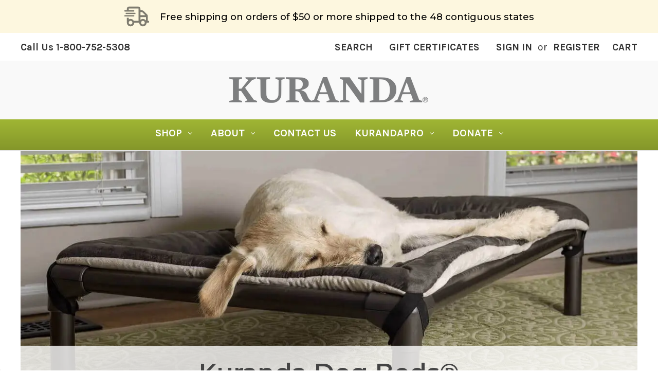

--- FILE ---
content_type: text/html; charset=UTF-8
request_url: https://kuranda.com/?partner=14514&utm_medium=affiliate&utm_campaign=KurandaPartnerProgram&utm_source=partners.kuranda.com
body_size: 35968
content:

<!DOCTYPE html>
<html class="no-js" lang="en">
    <head>
        <title>Kuranda Dog Beds® | Elevated, Chew Proof, Easy to Clean</title>
        <link rel="dns-prefetch preconnect" href="https://cdn11.bigcommerce.com/s-l3mkx1un84" crossorigin><link rel="dns-prefetch preconnect" href="https://fonts.googleapis.com/" crossorigin><link rel="dns-prefetch preconnect" href="https://fonts.gstatic.com/" crossorigin>
        <meta name="description" content="Kuranda Dog Beds are elevated dog beds with a patented, chew proof design. Comfortable, easy to clean and made in the USA. Free shipping on all dog beds."><link rel='canonical' href='https://kuranda.com/' /><meta name='platform' content='bigcommerce.stencil' />
        
         

        <link href="https://cdn11.bigcommerce.com/s-l3mkx1un84/product_images/k-square-transparent.png?t=1531315974" rel="shortcut icon">
        <meta name="viewport" content="width=device-width, initial-scale=1">
        
        <script nonce="">
            document.documentElement.className = document.documentElement.className.replace('no-js', 'js');
        </script>

        <script nonce="">
    function browserSupportsAllFeatures() {
        return window.Promise
            && window.fetch
            && window.URL
            && window.URLSearchParams
            && window.WeakMap
            // object-fit support
            && ('objectFit' in document.documentElement.style);
    }

    function loadScript(src) {
        var js = document.createElement('script');
        js.src = src;
        js.onerror = function () {
            console.error('Failed to load polyfill script ' + src);
        };
        document.head.appendChild(js);
    }

    if (!browserSupportsAllFeatures()) {
        loadScript('https://cdn11.bigcommerce.com/s-l3mkx1un84/stencil/1768ba40-c4d4-013e-0ef3-466936c8c468/dist/theme-bundle.polyfills.js');
    }
</script>
        <script nonce="">window.consentManagerTranslations = `{"locale":"en","locales":{"consent_manager.data_collection_warning":"en","consent_manager.accept_all_cookies":"en","consent_manager.gdpr_settings":"en","consent_manager.data_collection_preferences":"en","consent_manager.manage_data_collection_preferences":"en","consent_manager.use_data_by_cookies":"en","consent_manager.data_categories_table":"en","consent_manager.allow":"en","consent_manager.accept":"en","consent_manager.deny":"en","consent_manager.dismiss":"en","consent_manager.reject_all":"en","consent_manager.category":"en","consent_manager.purpose":"en","consent_manager.functional_category":"en","consent_manager.functional_purpose":"en","consent_manager.analytics_category":"en","consent_manager.analytics_purpose":"en","consent_manager.targeting_category":"en","consent_manager.advertising_category":"en","consent_manager.advertising_purpose":"en","consent_manager.essential_category":"en","consent_manager.esential_purpose":"en","consent_manager.yes":"en","consent_manager.no":"en","consent_manager.not_available":"en","consent_manager.cancel":"en","consent_manager.save":"en","consent_manager.back_to_preferences":"en","consent_manager.close_without_changes":"en","consent_manager.unsaved_changes":"en","consent_manager.by_using":"en","consent_manager.agree_on_data_collection":"en","consent_manager.change_preferences":"en","consent_manager.cancel_dialog_title":"en","consent_manager.privacy_policy":"en","consent_manager.allow_category_tracking":"en","consent_manager.disallow_category_tracking":"en"},"translations":{"consent_manager.data_collection_warning":"We use cookies (and other similar technologies) to collect data to improve your shopping experience.","consent_manager.accept_all_cookies":"Accept All Cookies","consent_manager.gdpr_settings":"Settings","consent_manager.data_collection_preferences":"Website Data Collection Preferences","consent_manager.manage_data_collection_preferences":"Manage Website Data Collection Preferences","consent_manager.use_data_by_cookies":" uses data collected by cookies and JavaScript libraries to improve your shopping experience.","consent_manager.data_categories_table":"The table below outlines how we use this data by category. To opt out of a category of data collection, select 'No' and save your preferences.","consent_manager.allow":"Allow","consent_manager.accept":"Accept","consent_manager.deny":"Deny","consent_manager.dismiss":"Dismiss","consent_manager.reject_all":"Reject all","consent_manager.category":"Category","consent_manager.purpose":"Purpose","consent_manager.functional_category":"Functional","consent_manager.functional_purpose":"Enables enhanced functionality, such as videos and live chat. If you do not allow these, then some or all of these functions may not work properly.","consent_manager.analytics_category":"Analytics","consent_manager.analytics_purpose":"Provide statistical information on site usage, e.g., web analytics so we can improve this website over time.","consent_manager.targeting_category":"Targeting","consent_manager.advertising_category":"Advertising","consent_manager.advertising_purpose":"Used to create profiles or personalize content to enhance your shopping experience.","consent_manager.essential_category":"Essential","consent_manager.esential_purpose":"Essential for the site and any requested services to work, but do not perform any additional or secondary function.","consent_manager.yes":"Yes","consent_manager.no":"No","consent_manager.not_available":"N/A","consent_manager.cancel":"Cancel","consent_manager.save":"Save","consent_manager.back_to_preferences":"Back to Preferences","consent_manager.close_without_changes":"You have unsaved changes to your data collection preferences. Are you sure you want to close without saving?","consent_manager.unsaved_changes":"You have unsaved changes","consent_manager.by_using":"By using our website, you're agreeing to our","consent_manager.agree_on_data_collection":"By using our website, you're agreeing to the collection of data as described in our ","consent_manager.change_preferences":"You can change your preferences at any time","consent_manager.cancel_dialog_title":"Are you sure you want to cancel?","consent_manager.privacy_policy":"Privacy Policy","consent_manager.allow_category_tracking":"Allow [CATEGORY_NAME] tracking","consent_manager.disallow_category_tracking":"Disallow [CATEGORY_NAME] tracking"}}`;</script>

        <script nonce="">
            window.lazySizesConfig = window.lazySizesConfig || {};
            window.lazySizesConfig.loadMode = 1;
        </script>
        <script nonce="" async src="https://cdn11.bigcommerce.com/s-l3mkx1un84/stencil/1768ba40-c4d4-013e-0ef3-466936c8c468/dist/theme-bundle.head_async.js"></script>

        <link href="https://fonts.googleapis.com/css?family=Montserrat:700,500,600%7CKarla:400,400i,700,700i&display=block" rel="stylesheet">

        <script nonce="" async src="https://cdn11.bigcommerce.com/s-l3mkx1un84/stencil/1768ba40-c4d4-013e-0ef3-466936c8c468/dist/theme-bundle.font.js"></script>

        <link data-stencil-stylesheet href="https://cdn11.bigcommerce.com/s-l3mkx1un84/stencil/1768ba40-c4d4-013e-0ef3-466936c8c468/css/theme-21748e00-c4d4-013e-6af3-52a28f1a0bc8.css" rel="stylesheet">
            
        

        <!-- Start Tracking Code for analytics_googleanalytics4 -->

<script data-cfasync="false" src="https://cdn11.bigcommerce.com/shared/js/google_analytics4_bodl_subscribers-358423becf5d870b8b603a81de597c10f6bc7699.js" integrity="sha256-gtOfJ3Avc1pEE/hx6SKj/96cca7JvfqllWA9FTQJyfI=" crossorigin="anonymous"></script>
<script data-cfasync="false">
  (function () {
    window.dataLayer = window.dataLayer || [];

    function gtag(){
        dataLayer.push(arguments);
    }

    function initGA4(event) {
         function setupGtag() {
            function configureGtag() {
                gtag('js', new Date());
                gtag('set', 'developer_id.dMjk3Nj', true);
                gtag('config', 'G-SL0HLDFRW3');
            }

            var script = document.createElement('script');

            script.src = 'https://www.googletagmanager.com/gtag/js?id=G-SL0HLDFRW3';
            script.async = true;
            script.onload = configureGtag;

            document.head.appendChild(script);
        }

        setupGtag();

        if (typeof subscribeOnBodlEvents === 'function') {
            subscribeOnBodlEvents('G-SL0HLDFRW3', false);
        }

        window.removeEventListener(event.type, initGA4);
    }

    

    var eventName = document.readyState === 'complete' ? 'consentScriptsLoaded' : 'DOMContentLoaded';
    window.addEventListener(eventName, initGA4, false);
  })()
</script>

<!-- End Tracking Code for analytics_googleanalytics4 -->


<script type="text/javascript" src="https://checkout-sdk.bigcommerce.com/v1/loader.js" defer ></script>
<script type="text/javascript">
var BCData = {};
</script>
<script data-cfasync="false" data-dd-sm-ignore="true" data-cookieconsent="ignore" id="wsa-tag-manager-tags" nonce="">
</script >
</script>
<script data-cfasync="false" data-dd-sm-ignore="true" data-cookieconsent="ignore" id="wsa-tag-manager-javascript-h-test" nonce="">!function(w,d){w.TagRocket=w.TagRocket||{};var T=w.TagRocket;T.teh=[];w.onerror=function(m,s,l,c,e){T.teh.push((l?(l+' '):'')+(c?(c+' '):'')+m+(m.colno?(':'+m.colno):'')+(s?(' '+s):''));};function a(s){var e=d.createElement('script'),h=d.getElementsByTagName('head')[0];e.appendChild(d.createTextNode(s));h.insertBefore(e,h.firstChild)}a('()=>{};window.arrowFunctions=1');a('async function a(){};window.asyncFunctions=1');var m=new Date().toISOString(),q='wsa-tag-manager-javascript-',z;T.tah=function(s){w.dataLayer=w.dataLayer||[];if(!w.gtag){w.gtag=function(){dataLayer.push(arguments)};gtag('js',new Date);t=d.createElement('script');t.async=!0;t.setAttribute('src','https://www.googletagmanager.com/gtag/js?id=G-7XTJM93TLW');d.head.appendChild(t)};if(!w.wsa_tre){gtag('config',"G-7XTJM93TLW",{groups:'TagRocketErrorTracking',send_page_view:false});};w.wsa_tre=1;if(w.console)console.error('Tag Rocket (h): '+s,T.teh);T.teh.forEach(function(e){gtag('event','app_error',{send_to:'G-7XTJM93TLW',scope:s,description:s+' 3.46.17 h '+e,message:'h '+e,app_version:'3.46.17',automatic:1,tag_rocket_version:'1.94',pagedatetime:m,datetime:m,ua:navigator.userAgent,tags:"unknown",environment:'Production'})})};p=function(){if(!T.ts&&!d.getElementById(q+'second'))T.tah('Header Script Missing');else if(!T.tss)T.tah('Header Script Failure1');else if(!T.ts)T.tah('Header Script Failure2');if(!T.tm&&!d.getElementById(q+'main'))T.tah('Footer Script Missing');else if(!T.tm)T.tah('Footer Script Failure')};if(w.addEventListener)w.addEventListener('DOMContentLoaded',p);else w.attachEvent('onDOMContentLoaded',p)}(window,document)</script>
<script data-cfasync="false" data-dd-sm-ignore="true" data-cookieconsent="ignore" id="wsa-tag-manager-javascript-second" nonce="">
/*
    Web Site Advantage: Tag Rocket App Head [1.94.76156]
    https://bigcommerce.websiteadvantage.com.au/tag-rocket/
    Copyright (C) 2020 - 2025 Web Site Advantage
*/!function(w,d){w.TagRocket=w.TagRocket||{};var T=w.TagRocket;T.tss=1;T.tags='gads|bing|facebook';T.scc='US-OH';T.seu='false';w.dataLayer=w.dataLayer||[];T.gq=[];T.cz=function(){if(!w.gtag||!w.gtag.fake){w.gtag=function(){var _arguments=arguments;if(_arguments.length&&_arguments[0]=='consent')dataLayer.push(_arguments);else T.gq.push(_arguments)};w.gtag.fake=!0;}};T.cz();T.l='';var eet=new Date,eei=0,eer=0,eea='G-7XTJM93TLW';T.ecq=[];T.ec=function(){if(T.consent.analytics)gtag.apply(null,arguments);else T.ecq.push(arguments)};T.a=function(s,e,c,o){try{if(!eei){eei=1;if(!w.gtag||w.gtag.fake){w.gtag=function(){dataLayer.push(arguments)}}T.ec('config',eea,{groups:'TagRocketErrorTracking',send_page_view:false})}if(!eer){eer=1;T.ct=c;if(w.console)console.error('Tag Rocket: '+s+': '+e,o||'');T.ct=1;var z = e?e.substring(0,255):'-missing-';T.ec('event','app_error',{send_to:eea,scope:s,description:s+' 3.46.17 '+z,message:z,app_version:'3.46.17',automatic:1,tag_rocket_version:'1.94',pagedatetime:eet.toISOString(),datetime:new Date().toISOString(),ua:navigator.userAgent,tags:T.tags,timesinceload:new Date-eet,environment:'Production'});eer=0}}catch(x){try{T.ec('event','app_error',{send_to:eea,scope:'AppErrorError',description:'3.46.17 '+x,message:''+x,app_version:'3.46.17',tag_rocket_version:'1.94',pagedatetime:eet.toISOString(),datetime:new Date().toISOString(),ua:navigator.userAgent,tags:T.tags,timesinceload:new Date-eet,environment:'Production'});}catch(y){}}};T.eq=T.eq||[];if(w.addEventListener){w.addEventListener('error',function(){T.ef.apply(T,arguments)},{passive:!0,capture:!1});}else if(w.attachEvent){w.attachEvent('onerror',function(){T.ef.apply(T,arguments)});}if(!T.ef){T.ef=function(){T.eq.push(arguments)}};if(!T.cf){T.cq=T.cq||[];T.cf=function(){T.cq.push(arguments)};if(w.console){T.ce=console.error;console.error=function(){T.ce.apply(console,arguments);T.cf.apply(T,arguments)}}};try{T.do='NewPromotionsAdded';T.dH=[];T.dI=0;T.bW=function(){T.dG(function(a){a.forEach(function(b){T.e(b.addedNodes,function(c){if(T.aY(c,T.aS)=='promotion'&&T.aX(c,'found')){T.dH.push(c)}T.e(T.dE(c,"["+T.aS+"='promotion']"),function(e){if(T.aX(e,'found')){T.dH.push(e)}})})});if(T.aJ(T.dH)&&!T.dI){T.y(function(){T.dI=T.ap(function(){T.dI=0;T.f(T.do,{elements:T.dH});T.dH=[];},100,'New Promotions Added')})}});};T.dA=[];T.dB=0;T.dC=function(a){T.e(a,function(b){if(T.aY(b,T.aS)=='list'&&T.dD(b)&&T.aX(b,'found')){T.dA.push(b)}T.e(T.dE(b,"["+T.aS+"='list']"),function(c){if(T.dD(c)&&T.aX(c,'found')){T.dA.push(c)}})})};T.dF=function(){T.y(function(){if(T.aJ(T.dA)){if(T.dB)T.dv(T.dB);T.dB=T.ap(function(){T.f(T.cA,{elements:T.dA});T.dA=[];T.dB=0},500,'New Products Added')}})};T.bV=function(e){T.dG(function(f){f.forEach(function(g){T.dC(g.addedNodes);});T.dF();},e||d.body)};T.cA='NewProductsAdded';T.av='UserDataUpdated';T.dE=function(a,b){if(!a.querySelectorAll)return[];var c=a.querySelectorAll(b);if(Array.from)return Array.from(c);else return c};T.aR=function(a){return T.dE(d,a)};T.dD=function(a){var b=T.aY(a,T.aT);return b&&!isNaN(parseInt(b,10))};T.D=function(a){return typeof a!=='undefined'&&a!==null};T.u=function(a){return a===0||(T.D(a)&&a!==''&&!isNaN(a))};T.dP=function(a){var b=String.fromCodePoint;if(b){return b(a)}return ''};T.dO=function(a,b,c){var e=[].slice.call(a).map(function(f){if(c||typeof(f)==='function')return f;try{return T.cN(f)}catch(g){if(Array.isArray(f)){return [].concat(f)}else return f}});if(T.aJ(e)){e[0]=T.dP(b)+' %cTag Rocket: %c'+e[0];e.splice(1,0,'color:none;');e.splice(1,0,'color:#28a300;')}return e};T.L=function(){if(w.console)console.warn.apply(console,T.dO(arguments,0x1F6A8,1))};T.cj=function(){if(w.console)console.error.apply(console,T.dO(arguments,0x26A0,1))};T.cs=function(a,b,c,e){var f,g=function(h){if(h>=T.aJ(a))c&&c();else T.ap(function(){T.t('SB95',function(){f=b(a[h],h);if(typeof f!=='undefined')c&&c(f);else g(h+1)},1)},0,'Yield '+h+' '+e);};g(0)};T.e=function(a,b){var c,e,f=T.aJ(a);if(a&&f)for(c=0;c<f;c++){e=b(a[c],c);if(typeof e!=='undefined')return e}};T.cJ=function(a,b){if(a&&T.aJ(a))for(var c=0;c<T.aJ(a);c++){if(a[c]===b)return true}};T.dK=function(a,b,c){a.setAttribute(b,c)};T.p=function(a,b,c){if(T.D(c)&&c!=='')a[b]=c};T.ay=function(a,b){if(!b||!a)return a;var c=b.split('.'),e=a[c.shift()];return T.ay(e,c.join('.'))};T.t=function(a,b,c,e){try{c&&b.apply(this,e)}catch(f){T.a(a,''+f,1,f)}};T.ba=function(a,b,c,e){var f=function(){T.t.call(this,'SB24',c,1,arguments)};if(b==T.aH&&d.readyState!="loading"){T.ap(f,0,T.aH)}else{e=e||{};if(!T.D(e.passive)){e.passive=!0;}a.addEventListener&&a.addEventListener(b,f,e)|| a.attachEvent&&a.attachEvent('on'+b,f)}};T.aG=function(a,b){T.ba(w,a,function(a){if(!b.done){b.done=1;b(a)}},{once:!0})};T.aq=function(a,b){try{return JSON.stringify(a,b)}catch(c){throw ''+T.aq.caller+' '+c}};T.bF=function(a){return a&&JSON.parse(a)};T.cN=function(a){return T.bF(T.aq(a))};T.cQ=function(a){return T.aq(a)=='{}'};T.aJ=function(a){return a.length};T.bd=function(a){try{if(!localStorage||T.dN)return !1;return localStorage.removeItem(a)}catch(b){T.a('SB63','Incognito Safari has blocked localStorage. This stops us tracking things like add to cart events',1,b);T.dN=!0}};T.bb=function(a){try{if(!localStorage||T.dN)return !1;return localStorage.getItem(a)}catch(b){T.a('SB61','Incognito Safari has blocked localStorage. This stops us tracking things like add to cart events',1,b);T.dN=!0}};T.bc=function(a,b){try{if(!localStorage||T.dN)return !1;localStorage.setItem(a,b)}catch(c){T.a('SB60','Incognito Safari has blocked localStorage. This stops us tracking things like add to cart events',1,c);T.dN=!0}};T.aB=function(a){var b=d.cookie.match(new RegExp('(^| )'+a+'=([^;]+)')),c=b&&unescape(b[2])||'';return c=='deleted'?'':c};T.bP=function(a){var b=w.performance;return b&&b.getEntriesByType&&b.getEntriesByType(a)};T.J=function(a,b,c){return (a||'').replace(b,c||'')};T.au=function(a){return (a||'').trim().toLowerCase()};T.aM=function(a){return T.J(T.J(T.au(a),/([^a-z0-9 _])/g),/ +/g,'_')};T.an=function(a,b){b=b||255;if(!a)return '(missing)';a=T.J((''+a).trim(),/ *(\r\n|\n|\r) */gm,' ');if(T.aJ(a)<=b)return a;return a.substring(0,b-3)+'...'};T.cl=function(a,b){var c='011',e='1';switch(b){case 'AU':c='0011';e='61';break;case 'US':case 'CA':c='011';e='1';break;case 'GB':c='011';e='44';break;case 'IT':c='00';e='39';break;}a=T.J(a,/[^\d+]+/g);if(c)a=T.J(a,new RegExp('^'+c),'+');if(a[0]!='+'&&e){a='+'+T.J(e+a,/^0/);}return a};T.aZ=function(a,b){return a.hasAttribute(b)};T.aY=function(a,b){if(a.getAttribute)return T.an(a.getAttribute(b))};T.aX=function(a,b){var c='data-tagrocket-'+b;if(T.aZ(a,c))return 0;T.dK(a,c,'1');return 1};T.bg=function(a,b,c,e){var f=setInterval(function(){T.t(a,function(){try{c()}catch(g){if(b)clearInterval(f);throw g}},1)},e);return f};T.bT=function(a,b,c,e){if(a)T.dv(a);return T.ap(b,c,e)};T.dv=function(a){clearTimeout(a)};T.ap=function(a,b,c){return setTimeout(a,b,'Tag Rocket '+(c||''))};T.bm=function(a,b,c){T.cW('query getCartMetafields{site{cart{metafields(namespace:"bc_storefront" keys:["'+b+'"]){edges{node{entityId}}}}}}',function(e,f){T.t('SB82',function(){if(e>0){var g='createCartMetafield',h='',i=T.ay(f,'data.site.cart.metafields.edges');if (i&&i.length){g='updateCartMetafield';h=' metafieldEntityId:'+i[0].node.entityId}T.cW('mutation '+g+'{cart{'+g+'(input:{cartEntityId:"'+a+'" data:{key:"'+b+'" value:"'+T.aq(c).replace(/"/g,'\\"')+'"}'+h+'}){metafield{id entityId key value}errors{...on Error{message}}}}}',function(e,j){T.t('SB83',function(){if(e>0){}},1)})}},1)})};T.dL=function(a){T.ca.appendChild(a)};T.dM=function(a,b,c){if(d.querySelector('link[rel="preload"][href="'+a+'"]'))return;c=c||{};c.rel='preload';c.href=a;if(T.cg)c.nonce=T.cg;c.as=b;T.dJ('link',c)};T.dJ=function(a,b,c){b=b||{};if(b.onvisible&&d.hidden){T.aG('visibilitychange',function(){T.dJ(a,b,c)});return};var e=d.createElement(a),f;if(b.id&&d.getElementById(b.id))return;for(var g in b){T.dK(e,g,b[g])}e.onload=e.onreadystatechange=function(){f=e.readyState;if(!f||f=='loaded'||f=='complete'){if(c)c();c=null}};T.dL(e);return e};T.cS=function(a,b){if(!T.cd){if(d.querySelector('link[rel="preconnect"][href="'+a+'"]'))return;b=b||{};b.rel='preconnect';b.href=a;T.dJ('link',b);b.rel='dns-prefetch';T.dJ('link',b)}};T.cR=function(a){T.dJ('style',{type:'text/css'}).appendChild(d.createTextNode(a));};T.K=function(a,b,c){b=b||{};b.src=a;if(!T.D(b.async))b.async=!0;if(T.cg)b.nonce=T.cg;if(!T.D(b.onvisible))b.onvisible=!0;if(T.pageType!='orderconfirmation'||T.b.updated){T.dJ('script',b,c)}else{T.o(T.av,function(){T.dJ('script',b,c)})}};T.de=function(a){if(T.aZ(a,'data-list-name'))return T.aY(a,'data-list-name');if(a.parentElement)return T.de(a.parentElement)};T.ci=function(a){var b=w.location.href.match(new RegExp('[?&]'+a+'=([^&]*)'));return decodeURIComponent(b&&b[1]||'')};T.dG=function(a,b,c){if(w.MutationObserver)T.aG(T.aH,function(){c=c||{childList:!0,subtree:!0};b=b||d.body;if(!b)throw 'no target';new MutationObserver(a).observe(b,c)})};T.do='NewPromotionsAdded';T.dH=[];T.dI=0;T.bW=function(){T.dG(function(a){a.forEach(function(b){T.e(b.addedNodes,function(c){if(T.aY(c,T.aS)=='promotion'&&T.aX(c,'found')){T.dH.push(c)}T.e(T.dE(c,"["+T.aS+"='promotion']"),function(e){if(T.aX(e,'found')){T.dH.push(e)}})})});if(T.aJ(T.dH)&&!T.dI){T.y(function(){T.dI=T.ap(function(){T.dI=0;T.f(T.do,{elements:T.dH});T.dH=[];},100,'New Promotions Added')})}});};T.dA=[];T.dB=0;T.dC=function(a){T.e(a,function(b){if(T.aY(b,T.aS)=='list'&&T.dD(b)&&T.aX(b,'found')){T.dA.push(b)}T.e(T.dE(b,"["+T.aS+"='list']"),function(c){if(T.dD(c)&&T.aX(c,'found')){T.dA.push(c)}})})};T.dF=function(){T.y(function(){if(T.aJ(T.dA)){if(T.dB)T.dv(T.dB);T.dB=T.ap(function(){T.f(T.cA,{elements:T.dA});T.dA=[];T.dB=0},500,'New Products Added')}})};T.bV=function(e){T.dG(function(f){f.forEach(function(g){T.dC(g.addedNodes);});T.dF();},e||d.body)};T.cA='NewProductsAdded';T.dz='PromotionsVisible';T.dn=function(a){T.aP(T.dz,a)};T.aN=function(a,b){var c,e=[];T.e(a.infos||a.items||a,function(f){c=f.product||f;if(!c.completed){e.push(c);}});if (T.aJ(e)&&T.ci('showHidden')!='true'){T.a('SB55e',''+T.aJ(e)+' incomplete products on '+b+' '+e[0].productId+' '+e[0].name,1,e);}};T.di=function(a,b){var c="["+T.aS+"='list']["+T.aT+"='"+a+"']";if(b)c="[data-list-name='"+T.J(b,/['"\\]/g,'\\$&')+"'] "+c;return d.querySelector(c)};T.k='ProductsVisible';T.dk=function(a,b){if(T.aj||T.ak)a.search=T.aj||T.ak;T.aN(a,T.k);T.cw(T.k,a,b)};T.dw=function(a){T.t('SB19b',function(){var b,c={},e;T.e(a,function(f){if(!f.seen){f.seen=1;b=f.callback.name+f.id;if(!c[b])c[b]=[];c[b].push(f)}});for(var g in c){e=c[g][0];e.callback({infos:c[g],list:e.list})}},1)};T.dy=0;T.dx=[];T.dr=function(a){a.visibleTime=0;var b,c=new IntersectionObserver(function(e){if(e[0].isIntersecting){a.lastVisible=new Date;a.trigger='visible';b=T.ap(function(){c.disconnect();T.dx.push(a);if(T.dy)return;T.dy=T.ap(function(){T.dy=0;if(T.aJ(T.dx)){T.dw(T.dx);T.dx=[];}},1000,'Visible Ticking')},2000-a.visibleTime,'On First Visible')}else{if(b)T.dv(b);if(a.lastVisible){a.visibleTime+=new Date-a.lastVisible;a.lastVisible=0}}},{threshold:[0.5]});c.observe(a.e)};T.dt=[];T.du=0;T.ds=function(a){T.dt.push(a)};T.bX=function(){T.t('SB18',function(){var b,c,e=0,f=1,g=function(a){if(a.seen)return false;if(a.e&&a.e.getBoundingClientRect){try{b=a.e.getBoundingClientRect()}catch(h){}if(b){return b.top>-b.height/2&&b.left>-b.width/2&&b.bottom-b.height/2<=(w.innerHeight||d.documentElement.clientHeight)&&b.right-b.width/2<=(w.innerWidth||d.documentElement.clientWidth)}}return a.percent<T.du},i=function(j,k){if(!k&&c)return;T.dv(c);c=T.ap(function(){c=0;T.t('SB18a',function(){l()},1)},j,'Scroll Tick '+k)} ,l=function(){var m=[],n=1,o,p,q,r=d.body,s=d.documentElement;q=w.pageYOffset,p=w.innerHeight;if(r&&r.scrollHeight){if(f==1)f=r.scrollHeight;if(s.clientHeight)n=s.clientHeight;if(q&&p)n=q+p;}o=n/f;if(o>T.du){T.du=o;e=n;T.t('SB18b',function(){T.e(T.dt,function(a){a.trigger='scroll '+o;if(g(a)&&T.aJ(m)<=5)m.push(a)});if(T.aJ(m)){T.dw(m);i(5500,1)}},1);}};T.ba(d,'scroll',function(){i(1000,0);});T.aG('load',function(){l()})},1);};T.dl=function(a){if(a.e&&('IntersectionObserver' in window)){T.dr(a)}else{T.ds(a)}};T.dq=function(a,b,c,e){if(!w._bcCsrfProtectionPatched&&e<10){T.ap(function(){T.dq(a,b,c,e+1)},100,'XMLHttpRequest Wait '+e)}else{var f=new XMLHttpRequest();e=e||1;f.onreadystatechange=function(){if(this.readyState==4){if(this.status!=200){if(e<12){T.ap(function(){T.dq(a,b,c,e+1)},1000,'XMLHttpRequest Retry '+e)}else{T.a('SB36','Request Failed after '+e+' attempts : '+a+' '+this.status,1,f);b(0,this.status)}}else{b(1,f.responseText?T.bF(f.responseText):'-missing-')}}};f.open(c?'POST':'GET',a,true);f.withCredentials=true;f.setRequestHeader('Content-type','application/json');if(c){f.setRequestHeader('Authorization','Bearer '+T.ch);f.send(T.aq({query:c}))}else{f.send()}}};T.dp=function(a,b,c,e){if(w.location.href.indexOf('googleusercontent.com')>0){c(0,'googleusercontent.com')}else{e=e||1;b=b||{};if(!w._bcCsrfProtectionPatched&&e<10){T.ap(function(){T.dp(a,b,c,e+1)},100,'Fetch Wait '+e)}else{w.fetch(a,b).then(function(f){if(f.ok){f.text().then(function(g){var h;try{h=T.bF(g)}catch(i){throw 'JSON parse error '+i+' '+a}try{c(h?1:0,h||'-empty-')}catch(i){throw 'onComplete error '+i+' '+a}})}else{if(e<12){T.ap(function(){T.dp(a,b,c,e+1)},1000*e,'Fetch '+e)}else{T.a('SB30','Fetch '+e+' Last Fail '+a+' '+f.status,1,f);try{c(0,f.status)}catch(i){T.a('SB30b','Fetch '+a+' onComplete '+(j.message||j),1,j)}}}}).catch(function(j){if(!j.message||!j.message.match(/^(cancel|annul|brochen|NetworkError when|Failed to fetch|취소됨)/)){if(e<12){T.ap(function(){T.dp(a,b,c,e+1)},1000,'Fetch Error '+e+1)}else{T.a('SB29','Fetch '+e+' Last Error '+a+' '+(j.message||j),1,j);c(0,j.message||j)}}else c(-1,j.message||j)})}}};T.cW=function(a,b){var c='/graphql';if(w.fetch){T.dp(c,{method:'POST',credentials:'same-origin',headers:{'Content-Type':'application/json',Authorization:'Bearer '+T.ch},body:T.aq({query:a})},b)}else{T.dq(c,b,a)}};T.bj=function(a,b){if(w.fetch){T.dp(a,{credentials:'include'},b)}else{T.dq(a,b)}};T.aW=function(){T.o(T.do,function(a){T.aU(T.aV(a.elements))})};T.aU=function(a){T.e(a,function(b){if(!b.e)b.e=d.querySelector("["+T.aS+"='promotion']["+T.aT+"='"+b.id+"']");var c=b.location=='top'?0.1:0.9;if(b.e){if(T.aX(b.e,'registered')){T.dl({se: T.dj,id:'',e:b.e,promotion:b,percent:c,callback:T.dn});T.ba(b.e,'click',function(){T.aP(T.dm,b)})}}else{T.dl({se: T.dj,id:'',e:b.e,promotion:b,percent:c,callback:T.dn})}})};T.dm='PromotionClicked';T.dh=0;T.aL=function(a,b){T.dh++;T.e(a.items,function(c,e){if(!b||T.cJ(b,c)){c.e=c.e||T.di(c.productId,a.listName);var f={se: T.dj,id:T.dh,e:c.e,product:c,list:a};if(c.e){if(T.aX(c.e,'registered')){f.callback=T.dk;f.percent=e/T.aJ(a.items);T.dl(f);T.ba(c.e,'click',function(){if(!f.seen)T.dk({infos:[f],list:a});T.aP(T.dg,f);})}}else{f.callback=T.dk;f.percent=e/T.aJ(a.items);T.dl(f);}}})};T.dg='ProductClicked';T.aV=function(a){var b,c,e,f,g=[];if(!a)a=T.aR("["+T.aS+"='promotion']["+T.aT+"]");T.e(a,function(h){b=T.aY(h,T.aT);c=T.aY(h,'data-name');e=T.aY(h,'data-position');f={e:h};if(b)f.id=parseInt(b,10);if(c)f.name=c;if(e)f.location=e;g.push(f)});return g};T.aQ=function(a){var b,c,e=[],f=T.dd(e,a);if(T.aJ(e)){T.aK({reason:'List',items:e},function(g){for(b in f){c=f[b];if(T.bY)c.category=T.bY;T.aL(c,g.items)}})}};T.dc=[];T.dd=function(a,b){var c,e,f,g,h,i={},j,k,l,m,n,o,p=['{','blogid','pageid','categoryid','ssib'],q='data-tagrocket-searchprovider';T.e(b,function(r){j=T.de(r)||'Page: '+T.bZ;c=j.split(':')[0].trim();m=j;if(m.indexOf(':')>-1)m=m.split(':')[1].trim();i[j]=i[j]||{id:T.aM(j),type:c,listName:j,name:m,items:[]};n=T.dc[j]||0;f=T.aY(r,T.aT);e=T.aY(r,'data-product-price');l=T.aY(r,'data-product-category');g=T.aY(r,'data-name');h=T.aY(r,'data-product-brand');o=T.aY(r,'data-position');k={e:r,index:n};if(f)k.productId=parseInt(f,10);if(isNaN(k.productId)){if(!T.df&&f&&p.some&&p.some(function(m){f.indexOf(m)!=0})){T.df=1;T.a('SB43','Page contains invalid '+T.aT+' value: '+f,1,r)}}else{T.aX(r,'found');if(T.u(e))k.price=parseFloat(e);if(l)k.category={path:l,breadcrumbs:[l]};if(T.aZ(r,q))k.searchprovider=T.aY(r,q);if(T.h)k.currency=T.h;if(!isNaN(o))k.index=parseInt(o,10)-1;T.dc[j]=n+1;a.push(k);i[j].items.push(k)}});return i};T.bB=function(a){var b='(unknown)';if(a&&a.nodeName){b=T.au(a.nodeName);if(b=='body')return 'html>body';if(b=='head')return 'html>head';if(a.id)return b+'#'+a.id;if(a.className&&T.aJ(a.className))b+='.'+a.className.split(/[ ,]+/).join('.');if(a.parentElement)b=T.bB(a.parentElement)+'>'+b;return b}};T.r=function(a,b){if(isNaN(a))return a;if(!b)b=0;var c=Math.pow(10,b),e=Number.EPSILON||2.220446049250313e-16;return Math.round((a+e)*c)/c};T.C='GetValue';T.getProductId=function(a,b,c,e,f){var g={destination:a,type:b,item:c,itemGroupIdFormat:e,itemIdFormat:f},h=(c.isVariant&&f?f:e);if(c.type=='giftCertificate'){g.value=c.type}else{if(h.length>0)g.value=T.J(T.J(T.J(T.J(T.J(T.J(T.J(T.J(T.J(T.J(T.J((T.e(h.split('||'),function(i){if((i.indexOf('[[psku]]')<0||c.productSku)&&(i.indexOf('[[pmpn]]')<0||c.productMpn)&&(i.indexOf('[[pupc]]')<0||c.productUpc)&&(i.indexOf('[[pgtin]]')<0||c.productGtin)&&(i.indexOf('[[vname]]')<0||c.variantName)&&(i.indexOf('[[vid]]')<0||c.variantId)&&(i.indexOf('[[vsku]]')<0||c.variantSku)&&(i.indexOf('[[vmpn]]')<0||c.variantMpn)&&(i.indexOf('[[vupc]]')<0||c.variantUpc)&&(i.indexOf('[[vgtin]]')<0||c.variantGtin))return i})||'[[pid]]'),/\[\[pid\]\]/ig,c.productId),/\[\[pmpn\]\]/ig,c.productMpn),/\[\[pupc\]\]/ig,c.productUpc),/\[\[pgtin\]\]/ig,c.productGtin),/\[\[psku\]\]/ig,c.productSku),/\[\[vname\]\]/ig,c.variantName),/\[\[vid\]\]/ig,c.variantId),/\[\[vsku\]\]/ig,c.variantSku),/\[\[vmpn\]\]/ig,c.variantMpn),/\[\[vupc\]\]/ig,c.variantUpc),/\[\[vgtin\]\]/ig,c.variantGtin)}return T.f(T.C,g).value};T.br=function(a){T.b.updated=!0;try{var b=a.billingAddress;T.p(b,'phone',T.cl(b.phone,b.countryCode));T.p(T.b,'email',T.au(b.email));T.p(T.b,'phone',b.phone);T.p(T.b,'first_name',b.firstName);T.p(T.b,'last_name',b.lastName);T.p(T.b,'street',b.address1);T.p(T.b,'city',b.city);T.p(T.b,'state',b.stateOrProvince);T.p(T.b,'postal_code',b.postalCode);T.p(T.b,'country_code',b.countryCode);if(b.address2)T.b.street=(T.b.street?T.b.street+', ':'')+b.address2;}catch(c){T.a('SB56','Failed to update user data',1,c);}T.aP(T.av,T.b);};T.av='UserDataUpdated';T.cX=function(a,b){if(a.variants.edges){return T.e(a.variants.edges,function(c){if(c.node.entityId==b)return c.node})}};T.cY=function(a){var b='',c;T.e(a.options.edges,function(e,f){c=e.node;if(f)b+=', ';b+=c.displayName+':';T.e(c.values.edges,function(g){b+=' '+g.node.label})});return b};T.cU='ProductDataGathered';T.cV='CartDataGathered';T.aK=function(a,b){T.t('SB26c',function(){var c=a.cart,e,f,g,h,i=[],j=[],k=T.ci('showHidden')=='true',l=function(i){a.requests++;var m=i.slice(0,25),n=j.filter(function(o){return T.cJ(m,o.p)&&!T.cJ(n,o.v)}).map(function(o){return o.v});f='query Products{site{';if(h){f+='id:product(entityId:'+e[0].productId+'){entityId sku mpn upc gtin} product(sku:'+T.aq(h)+'){'}else{f+='products(first:25 entityIds:'+T.aq(m)+'){edges{node{'}f+='entityId sku name path defaultImage {url (width: 1000)}mpn upc gtin brand {name} categories{edges{node{name entityId breadcrumbs(depth:10 first:50){edges{node{name}}}}}}';if(c&&T.aJ(n)){if(T.aJ(n)>250)T.a('SB26','Can only get 250 variants. There are '+T.aJ(n),1,n);f+='variants(first:250 entityIds:'+T.aq(n.slice(0,250))+'){edges{node{entityId mpn upc gtin options(first:50){edges{node{displayName values(first:50){edges{node{label}}}}}}}}}';}f+='twoVariants:variants(first:2){edges{node{entityId sku}}}';if(!h)f+='}}';f+='}}}';T.cW(f,function(p,q){T.t('SB32',function(){if(p>0){if(q.errors&&T.aJ(q.errors))throw 'graphql '+q.errors[0].message;T.e(e,function(o){var r,s,t,u,v,x,y,z,aa,ab,ac,ad;if(h){x=T.ay(q,'data.site.product');y=T.ay(q,'data.site.id.sku');z=T.ay(q,'data.site.id.mpn');aa=T.ay(q,'data.site.id.upc');ab=T.ay(q,'data.site.id.gtin');delete o.productSku}else{ac=T.ay(q,'data.site.products.edges');if(!ac)T.a('SB32x',T.aq(q),1,q);x=T.e(ac,function(ae){if(!ae||!ae.node)T.a('SB32z',T.aq(q),1,q);if(ae&&ae.node&&ae.node.entityId==o.productId)return ae.node});if(x)y=x.sku}if(x){o.completed=!0;var af,ag=[],ah=o.sku,ai=x.name,aj=x.path,ak=x.defaultImage,al=x.mpn,am=x.upc,an=x.gtin,ao=x.brand,ap=o.variantId;ah=ah||h;if(y)o.productSku=y;if(ah&&y!=ah)o.variantSku=ah;if(ai)o.name=ai;if(ak){o.defaultImage=ak;if(ak.url)ak.data=T.J(ak.url,'/1000w/','/{:size}/')};if(aj)o.url=T.cc+aj;if(h){if(z)o.productMpn=z;else delete o.productMpn;if(aa)o.productUpc=aa;else delete o.productUpc;if(ab)o.productGtin=ab;else delete o.productGtin;if(al&&z!=al)o.variantMpn=al;if(am&&aa!=am)o.variantUpc=am;if(an&&ab!=an)o.variantGtin=an;}else{if(al)o.productMpn=al;if(am)o.productUpc=am;if(an)o.productGtin=an;}if(ao&&ao.name)o.brand=ao.name;if(ap&&c){ad=T.cX(x,ap);if(ad){if(ad.options)o.variantName=T.cY(ad);if(ad.mpn)o.variantMpn=ad.mpn;if(ad.upc)o.variantUpc=ad.upc;if(ad.gtin)o.variantGtin=ad.gtin}else{T.a('SB27','Failed to get extra variant information for variant: '+ap,1,x);o.variantName='(id='+ap+')'}};o.isVariant=(ah&&(!y||y!=ah))==!0;v=T.ay(x,'twoVariants.edges');if(T.aJ(v)>0){af=v[0].node;if(!o.isVariant)o.hasVariants=T.aJ(v)>1||!(o.productSku==af.sku||af.sku=='');if(T.aJ(v)<2&&!o.variantId)o.variantId=af.entityId};o.categories=ag;t=T.ay(x,'categories.edges');T.e(t,function(aq){if(!aq||!aq.node){T.a('SB32c',T.aq(t),1,t)}else{s={id:aq.node.entityId,name:aq.node.name,breadcrumbs:[]};ag.push(s);u=T.ay(aq,'node.breadcrumbs.edges');if(!u){T.a('SB32b',T.aq(t),1,t)}else{T.e(u,function(ar){s.breadcrumbs.push(ar.node.name);});s.path=s.breadcrumbs.join("/");if(!r||r.id>s.id)r=s}}});o.category=r}})}else{if(T.pageType!='orderconfirmation'&&p==0)T.a(a.reason,'Failed to get extra information for '+T.aJ(m)+',ok='+p+',status='+q,1,m)}if(T.aJ(i)>25){l(i.slice(25))}else{if(p>0&&!c&&w.location.href.indexOf('translate.goog')<0){var as=[];T.e(e,function(o){if(!o.completed)as.push(o)});if(T.aJ(as)&&!k){if(g)T.a('SB55d','Could not get extra product data for URL sku '+g,1,{issues:as,items:e});else if(h)T.a('SB55a','Could not get extra product data for sku '+h,1,{issues:as,items:e});else T.a('SB55b',a.reason+' '+a.requests+' Could not get extra product data for '+T.aJ(as)+' out of '+T.aJ(e)+' items. '+as[0].productId,1,{issues:as,items:e});T.a('SB55c',T.aq(q),1,q)}}if(a.reason==T.q&&T.aJ(e)&&!e[0].variantId&&T.cZ)e[0].variantId=T.cZ;T.y(function(){delete a.cart;T.f(T.cU,a);if(c){c.items=a.items;delete a.items;a.cart=c;T.f(T.cV,a);a.items=a.cart.items}b(a)})}},1)})};if(a.reason==T.q){g=T.ci('sku');h=a.items[0].sku||g;}if(c){c.items=[];var at=c.lineItems;if(at)T.e([].concat(at.physicalItems,at.digitalItems,at.giftCertificates),function(au){if(c.currency&&c.currency.code)au.currency=c.currency.code;if(!T.u(au.price))au.price=au.salePrice;if(!T.u(au.price))au.price=au.list_price;if(au.type=='giftCertificate'){au.price=au.amount;au.productId='giftCertificate';au.quantity=1;au.isTaxable=au.taxable;au.completed=!0}if(au&&!au.parentId)c.items.push(au)});else{T.a('SB26b','Missing lineItems '+a.reason+' '+T.aq(a.response||c),1,c);return}}e=a.items||c.items;a.items=e;if(c)c.items=e;T.products=T.products||[];T.products.push(e);var av=0;if(c){if(T.h&&!c.currency)c.currency={code:T.h};var aw,ax=c.baseAmount,ay=c.cartAmount,az=c.coupons;if(ax&&ay)c.totalDiscount=ax-ay;if(az)c.couponCodes=az.map(function(ba){return ba.code}).join(', ')}T.e(e,function(o){var bb=o.discountAmount,bc=o.couponAmount;if(!o.productId&&o.product_id)o.productId=o.product_id;if(!o.variantId&&o.variant_id)o.variantId=o.variant_id;aw=0;if(bb)aw+=bb;if(bc){aw+=bc;if(c&&c.couponCodes)o.couponCodes=c.couponCodes}if(aw){o.totalDiscount=aw;av+=aw}if(o.type!='giftCertificate'&&o.productId&&!T.cJ(i,o.productId))i.push(o.productId);if(o.variantId)j.push({p:o.productId,v:o.variantId});});if(c&&c.orderAmount)c.totalDiscount=(c.discountAmount||0)+av;if(!T.aJ(i)){T.y(function(){b(a)})}else{a.requests=0;l(i);}},1)};T.t('SB33',function(){var a=T.ay(w,'prototype'),b=T.ay(a,'send'),c=T.ay(a,'open'),e=w.fetch;if(!T.xe){if(c){a.open=function(f,g){this.rurl=g;return c.apply(this,arguments)}}if(b&&b.apply){a.send=function(){var h=this;T.ba(h,'readystatechange',function(){if(h.readyState==4&&(h.status>399||h.status==0)){T.xe(h)}});return b.apply(this,arguments)}}}T.xq=T.xq||[];T.xe=function(i){T.xq.push(i)};if(!T.fe){if(e&&e.apply){w.fetch=function(g){/*This detects fetch errors.Please look up the stack for the real cause of the error*/return e.apply(this,arguments).then(function(j){if(j.status>399)T.fe({type:'status',url:j.url,message:j.status});return j}).catch(function(k){T.fe({type:T.cb,url:g.url||g,message:k.stack||k.message||k});throw k})}}}T.fq=T.fq||[];T.fe=function(l){T.fq.push(l)};},1);T.bU=function(){var a=0,b=0;T.da='XMLHttpRequestResponseError';T.xe=function(c){a++;if(T.ca){T.ca.dataset.xhrErrors=a;T.ca.dataset.xhrErrorsInfo=(T.ca.dataset.xhrErrorsInfo||'')+' '+(c.responseURL||c.rurl)+' '+c.status+' '+c.statusText+' '+c.readyState;};if(d.visibilityState!='hidden'&&a<6)T.aP(T.da,c)};if(T.xq){T.e(T.xq,function(c){T.xe(c)})}T.db='FetchResponseError';T.fe=function(e){if(T.ca){T.ca.dataset.fetchErrors=b;T.ca.dataset.fetchErrorsInfo=(T.ca.dataset.fetchErrorsInfo||'')+' '+e.url+' '+T.an(e.message,30);};if(!(e.type==T.cb&&d.visibilityState=='hidden')){b++;if(b<6)T.aP(T.db,e)}};if(T.fq){T.e(T.fq,function(e){T.fe(e)})}};T.aI=function(){return T.aR("["+T.aS+"]["+T.aT+"]").length>0};T.bk=function(a){if(!localStorage)return;T.y(function(){var b,c,e,f=T.bF(T.bb('wsa-c'))||{version:'n/a'},g,h,i={};T.bv=0;T.e(a.items,function(j){var k=j.productSku,l=j.variantName,m=j.brand,n=j.sku,o=j.quantity;if(T.bv<3){b='id.'+j.id+'.p'+j.productId;if(j.variantId)b+='.v'+j.variantId;c={productId:j.productId,quantity:o,price:j.price,name:j.name,category:j.category};if(k)c.productSku=k;if(l)c.variantName=l;if(m)c.brand=m;if(n)c.sku=n;e=o;h=f[b];if(h)e-=h.quantity;e&&T.bu(e,j,a);i[b]=c}f[b]=null});i.version='1.0';T.bc('wsa-c',T.aq(i));for(g in f){h=f[g];h&&h.quantity&&T.bu(-h.quantity,h,a)}});};T.ba(w,'visibilitychange',function(){if(T.aJ(T.dx)){T.dw(T.dx);T.dx=[]}});T.cm=[];T.o=function(a,b,c,e){if(!a){T.a('On event missing event text: '+c,'');return};if(!c)c=a;if(T.aJ(arguments)<4)e=!0;if(!a||(!e&&e!=false)||!c||!b){T.a('OnEvent bad data',a,b,c,e)}T.cm.push({r:new RegExp(a),c:b,s:c,p:e})};T.cn=[];T.on=function(a,b){if(!a)T.a('On event missing eventRegexText');if(!b)T.a('On event missing callback');T.cn.push({r:new RegExp(a),c:b,s:'C'+T.aJ(T.cn),p:!0})};T.co=function(f,g,h){T.e(f,function(i){if(i.r.test(g))T.t(i.s,i.c,i.p,[h,g])})};T.cp=function(f,g,h){T.e(f,function(i){if(i.r.test(g))T.t(i.s,i.c,i.p,[h,g])})};T.cr=function(f,g,h,b){T.cs(f.filter(function(i){return i.r.test(g)}),function(i){T.t(i.s,i.c,i.p,[h,g])},b,g)};T.N=function(g,h){T.co(T.cn,g,h);if(!h.cancelBuiltInEvents)T.co(T.cm,g,h);return h};T.cu=function(g,h,b){T.cr(T.cn,g,h,function(){if(!h.cancelBuiltInEvents)T.cr(T.cm,g,h,function(){b&&b(h)});else{b&&b(h)}});};T.cv=function(g,h){T.cp(T.cn,g,h);if(!h.cancelBuiltInEvents)T.cp(T.cm,g,h);return h};T.f=function(g,h){h.cancelBuiltInEvents=!1;return T.N(g,h)};T.aP=function(g,h){T.y(function(){T.f(g,h)})};T.cw=function(g,h,b){h.cancelBuiltInEvents=!1;T.cu(g,h,function(j){b&&b(j)})};T.cx=function(g,h){h.cancelBuiltInEvents=!1;return T.cv(g,h)};T.M=function(g,h){h.cancel=!1;T.N(g,h);return !h.cancel};T.cy=function(g,h){h.cancel=!1;T.cv(g,h);return !h.cancel};T.b={};T.userData=T.b;T.userDataUpdated=function(){T.aP(T.av,T.b)};T.b.customer_group_name="Default Guest";T.b.customer_group_id='1';T.bY='';T.app={a:'3.46.17',v:'1.94.76156',d:'2025/07/28 06:07'};T.h='USD';T.ad='USD';T.bZ="Kuranda Dog Beds® | Elevated, Chew Proof, Easy to Clean";T.ca=d.getElementsByTagName('head')[0];T.aS='data-event-type';T.aT='data-entity-id';T.aH='DOMContentLoaded';T.cb='exception';T.instantLoad='';T.dataTagEnabled='false';T.pageType='home';T.cc='https://kuranda.com';T.cd=false;T.cg="";T.d='allow_enhanced_conversions';T.ch="eyJ0eXAiOiJKV1QiLCJhbGciOiJFUzI1NiJ9.eyJjaWQiOlsxXSwiY29ycyI6WyJodHRwczovL2t1cmFuZGEuY29tIl0sImVhdCI6MTc2NzI2NTY1NiwiaWF0IjoxNzY3MDkyODU2LCJpc3MiOiJCQyIsInNpZCI6MTAwMDA0MzE2MCwic3ViIjoiQkMiLCJzdWJfdHlwZSI6MCwidG9rZW5fdHlwZSI6MX0._92_hybe4cc3HnrQhFiJkzUG6n0RL3tZxN7e2hJHctd-IFsIP6Mu3cWmK7FioHV82vHyN4nJVHx-ZH8YRfIa-Q";T.aj=T.ci('search_query');if(!T.aj)T.aj=T.ci('search_query_adv');if(T.aj)T.pageType=T.pageType+'_search';T.ck=T.D(d.hidden)?''+d.hidden:'unknown';T.G=function(){if(T.aF){if(!w.gtag.real){w.gtag=function(){if(T.M('GtagCommandPending',{arguments:arguments})){try{if(TextEncoder){var s=new TextEncoder().encode(T.aq(a)).byteLength;if(s>16000)T.a('GT5','Gtag Payload Too Large g t s'+s,1,arguments)}}catch(b){}dataLayer.push(arguments);T.N('GtagCommandSent',{arguments:arguments})}};w.gtag.real=!0;T.e(T.gq,function(c){gtag.apply(null,c)});T.gq=[];}}else{T.cz();}};T.o(T.k,function(a){var b=[];T.e(a.infos,function(c){b.push(T.m({id:T.n(c.product)}))});T.j(a.search?'view_search_results':'view_item_list',{items:b})},'GA4',1);T.o(T.k,function(a){var b='view_item_list',c=[],e=[],f=a.list,g=f.category,h=g||f.name,i={ecomm_prodid:c,ecomm_pagetype:'category',ecomm_category:h,event_category:f.type,event_label:h,items:e};if(T.h)i.currency=T.h;if(T.aj||T.ak){b='view_search_results';i.event_label=T.aj||T.ak;i.ecomm_pagetype='searchresults'};T.al(a.infos.map(function(j){return j.product}),c,e);T.Q(b,i)},'BA7j',1);T.o(T.k,function(a){T.ao=1;var b=[],c=[],e={ecomm_prodid:b,items:c,ecomm_pagetype:'home'};T.al(a.infos.map(function(f){return f.product}),b,c);if(a.search){e.ecomm_pagetype='searchresults';e.ecomm_query=a.search};T.Q('',e)},'BA8',1);T.o(T.k,function(a){var b=[],c=a.list,e,f=c.type,g='ViewContent';if(c.category)f=c.category;T.e(a.infos,function(h){b.push(T.ax(h.product));});e={content_ids:b,content_type:'product_group',content_category:f,content_name:c.name};if(a.search){e.search_string=a.search;g='Search'}T.aw(g,e,g=='ViewCategory'?'trackCustom':'track')},'FA8',1);T.o(T.cA,function(a){T.aQ(a.elements)});T.cB='consent';T.cC='default';T.cD='update';T.cE='denied';T.cF='granted';T.I='ConsentChanged';T.z={gtagConsentModeV2:'basic',consentSource:'bc',bcEnabled:T.cd,enabled:T.cd};T.consent=T.z;T.gtmConsent=function(a,b){T.cG(b||'gtm',a)};T.t('SB7',function(){var a,b,c=function(a){var e=(!d.referrer||d.referrer.indexOf('/manage/page-builder/')<0)&&d.location.href.indexOf('shogun.page/previews')<0;T.cH=T.cI=T.H=e;T.z.analytics=T.cH;T.z.functional=T.cI;T.z.targetingAdvertising=T.H;};a=T.aB('bc_consent');c(a);T.bg('SB7b',1,function(){b=T.aB('bc_consent');if(a!=b){a=b;c(b);T.f(T.I,T.z)}},500)},1);T.t('SB14',function(){T.updateConsent=function(a,b,c){T.a('SB14','updateConsent called when Tag Rocket is set to use the BigCommerce consent system',1,T.z);var e,f,g=function(h){switch(h){case true:case T.cF:return !0;case false:case T.cE:return !1;default:return null;}};if(typeof a==='object'&&a!==null){e=a}else{e={};f=g(a);if(f!=null)e.analytics_storage=f?T.cF:T.cE;f=g(b);if(f!=null)e.functionality_storage=f?T.cF:T.cE;f=g(c);if(f!=null)e.ad_storage=f?T.cF:T.cE};T.z.trLast=e;gtag(T.cB,T.cD,e)}},1);T.cK='ConsentEstablished';T.aG(T.aH,function(){T.z.established='bc';T.cL();T.cM=!0;T.cw(T.cK,T.z)});T.y=function(a){if(T.cM)a();else T.o(T.cK,a)};T.t('SB18',function(){T.cG=function(a,b){var c,e,f=T.cN({o:b,c:T.z}),g=T.z.trLast;if(g&&!T.z.errorSent&&(g.ad_storage!=b.ad_storage||g.analytics_storage!=b.analytics_storage||g.functionality_storage!=b.functionality_storage)){T.z.errorSent=!0;if(w.initGA4&&T.z.bcEnabled){c='SB94';e='The BigCommerce GA4 feature may be causing consent issues. We suggest you switch to using Tag Rocket GA4'}else{c='SB91';e='[US-OH] external Consent Mode '+a+" command detected while Tag Rocket is set to using the BC Banner. Possibly because BigCommerce's BODL GA4 solution is enabled."}if(T.bb('wsa-cme'))T.L(e,f);else T.a(c,e,1,f);T.bc('wsa-cme','-')}}},1);T.cO=!0;T.cP=function(){var a=w.google_tag_data,b=T.cC,c=a&&a.ics&&a.ics.entries,e={},f,g;if(c){for(f in c){g=c[f];if(T.D(g.update)){e[f]=g.update?T.cF:T.cE;b=T.cD}else if(T.D(g.default))e[f]=g.default?T.cF:T.cE}if(!T.cQ(e)){a=T.z.googleTagData;if(!a||T.aq(e)!=T.aq(a)||(b==T.cD&&T.cO)){T.cO=!1;T.z.googleTagData=T.cN(e);T.cG('google_tag_data_'+b,e)}}}};T.bg('SB81',0,T.cP,500);T.t('SB15',function(){var a,b=w.dataLayer,c=b.push,e=b.unshift,f=function(g,h){if(g.length>2&&g[0]==T.cB)T.cG('dl_'+g[1]+'_'+h,g[2]);T.aP('DataLayerCommand',{command:g,cause:h,cancelDataLayerEvents:!0})};for(a=0;a<b.length;a++){f(b[a],'before')};b.push=function(){var i=[].slice.call(arguments,0);c.apply(b,i);i.forEach(function(j){f(j,'push')})};b.unshift=function(){var i=[].slice.call(arguments,0);e.apply(b,i);i.forEach(function(j){f(j,'unshift')})}},1);T.loadScript=T.K;T.addScriptTag=T.K;T.addStyleTag=T.cR;T.addPreconnectTag=T.cS;T.userData=T.b;T.cL=function(){T.init=function(a){a()};if(T.i)T.e(T.i,function(a){a()})};T.F=[];T.g=function(){T.G();if(T.H)gtag.apply(null,arguments);else T.F.push(arguments)};T.o(T.I,function(){T.G();if(T.H){T.e(T.F,function(a){gtag.apply(null,a)});T.F=[]}});T.j=function(b,c,e){if(!c.send_to)c.send_to="AW-1063717818";c['developer_id.dODEzZj']=true;T.y(function(){T.t('GA91',function(){var f=''+d.location;if(e)gtag('set','page_location',e);T.g('event',b,c);if(e)gtag('set','page_location',f)},1)})};T.aw=function(a,b,c,e){b=b||{};b.app='TagRocket';c=c||'track';if(b.value||b.value===0){b.currency=b.currency||T.h}b.product_catalog_id="347153714138630";if(e){fbq(c,a,b,{eventID:e})}else{fbq(c,a,b)}};gtag('set','developer_id.dODEzZj',true);T.o(T.I,function(){T.z.trLast={analytics_storage:T.cH?T.cF:T.cE,functionality_storage:T.cI?T.cF:T.cE,ad_storage:T.H?T.cF:T.cE};T.G();gtag(T.cB,T.cD,T.z.trLast);dataLayer.push({event:'bc_consent_update'})});T.o(T.I,function(){if(T.cH&&T.ecq){T.G();T.e(T.ecq,function(a){gtag.apply(null,a)});T.ecq=[]}});if(T.cd){T.z.trLast={functionality_storage:T.cI?T.cF:T.cE,ad_storage:T.H?T.cF:T.cE,analytics_storage:T.cH?T.cF:T.cE};gtag(T.cB,T.cC,T.z.trLast);};T.bd('wsa-cm');T.cT=function(){var a={address:{}},b=a.address;T.p(a,'email',T.b.email);T.p(a,'phone_number',T.b.phone);T.p(b,'first_name',T.b.first_name);T.p(b,'last_name',T.b.last_name);T.p(b,'street',T.b.street);T.p(b,'city',T.b.city);T.p(b,'region',T.b.state);T.p(b,'postal_code',T.b.postal_code);T.p(b,'country',T.b.country_code);if(T.cQ(b))delete a.address;if(!T.cQ(a))gtag('set','user_data',a)};T.o(T.av,function(){T.cT()});T.cT();gtag('js',new Date);T.t('GA2',function(){var a={groups:["TagRocket","GoogleAds"]},b={page_type:T.pageType};T.p(b,'customer_group_name',T.b.customer_group_name);T.p(b,'customer_group_id',T.b.customer_group_id);a[T.d]=!0;T.p(a,'user_id',T.b.id);T.g('config',"AW-1063717818",a);T.p(b,'currency_code',T.h);T.j('page_view',b);},1);T.t('BA1c',function(a){w[a]=w[a]||[]},1,['uetq']);T.t('FA1c',function(){T.ar=[];T.as=1;var a;if(w.fbq){T.L('Meta pixel already existed. Probable implementation duplication');T.at=1}else{a=w.fbq=function(){var b=arguments;if(T.as)T.ar.push(b);else{if(T.M('FbqCommandPending',{arguments:b})){a.callMethod?a.callMethod.apply(a,b):a.queue.push(b);T.N('FbqCommandSent',{arguments:b})}}};if(!w._fbq)w._fbq=a;a.push=a;a.loaded=!0;a.version='2.0';a.queue=[]}},1);T.aD='https://www.googletagmanager.com/gtag/js?id=AW-1063717818';T.y(function(){T.t('FA1e',function(){var a={},b=function(){T.p(a,'em',T.b.email);T.p(a,'external_id',T.b.id);T.p(a,'ph',T.J(T.b.phone,/^\+/));T.p(a,'fn',T.au(T.b.first_name));T.p(a,'ln',T.au(T.b.last_name));T.p(a,'ct',T.au(T.J(T.b.city,/\s+/g)));T.p(a,'st',T.au(T.b.state));T.p(a,'zp',T.au(T.J(T.b.postal_code,/\s+/g)));T.p(a,'country',T.au(T.b.country_code));};b();T.o(T.av,function(){b()});fbq('init',"2256528938003521",a);T.aw('PageView');T.as=0;T.e(T.ar,function(c){w.fbq.apply(w.fbq,c)})},1);});}catch(e){T.teh=T.teh||[];T.teh.push(e);if(T.a)T.a('HEAD',''+e,1,e);else if(T.tah)T.tah('Head Script ISSUE');}T.ts=1}(window,document)
</script>
<script nonce="">
!function(t,e,i){if(!t.thoughtmetric){t.thoughtmetricQueue=t.thoughtmetricQueue||[],t.thoughtmetric=t.thoughtmetric||function(){t.thoughtmetricQueue.push(arguments)};var u=e.createElement("script");u.async=!0,u.src="https://dmkcoo.kuranda.com/tmpixel.min.js";var h=e.getElementsByTagName("script")[0];h.parentNode.insertBefore(u,h)}}(window,document); thoughtmetric("init","ID-f92e2ebf81999d84"); thoughtmetric("proxy","dmkcoo.kuranda.com"); thoughtmetric("pii",true); thoughtmetric("pageview");

// document.addEventListener('DOMContentLoaded', function() { var atcEls = ["[data-button-type='add-cart']", "#form-action-addToCart"]; for (var i = 0; i < atcEls.length; i++) { var el = document.querySelector(atcEls[i]); if(el){ el.addEventListener('click', (event) => { thoughtmetric('event', 'addToCart', { platform:'bigcommerce' }) }); } } });

</script>
 <script data-cfasync="false" src="https://microapps.bigcommerce.com/bodl-events/1.9.4/index.js" integrity="sha256-Y0tDj1qsyiKBRibKllwV0ZJ1aFlGYaHHGl/oUFoXJ7Y=" nonce="" crossorigin="anonymous"></script>
 <script data-cfasync="false" nonce="">

 (function() {
    function decodeBase64(base64) {
       const text = atob(base64);
       const length = text.length;
       const bytes = new Uint8Array(length);
       for (let i = 0; i < length; i++) {
          bytes[i] = text.charCodeAt(i);
       }
       const decoder = new TextDecoder();
       return decoder.decode(bytes);
    }
    window.bodl = JSON.parse(decodeBase64("[base64]"));
 })()

 </script>

<script>
!function(f,b,e,v,n,t,s){if(f.fbq)return;n=f.fbq=function(){n.callMethod?n.callMethod.apply(n,arguments):n.queue.push(arguments)};if(!f._fbq)f._fbq=n;n.push=n;n.loaded=!0;n.version='2.0';n.queue=[];t=b.createElement(e);t.async=!0;t.src=v;s=b.getElementsByTagName(e)[0];s.parentNode.insertBefore(t,s)}(window,document,'script','https://connect.facebook.net/en_US/fbevents.js');

fbq('set', 'autoConfig', 'false', '2256528938003521');
fbq('dataProcessingOptions', ['LDU'], 0, 0);
fbq('init', '2256528938003521', {"external_id":"3768f9e4-c89d-4b1d-a314-644d157b76db"});
fbq('set', 'agent', 'bigcommerce', '2256528938003521');

function trackEvents() {
    var pathName = window.location.pathname;

    fbq('track', 'PageView', {}, {"eventID":"76c6b434-dc23-47ef-adae-3c18c290b58c"});
}

if (window.addEventListener) {
    window.addEventListener("load", trackEvents, false)
}
</script>
<noscript><img height="1" width="1" style="display:none" alt="null" src="https://www.facebook.com/tr?id=2256528938003521&ev=PageView&noscript=1&a=plbigcommerce1.2&eid=76c6b434-dc23-47ef-adae-3c18c290b58c"/></noscript>

<script nonce="">
(function () {
    var xmlHttp = new XMLHttpRequest();

    xmlHttp.open('POST', 'https://bes.gcp.data.bigcommerce.com/nobot');
    xmlHttp.setRequestHeader('Content-Type', 'application/json');
    xmlHttp.send('{"store_id":"1000043160","timezone_offset":"-4.0","timestamp":"2025-12-30T16:35:15.12503200Z","visit_id":"cfebd677-902c-42a9-838a-0be259c7f5ad","channel_id":1}');
})();
</script>


    </head>
    <body class="page-type-default kuranda-template-home">
        <svg data-src="https://cdn11.bigcommerce.com/s-l3mkx1un84/stencil/1768ba40-c4d4-013e-0ef3-466936c8c468/img/icon-sprite.svg" class="icons-svg-sprite"></svg>

        <a href="#main-content" class="skip-to-main-link" id="skip-link">Skip to main content</a>
<a href="https://kuranda.com/accessibility" class="skip-to-main-link">Go to Accessibility Statement</a>
<div class="banners free-shipping-banner-outer">
    <div class="banner free-shipping-banner">
        <svg><use xlink:href="#icon-shipping-fast-regular" /></svg>
        <span>Free shipping on orders of $50 or more shipped to the 48 contiguous states</span>
    </div>
</div>
<header class="header" role="banner">
    <a href="#" class="mobileMenu-toggle" data-mobile-menu-toggle="menu">
        <span class="mobileMenu-toggleIcon">Toggle menu</span>
    </a>
    <nav class="navUser" aria-label="Top Menu">
            <!--
    -->
   <ul><li class="navUser-item">
        <a class="navUser-action" href="tel:18007525308">
            <span style="text-transform: none;">Call Us</span> 1-800-752-5308
        </a>
    </li></ul>

    <ul class="navUser-section navUser-section--alt">
        <!--
        <li class="navUser-item">
            <a class="navUser-action navUser-item--compare"
               href="/compare"
               data-compare-nav
               aria-label="Compare"
            >
                Compare <span class="countPill countPill--positive countPill--alt"></span>
            </a>
        </li>
        -->
        <li class="navUser-item">
            <button class="navUser-action navUser-action--quickSearch"
               type="button"
               id="quick-search-expand"
               data-search="quickSearch"
               aria-controls="quickSearch"
               aria-label="Search,This link will skip the menu items and go to the search form."
            >
                Search
            </button>
        </li>
            <li class="navUser-item">
                <a class="navUser-action"
                   href="/giftcertificates.php"
                   aria-label="Gift Certificates"
                >
                    Gift Certificates
                </a>
            </li>
        <li class="navUser-item navUser-item--account">
                <a class="navUser-action"
                   href="/login.php"
                   aria-label="Sign in"
                >
                    Sign in
                </a>
                    <span class="navUser-or">or</span>
                    <a class="navUser-action"
                       href="/login.php?action&#x3D;create_account"
                       aria-label="Register"
                    >
                        Register
                    </a>
        </li>
        <li class="navUser-item navUser-item--cart">
            <a class="navUser-action"
               data-cart-preview
               data-dropdown="cart-preview-dropdown"
               data-options="align:right"
               href="/cart.php"
               aria-label="Cart with 0 items"
            >
                <span class="navUser-item-cartLabel">Cart</span>
                <span class="countPill cart-quantity"></span>
            </a>

            <div class="dropdown-menu" id="cart-preview-dropdown" data-dropdown-content aria-hidden="true"></div>
        </li>
    </ul>
    <div class="dropdown dropdown--quickSearch" id="quickSearch" aria-hidden="true" data-prevent-quick-search-close>
        <div class="container">
    <form class="form" data-url="/search.php" data-quick-search-form id="kuranda-quick-search-form">
        <fieldset class="form-fieldset">
            <div class="form-field quick-search-flex">
                <label class="is-srOnly" for="nav-quick-search">Search</label>
                <input class="form-input quick-search-input"
                       name="nav-quick-search"
                       id="nav-quick-search"
                       data-search-quick
                       data-error-message="Search field cannot be empty."
                       placeholder="Search the store"
                       autocomplete="off"
                >
                <button type="submit" class="button button--primary">Search</button>
            </div>
        </fieldset>
    </form>
    <section class="quickSearchResults" data-bind="html: results"></section>
</div>
    </div>
</nav>
    <div class="header-logo header-logo--center">
        <a href="https://kuranda.com/" class="header-logo__link" data-header-logo-link aria-label="Kuranda®">
        <div class="header-logo-image-container">
            <img class="header-logo-image"
                 src="https://cdn11.bigcommerce.com/s-l3mkx1un84/images/stencil/415x50/kuranda-header-tm-2022_1668450731__82079.original.png"
                 srcset="https://cdn11.bigcommerce.com/s-l3mkx1un84/images/stencil/415x50/kuranda-header-tm-2022_1668450731__82079.original.png 1x, https://cdn11.bigcommerce.com/s-l3mkx1un84/images/stencil/830x100/kuranda-header-tm-2022_1668450731__82079.original.png 2x"
                 alt="Kuranda®"
                 title="Kuranda®">
        </div>
</a>
    </div>

    <div class="navPages-container" id="menu" data-menu>
        <nav class="navPages" role="navigation" aria-label="Page/Category Navigation Menu">
    <div class="navPages-quickSearch">
        <div class="container">
    <form class="form" data-url="/search.php" data-quick-search-form id="kuranda-quick-search-form">
        <fieldset class="form-fieldset">
            <div class="form-field quick-search-flex">
                <label class="is-srOnly" for="nav-menu-quick-search">Search</label>
                <input class="form-input quick-search-input"
                       name="nav-menu-quick-search"
                       id="nav-menu-quick-search"
                       data-search-quick
                       data-error-message="Search field cannot be empty."
                       placeholder="Search the store"
                       autocomplete="off"
                >
                <button type="submit" class="button button--primary">Search</button>
            </div>
        </fieldset>
    </form>
    <section class="quickSearchResults" data-bind="html: results"></section>
</div>
    </div>
    <ul class="navPages-list">
        <li class="navPages-item">
            <a class="navPages-action has-subMenu"
   href="https://kuranda.com/shop/"
   data-collapsible="navPages-35"
>
    Shop
    <i class="icon navPages-action-moreIcon" aria-hidden="true">
        <svg><use href="#icon-chevron-down" /></svg>
    </i>
</a>
<div class="navPage-subMenu" id="navPages-35" aria-hidden="true">
    <ul class="navPage-subMenu-list">
                <!-- skipping(2) Chew Proof Dog Beds -->
                <li class="navPage-subMenu-item">
                    <a class="navPage-subMenu-action navPages-action"
                       href="https://kuranda.com/dog-beds"

                    >
                            Dog Beds
                    </a>
                </li>
                <!-- skipping(2) Dog Beds for Incontinent Dogs -->
                <!-- skipping(2) Elevated Dog Beds -->
                <li class="navPage-subMenu-item">
                    <a class="navPage-subMenu-action navPages-action"
                       href="https://kuranda.com/outdoor-pet-beds/"

                    >
                            Outdoor Pet Beds
                    </a>
                </li>
                <li class="navPage-subMenu-item">
                    <a class="navPage-subMenu-action navPages-action"
                       href="https://kuranda.com/dog-crate-beds"

                    >
                            Dog Crate Beds
                    </a>
                </li>
                <li class="navPage-subMenu-item">
                    <a class="navPage-subMenu-action navPages-action"
                       href="https://kuranda.com/cat-products"

                    >
                            Cat Products
                    </a>
                </li>
                <li class="navPage-subMenu-item">
                    <a class="navPage-subMenu-action navPages-action"
                       href="https://kuranda.com/dog-pads"

                    >
                            Dog Pads &amp; Accessories
                    </a>
                </li>
                <li class="navPage-subMenu-item">
                    <a class="navPage-subMenu-action navPages-action"
                       href="https://kuranda.com/replacement-parts"

                    >
                            Replacement Parts
                    </a>
                </li>
                <!-- skipping(2) Standard Almond and Walnut PVC Dog Beds -->
                <!-- skipping(2) Aluminum Dog Beds -->
            <li class="navPage-subMenu-item">
                <a class="navPage-subMenu-action navPages-action" href="/dog-breeds">Dog Beds by Breed</a>
            </li>
    </ul>
        <div id="flyout-build-quiz">
            <p>
                <a href="/build"><img src="https://cdn11.bigcommerce.com/s-l3mkx1un84/images/stencil/original/content/img/tools/build/nav-icon.png" alt="Confused Dog Icon"></a>
                Not sure where to start? <a href="/build">Take our Build your Bed quiz</a> to find the best bed for your dog!
            </p>
        </div>
</div>
        </li>
        <!-- skipped (1) Other Content -->
        <!-- skipped (1) Testimonials -->
        <li class="navPages-item navPages-item-page">
            <a class="navPages-action has-subMenu"
   href="https://kuranda.com/about/"
   data-collapsible="navPages-pages-menu-2"
>
    About
    <i class="icon navPages-action-moreIcon" aria-hidden="true">
        <svg><use href="#icon-chevron-down" /></svg>
    </i>
</a>
<div class="navPage-subMenu" id="navPages-pages-menu-2" aria-hidden="true">
    <ul class="navPage-subMenu-list">
                <li class="navPage-subMenu-item">
                    <a class="navPage-subMenu-action navPages-action"
                       href="https://kuranda.com/warranty/"

                    >
                            1 Year Chew Proof Warranty
                    </a>
                </li>
                <li class="navPage-subMenu-item">
                    <a class="navPage-subMenu-action navPages-action"
                       href="https://kuranda.com/shipping-and-returns/"

                    >
                            Shipping and Returns
                    </a>
                </li>
                <li class="navPage-subMenu-item">
                    <a class="navPage-subMenu-action navPages-action"
                       href="https://kuranda.com/faq"

                    >
                            Frequently Asked Questions
                    </a>
                </li>
                <li class="navPage-subMenu-item">
                    <a class="navPage-subMenu-action navPages-action"
                       href="https://kuranda.com/our-story"

                    >
                            Our Story
                    </a>
                </li>
                <li class="navPage-subMenu-item">
                    <a class="navPage-subMenu-action navPages-action"
                       href="https://kuranda.com/dog-of-the-month"

                    >
                            Dog of the Month
                    </a>
                </li>
                <li class="navPage-subMenu-item">
                    <a class="navPage-subMenu-action navPages-action"
                       href="https://kuranda.com/blog/"

                    >
                            Blog
                    </a>
                </li>
    </ul>
</div>
        </li>
        <li class="navPages-item navPages-item-page">
                    <a class="navPages-action" href="https://kuranda.com/contact-us/" aria-label="Contact Us">
                Contact Us
                    </a>
        </li>
        <li class="navPages-item navPages-item-page">
            <a class="navPages-action has-subMenu"
   href="https://kuranda.com/kurandapro-menu-root"
   data-collapsible="navPages-pages-menu-4"
>
    KurandaPro
    <i class="icon navPages-action-moreIcon" aria-hidden="true">
        <svg><use href="#icon-chevron-down" /></svg>
    </i>
</a>
<div class="navPage-subMenu" id="navPages-pages-menu-4" aria-hidden="true">
    <ul class="navPage-subMenu-list">
                <li class="navPage-subMenu-item">
                    <a class="navPage-subMenu-action navPages-action"
                       href="https://kuranda.com/kurandapro"

                    >
                            Kuranda Beds for Pet Care Professionals
                    </a>
                </li>
                <li class="navPage-subMenu-item">
                    <a class="navPage-subMenu-action navPages-action"
                       href="https://kuranda.com/ambassadors"

                    >
                            Kuranda Ambassadors
                    </a>
                </li>
    </ul>
</div>
        </li>
        <li class="navPages-item navPages-item-page">
            <a class="navPages-action has-subMenu"
   href="https://kuranda.com/donate-placeholder"
   data-collapsible="navPages-pages-menu-5"
>
    Donate
    <i class="icon navPages-action-moreIcon" aria-hidden="true">
        <svg><use href="#icon-chevron-down" /></svg>
    </i>
</a>
<div class="navPage-subMenu" id="navPages-pages-menu-5" aria-hidden="true">
    <ul class="navPage-subMenu-list">
                <li class="navPage-subMenu-item">
                    <a class="navPage-subMenu-action navPages-action"
                       href="https://kuranda.com/donate"

                    >
                            Kuranda ShelterBeds
                    </a>
                </li>
                <li class="navPage-subMenu-item">
                    <a class="navPage-subMenu-action navPages-action"
                       href="https://kuranda.com/the-kuranda-shelterbed-fund/"

                    >
                            Kuranda ShelterBed Fund
                    </a>
                </li>
                <li class="navPage-subMenu-item">
                    <a class="navPage-subMenu-action navPages-action"
                       href="https://kuranda.com/matching-campaigns/"

                    >
                            Matching Campaigns
                    </a>
                </li>
    </ul>
</div>
        </li>
    </ul>
    <ul class="navPages-list navPages-list--user">
        <li class="navPages-item">
            <a class="navPages-action" href="tel:18007525308">
                Call Us 1-800-752-5308
            </a>
        </li>
        <li class="navPages-item">
            <a class="navPages-action" href="/giftcertificates.php">Gift Certificates</a>
        </li>
        <!--
        --->
        <li class="navPages-item">
            <a class="navPages-action" href="/login.php">Sign in</a>
            or <a class="navPages-action" href="/login.php?action&#x3D;create_account">Register</a>
        </li>
    </ul>
</nav>
    </div>
    <div data-content-region="header_navigation_bottom--global"><div data-layout-id="ede2cf12-d48d-496c-b3c8-14ee9a0be6eb">       <div data-sub-layout-container="7849a3ae-1edf-40e0-b13d-73f119a999ac" data-layout-name="Layout">
    <style data-container-styling="7849a3ae-1edf-40e0-b13d-73f119a999ac">
        [data-sub-layout-container="7849a3ae-1edf-40e0-b13d-73f119a999ac"] {
            box-sizing: border-box;
            display: flex;
            flex-wrap: wrap;
            z-index: 0;
            position: relative;
            height: ;
            padding-top: 0px;
            padding-right: 0px;
            padding-bottom: 0px;
            padding-left: 0px;
            margin-top: 0px;
            margin-right: 0px;
            margin-bottom: 0px;
            margin-left: 0px;
            border-width: 0px;
            border-style: solid;
            border-color: #333333;
        }

        [data-sub-layout-container="7849a3ae-1edf-40e0-b13d-73f119a999ac"]:after {
            display: block;
            position: absolute;
            top: 0;
            left: 0;
            bottom: 0;
            right: 0;
            background-size: cover;
            z-index: auto;
        }
    </style>

    <div data-sub-layout="3c788fb4-5231-4f83-8f5b-1ea1b7c17bd8">
        <style data-column-styling="3c788fb4-5231-4f83-8f5b-1ea1b7c17bd8">
            [data-sub-layout="3c788fb4-5231-4f83-8f5b-1ea1b7c17bd8"] {
                display: flex;
                flex-direction: column;
                box-sizing: border-box;
                flex-basis: 100%;
                max-width: 100%;
                z-index: 0;
                position: relative;
                height: ;
                background-color: rgba(0,0,0,0);
                padding-top: 0px;
                padding-right: 10.5px;
                padding-bottom: 0px;
                padding-left: 10.5px;
                margin-top: 0px;
                margin-right: 0px;
                margin-bottom: 0px;
                margin-left: 0px;
                border-width: 0px;
                border-style: solid;
                border-color: #333333;
                justify-content: center;
            }
            [data-sub-layout="3c788fb4-5231-4f83-8f5b-1ea1b7c17bd8"]:after {
                display: block;
                position: absolute;
                top: 0;
                left: 0;
                bottom: 0;
                right: 0;
                background-size: cover;
                z-index: -1;
                content: '';
            }
            @media only screen and (max-width: 700px) {
                [data-sub-layout="3c788fb4-5231-4f83-8f5b-1ea1b7c17bd8"] {
                    flex-basis: 100%;
                    max-width: 100%;
                }
            }
        </style>
    </div>
</div>

</div></div>
</header>
<div data-content-region="header_bottom--global"><div data-layout-id="7e6ab37e-25c2-446d-9fda-f26f882eafa5">       <div data-sub-layout-container="305b77c7-038a-4441-b88b-ddf8600d74e8" data-layout-name="Layout">
    <style data-container-styling="305b77c7-038a-4441-b88b-ddf8600d74e8">
        [data-sub-layout-container="305b77c7-038a-4441-b88b-ddf8600d74e8"] {
            box-sizing: border-box;
            display: flex;
            flex-wrap: wrap;
            z-index: 0;
            position: relative;
            height: ;
            padding-top: 0px;
            padding-right: 0px;
            padding-bottom: 0px;
            padding-left: 0px;
            margin-top: 0px;
            margin-right: 0px;
            margin-bottom: 0px;
            margin-left: 0px;
            border-width: 0px;
            border-style: solid;
            border-color: #333333;
        }

        [data-sub-layout-container="305b77c7-038a-4441-b88b-ddf8600d74e8"]:after {
            display: block;
            position: absolute;
            top: 0;
            left: 0;
            bottom: 0;
            right: 0;
            background-size: cover;
            z-index: auto;
        }
    </style>

    <div data-sub-layout="2e2e4718-208b-407a-95e0-b76c27603aab">
        <style data-column-styling="2e2e4718-208b-407a-95e0-b76c27603aab">
            [data-sub-layout="2e2e4718-208b-407a-95e0-b76c27603aab"] {
                display: flex;
                flex-direction: column;
                box-sizing: border-box;
                flex-basis: 100%;
                max-width: 100%;
                z-index: 0;
                position: relative;
                height: ;
                background-color: rgba(0,0,0,0);
                padding-top: 0px;
                padding-right: 10.5px;
                padding-bottom: 0px;
                padding-left: 10.5px;
                margin-top: 0px;
                margin-right: 0px;
                margin-bottom: 0px;
                margin-left: 0px;
                border-width: 0px;
                border-style: solid;
                border-color: #333333;
                justify-content: center;
            }
            [data-sub-layout="2e2e4718-208b-407a-95e0-b76c27603aab"]:after {
                display: block;
                position: absolute;
                top: 0;
                left: 0;
                bottom: 0;
                right: 0;
                background-size: cover;
                z-index: -1;
                content: '';
            }
            @media only screen and (max-width: 700px) {
                [data-sub-layout="2e2e4718-208b-407a-95e0-b76c27603aab"] {
                    flex-basis: 100%;
                    max-width: 100%;
                }
            }
        </style>
    </div>
</div>

       <div data-sub-layout-container="a2c609d6-3c44-4384-b771-ae2566c95ceb" data-layout-name="Layout">
    <style data-container-styling="a2c609d6-3c44-4384-b771-ae2566c95ceb">
        [data-sub-layout-container="a2c609d6-3c44-4384-b771-ae2566c95ceb"] {
            box-sizing: border-box;
            display: flex;
            flex-wrap: wrap;
            z-index: 0;
            position: relative;
            height: ;
            padding-top: 0px;
            padding-right: 0px;
            padding-bottom: 0px;
            padding-left: 0px;
            margin-top: 0px;
            margin-right: 0px;
            margin-bottom: 0px;
            margin-left: 0px;
            border-width: 0px;
            border-style: solid;
            border-color: #333333;
        }

        [data-sub-layout-container="a2c609d6-3c44-4384-b771-ae2566c95ceb"]:after {
            display: block;
            position: absolute;
            top: 0;
            left: 0;
            bottom: 0;
            right: 0;
            background-size: cover;
            z-index: auto;
        }
    </style>

    <div data-sub-layout="79d24a1e-819c-4713-90a5-90a9b74d2c05">
        <style data-column-styling="79d24a1e-819c-4713-90a5-90a9b74d2c05">
            [data-sub-layout="79d24a1e-819c-4713-90a5-90a9b74d2c05"] {
                display: flex;
                flex-direction: column;
                box-sizing: border-box;
                flex-basis: 100%;
                max-width: 100%;
                z-index: 0;
                position: relative;
                height: ;
                padding-top: 0px;
                padding-right: 10.5px;
                padding-bottom: 0px;
                padding-left: 10.5px;
                margin-top: 0px;
                margin-right: 0px;
                margin-bottom: 0px;
                margin-left: 0px;
                border-width: 0px;
                border-style: solid;
                border-color: #333333;
                justify-content: center;
            }
            [data-sub-layout="79d24a1e-819c-4713-90a5-90a9b74d2c05"]:after {
                display: block;
                position: absolute;
                top: 0;
                left: 0;
                bottom: 0;
                right: 0;
                background-size: cover;
                z-index: auto;
            }
            @media only screen and (max-width: 700px) {
                [data-sub-layout="79d24a1e-819c-4713-90a5-90a9b74d2c05"] {
                    flex-basis: 100%;
                    max-width: 100%;
                }
            }
        </style>
    </div>
</div>

       <div data-sub-layout-container="1e9ed281-676b-49a0-a476-d98698b79022" data-layout-name="Layout">
    <style data-container-styling="1e9ed281-676b-49a0-a476-d98698b79022">
        [data-sub-layout-container="1e9ed281-676b-49a0-a476-d98698b79022"] {
            box-sizing: border-box;
            display: flex;
            flex-wrap: wrap;
            z-index: 0;
            position: relative;
            height: ;
            padding-top: 0px;
            padding-right: 0px;
            padding-bottom: 0px;
            padding-left: 0px;
            margin-top: 0px;
            margin-right: 0px;
            margin-bottom: 0px;
            margin-left: 0px;
            border-width: 0px;
            border-style: solid;
            border-color: #333333;
        }

        [data-sub-layout-container="1e9ed281-676b-49a0-a476-d98698b79022"]:after {
            display: block;
            position: absolute;
            top: 0;
            left: 0;
            bottom: 0;
            right: 0;
            background-size: cover;
            z-index: auto;
        }
    </style>

    <div data-sub-layout="1d3180f1-405d-4d2b-aa2d-51258a7390f1">
        <style data-column-styling="1d3180f1-405d-4d2b-aa2d-51258a7390f1">
            [data-sub-layout="1d3180f1-405d-4d2b-aa2d-51258a7390f1"] {
                display: flex;
                flex-direction: column;
                box-sizing: border-box;
                flex-basis: 100%;
                max-width: 100%;
                z-index: 0;
                position: relative;
                height: ;
                background-color: rgba(0,0,0,0);
                padding-top: 0px;
                padding-right: 10.5px;
                padding-bottom: 0px;
                padding-left: 10.5px;
                margin-top: 0px;
                margin-right: 0px;
                margin-bottom: 0px;
                margin-left: 0px;
                border-width: 0px;
                border-style: solid;
                border-color: #333333;
                justify-content: center;
            }
            [data-sub-layout="1d3180f1-405d-4d2b-aa2d-51258a7390f1"]:after {
                display: block;
                position: absolute;
                top: 0;
                left: 0;
                bottom: 0;
                right: 0;
                background-size: cover;
                z-index: -1;
                content: '';
            }
            @media only screen and (max-width: 700px) {
                [data-sub-layout="1d3180f1-405d-4d2b-aa2d-51258a7390f1"] {
                    flex-basis: 100%;
                    max-width: 100%;
                }
            }
        </style>
    </div>
</div>

</div></div>
<div data-content-region="header_bottom"></div>
<div id="partner-announcement"></div>
        <div class="body" id="main-content" data-currency-code="USD">
        <div data-content-region="home_below_menu"></div>
        <section class="heroCarousel">
            <div class="heroCarousel-slide  heroCarousel-slide--first">
                <div class="heroCarousel-image-wrapper">
                    <picture class="heroCarousel-image">
                        <source type="image/avif"
                                srcset="https://cdn11.bigcommerce.com/s-l3mkx1un84/content/img/front/hero-images/kuranda-dog-beds-hero-photo-1280.avif"
                                media="(min-width: 1280px)"
                        />
                        <source type="image/avif"
                                srcset="https://cdn11.bigcommerce.com/s-l3mkx1un84/content/img/front/hero-images/kuranda-dog-beds-hero-photo-960.avif"
                                media="(min-width: 960px)"
                        />
                        <source type="image/webp"
                                srcset="https://cdn11.bigcommerce.com/s-l3mkx1un84/content/img/front/hero-images/kuranda-dog-beds-hero-photo-1280.webp"
                                media="(min-width: 1280px)"
                        />
                        <source type="image/webp"
                                srcset="https://cdn11.bigcommerce.com/s-l3mkx1un84/content/img/front/hero-images/kuranda-dog-beds-hero-photo-960.webp"
                                media="(min-width: 960px)"
                        />
                        <source type="image/webp"
                                srcset="https://cdn11.bigcommerce.com/s-l3mkx1un84/content/img/front/hero-images/kuranda-dog-beds-hero-photo-640.webp"
                                media="(min-width: 640px)"
                        />
                        <source type="image/webp"
                                srcset="https://cdn11.bigcommerce.com/s-l3mkx1un84/content/img/front/hero-images/kuranda-dog-beds-hero-photo-320.webp"
                                media="(min-width: 320px)"
                        />
                        <source type="image/jpeg"
                                srcset="https://cdn11.bigcommerce.com/s-l3mkx1un84/images/stencil/original/content/img/front/hero-images/kuranda-dog-beds-hero-photo-1280.jpg"
                                media="(min-width: 1280px)"
                        />
                        <source type="image/jpeg"
                                srcset="https://cdn11.bigcommerce.com/s-l3mkx1un84/images/stencil/original/content/img/front/hero-images/kuranda-dog-beds-hero-photo-960.jpg"
                                media="(min-width: 960px)"
                        />
                        <source type="image/jpeg"
                                srcset="https://cdn11.bigcommerce.com/s-l3mkx1un84/images/stencil/original/content/img/front/hero-images/kuranda-dog-beds-hero-photo-640.jpg"
                                media="(min-width: 640px)"
                        />
                        <source type="image/jpeg"
                                srcset="https://cdn11.bigcommerce.com/s-l3mkx1un84/images/stencil/original/content/img/front/hero-images/kuranda-dog-beds-hero-photo-320.jpg"
                                media="(min-width: 320px)"
                        />
                        <img class="heroCarousel-image" src="https://cdn11.bigcommerce.com/s-l3mkx1un84/images/stencil/original/content/img/front/hero-images/kuranda-dog-beds-hero-photo-960.jpg" alt="Dog resting on a Kuranda Dog Bed">
                    </picture>
                </div>
                <div class="heroCarousel-content heroCarousel-content-front">
                    <h1 class="heroCarousel-title">Kuranda Dog Beds&reg;</h1>
                    <p class="heroCarousel-description">Orthopedic, <a href="/indestructible-chew-proof-dog-beds-buyers-guide">Chew Proof</a>, Easy to Clean</p>
                </div>
            </div>
        </section>
    <div data-content-region="home_below_carousel"></div>

    <div class="container">
        

<div class="main full">
    <div class="front-videos-wrapper flex-wrapper">
        <div class="kuranda-front-half-left kuranda-video-cell front-videos-wrapper-cell">
            <span class="video-play">
                <svg><use xlink:href="#icon-play-circle-regular" /></svg>
            </span>
            <video id="comfortable-video" controls muted playsinline loop data-poster="https://cdn11.bigcommerce.com/s-l3mkx1un84/images/stencil/original/content/videos/comfortable-placeholder.jpg" preload="none" class="lazy-video" aria-label="Comfortable resting place Demonstration" aria-description="This video has no sound. A a dog steps up onto an elevated Kuranda Dog Bed and laying down to rest.">
                <source src="https://cdn11.bigcommerce.com/s-l3mkx1un84/content/videos/comfortable-h265-360.mp4" type='video/mp4; codecs="hvc1"'>
                <source src="https://cdn11.bigcommerce.com/s-l3mkx1un84/content/videos/comfortable-b-360.webm" type="video/webm">
                <source src="https://cdn11.bigcommerce.com/s-l3mkx1un84/content/videos/comfortable-h264-360.mp4" type='video/mp4; codecs="avc1"'>
            </video>
        </div>
        <div class="kuranda-front-half kuranda-front-half-right kuranda-front-copy-cell front-videos-wrapper-cell">
            <h2 style="font-size:1.5rem;margin-top:0;">Elevated, Orthopedic Comfort</h2>
            <p>Kuranda's <em>elevated dog beds are a great relief for dogs’ joints</em>. The cot-style design evenly distributes their weight so that there are no pressure points like they would have on the ground.</p>
            <p>No more sore hips, elbows or shoulders from the pressure of the hard ground.</p>
<!--            <h2><a href="/standard-dog-bed-options">Standard Dog Beds</a></h2>-->
<!--            <p>Our perennial best-seller. Durable, easy to clean, provides excellent joint support.</p>-->
<!--            <span class="stamped-product-reviews-badge stamped-main-badge" data-id="157"></span>-->
<!--            <p><a href="/standard-dog-bed-options" class="kuranda-cta-button">Shop Now</a></p>-->
        </div>
        <div class="kuranda-front-half kuranda-front-half-left kuranda-front-copy-cell front-videos-wrapper-cell">
            <h2 style="font-size:1.5rem;margin-top:0;">Engineered Chew Proof</h2>
            <p>
                Kuranda's patented design secures the fabric inside a special channel in the frame making it <em>totally inaccessible to dogs that chew</em>.
            </p>
            <p>
                Pair with a scratch-resistant fabric and you have a chew proof bed. <em>Guaranteed for 1 full year</em>.
            </p>
            <!--
            <h2><a href="/dog-beds/aluminum-dog-bed">All-Aluminum Dog Beds</a></h2>
            <p>The toughest bed on the market. Guaranteed chew proof with a 1 year warranty.</p>
            <span class="stamped-product-reviews-badge stamped-main-badge" data-id="159"></span>
            <p><a href="/dog-beds/aluminum-dog-bed" class="kuranda-cta-button">Shop Now</a></p>
            -->
        </div>
        <div class="kuranda-front-half-right kuranda-video-cell kuranda-video-cell-right front-videos-wrapper-cell">
            <span class="video-play">
                <svg><use xlink:href="#icon-play-circle-regular" /></svg>
            </span>
            <video id="chewproof-video" controls muted playsinline loop data-poster="https://cdn11.bigcommerce.com/s-l3mkx1un84/images/stencil/original/content/videos/chew-proof-placeholder.jpg" preload="none" class="lazy-video" aria-label="Chew proof bed Demonstration" aria-description="This video has no sound. A dog uses its head to pick up a Kuranda Dog Bed and putting it back down. The dog then attempts to scratch at the bed where the fabric meets the rails but is unable to damage the bed." >
                <source src="https://cdn11.bigcommerce.com/s-l3mkx1un84/content/videos/chew-proof-h265-360.mp4" type='video/mp4; codecs="hvc1"'>
                <source src="https://cdn11.bigcommerce.com/s-l3mkx1un84/content/videos/chew-proof-b-360.webm" type="video/webm">
                <source src="https://cdn11.bigcommerce.com/s-l3mkx1un84/content/videos/chew-proof-h264-360.mp4" type='video/mp4; codecs="avc1"'>
            </video>
        </div>
        <div class="kuranda-front-half-left kuranda-video-cell front-videos-wrapper-cell">
            <span class="video-play">
             <svg><use xlink:href="#icon-play-circle-regular" /></svg>
            </span>
            <video id="easy-to-clean-video" controls muted playsinline loop data-poster="https://cdn11.bigcommerce.com/s-l3mkx1un84/images/stencil/original/content/videos/easy-to-clean-placeholder.jpg" preload="none" class="lazy-video" aria-label="Easy to Clean Demonstration" aria-description="This video has no sound. A Kuranda Dog Bed soiled with dirt being cleaned by a person with a wet towel. The fabric is easily cleaned with the towel no sign of the dirt remains after the fabric dries.">
                <source src="https://cdn11.bigcommerce.com/s-l3mkx1un84/content/videos/easy-to-clean-h265-360.mp4" type='video/mp4; codecs="hvc1"'>
                <source src="https://cdn11.bigcommerce.com/s-l3mkx1un84/content/videos/easy-to-clean-b-360.webm" type="video/webm">
                <source src="https://b2-retail-assets.kuranda.com/file/public-retail-assets/kuranda.com/content/video/landing/bc-homepage/easy-to-clean-h264-360.mp4" type='video/mp4; codecs="avc1"'>
            </video>
        </div>
        <div class="kuranda-front-half kuranda-front-half-right kuranda-front-copy-cell front-videos-wrapper-cell">
            <h2 style="font-size:1.5rem;margin-top:0;">Easy to Clean</h2>
            <p>
                Unlike pillow beds that hold onto dirt, odors and pet hair, just wipe down or rinse off your Kuranda Dog Bed with a hose to clean. <em>No more lingering odors</em>.</p>
            </p>
            <p>
                Kuranda Pads and other accessories are machine-washable.
            </p>
<!--            <h2><a href="/cat-products">Cat Bed and Towers</a></h2>-->
<!--            <p>Extremely easy to clean and ideal for outdoor areas.</p>-->
<!--            <span class="stamped-product-reviews-badge stamped-main-badge" data-id="164"></span>-->
<!--            <p><a href="/cat-products" class="kuranda-cta-button">Shop Now</a></p>-->
        </div>
    </div>

    <h2 class="page-heading">Shop By Collection</h2>
    <ul class="homePageCustomProductGrid" data-list-name="Frontpage Products">
        <li class="product">
            <div class="card">
                <figure class="card-figure">
                    <a href="/standard-dog-bed-options" data-event-type="product-click">
                    <div class="card-img-container">
                        <img src="https://cdn11.bigcommerce.com/s-l3mkx1un84/images/stencil/80x80/content/img/front/kuranda-almond-standard-bed.jpg"
                             alt="Kuranda Standard Almond Dog Bed"
                             data-sizes="auto"
                             data-srcset="https://cdn11.bigcommerce.com/s-l3mkx1un84/images/stencil/80w/content/img/front/kuranda-almond-standard-bed.jpg 80w, https://cdn11.bigcommerce.com/s-l3mkx1un84/images/stencil/160w/content/img/front/kuranda-almond-standard-bed.jpg 160w, https://cdn11.bigcommerce.com/s-l3mkx1un84/images/stencil/320w/content/img/front/kuranda-almond-standard-bed.jpg 320w, https://cdn11.bigcommerce.com/s-l3mkx1un84/images/stencil/640w/content/img/front/kuranda-almond-standard-bed.jpg 640w, https://cdn11.bigcommerce.com/s-l3mkx1un84/images/stencil/960w/content/img/front/kuranda-almond-standard-bed.jpg 960w, https://cdn11.bigcommerce.com/s-l3mkx1un84/images/stencil/1280w/content/img/front/kuranda-almond-standard-bed.jpg 1280w, https://cdn11.bigcommerce.com/s-l3mkx1un84/images/stencil/1920w/content/img/front/kuranda-almond-standard-bed.jpg 1920w, https://cdn11.bigcommerce.com/s-l3mkx1un84/images/stencil/2560w/content/img/front/kuranda-almond-standard-bed.jpg 2560w"
                             class="lazyload card-image"
                        />
                    </div>
                    </a>
                </figure>
                <div class="card-body">
                    <a href="/standard-dog-bed-options" data-event-type="product-click" class="kuranda-cta-button kuranda-full-width" style="padding: .5rem;margin: .5rem 0;" id="shop-standard-dog-beds-cta">Shop Standard Dog Beds</a>
                    <!--                    <div class="stamped-product-reviews-badge stamped-main-badge stamped-widget-in-card" data-id="157"></div>-->
                    <div class="kuranda-review-card-summary kuranda-review-card-summary-needs-details" data-name="" data-imagesrc="" data-product-key="pvc_bed_group" data-url="" data-addmarkup="">
    <img src="https://cdn11.bigcommerce.com/s-l3mkx1un84/stencil/1768ba40-c4d4-013e-0ef3-466936c8c468/img/loading.svg" alt="" class="loading"> Loading Reviews...
</div>
                    <p>Our perennial bestseller. Durable and easy to clean. Provides excellent joint support.</p>
                </div>
            </div>
        </li>
        <li class="product">
            <div class="card">
                <figure class="card-figure">
                    <a href="/aluminum-dog-beds" data-event-type="product-click">
                    <div class="card-img-container">
                        <img src="https://cdn11.bigcommerce.com/s-l3mkx1un84/images/stencil/80x80/content/img/front/kuranda-all-aluminum-dog-bed.jpg"
                             alt="Kuranda All Aluminum Dog Bed"
                             data-sizes="auto"
                             data-srcset="https://cdn11.bigcommerce.com/s-l3mkx1un84/images/stencil/80w/content/img/front/kuranda-all-aluminum-dog-bed.jpg 80w, https://cdn11.bigcommerce.com/s-l3mkx1un84/images/stencil/160w/content/img/front/kuranda-all-aluminum-dog-bed.jpg 160w, https://cdn11.bigcommerce.com/s-l3mkx1un84/images/stencil/320w/content/img/front/kuranda-all-aluminum-dog-bed.jpg 320w, https://cdn11.bigcommerce.com/s-l3mkx1un84/images/stencil/640w/content/img/front/kuranda-all-aluminum-dog-bed.jpg 640w, https://cdn11.bigcommerce.com/s-l3mkx1un84/images/stencil/960w/content/img/front/kuranda-all-aluminum-dog-bed.jpg 960w, https://cdn11.bigcommerce.com/s-l3mkx1un84/images/stencil/1280w/content/img/front/kuranda-all-aluminum-dog-bed.jpg 1280w, https://cdn11.bigcommerce.com/s-l3mkx1un84/images/stencil/1920w/content/img/front/kuranda-all-aluminum-dog-bed.jpg 1920w, https://cdn11.bigcommerce.com/s-l3mkx1un84/images/stencil/2560w/content/img/front/kuranda-all-aluminum-dog-bed.jpg 2560w"
                             class="lazyload card-image"
                        />
                    </div>
                    </a>
                </figure>
                <div class="card-body">
                    <a href="/aluminum-dog-beds" data-event-type="product-click" class="kuranda-cta-button kuranda-full-width" style="padding: .5rem;margin: .5rem 0;" id="shop-aluminum-dog-beds-cta">Shop Aluminum Dog Beds</a>
                    <!--                    <div class="stamped-product-reviews-badge stamped-main-badge stamped-widget-in-card" data-id="159"></div>-->
                    <div class="kuranda-review-card-summary kuranda-review-card-summary-needs-details" data-name="" data-imagesrc="" data-product-key="aluminum_bed_group" data-url="" data-addmarkup="0">
    <img src="https://cdn11.bigcommerce.com/s-l3mkx1un84/stencil/1768ba40-c4d4-013e-0ef3-466936c8c468/img/loading.svg" alt="" class="loading"> Loading Reviews...
</div>
                    <p>The toughest bed on the market. Guaranteed chew proof with a 1 year warranty.</p>
                </div>
            </div>
        </li>
        <li class="product">
            <div class="card">
                <figure class="card-figure">
                    <a href="/dog-crate-beds" data-event-type="product-click">
                    <div class="card-img-container">
                        <img src="https://cdn11.bigcommerce.com/s-l3mkx1un84/images/stencil/80x80/content/img/front/front-slim-line-crate.jpg"
                             alt="Kuranda Slimline Crate Bed"
                             data-sizes="auto"
                             data-srcset="https://cdn11.bigcommerce.com/s-l3mkx1un84/images/stencil/80w/content/img/front/front-slim-line-crate.jpg 80w, https://cdn11.bigcommerce.com/s-l3mkx1un84/images/stencil/160w/content/img/front/front-slim-line-crate.jpg 160w, https://cdn11.bigcommerce.com/s-l3mkx1un84/images/stencil/320w/content/img/front/front-slim-line-crate.jpg 320w, https://cdn11.bigcommerce.com/s-l3mkx1un84/images/stencil/640w/content/img/front/front-slim-line-crate.jpg 640w, https://cdn11.bigcommerce.com/s-l3mkx1un84/images/stencil/960w/content/img/front/front-slim-line-crate.jpg 960w, https://cdn11.bigcommerce.com/s-l3mkx1un84/images/stencil/1280w/content/img/front/front-slim-line-crate.jpg 1280w, https://cdn11.bigcommerce.com/s-l3mkx1un84/images/stencil/1920w/content/img/front/front-slim-line-crate.jpg 1920w, https://cdn11.bigcommerce.com/s-l3mkx1un84/images/stencil/2560w/content/img/front/front-slim-line-crate.jpg 2560w"
                             class="lazyload card-image"
                        />
                    </div>
                    </a>
                </figure>
                <div class="card-body">
                    <a href="/dog-crate-beds" data-event-type="product-click" class="kuranda-cta-button kuranda-full-width" style="padding: .5rem;margin: .5rem 0;" id="shop-crate-dog-beds-cta">Shop Dog Crate Beds</a>
<!--                    <div class="stamped-product-reviews-badge stamped-main-badge stamped-widget-in-card" data-id="193"></div>-->
                    <div class="kuranda-review-card-summary kuranda-review-card-summary-needs-details" data-name="" data-imagesrc="" data-product-key="crate_bed_group" data-url="" data-addmarkup="0">
    <img src="https://cdn11.bigcommerce.com/s-l3mkx1un84/stencil/1768ba40-c4d4-013e-0ef3-466936c8c468/img/loading.svg" alt="" class="loading"> Loading Reviews...
</div>
                    <p>A comfortable resting spot, sized to fit your dog crate.</p>
                </div>
            </div>
        </li>
        <li class="product">
            <div class="card">
                <figure class="card-figure">
                    <a href="/cat-products" data-event-type="product-click">
                    <div class="card-img-container">
                        <img src="https://cdn11.bigcommerce.com/s-l3mkx1un84/images/stencil/80x80/content/img/front/front-cat-tower.jpg"
                             alt="Kuranda Cat Tower"
                             data-sizes="auto"
                             data-srcset="https://cdn11.bigcommerce.com/s-l3mkx1un84/images/stencil/80w/content/img/front/front-cat-tower.jpg 80w, https://cdn11.bigcommerce.com/s-l3mkx1un84/images/stencil/160w/content/img/front/front-cat-tower.jpg 160w, https://cdn11.bigcommerce.com/s-l3mkx1un84/images/stencil/320w/content/img/front/front-cat-tower.jpg 320w, https://cdn11.bigcommerce.com/s-l3mkx1un84/images/stencil/640w/content/img/front/front-cat-tower.jpg 640w, https://cdn11.bigcommerce.com/s-l3mkx1un84/images/stencil/960w/content/img/front/front-cat-tower.jpg 960w, https://cdn11.bigcommerce.com/s-l3mkx1un84/images/stencil/1280w/content/img/front/front-cat-tower.jpg 1280w, https://cdn11.bigcommerce.com/s-l3mkx1un84/images/stencil/1920w/content/img/front/front-cat-tower.jpg 1920w, https://cdn11.bigcommerce.com/s-l3mkx1un84/images/stencil/2560w/content/img/front/front-cat-tower.jpg 2560w"
                             class="lazyload card-image"
                        />
                    </div>
                    </a>
                </figure>
                <div class="card-body">
                    <a href="/cat-products" data-event-type="product-click" class="kuranda-cta-button kuranda-full-width" style="padding: .5rem;margin: .5rem 0;" id="shop-cat-products-cta">Shop Cat Products</a>
                    <!--                    <div class="stamped-product-reviews-badge stamped-main-badge stamped-widget-in-card" data-id="185"></div>-->
                    <div class="kuranda-review-card-summary kuranda-review-card-summary-needs-details" data-name="" data-imagesrc="" data-product-key="cat_products_group" data-url="" data-addmarkup="0">
    <img src="https://cdn11.bigcommerce.com/s-l3mkx1un84/stencil/1768ba40-c4d4-013e-0ef3-466936c8c468/img/loading.svg" alt="" class="loading"> Loading Reviews...
</div>
                    <p>Easy to clean towers and beds for your cat.</p>
                </div>
            </div>
        </li>
        <li class="product">
            <div class="card">
                <figure class="card-figure">
                    <a href="/dog-pads" data-event-type="product-click">
                    <div class="card-img-container">
                        <img src="https://cdn11.bigcommerce.com/s-l3mkx1un84/images/stencil/80x80/content/img/front/front-fleece-category.jpg"
                             alt="Kuranda Bed Bolster with Canvas Pad"
                             data-sizes="auto"
                             data-srcset="https://cdn11.bigcommerce.com/s-l3mkx1un84/images/stencil/80w/content/img/front/front-fleece-category.jpg 80w, https://cdn11.bigcommerce.com/s-l3mkx1un84/images/stencil/160w/content/img/front/front-fleece-category.jpg 160w, https://cdn11.bigcommerce.com/s-l3mkx1un84/images/stencil/320w/content/img/front/front-fleece-category.jpg 320w, https://cdn11.bigcommerce.com/s-l3mkx1un84/images/stencil/640w/content/img/front/front-fleece-category.jpg 640w, https://cdn11.bigcommerce.com/s-l3mkx1un84/images/stencil/960w/content/img/front/front-fleece-category.jpg 960w, https://cdn11.bigcommerce.com/s-l3mkx1un84/images/stencil/1280w/content/img/front/front-fleece-category.jpg 1280w, https://cdn11.bigcommerce.com/s-l3mkx1un84/images/stencil/1920w/content/img/front/front-fleece-category.jpg 1920w, https://cdn11.bigcommerce.com/s-l3mkx1un84/images/stencil/2560w/content/img/front/front-fleece-category.jpg 2560w"
                             class="lazyload card-image"
                        />
                    </div>
                    </a>
                </figure>
                <div class="card-body">
                    <a href="/dog-pads" data-event-type="product-click" class="kuranda-cta-button kuranda-full-width" style="padding: .5rem;margin: .5rem 0;" id="shop-accessories-cta">Shop Bed Pads &amp; Accessories</a>
                    <!--                    <div class="stamped-product-reviews-badge stamped-main-badge stamped-widget-in-card" data-id="195"></div>-->
                    <div class="kuranda-review-card-summary kuranda-review-card-summary-needs-details" data-name="" data-imagesrc="" data-product-key="accessory_group" data-url="" data-addmarkup="0">
    <img src="https://cdn11.bigcommerce.com/s-l3mkx1un84/stencil/1768ba40-c4d4-013e-0ef3-466936c8c468/img/loading.svg" alt="" class="loading"> Loading Reviews...
</div>
                    <p>Add extra coziness with a variety of bed pad options including bolsters, fleece and pillow pads.</p>
                </div>
            </div>
        </li>
        <li class="product">
            <div class="card">
                <figure class="card-figure">
                    <a href="/replacement-parts" data-event-type="product-click">
                    <div class="card-img-container">
                        <img src="https://cdn11.bigcommerce.com/s-l3mkx1un84/images/stencil/80x80/content/img/front/front-replacement-parts.jpg"
                             alt="Breakdown of PVC Bed repair kit replacement Parts for the almond pvc frame bed"
                             data-sizes="auto"
                             data-srcset="https://cdn11.bigcommerce.com/s-l3mkx1un84/images/stencil/80w/content/img/front/front-replacement-parts.jpg 80w, https://cdn11.bigcommerce.com/s-l3mkx1un84/images/stencil/160w/content/img/front/front-replacement-parts.jpg 160w, https://cdn11.bigcommerce.com/s-l3mkx1un84/images/stencil/320w/content/img/front/front-replacement-parts.jpg 320w, https://cdn11.bigcommerce.com/s-l3mkx1un84/images/stencil/640w/content/img/front/front-replacement-parts.jpg 640w, https://cdn11.bigcommerce.com/s-l3mkx1un84/images/stencil/960w/content/img/front/front-replacement-parts.jpg 960w, https://cdn11.bigcommerce.com/s-l3mkx1un84/images/stencil/1280w/content/img/front/front-replacement-parts.jpg 1280w, https://cdn11.bigcommerce.com/s-l3mkx1un84/images/stencil/1920w/content/img/front/front-replacement-parts.jpg 1920w, https://cdn11.bigcommerce.com/s-l3mkx1un84/images/stencil/2560w/content/img/front/front-replacement-parts.jpg 2560w"
                             class="lazyload card-image"
                        />
                    </div>
                    </a>
                </figure>
                <div class="card-body">
                    <a href="/replacement-parts" data-event-type="product-click" class="kuranda-cta-button kuranda-full-width" style="padding: .5rem;margin: .5rem 0;" id="shop-parts-cta">Shop Replacement Parts</a>
                    <p>Easily replace any component to extend the lifetime of your Kuranda Bed.</p>
                </div>
            </div>
        </li>
    </ul>

    <div id="front-instagram-gallery" class="stretch-width-4">
        <section id="kuranda-productView-instagramPhotos"></section>
    </div>

    <div class="kuranda-front-right-bed-for-breed">
        <a href="/dog-breeds">
            <img class="lazyload" src="https://cdn11.bigcommerce.com/s-l3mkx1un84/stencil/1768ba40-c4d4-013e-0ef3-466936c8c468/img/loading.svg" data-src="https://cdn11.bigcommerce.com/s-l3mkx1un84/images/stencil/original/content/img/homepage/find-the-right-bed-for-my-breed.jpg" alt="A mix of various dogs are shown laying or standing on their Kuranda Dog Beds. Text on the image reads 'Find the right bed for my breed'">
        </a>
    </div>
    <br>

    <div class="stretch-width-full front-about">
        <div class="front-about-inner">
            <h2>35 Years, Manufactured in Glen Burnie, Maryland</h2>
            <p>
                We are a family-owned company of about 45 employees. We manufacture and ship all our products from Glen Burnie, Maryland.
                <br>
                <a href="/our-story">Read our full story</a>.
            </p>
        </div>
    </div>

    <!--
    <div data-content-region="home_below_featured_products"></div>
       -->
    <h2>Recent Dog of the Month Winners</h2>
<div class="stretch-width-3">
    <div class="kuranda-page-row kuranda-front-recent-dom-winners">
        <div class="kuranda-page-column-quarter">
            <img src="https://cdn11.bigcommerce.com/s-l3mkx1un84/images/stencil/80x80/content/img/dog-of-the-month/08-2025-winner.jpg"
                 alt="A dog snoozing on a Kuranda Bed"
                 data-sizes="auto"
                 data-srcset="https://cdn11.bigcommerce.com/s-l3mkx1un84/images/stencil/80w/content/img/dog-of-the-month/08-2025-winner.jpg 80w, https://cdn11.bigcommerce.com/s-l3mkx1un84/images/stencil/160w/content/img/dog-of-the-month/08-2025-winner.jpg 160w, https://cdn11.bigcommerce.com/s-l3mkx1un84/images/stencil/320w/content/img/dog-of-the-month/08-2025-winner.jpg 320w, https://cdn11.bigcommerce.com/s-l3mkx1un84/images/stencil/640w/content/img/dog-of-the-month/08-2025-winner.jpg 640w, https://cdn11.bigcommerce.com/s-l3mkx1un84/images/stencil/960w/content/img/dog-of-the-month/08-2025-winner.jpg 960w, https://cdn11.bigcommerce.com/s-l3mkx1un84/images/stencil/1280w/content/img/dog-of-the-month/08-2025-winner.jpg 1280w, https://cdn11.bigcommerce.com/s-l3mkx1un84/images/stencil/1920w/content/img/dog-of-the-month/08-2025-winner.jpg 1920w, https://cdn11.bigcommerce.com/s-l3mkx1un84/images/stencil/2560w/content/img/dog-of-the-month/08-2025-winner.jpg 2560w"
                 class="lazyload"
            />
            <h3>
                5 Kuranda Beds were sent to <em>
                    Hopatcong Animal Shelter in Hopatcong, NJ
            </em>
            </h3>
        </div>
        <div class="kuranda-page-column-quarter">
            <img src="https://cdn11.bigcommerce.com/s-l3mkx1un84/images/stencil/80x80/content/img/dog-of-the-month/07-2025-winner.jpg"
                 alt="A dog sits on a Kuranda Bed with an attentive look"
                 data-sizes="auto"
                 data-srcset="https://cdn11.bigcommerce.com/s-l3mkx1un84/images/stencil/80w/content/img/dog-of-the-month/07-2025-winner.jpg 80w, https://cdn11.bigcommerce.com/s-l3mkx1un84/images/stencil/160w/content/img/dog-of-the-month/07-2025-winner.jpg 160w, https://cdn11.bigcommerce.com/s-l3mkx1un84/images/stencil/320w/content/img/dog-of-the-month/07-2025-winner.jpg 320w, https://cdn11.bigcommerce.com/s-l3mkx1un84/images/stencil/640w/content/img/dog-of-the-month/07-2025-winner.jpg 640w, https://cdn11.bigcommerce.com/s-l3mkx1un84/images/stencil/960w/content/img/dog-of-the-month/07-2025-winner.jpg 960w, https://cdn11.bigcommerce.com/s-l3mkx1un84/images/stencil/1280w/content/img/dog-of-the-month/07-2025-winner.jpg 1280w, https://cdn11.bigcommerce.com/s-l3mkx1un84/images/stencil/1920w/content/img/dog-of-the-month/07-2025-winner.jpg 1920w, https://cdn11.bigcommerce.com/s-l3mkx1un84/images/stencil/2560w/content/img/dog-of-the-month/07-2025-winner.jpg 2560w"
                 class="lazyload"
            />
            <h3>
                5 Kuranda Beds were sent to <em>
                San Antonio Great Dane Rescue
            </em>
            </h3>
        </div>
        <div class="kuranda-page-column-quarter">
            <img src="https://cdn11.bigcommerce.com/s-l3mkx1un84/images/stencil/80x80/content/img/dog-of-the-month/06-2025-winner.jpg"
                 alt="A dog snoozing on a Kuranda Bed"
                 data-sizes="auto"
                 data-srcset="https://cdn11.bigcommerce.com/s-l3mkx1un84/images/stencil/80w/content/img/dog-of-the-month/06-2025-winner.jpg 80w, https://cdn11.bigcommerce.com/s-l3mkx1un84/images/stencil/160w/content/img/dog-of-the-month/06-2025-winner.jpg 160w, https://cdn11.bigcommerce.com/s-l3mkx1un84/images/stencil/320w/content/img/dog-of-the-month/06-2025-winner.jpg 320w, https://cdn11.bigcommerce.com/s-l3mkx1un84/images/stencil/640w/content/img/dog-of-the-month/06-2025-winner.jpg 640w, https://cdn11.bigcommerce.com/s-l3mkx1un84/images/stencil/960w/content/img/dog-of-the-month/06-2025-winner.jpg 960w, https://cdn11.bigcommerce.com/s-l3mkx1un84/images/stencil/1280w/content/img/dog-of-the-month/06-2025-winner.jpg 1280w, https://cdn11.bigcommerce.com/s-l3mkx1un84/images/stencil/1920w/content/img/dog-of-the-month/06-2025-winner.jpg 1920w, https://cdn11.bigcommerce.com/s-l3mkx1un84/images/stencil/2560w/content/img/dog-of-the-month/06-2025-winner.jpg 2560w"
                 class="lazyload"
            />
            <h3>
                5 Kuranda Beds were sent to <em>Foothills Animal Shelter in Golden, CO</em>
            </h3>
        </div>
        <div class="kuranda-page-column-quarter">
            <img src="https://cdn11.bigcommerce.com/s-l3mkx1un84/images/stencil/80x80/content/img/dog-of-the-month/05-2025-winner.jpg"
                 alt="Two cats resting on a Kuranda Cat Tower"
                 data-sizes="auto"
                 data-srcset="https://cdn11.bigcommerce.com/s-l3mkx1un84/images/stencil/80w/content/img/dog-of-the-month/05-2025-winner.jpg 80w, https://cdn11.bigcommerce.com/s-l3mkx1un84/images/stencil/160w/content/img/dog-of-the-month/05-2025-winner.jpg 160w, https://cdn11.bigcommerce.com/s-l3mkx1un84/images/stencil/320w/content/img/dog-of-the-month/05-2025-winner.jpg 320w, https://cdn11.bigcommerce.com/s-l3mkx1un84/images/stencil/640w/content/img/dog-of-the-month/05-2025-winner.jpg 640w, https://cdn11.bigcommerce.com/s-l3mkx1un84/images/stencil/960w/content/img/dog-of-the-month/05-2025-winner.jpg 960w, https://cdn11.bigcommerce.com/s-l3mkx1un84/images/stencil/1280w/content/img/dog-of-the-month/05-2025-winner.jpg 1280w, https://cdn11.bigcommerce.com/s-l3mkx1un84/images/stencil/1920w/content/img/dog-of-the-month/05-2025-winner.jpg 1920w, https://cdn11.bigcommerce.com/s-l3mkx1un84/images/stencil/2560w/content/img/dog-of-the-month/05-2025-winner.jpg 2560w"
                 class="lazyload"
            />
            <h3>
                5 Kuranda Beds were sent to <em>Smileys Rescue in Fertile, MN</em>
            </h3>
        </div>
    </div>
</div>
    <div class="kuranda-front-dog-of-the-month">
    <a href="/dog-of-the-month">
        <img src="https://cdn11.bigcommerce.com/s-l3mkx1un84/stencil/1768ba40-c4d4-013e-0ef3-466936c8c468/img/loading.svg" data-src="https://cdn11.bigcommerce.com/s-l3mkx1un84/images/stencil/original/content/img/homepage/vote-dog-of-the-month.png" class="front-dog-of-the-month-text-desktop lazyload" alt="Vote in our Dog of the Month Contest. Kuranda Donates 5 Free Kuranda Beds to the winning organization!">
        <img src="https://cdn11.bigcommerce.com/s-l3mkx1un84/stencil/1768ba40-c4d4-013e-0ef3-466936c8c468/img/loading.svg" data-src="https://cdn11.bigcommerce.com/s-l3mkx1un84/images/stencil/original/content/img/homepage/vote-dog-of-the-month-mobile.jpg" class="front-dog-of-the-month-text-mobile lazyload" alt="Vote in our Dog of the Month Contest. Kuranda Donates 5 Free Kuranda Beds to the winning organization!">
        <img src="https://cdn11.bigcommerce.com/s-l3mkx1un84/stencil/1768ba40-c4d4-013e-0ef3-466936c8c468/img/loading.svg" data-src="https://cdn11.bigcommerce.com/s-l3mkx1un84/images/stencil/original/content/img/dog-of-the-month/september-2025-dog-of-the-month.jpg" class="current-winner lazyload" alt="Current Dog of the Month Winner Photo">
    </a>
    <p style="background-color:rgba(0,0,0,.5);padding:.25rem;font-size:1rem;">
        <strong>5 Kuranda Beds were sent to <em>Humane Animal Treatment Society in Mount Pleasant, MI</em></strong>
    </p>
</div>
    <hr>
    <div class="kuranda-grid  kuranda-grid-halves  footer-videos-container">
    <div class="difference-video-container">
        <div style="padding:56.25% 0 0 0;position:relative;"><iframe src="https://player.vimeo.com/video/927700395?badge=0&amp;autopause=0&amp;player_id=0&amp;app_id=58479" frameborder="0" allow="autoplay; fullscreen; picture-in-picture; clipboard-write" style="position:absolute;top:0;left:0;width:100%;height:100%;" title="Why dogs love Kuranda Beds"></iframe></div><script src="https://player.vimeo.com/api/player.js"></script>
    </div>
    <div class="chew-proof-video-container">
        <div style="padding:56.25% 0 0 0;position:relative;"><iframe src="https://player.vimeo.com/video/927700375?badge=0&amp;autopause=0&amp;player_id=0&amp;app_id=58479" frameborder="0" allow="autoplay; fullscreen; picture-in-picture; clipboard-write" style="position:absolute;top:0;left:0;width:100%;height:100%;" title="What makes Kuranda Beds chew proof?"></iframe></div><script src="https://player.vimeo.com/api/player.js"></script>
    </div>
</div>

</div>

    </div>
    <div id="modal" class="modal" data-reveal data-prevent-quick-search-close>
    <button class="modal-close"
        type="button"
        title="Close"
        
>
    <span class="aria-description--hidden">Close</span>
    <span aria-hidden="true">&#215;</span>
</button>
    <div id="modal-content" class="modal-content"></div>
    <div class="loadingOverlay"></div>
</div>
    <div id="alert-modal" class="modal modal--alert modal--small" data-reveal data-prevent-quick-search-close>
    <div class="alert-icon error-icon">
        <span class="icon-content">
            <span class="line line-left"></span>
            <span class="line line-right"></span>
        </span>
    </div>

    <div class="alert-icon warning-icon">
        <div class="icon-content">!</div>
    </div>

    <div class="modal-content"></div>

    <div class="button-container">
        <button type="button" class="confirm button" data-reveal-close>OK</button>
        <button type="button" class="cancel button" data-reveal-close>Cancel</button>
    </div>
</div>
</div>
        <footer class="footer" role="contentinfo">
    <div class="container">
        <div class="footer-info">
            <div class="footer-info-col" data-section-type="footer-webPages">
                <h2>Products</h2>
                <ul class="footer-info-list">
                                    <li>
                                        <a href="https://kuranda.com/dog-beds">Dog Beds</a>
                                    </li>
                                    <li>
                                        <a href="https://kuranda.com/outdoor-pet-beds/">Outdoor Pet Beds</a>
                                    </li>
                                    <li>
                                        <a href="https://kuranda.com/dog-crate-beds">Dog Crate Beds</a>
                                    </li>
                                    <li>
                                        <a href="https://kuranda.com/cat-products">Cat Products</a>
                                    </li>
                                    <li>
                                        <a href="https://kuranda.com/dog-pads">Dog Pads &amp; Accessories</a>
                                    </li>
                                    <li>
                                        <a href="https://kuranda.com/replacement-parts">Replacement Parts</a>
                                    </li>
                    <li>
                        <a href="/dog-breeds">Dog Beds By Breed</a>
                    </li>
                </ul>
            </div>
            <div class="footer-info-col" data-section-type="footer-webPages">
                <h2>Policies</h2>
                <ul class="footer-info-list">
                    <li>
                        <a href="/shipping-and-returns">Shipping &amp; Returns</a>
                    </li>
                    <li>
                        <a href="/warranty">Warranty</a>
                    </li>
                    <li>
                        <a href="/privacy-policy">
                            Privacy Policy
                        </a>
                    </li>
                    <li>
                        <a href="/terms-of-use">
                            Terms of Use
                        </a>
                    </li>
                    <li>
                        <a href="/accessibility">
                            Accessibility
                        </a>
                    </li>
                </ul>
            </div>
            <div class="footer-info-col" data-section-type="footer-webPages">
                <h2>Information & Support</h2>
                <ul class="footer-info-list">
                    <li>
                        <a href="/contact-us">Contact Us</a>
                    </li>
                    <li>
                        <a href="/faq">Frequently Asked Questions</a>
                    </li>
                    <li>
                        <a href="/blog">Blog</a>
                    </li>
                    <li>
                        <a href="/about">About Kuranda</a>
                    </li>
                    <li>
                        <a href="/reviews/">Kuranda Reviews</a>
                    </li>
                    <li>
                        <a href="/giftcertificates.php" aria-label="Gift Certificates">
                            Gift Certificates
                        </a>
                    </li>
                </ul>
            </div>

            <div class="footer-info-col" data-section-type="footer-audiences">
                <h2>Kuranda Programs</h2>
                <ul class="footer-info-list">
                    <li>
                        <a href="/shelterbeds">Donate a Kuranda Bed to a Shelter</a>
                    </li>
                    <li>
                        <a href="/kurandapro">Purchasing for Professionals</a>
                    </li>
                    <li>
                        <a href="/dog-of-the-month">Dog of the Month</a>
                    </li>
                </ul>
            </div>
        </div>

        <div class="footer-info">
            <div class="footer-info-col footer-info-col--75" data-section-type="newsletterSubscription">
                <img src="https://cdn11.bigcommerce.com/s-l3mkx1un84/stencil/1768ba40-c4d4-013e-0ef3-466936c8c468/img/loading.svg" data-src="https://cdn11.bigcommerce.com/s-l3mkx1un84/images/stencil/original/content/img/misc/kuranda-mail-dog-slight-grey.jpg" id="footer-dog-subscribe" alt="Subscribe Kuranda Dog" class="lazyload">
<h2 class="footer-info-heading kuranda-footer-header">Subscribe to our newsletter</h2>
<p>Get the latest updates on new products. Easily unsubscribe at anytime.</p>

<form class="form" action="/subscribe.php" method="post" id="footer-subscribe-form">
    <div class="form-fieldset">
        <input type="hidden" name="action" value="subscribe">
        <input type="hidden" name="nl_first_name" value="zz">
        <input type="hidden" name="check" value="2">
        <div class="form-field" id="footer-subscriber-fields">
            <label class="form-label is-srOnly" for="nl_email" id="subscribe-email-input-label">Email Address</label>
            <div class="form-prefixPostfix wrap footer-subscriber-item">
                <input class="form-input"
                       id="nl_email"
                       name="nl_email"
                       type="email"
                       value=""
                       placeholder="Your email address"
                       aria-describedby="subscribe-email-input-label"
                       aria-required="true"
                       autocomplete="email"
                       required
                >
                <div id="footer-cf-destination" class="footer-subscriber-item"></div>
                <input class="button button--primary form-prefixPostfix-button--postfix footer-subscriber-item"
                       type="submit"
                       value="Subscribe"
                       aria-label="Subscribe,If submitted, the page will redirect to the success message page after submission."
                >
            </div>
        </div>
    </div>
</form>
            </div>
            <div class="footer-info-col">
                <h2 class="footer-info-heading kuranda-footer-header kuranda-footer-header-social-connect">Connect With Us</h2>
                    <ul class="socialLinks socialLinks--alt">
                <li class="socialLinks-item">
                    <a class="icon icon--facebook"
                    href="https://www.facebook.com/KurandaDogBeds/"
                    target="_blank"
                    rel="noopener"
                    title="Facebook"
                    >
                        <span class="aria-description--hidden">Facebook</span>
                        <svg>
                            <use href="#icon-facebook"/>
                        </svg>
                    </a>
                </li>
                <li class="socialLinks-item">
                    <a class="icon icon--instagram"
                    href="https://www.instagram.com/kurandadogbeds/?hl&#x3D;en"
                    target="_blank"
                    rel="noopener"
                    title="Instagram"
                    >
                        <span class="aria-description--hidden">Instagram</span>
                        <svg>
                            <use href="#icon-instagram"/>
                        </svg>
                    </a>
                </li>
                <li class="socialLinks-item">
                    <a class="icon icon--x"
                    href="https://twitter.com/Kuranda"
                    target="_blank"
                    rel="noopener"
                    title="X"
                    >
                        <span class="aria-description--hidden">X</span>
                        <svg>
                            <use href="#icon-x"/>
                        </svg>
                    </a>
                </li>
                <li class="socialLinks-item">
                    <a class="icon icon--pinterest"
                    href="https://www.pinterest.com/kurandadogbeds/"
                    target="_blank"
                    rel="noopener"
                    title="Pinterest"
                    >
                        <span class="aria-description--hidden">Pinterest</span>
                        <svg>
                            <use href="#icon-pinterest"/>
                        </svg>
                    </a>
                </li>
                <li class="socialLinks-item">
                    <a class="icon icon--youtube"
                    href="https://www.youtube.com/user/KurandaDogBeds"
                    target="_blank"
                    rel="noopener"
                    title="Youtube"
                    >
                        <span class="aria-description--hidden">Youtube</span>
                        <svg>
                            <use href="#icon-youtube"/>
                        </svg>
                    </a>
                </li>
    </ul>
            </div>
        </div>
        <div class="footer-info">
            <div class="footer-info-col footer-info-col--50">
                <div id="footer-address-block" data-section-type="storeInfo">
                    <address>
                        Kuranda USA
                        <!--                <span aria-hidden="true">&middot;</span>-->
                        <br>
                        796 Cromwell Park Dr. Ste A
                        <br>
                        Glen Burnie, MD 21061
                    </address>
                    <p>
                    <!-- <strong>Call us at 800-752-5308</strong> -->
                    <strong>Call Us:</strong> <a href="tel:800-752-5308">800-752-5308</a>
                    <br>
                    9AM - 5PM Eastern Time, Monday through Friday
                    </p>
                    <strong>Email Us:</strong> <a href="mailto:contact@kuranda.com" aria-label="Email Address, contact@kuranda.com, This Link will Open in an Email window">contact@kuranda.com</a>
                </div>
            </div>
            <div class="footer-info-col footer-info-col--50">
                    <ul class="footer-payment-icons" aria-label="Payment icons">
        <li>
            <svg class="footer-payment-icon" role="img">
                <title>American Express</title>
                <use href="#icon-logo-american-express"></use>
            </svg>
        </li>
        <li>
            <svg class="footer-payment-icon" role="img">
                <title>Discover</title>
                <use href="#icon-logo-discover"></use>
            </svg>
        </li>
        <li>
            <svg class="footer-payment-icon" role="img">
                <title>Mastercard</title>
                <use href="#icon-logo-mastercard"></use>
            </svg>
        </li>
        <li>
            <svg class="footer-payment-icon" role="img">
                <title>PayPal</title>
                <use href="#icon-logo-paypal"></use>
            </svg>
        </li>
        <li>
            <svg class="footer-payment-icon" role="img">
                <title>Visa</title>
                <use href="#icon-logo-visa"></use>
            </svg>
        </li>
        <li>
            <svg class="footer-payment-icon" role="img">
                <title>Google Pay</title>
                <use href="#icon-logo-googlepay"></use>
            </svg>
        </li>
    </ul>
                <a href="/accessibility"><img src="https://cdn11.bigcommerce.com/s-l3mkx1un84/images/stencil/original/content/img/misc/accessibility-badge.png" alt="Audited & Certified for accessibility & usability by disabled testers" id="accessibility-badge"></a>
            </div>
        </div>
        <div class="footer-info">
            <div class="footer-info-col footer-info-col--full">
                &copy; 2025 Kuranda USA
                <br>
                Kuranda&reg;, Kuranda Dog Beds&reg; and Kuranda Pet Beds&reg; are registered trademarks of Kuranda USA, Inc.
            </div>
        </div>
        </div>
    <div data-content-region="ssl_site_seal--global"></div>
</footer>
        <script nonce="">window.__webpack_public_path__ = "https://cdn11.bigcommerce.com/s-l3mkx1un84/stencil/1768ba40-c4d4-013e-0ef3-466936c8c468/dist/";</script>
        <script nonce="">
            function onThemeBundleMain() {
                window.stencilBootstrap("default", "{\"kuranda_in_development_mode\":false,\"kuranda_page_template\":\"home\",\"zoomSize\":\"1280x1280\",\"productSize\":\"500x300\",\"genericError\":\"Oops! Something went wrong.\",\"urls\":{\"home\":\"https://kuranda.com/\",\"account\":{\"index\":\"/account.php\",\"orders\":{\"all\":\"/account.php?action=order_status\",\"completed\":\"/account.php?action=view_orders\",\"save_new_return\":\"/account.php?action=save_new_return\"},\"update_action\":\"/account.php?action=update_account\",\"returns\":\"/account.php?action=view_returns\",\"addresses\":\"/account.php?action=address_book\",\"inbox\":\"/account.php?action=inbox\",\"send_message\":\"/account.php?action=send_message\",\"add_address\":\"/account.php?action=add_shipping_address\",\"wishlists\":{\"all\":\"/wishlist.php\",\"add\":\"/wishlist.php?action=addwishlist\",\"edit\":\"/wishlist.php?action=editwishlist\",\"delete\":\"/wishlist.php?action=deletewishlist\"},\"details\":\"/account.php?action=account_details\",\"recent_items\":\"/account.php?action=recent_items\",\"payment_methods\":{\"all\":\"/account.php?action=payment_methods\"}},\"brands\":\"https://kuranda.com/brands/\",\"gift_certificate\":{\"purchase\":\"/giftcertificates.php\",\"redeem\":\"/giftcertificates.php?action=redeem\",\"balance\":\"/giftcertificates.php?action=balance\"},\"auth\":{\"login\":\"/login.php\",\"check_login\":\"/login.php?action=check_login\",\"create_account\":\"/login.php?action=create_account\",\"save_new_account\":\"/login.php?action=save_new_account\",\"forgot_password\":\"/login.php?action=reset_password\",\"send_password_email\":\"/login.php?action=send_password_email\",\"save_new_password\":\"/login.php?action=save_new_password\",\"logout\":\"/login.php?action=logout\"},\"product\":{\"post_review\":\"/postreview.php\"},\"cart\":\"/cart.php\",\"checkout\":{\"single_address\":\"/checkout\",\"multiple_address\":\"/checkout.php?action=multiple\"},\"rss\":{\"products\":[]},\"contact_us_submit\":\"/pages.php?action=sendContactForm\",\"search\":\"/search.php\",\"compare\":\"/compare\",\"sitemap\":\"/sitemap.php\",\"subscribe\":{\"action\":\"/subscribe.php\"}},\"secureBaseUrl\":\"https://kuranda.com\",\"cartId\":null,\"template\":\"pages/home\",\"validationDictionaryJSON\":\"{\\\"locale\\\":\\\"en\\\",\\\"locales\\\":{\\\"validation_messages.valid_email\\\":\\\"en\\\",\\\"validation_messages.password\\\":\\\"en\\\",\\\"validation_messages.password_match\\\":\\\"en\\\",\\\"validation_messages.invalid_password\\\":\\\"en\\\",\\\"validation_messages.field_not_blank\\\":\\\"en\\\",\\\"validation_messages.certificate_amount\\\":\\\"en\\\",\\\"validation_messages.certificate_amount_range\\\":\\\"en\\\",\\\"validation_messages.price_min_evaluation\\\":\\\"en\\\",\\\"validation_messages.price_max_evaluation\\\":\\\"en\\\",\\\"validation_messages.price_min_not_entered\\\":\\\"en\\\",\\\"validation_messages.price_max_not_entered\\\":\\\"en\\\",\\\"validation_messages.price_invalid_value\\\":\\\"en\\\",\\\"validation_messages.invalid_gift_certificate\\\":\\\"en\\\"},\\\"translations\\\":{\\\"validation_messages.valid_email\\\":\\\"You must enter a valid email.\\\",\\\"validation_messages.password\\\":\\\"You must enter a password.\\\",\\\"validation_messages.password_match\\\":\\\"Your passwords do not match.\\\",\\\"validation_messages.invalid_password\\\":\\\"Passwords must be at least 7 characters and contain both alphabetic and numeric characters.\\\",\\\"validation_messages.field_not_blank\\\":\\\" field cannot be blank.\\\",\\\"validation_messages.certificate_amount\\\":\\\"You must enter a gift certificate amount.\\\",\\\"validation_messages.certificate_amount_range\\\":\\\"You must enter a certificate amount between [MIN] and [MAX]\\\",\\\"validation_messages.price_min_evaluation\\\":\\\"Min. price must be less than max. price.\\\",\\\"validation_messages.price_max_evaluation\\\":\\\"Min. price must be less than max. price.\\\",\\\"validation_messages.price_min_not_entered\\\":\\\"Min. price is required.\\\",\\\"validation_messages.price_max_not_entered\\\":\\\"Max. price is required.\\\",\\\"validation_messages.price_invalid_value\\\":\\\"Input must be greater than 0.\\\",\\\"validation_messages.invalid_gift_certificate\\\":\\\"Please enter your valid certificate code.\\\"}}\",\"validationFallbackDictionaryJSON\":\"{\\\"locale\\\":\\\"en\\\",\\\"locales\\\":{\\\"validation_fallback_messages.valid_email\\\":\\\"en\\\",\\\"validation_fallback_messages.password\\\":\\\"en\\\",\\\"validation_fallback_messages.password_match\\\":\\\"en\\\",\\\"validation_fallback_messages.invalid_password\\\":\\\"en\\\",\\\"validation_fallback_messages.field_not_blank\\\":\\\"en\\\",\\\"validation_fallback_messages.certificate_amount\\\":\\\"en\\\",\\\"validation_fallback_messages.certificate_amount_range\\\":\\\"en\\\",\\\"validation_fallback_messages.price_min_evaluation\\\":\\\"en\\\",\\\"validation_fallback_messages.price_max_evaluation\\\":\\\"en\\\",\\\"validation_fallback_messages.price_min_not_entered\\\":\\\"en\\\",\\\"validation_fallback_messages.price_max_not_entered\\\":\\\"en\\\",\\\"validation_fallback_messages.price_invalid_value\\\":\\\"en\\\",\\\"validation_fallback_messages.invalid_gift_certificate\\\":\\\"en\\\"},\\\"translations\\\":{\\\"validation_fallback_messages.valid_email\\\":\\\"You must enter a valid email.\\\",\\\"validation_fallback_messages.password\\\":\\\"You must enter a password.\\\",\\\"validation_fallback_messages.password_match\\\":\\\"Your passwords do not match.\\\",\\\"validation_fallback_messages.invalid_password\\\":\\\"Passwords must be at least 7 characters and contain both alphabetic and numeric characters.\\\",\\\"validation_fallback_messages.field_not_blank\\\":\\\" field cannot be blank.\\\",\\\"validation_fallback_messages.certificate_amount\\\":\\\"You must enter a gift certificate amount.\\\",\\\"validation_fallback_messages.certificate_amount_range\\\":\\\"You must enter a certificate amount between [MIN] and [MAX]\\\",\\\"validation_fallback_messages.price_min_evaluation\\\":\\\"Min. price must be less than max. price.\\\",\\\"validation_fallback_messages.price_max_evaluation\\\":\\\"Min. price must be less than max. price.\\\",\\\"validation_fallback_messages.price_min_not_entered\\\":\\\"Min. price is required.\\\",\\\"validation_fallback_messages.price_max_not_entered\\\":\\\"Max. price is required.\\\",\\\"validation_fallback_messages.price_invalid_value\\\":\\\"Input must be greater than 0.\\\",\\\"validation_fallback_messages.invalid_gift_certificate\\\":\\\"Please enter your valid certificate code.\\\"}}\",\"validationDefaultDictionaryJSON\":\"{\\\"locale\\\":\\\"en\\\",\\\"locales\\\":{\\\"validation_default_messages.valid_email\\\":\\\"en\\\",\\\"validation_default_messages.password\\\":\\\"en\\\",\\\"validation_default_messages.password_match\\\":\\\"en\\\",\\\"validation_default_messages.invalid_password\\\":\\\"en\\\",\\\"validation_default_messages.field_not_blank\\\":\\\"en\\\",\\\"validation_default_messages.certificate_amount\\\":\\\"en\\\",\\\"validation_default_messages.certificate_amount_range\\\":\\\"en\\\",\\\"validation_default_messages.price_min_evaluation\\\":\\\"en\\\",\\\"validation_default_messages.price_max_evaluation\\\":\\\"en\\\",\\\"validation_default_messages.price_min_not_entered\\\":\\\"en\\\",\\\"validation_default_messages.price_max_not_entered\\\":\\\"en\\\",\\\"validation_default_messages.price_invalid_value\\\":\\\"en\\\",\\\"validation_default_messages.invalid_gift_certificate\\\":\\\"en\\\"},\\\"translations\\\":{\\\"validation_default_messages.valid_email\\\":\\\"You must enter a valid email.\\\",\\\"validation_default_messages.password\\\":\\\"You must enter a password.\\\",\\\"validation_default_messages.password_match\\\":\\\"Your passwords do not match.\\\",\\\"validation_default_messages.invalid_password\\\":\\\"Passwords must be at least 7 characters and contain both alphabetic and numeric characters.\\\",\\\"validation_default_messages.field_not_blank\\\":\\\"The field cannot be blank.\\\",\\\"validation_default_messages.certificate_amount\\\":\\\"You must enter a gift certificate amount.\\\",\\\"validation_default_messages.certificate_amount_range\\\":\\\"You must enter a certificate amount between [MIN] and [MAX]\\\",\\\"validation_default_messages.price_min_evaluation\\\":\\\"Min. price must be less than max. price.\\\",\\\"validation_default_messages.price_max_evaluation\\\":\\\"Min. price must be less than max. price.\\\",\\\"validation_default_messages.price_min_not_entered\\\":\\\"Min. price is required.\\\",\\\"validation_default_messages.price_max_not_entered\\\":\\\"Max. price is required.\\\",\\\"validation_default_messages.price_invalid_value\\\":\\\"Input must be greater than 0.\\\",\\\"validation_default_messages.invalid_gift_certificate\\\":\\\"Please enter your valid certificate code.\\\"}}\",\"carouselArrowAndDotAriaLabel\":\"Go to slide [SLIDE_NUMBER] of [SLIDES_QUANTITY]\",\"carouselActiveDotAriaLabel\":\"active\",\"carouselContentAnnounceMessage\":\"You are currently on slide [SLIDE_NUMBER] of [SLIDES_QUANTITY]\",\"giftWrappingRemoveMessage\":\"Are you sure you want to remove the gift wrapping from this item?\",\"kurandaCdn\":\"https://cdn11.bigcommerce.com/s-l3mkx1un84/content/\",\"kuranda_landing_standard_bed_id\":\"157\",\"kuranda_landing_aluminum_bed_id\":\"159\"}").load();

                function browserSupportsFormData() {
                    return typeof FormData !== 'undefined'
                        && !!FormData.prototype.keys;
                }
                function loadFormDataPolyfillScript(src) {
                    var formDataPolyfillScript = document.createElement('script');
                    formDataPolyfillScript.src = src;
                    formDataPolyfillScript.onerror = function () {
                        console.error('Failed to load formData polyfill script ' + src);
                    };
                    document.body.appendChild(formDataPolyfillScript);
                }

                if (!browserSupportsFormData()) {
                    loadFormDataPolyfillScript('https://cdn11.bigcommerce.com/s-l3mkx1un84/stencil/1768ba40-c4d4-013e-0ef3-466936c8c468/dist/theme-bundle.polyfill_form_data.js');
                }
            }
        </script>
        <script id="theme-bundle-main" nonce="" async defer src="https://cdn11.bigcommerce.com/s-l3mkx1un84/stencil/1768ba40-c4d4-013e-0ef3-466936c8c468/dist/theme-bundle.main.js"></script>
        <script nonce="">
            const scriptElement = document.getElementById('theme-bundle-main');

            if (scriptElement) {
                addEventListener('load', onThemeBundleMain);
            } else {
                console.error('Could not find script element with id "theme-bundle-main"');
            }
        </script>
        <script type="text/javascript" src="https://cdn11.bigcommerce.com/shared/js/csrf-protection-header-5eeddd5de78d98d146ef4fd71b2aedce4161903e.js"></script>
<script src="https://apis.google.com/js/platform.js?onload=renderBadge" async defer ></script>


<script type="text/javascript">
window.renderBadge = function() {
    if ("BOTTOM_LEFT" === "INLINE") {
        var ratingBadgeContainer = document.getElementById("");
    } else {
        var ratingBadgeContainer = document.createElement("div");
        document.body.appendChild(ratingBadgeContainer);
    }

    window.gapi.load('ratingbadge', function() {
        window.gapi.ratingbadge.render(
            ratingBadgeContainer, {
                "merchant_id": 8039851,
                "position": "BOTTOM_LEFT"
        });
    });
}

</script>
<script type="text/javascript" src="https://cdn11.bigcommerce.com/r-8324945a3121af6ac9704a20f996549dabc0986b/javascript/visitor_stencil.js"></script>
<script data-cfasync="false" data-dd-sm-ignore="true" data-cookieconsent="ignore" id="wsa-tag-manager-javascript-f-test" nonce="">!function(w,d){w.TagRocket=w.TagRocket||{};var T=w.TagRocket;T.tef=[];w.onerror=function(m,s,l,c,e){T.tef.push((l?(l+' '):'')+(c?(c+' '):'')+m+(m.colno?(':'+m.colno):'')+(s?(' '+s):''));};var m=new Date().toISOString(),q='wsa-tag-manager-javascript-',z;T.taf=function(s){w.dataLayer=w.dataLayer||[];if(!w.gtag){w.gtag=function(){dataLayer.push(arguments)};gtag('js',new Date);t=d.createElement('script');t.async=!0;t.setAttribute('src','https://www.googletagmanager.com/gtag/js?id=G-7XTJM93TLW');d.head.appendChild(t)};if(!w.wsa_tre){gtag('config',"G-7XTJM93TLW",{groups:'TagRocketErrorTracking',send_page_view:false});};w.wsa_tre=1;if(w.console)console.error('Tag Rocket (f): '+s,T.tef);T.tef.forEach(function(e){gtag('event','app_error',{send_to:'G-7XTJM93TLW',scope:s,description:s+' 3.46.17 f '+e,message:'f '+e,app_version:'3.46.17',automatic:1,tag_rocket_version:'1.94',pagedatetime:m,datetime:m,ua:navigator.userAgent,tags:"unknown",environment:'Production'})})};p=function(){if(!T.ts&&!d.getElementById(q+'second'))T.taf('Header Script Missing');else if(!T.tss)T.taf('Header Script Failure1');else if(!T.ts)T.taf('Header Script Failure2');if(!T.tm&&!d.getElementById(q+'main'))T.taf('Footer Script Missing');else if(!T.tm)T.taf('Footer Script Failure')};if(w.addEventListener)w.addEventListener('DOMContentLoaded',p);else w.attachEvent('onDOMContentLoaded',p)}(window,document)</script>
<script data-cfasync="false" data-dd-sm-ignore="true" data-cookieconsent="ignore" id="wsa-tag-manager-javascript-main" nonce="">
/*
    Web Site Advantage: Tag Rocket App Footer [1.94.76155]
    Copyright (C) 2020 - 2025 Web Site Advantage
*/!function(w,d){var T=w.TagRocket;try{if(!T)return;T.y(function(){T.aF=!0;T.G()});T.w=function(a){return T.E(T.getProductId('GoogleAds','ItemId',a,"[[psku]]","[[vsku]]"))};T.n=function(a){return T.E(T.getProductId('GoogleAds','ItemGroupId',a,"[[pid]]"))};T.m=function(a){a.google_business_vertical='retail';return a};T.E=function(a){return T.J(a,/ /g)};T.ao=0;T.W=function(a,b){var c=a.couponCodes,e=[],f=[];b=b||{};b.revenue_value=b.event_value=T.r(a.grandTotal,3);b.currency=a.currency.code;b.items=e;b.ecomm_prodid=f;b.ecomm_pagetype='other';if(c)b.coupon=c;T.ab(a.items,f,e);return b};T.ab=function(a,b,c){T.e(a,function(e){var f=T.O(e);if(!f||!f.length||f.length>50)T.a('BA14','Invalid prodid:'+f+' '+e.name,1,e);c.push(T.P(e,f));b.push(f)})};T.al=function(a,b,c){T.e(a,function(e){var f=T.S(e);if(!f||!f.length||f.length>50)T.a('BA17','Invalid prodid:'+f,1,e);c.push(T.P(e,f));b.push(f)})};T.P=function(a,b,c){var e=a.price,f=a.variantName,g=a.quantity,h=a.brand,i=a.category,j={id:b,name:a.name};if(T.u(e))j.price=T.r(e,3);if(f)j.variant=f;if(c)j.quantity=Math.abs(c);else if(T.u(g))j.quantity=g;if(h)j.brand=h;if(i)j.category=i.path;return j};T.O=function(a){return T.getProductId('MicrosoftAds','ItemId',a,"[[psku]]","[[vsku]]")};T.aa=function(a){return T.r(T.f(T.C,{destination:'MicrosoftAds',type:'OrderAmount',order:a,value:a.orderAmount}).value,3)};T.S=function(a){return T.getProductId('MicrosoftAds','ItemGroupId',a,"[[pid]]")};T.Q=function(a,b){try{w['uetq'].push('event',a,b)}catch(c){if(!b.ecomm_prodid||b.ecomm_prodid.length)T.a('BA51','Bing '+a+' errored on '+(b.ecomm_prodid?T.aq(b.ecomm_prodid.sort(function(e,f){return f.length-e.length})):'')+'. '+c,1,b)}};T.az=function(a){return T.getProductId('FacebookAds','ItemId',a,"[[pid]]","[[vsku]]")};T.ax=function(a){return T.getProductId('FacebookAds','ItemGroupId',a,"[[pid]]")};T.aG(T.aH,function(){T.y(function(){T.t('BA1a',function(a){var b=function(){T.K('https://bat.bing.com/bat.js',{},function(){var c=w[a],e;if(c&&c.beaconParams){T.L("Tag Rocket detected a conflicting Bing tracker window.uetq. ti="+c.beaconParams.ti);c=[];}e=new UET({ti:"5714035",q:c});w[a]=e;e.pushInner=e.push;e.push=function(){if(T.M('UetCommandPending',{arguments:arguments})){e.pushInner.apply(e,arguments);T.N('UetCommandSent',{arguments:arguments})}};e.push('pageLoad')})};if(T.H){b()}else{T.o(T.I,function(){if(T.H){b()}})};},1,['uetq']);T.t('FA1b',function(){var a=function(){if(!T.at)T.K('https://connect.facebook.net/en_US/fbevents.js')};if(T.H){a()}else{T.o(T.I,function(){if(T.H){a()}})}},1);T.t('GT2a',function(){if(T.H){T.aE=!0;T.K(T.aD)};T.o(T.I,function(){if(T.H&&!T.aE){T.aE=!0;T.K(T.aD)}});},1);});if(!T.aI()){T.t('SB2',function(){var a='Featured Products',b='New Products',c='Most Popular Products',e=[],f=[],g=[];if(T.aJ(e))T.aK({reason:'List',items:e},function(h){T.aL({type:a,items:h.items,category:a,name:a,listName:a,id:'featured_products'})});if(T.aJ(f))T.aK({reason:'List',items:f},function(h){T.aL({type:b,items:h.items,category:b,name:b,listName:b,id:'new_products'})});if(T.aJ(g))T.aK({reason:'List',items:g},function(h){T.aL({type:c,items:h.items,category:c,name:c,listName:c,id:'most_popular_products'})});},1);}T.aO='SearchPage';if(T.aj){T.aP(T.aO,{term:T.aj});}T.t('SB21',function(){if(T.aI()){T.aQ(T.aR("["+T.aS+"='list']["+T.aT+"]"));}},1);if(T.aI()){T.t('SB21b',function(){T.aU(T.aV());T.aW()},1);}if(!T.aI()){ }T.am='LinkClick';T.o(T.am,function(a){var b={event_label:T.an(a.href),event_category:T.an(a.category),event_value:a.value,revenue_value:a.value};if(T.h)b.currency=T.h;T.Q('outbound_click',b)},'BA7c',1);T.t('SB17',function(){var a='Social',b=function(c){return new RegExp('^https?://[a-zA-Z.]*'+c,'i')},e=[{f:/^tel:/i,g:'Phone',h:'@',i:1.0},{f:/^mailto:/i,g:'Email',h:'@',i:1.0},{f:/^https?:\/\//i,j:1,g:'Outbound Link',h:'@',i:0.0},{f:/^.*\.(pdf|zip|docx|doc|txt|msi|xlsx|xls|rtf|csv|exe|7z|pkg|rar|gz|zip|avi|mov|mp4|wmv|mp3|wav|wma)?(\?.*)?$/i,g:'Download',h:'@',i:1.0},{f:b('facebook.com/'),g:a,h:'Facebook',i:1.0},{f:b('plus.google.com/'),g:a,h:'Google+',i:1.0},{f:b('linkedin.com/'),g:a,h:'LinkedIn',i:1.0},{f:b('youtube.com/'),g:a,h:'YouTube',i:1.0},{f:b('twitter.com/'),g:a,h:'Twitter',i:1.0},{f:b('instagram.com/'),g:a,h:'Instagram',i:1.0},{f:b('pinterest.com/'),g:a,h:'Pinterest',i:1.0},{f:b('tumblr.com/'),g:a,h:'Tumblr',i:1.0}],k=[/^https?:\/\/cdn[0-9]+\.bigcommerce\.com\//i,/^https?:\/\/[^\/]*\.mybigcommerce\.com\//i],l=function(m){return T.e(k,function(n){if(m.match(n))return 1})},o=function(p){if(T.aX(p.tag,'clicked-'+T.J(p.category,/\s+/g))){if(T.aY(p.tag,'target')=='_blank'){T.ap(function(){T.aP(T.am,p)},0,'LinkClick Yield')}else{T.aP(T.am,p)}}return true},m,q=d.getElementsByTagName('a');T.e(q,function(r){if(T.aZ(r,'href')){m=T.aY(r,'href');if(!l(m)){T.e(e,function(s){if((!s.j||w.location.host!=r.host)&&m.match(s.f)){T.ba(r,'click',(function(){var p={tag:r,href:m,category:s.g,label:T.J(s.h,'@',m),value:s.i};return function(){return o(p)}})())}})}}})},1);T.t('BA16',function(){T.ap(function(){if(!T.ao){if(T.aj||T.ak){T.Q('',{ecomm_pagetype:'searchresults',ecomm_query:T.aj||T.ak})}else{T.Q('',{ecomm_pagetype:'home'})}}},5000,'Bing unhandled pages')},1);});T.af='SiteLogin';T.ah='SiteLogout';T.o(T.af,function(a){T.Q('login',{event_label:a.method,method:a.method})},'BA7a',1);T.o(T.ah,function(){T.Q('logout',{event_label:'site',method:'site'})},'BA7b2',1);T.t('SB1',function(){var a=T.b.id?'y':'n',b=T.bb('wsa-l')||'n',c='site';if(b!=a){if(a=='y'){T.aP(T.af,{method:c})}else{T.aP(T.ah,{})}T.bc('wsa-l',a)}},1);T.t('SB8b',function(){var a=d.querySelector("form[action='/subscribe.php']"),b=d.getElementById('nl_email');if(a&&b){T.ba(a,'submit',function(){T.bc('wsa-se',T.au(b.value))})}},1);T.v='CartItemChanged';T.T='CartPage';T.bt=0;T.o(T.v,function(a){var b=a.item,c=a.change;if(c>0)T.j('add_to_cart',{value:b.price*c,currency:b.currency,items:[{id:T.w(b),google_business_vertical:'retail'}]})},'GA5',1);T.o(T.v,function(a){var b,c=a.item,e=T.O(c),f=a.change,g=c.currency,h=f>0&&'add_to_cart'||'remove_from_cart',i=T.P(c,e,f),j={event_label:c.name,ecomm_prodid:[e],items:[i],ecomm_pagetype:'home'};if(c.category){j.event_category=c.category.name;j.ecomm_category=c.category.name}i.quantity=Math.abs(f);if(T.u(c.price)){b=T.r(Math.abs(c.price*f),3);j.revenue_value=b;j.event_value=b;j.ecomm_totalvalue=b}if(g)j.currency=g;T.Q(h,j)},'BA3',1);T.o(T.v,function(a){if(a.change>0){var b=a.item,c=a.change,e=b.price,f=b.variantName,g=b.brand,h=b.category,i={id:T.az(b),quantity:c,title:b.name},j={content_ids:[i.id],contents:[i],content_type:'product',currency:b.currency};if(T.u(e)){i.item_price=T.r(e,3);j.value=T.r(e*c,3)}if(f)i.variant=f;if(g)i.brand=g;if(h)i.category=h.path;T.aw('AddToCart',j)}},'FA6',1);T.o(T.T,function(){T.Q('view_cart',{})},'BA4a',1);T.o(T.T,function(a){if(a.items.length){var b=[],c=[],e=T.r(a.grandTotal,3),f={ecomm_pagetype:'cart',currency:a.currency.code,event_value:e,revenue_value:e,ecomm_totalvalue:e,ecomm_prodid:b,items:c};T.ab(a.items,b,c);T.ao=1;if(c.length)T.Q('',f)}},'BA12',1);T.bu=function(a,b,c){T.bv++;var e={change:a,cart:c,item:b,currency:c.currency.code,price:b.price,quantity:b.quantity,productId:b.productId,productSku:b.productSku,name:b.name};T.aP(T.v,e)};T.checkCart=function(f){var g='Check';if(!localStorage||Math.abs(new Date-T.bt)<50)return;T.bt=new Date;T.t('SB12',function(){T.bd('wsa-cc');T.bj('/api/storefront/carts',function(h,i){T.t('SB12b',function(){if(h>0){if(i&&T.aJ(i)){T.aK({reason:g,cart:i[0],response:i},function(e){T.aN(e,g);var c=e.cart;T.bk(c)})}else{T.bk({items:[],currency:{code:T.h}})}}},1)})},1)};T.bb('wsa-cc')=='y'&&T.checkCart();T.bw='JavaScriptError';T.bx=0;T.by='LoadError';T.bz=0;T.ef=function(a,b,c,e,f){if(!T.bA){var g,h,i='',j='',k,l,m=a.target;T.bA=1;try{if(m&&m!=w&&m.nodeName){T.bA=a;l=m.getAttribute('src');if(!l)l=m.getAttribute('href');if(l){if(!l.indexOf||l.indexOf('bat.bing')<0){T.bA.targetUrl=l;T.bA.targetPath=T.bB(m);if(T.bz<6){T.aP(T.by,T.bA)}}};return}try{if(a){if(typeof a=='string'){h='Message';i=a}else{b=a.filename;c=a.lineno;e=a.colno;f=a.error;i=a.message;if(a.filename){h='Event'}else if(a.originalEvent){g=a.originalEvent;h='Intercepted Event';b=b||g.filename;c=c||g.lineno;e=e||g.colno;f=f||g.error;i=i||g.message}else{h='Object';i=T.aq(a,Object.getOwnPropertyNames(a))}}}i=i||'Unknown';if(b)j+=b;if(c){if(j!=='')j+=': ';j+='L'+c;if(e)j+=' C'+e;}if(j!=='')j+=': ';j+=i;k=h+' error=';if(f){if(typeof f=='string'){k+=f;}else{k+=T.aq(f,Object.getOwnPropertyNames(f));}}else{k+='null'}}catch(f){h='Handler ERROR';i='The error processor had an error! '+f;T.a('OE1',i,1,f)}finally{if(!i.indexOf)T.a('OE2','No message.indexOf because it is a '+(typeof i),1,f);if(!i.indexOf||i.indexOf('Invalid login')<0){if(i=='{"isTrusted":true}')i='Cross Origin Script Error';T.bA={type:h,message:i,filename:b,lineno:c,colno:e,error:f,action:j,label:k};T.bx++;if(T.bx<6){T.aP(T.bw,T.bA)}}}}finally{T.bA=0}}};if(T.eq){T.e(T.eq,function(n){T.ef.apply(T,n)});};T.bC='ConsoleError';T.ct=1;T.bD=0;T.bE=function(a){T.bD++;if(T.bD<6&&T.ct){var b='',c=0,e;while(T.aJ(b)<200&&T.aJ(a)>c){e=a[c];if(b)b+=', ';if(typeof e=='string')b+=e;else b+=T.aq(e);c++};if(b)T.aP(T.bC,{message:b})}};T.cf=function(){T.bE(arguments)};if(T.cq)T.e(T.cq,function(a){T.bE(a)});T.aC='JsonLdError';T.o(T.aC,function(a){T.a((a.element.id&&a.element.id.startsWith('wsa-rich-snippets'))?'JsonLdUs':'JsonLdOther',a.error,0,a.element)},1);T.ap(function(){T.e(T.aR("script[type='application/ld+json']"),function(a){if(a.text.trim()!=''){try{T.bF(T.J(T.J(a.text.trim(),/^(\/\/\s*)?<!\[CDATA\[|(\/\/\s*)?\]\]>$/g),/\n|\r|\t/g))}catch(b){T.aP(T.aC,{error:''+b,element:a})}}})},6000,'Json-LD Check');T.bG='WebVitalsComplete';T.bH='WebVitalsPending';T.bI={};T.t('SB16',function(){var a=function(b){if(!b.value&&b.value!=0){T.a('SB16b','Web Vital '+b.name+' missing value',1,b);T.L('Web Vital '+b.name+' missing value',b);return}var c=b.attribution;if(c)b.debugTarget=c.element||c.target||c.interactionTarget||c.largestShiftTarget;T.bI[b.name]=b;T.y(function(){if(T.M(T.bH,{metric:b})){T.f(T.bG,{metric:b});T.bI[b.name]=b;}});};T.K('https://unpkg.com/web-vitals@5.0.1/dist/web-vitals.attribution.iife.js',{crossOrigin:"anonymous",fetchPriority:"low",onvisible:!1},function(){var e=webVitals;e.onFCP(a);e.onLCP(a);e.onCLS(a);e.onTTFB(a);e.onINP(a);if(T.bJ)T.bJ()})},1);T.bK='PerformanceMetrics';T.bL=1;T.bM=function(){if(T.bL&&d.visibilityState=='hidden'){T.bL=0;T.bN('hidden')}};T.bO=function(){if(T.bL){T.bL=0;T.bN('hidden')}};T.bN=function(a){var b={},c=T.bI,e=T.bP('navigation'),f=e&&e[0];if(f){['activationStart','fetchStart','requestStart','responseStart','responseEnd','domContentLoadedEventStart','domContentLoadedEventEnd','loadEventStart','loadEventEnd','transferSize','finalResponseHeadersStart','type','redirectCount'].forEach(function(g){if(f[g]||f[g]==0)b[g]=T.r(f[g])});if(c.FCP)b.fcp=T.r(c.FCP.value);if(c.CLS){b.cls=T.r(c.CLS.value,3);if(c.CLS.debugTarget){b.clsSelectorPart1=c.CLS.debugTarget.slice(0,100);b.clsSelectorPart2=c.CLS.debugTarget.slice(100)}}if(c.LCP){b.lcp=T.r(c.LCP.value);if(c.LCP.debugTarget){b.lcpSelectorPart1=c.LCP.debugTarget.slice(0,100);b.lcpSelectorPart2=c.LCP.debugTarget.slice(100)}}T.e(T.bP('paint'),function(h){if(h.name=='first-paint')b.fp=T.r(h.startTime);});T.bQ=b;T.aP(T.bK,{eventType:a,metrics:b})}};T.bJ=function(){T.ba(w,'visibilitychange',T.bM);T.aG('pagehide',T.bO)};T.y(function(){var a=0,b='StencilUtils',c=b+' Check ';function e(){a++;if(w.stencilUtils){T.aP(b,w.stencilUtils);['cart-item-add-remote','cart-item-remove-remote'].forEach(function(a){w.stencilUtils.hooks.on(a,function(b){T.t('SB13',function(){T.checkCart()},1)})});T.bR='QuickSearch';w.stencilUtils.hooks.on('search-quick',function(a){T.ak=T.ay(a,'target.value');T.bS=T.bT(T.bS,function(){if(T.ak&&T.aJ(T.ak)>2)T.aP(T.bR,{term:T.ak})},1000)})}else{a<10&&T.ap(e,1000,c+a)}}T.ap(e,1,c)});T.bU();T.bV();T.bW();T.bX();}catch(e){T.tef=T.tef||[];T.tef.push(e);if(T.a)T.a('FOOT',''+e,1,e);else if(T.taf)T.taf('Footer Script ISSUE')}T.tm=1}(window,document)
</script>               
<script nonce="">
    document.addEventListener('DOMContentLoaded', () => {
        var attempts = 0;
        function checkGtagLoaded() {
            if (typeof gtag !== 'undefined') {
                gtag('event', 'kuranda_ab_test', {
                    test: 'fabric_choice',
                    audience: '0',
                    send_to: 'GoogleAnalyticsFour',
                });
                return;
            }
            attempts++;
            if (attempts < 15) {
                setTimeout(checkGtagLoaded, 1000);
            }
        }
        checkGtagLoaded();
    });
</script>
        <div id="kuranda-template-modal-notice" class="modal" data-reveal>
            <button class="modal-close"
        type="button"
        title="Close"
        
>
    <span class="aria-description--hidden">Close</span>
    <span aria-hidden="true">&#215;</span>
</button>
            <div class="modal-content">
            </div>
            <div class="loadingOverlay"></div>
        </div>
        <!-- page type default -->
        <a href="#skip-link" id="back-to-top">Back to Top</a>
    </body>
</html>


--- FILE ---
content_type: text/html; charset=UTF-8
request_url: https://player.vimeo.com/video/927700395?badge=0&autopause=0&player_id=0&app_id=58479
body_size: 6882
content:
<!DOCTYPE html>
<html lang="en">
<head>
  <meta charset="utf-8">
  <meta name="viewport" content="width=device-width,initial-scale=1,user-scalable=yes">
  
  <link rel="canonical" href="https://player.vimeo.com/video/927700395">
  <meta name="googlebot" content="noindex,indexifembedded">
  
  
  <title>Why dogs love Kuranda Beds on Vimeo</title>
  <style>
      body, html, .player, .fallback {
          overflow: hidden;
          width: 100%;
          height: 100%;
          margin: 0;
          padding: 0;
      }
      .fallback {
          
              background-color: transparent;
          
      }
      .player.loading { opacity: 0; }
      .fallback iframe {
          position: fixed;
          left: 0;
          top: 0;
          width: 100%;
          height: 100%;
      }
  </style>
  <link rel="modulepreload" href="https://f.vimeocdn.com/p/4.46.22/js/player.module.js" crossorigin="anonymous">
  <link rel="modulepreload" href="https://f.vimeocdn.com/p/4.46.22/js/vendor.module.js" crossorigin="anonymous">
  <link rel="preload" href="https://f.vimeocdn.com/p/4.46.22/css/player.css" as="style">
</head>

<body>


<div class="vp-placeholder">
    <style>
        .vp-placeholder,
        .vp-placeholder-thumb,
        .vp-placeholder-thumb::before,
        .vp-placeholder-thumb::after {
            position: absolute;
            top: 0;
            bottom: 0;
            left: 0;
            right: 0;
        }
        .vp-placeholder {
            visibility: hidden;
            width: 100%;
            max-height: 100%;
            height: calc(720 / 1280 * 100vw);
            max-width: calc(1280 / 720 * 100vh);
            margin: auto;
        }
        .vp-placeholder-carousel {
            display: none;
            background-color: #000;
            position: absolute;
            left: 0;
            right: 0;
            bottom: -60px;
            height: 60px;
        }
    </style>

    

    
        <style>
            .vp-placeholder-thumb {
                overflow: hidden;
                width: 100%;
                max-height: 100%;
                margin: auto;
            }
            .vp-placeholder-thumb::before,
            .vp-placeholder-thumb::after {
                content: "";
                display: block;
                filter: blur(7px);
                margin: 0;
                background: url(https://i.vimeocdn.com/video/1822724424-61313cf1400f6c7239f67bf3837ad0d6eaf641d8bca399b355c9033bb0dfcf59-d?mw=80&q=85) 50% 50% / contain no-repeat;
            }
            .vp-placeholder-thumb::before {
                 
                margin: -30px;
            }
        </style>
    

    <div class="vp-placeholder-thumb"></div>
    <div class="vp-placeholder-carousel"></div>
    <script>function placeholderInit(t,h,d,s,n,o){var i=t.querySelector(".vp-placeholder"),v=t.querySelector(".vp-placeholder-thumb");if(h){var p=function(){try{return window.self!==window.top}catch(a){return!0}}(),w=200,y=415,r=60;if(!p&&window.innerWidth>=w&&window.innerWidth<y){i.style.bottom=r+"px",i.style.maxHeight="calc(100vh - "+r+"px)",i.style.maxWidth="calc("+n+" / "+o+" * (100vh - "+r+"px))";var f=t.querySelector(".vp-placeholder-carousel");f.style.display="block"}}if(d){var e=new Image;e.onload=function(){var a=n/o,c=e.width/e.height;if(c<=.95*a||c>=1.05*a){var l=i.getBoundingClientRect(),g=l.right-l.left,b=l.bottom-l.top,m=window.innerWidth/g*100,x=window.innerHeight/b*100;v.style.height="calc("+e.height+" / "+e.width+" * "+m+"vw)",v.style.maxWidth="calc("+e.width+" / "+e.height+" * "+x+"vh)"}i.style.visibility="visible"},e.src=s}else i.style.visibility="visible"}
</script>
    <script>placeholderInit(document,  false ,  true , "https://i.vimeocdn.com/video/1822724424-61313cf1400f6c7239f67bf3837ad0d6eaf641d8bca399b355c9033bb0dfcf59-d?mw=80\u0026q=85",  1280 ,  720 );</script>
</div>

<div id="player" class="player"></div>
<script>window.playerConfig = {"cdn_url":"https://f.vimeocdn.com","vimeo_api_url":"api.vimeo.com","request":{"files":{"dash":{"cdns":{"akfire_interconnect_quic":{"avc_url":"https://vod-adaptive-ak.vimeocdn.com/exp=1767116116~acl=%2F86ee007e-b50b-4398-9b50-a495db670511%2Fpsid%3D913b2d947e6e177ac28c0b60647207c64d70e0a60314bb09e9b418f0ab59c91b%2F%2A~hmac=77a6cba022aec1f5a06c805cdb58216d8f00f0b04f5817dbe472a61cfa6f9297/86ee007e-b50b-4398-9b50-a495db670511/psid=913b2d947e6e177ac28c0b60647207c64d70e0a60314bb09e9b418f0ab59c91b/v2/playlist/av/primary/prot/cXNyPTE/playlist.json?omit=av1-hevc\u0026pathsig=8c953e4f~csW7_fN-fIhXpXh_3AW8nACtENrmeMfbhe7MT_EhtEY\u0026qsr=1\u0026r=dXM%3D\u0026rh=3SWgzm","origin":"gcs","url":"https://vod-adaptive-ak.vimeocdn.com/exp=1767116116~acl=%2F86ee007e-b50b-4398-9b50-a495db670511%2Fpsid%3D913b2d947e6e177ac28c0b60647207c64d70e0a60314bb09e9b418f0ab59c91b%2F%2A~hmac=77a6cba022aec1f5a06c805cdb58216d8f00f0b04f5817dbe472a61cfa6f9297/86ee007e-b50b-4398-9b50-a495db670511/psid=913b2d947e6e177ac28c0b60647207c64d70e0a60314bb09e9b418f0ab59c91b/v2/playlist/av/primary/prot/cXNyPTE/playlist.json?pathsig=8c953e4f~csW7_fN-fIhXpXh_3AW8nACtENrmeMfbhe7MT_EhtEY\u0026qsr=1\u0026r=dXM%3D\u0026rh=3SWgzm"},"fastly_skyfire":{"avc_url":"https://skyfire.vimeocdn.com/1767116116-0xee3686da0fe608efbe4b06443781600389a268ea/86ee007e-b50b-4398-9b50-a495db670511/psid=913b2d947e6e177ac28c0b60647207c64d70e0a60314bb09e9b418f0ab59c91b/v2/playlist/av/primary/prot/cXNyPTE/playlist.json?omit=av1-hevc\u0026pathsig=8c953e4f~csW7_fN-fIhXpXh_3AW8nACtENrmeMfbhe7MT_EhtEY\u0026qsr=1\u0026r=dXM%3D\u0026rh=3SWgzm","origin":"gcs","url":"https://skyfire.vimeocdn.com/1767116116-0xee3686da0fe608efbe4b06443781600389a268ea/86ee007e-b50b-4398-9b50-a495db670511/psid=913b2d947e6e177ac28c0b60647207c64d70e0a60314bb09e9b418f0ab59c91b/v2/playlist/av/primary/prot/cXNyPTE/playlist.json?pathsig=8c953e4f~csW7_fN-fIhXpXh_3AW8nACtENrmeMfbhe7MT_EhtEY\u0026qsr=1\u0026r=dXM%3D\u0026rh=3SWgzm"}},"default_cdn":"akfire_interconnect_quic","separate_av":true,"streams":[{"profile":"f9e4a5d7-8043-4af3-b231-641ca735a130","id":"3aa4c530-3df6-4d82-b66a-b5056fd33e4a","fps":23.98,"quality":"540p"},{"profile":"f3f6f5f0-2e6b-4e90-994e-842d1feeabc0","id":"674de71c-4228-4f87-8cd2-6edd37eaadea","fps":23.98,"quality":"720p"},{"profile":"c3347cdf-6c91-4ab3-8d56-737128e7a65f","id":"8c46e785-aa87-41d9-979a-a522e7e26f85","fps":23.98,"quality":"360p"},{"profile":"d0b41bac-2bf2-4310-8113-df764d486192","id":"c164f4a2-58a8-4cbd-b36f-357fb15fb431","fps":23.98,"quality":"240p"}],"streams_avc":[{"profile":"c3347cdf-6c91-4ab3-8d56-737128e7a65f","id":"8c46e785-aa87-41d9-979a-a522e7e26f85","fps":23.98,"quality":"360p"},{"profile":"d0b41bac-2bf2-4310-8113-df764d486192","id":"c164f4a2-58a8-4cbd-b36f-357fb15fb431","fps":23.98,"quality":"240p"},{"profile":"f9e4a5d7-8043-4af3-b231-641ca735a130","id":"3aa4c530-3df6-4d82-b66a-b5056fd33e4a","fps":23.98,"quality":"540p"},{"profile":"f3f6f5f0-2e6b-4e90-994e-842d1feeabc0","id":"674de71c-4228-4f87-8cd2-6edd37eaadea","fps":23.98,"quality":"720p"}]},"hls":{"captions":"https://vod-adaptive-ak.vimeocdn.com/exp=1767116116~acl=%2F86ee007e-b50b-4398-9b50-a495db670511%2Fpsid%3D913b2d947e6e177ac28c0b60647207c64d70e0a60314bb09e9b418f0ab59c91b%2F%2A~hmac=77a6cba022aec1f5a06c805cdb58216d8f00f0b04f5817dbe472a61cfa6f9297/86ee007e-b50b-4398-9b50-a495db670511/psid=913b2d947e6e177ac28c0b60647207c64d70e0a60314bb09e9b418f0ab59c91b/v2/playlist/av/primary/sub/144266931-c-en-x-autogen/prot/cXNyPTE/playlist.m3u8?ext-subs=1\u0026locale=en\u0026omit=opus\u0026pathsig=8c953e4f~gN0bEZ67oNqlsxP_wzJ1qdDuojvlmK7e_dzpA-0fCak\u0026qsr=1\u0026r=dXM%3D\u0026rh=3SWgzm\u0026sf=fmp4","cdns":{"akfire_interconnect_quic":{"avc_url":"https://vod-adaptive-ak.vimeocdn.com/exp=1767116116~acl=%2F86ee007e-b50b-4398-9b50-a495db670511%2Fpsid%3D913b2d947e6e177ac28c0b60647207c64d70e0a60314bb09e9b418f0ab59c91b%2F%2A~hmac=77a6cba022aec1f5a06c805cdb58216d8f00f0b04f5817dbe472a61cfa6f9297/86ee007e-b50b-4398-9b50-a495db670511/psid=913b2d947e6e177ac28c0b60647207c64d70e0a60314bb09e9b418f0ab59c91b/v2/playlist/av/primary/sub/144266931-c-en-x-autogen/prot/cXNyPTE/playlist.m3u8?ext-subs=1\u0026locale=en\u0026omit=av1-hevc-opus\u0026pathsig=8c953e4f~gN0bEZ67oNqlsxP_wzJ1qdDuojvlmK7e_dzpA-0fCak\u0026qsr=1\u0026r=dXM%3D\u0026rh=3SWgzm\u0026sf=fmp4","captions":"https://vod-adaptive-ak.vimeocdn.com/exp=1767116116~acl=%2F86ee007e-b50b-4398-9b50-a495db670511%2Fpsid%3D913b2d947e6e177ac28c0b60647207c64d70e0a60314bb09e9b418f0ab59c91b%2F%2A~hmac=77a6cba022aec1f5a06c805cdb58216d8f00f0b04f5817dbe472a61cfa6f9297/86ee007e-b50b-4398-9b50-a495db670511/psid=913b2d947e6e177ac28c0b60647207c64d70e0a60314bb09e9b418f0ab59c91b/v2/playlist/av/primary/sub/144266931-c-en-x-autogen/prot/cXNyPTE/playlist.m3u8?ext-subs=1\u0026locale=en\u0026omit=opus\u0026pathsig=8c953e4f~gN0bEZ67oNqlsxP_wzJ1qdDuojvlmK7e_dzpA-0fCak\u0026qsr=1\u0026r=dXM%3D\u0026rh=3SWgzm\u0026sf=fmp4","origin":"gcs","url":"https://vod-adaptive-ak.vimeocdn.com/exp=1767116116~acl=%2F86ee007e-b50b-4398-9b50-a495db670511%2Fpsid%3D913b2d947e6e177ac28c0b60647207c64d70e0a60314bb09e9b418f0ab59c91b%2F%2A~hmac=77a6cba022aec1f5a06c805cdb58216d8f00f0b04f5817dbe472a61cfa6f9297/86ee007e-b50b-4398-9b50-a495db670511/psid=913b2d947e6e177ac28c0b60647207c64d70e0a60314bb09e9b418f0ab59c91b/v2/playlist/av/primary/sub/144266931-c-en-x-autogen/prot/cXNyPTE/playlist.m3u8?ext-subs=1\u0026locale=en\u0026omit=opus\u0026pathsig=8c953e4f~gN0bEZ67oNqlsxP_wzJ1qdDuojvlmK7e_dzpA-0fCak\u0026qsr=1\u0026r=dXM%3D\u0026rh=3SWgzm\u0026sf=fmp4"},"fastly_skyfire":{"avc_url":"https://skyfire.vimeocdn.com/1767116116-0xee3686da0fe608efbe4b06443781600389a268ea/86ee007e-b50b-4398-9b50-a495db670511/psid=913b2d947e6e177ac28c0b60647207c64d70e0a60314bb09e9b418f0ab59c91b/v2/playlist/av/primary/sub/144266931-c-en-x-autogen/prot/cXNyPTE/playlist.m3u8?ext-subs=1\u0026locale=en\u0026omit=av1-hevc-opus\u0026pathsig=8c953e4f~gN0bEZ67oNqlsxP_wzJ1qdDuojvlmK7e_dzpA-0fCak\u0026qsr=1\u0026r=dXM%3D\u0026rh=3SWgzm\u0026sf=fmp4","captions":"https://skyfire.vimeocdn.com/1767116116-0xee3686da0fe608efbe4b06443781600389a268ea/86ee007e-b50b-4398-9b50-a495db670511/psid=913b2d947e6e177ac28c0b60647207c64d70e0a60314bb09e9b418f0ab59c91b/v2/playlist/av/primary/sub/144266931-c-en-x-autogen/prot/cXNyPTE/playlist.m3u8?ext-subs=1\u0026locale=en\u0026omit=opus\u0026pathsig=8c953e4f~gN0bEZ67oNqlsxP_wzJ1qdDuojvlmK7e_dzpA-0fCak\u0026qsr=1\u0026r=dXM%3D\u0026rh=3SWgzm\u0026sf=fmp4","origin":"gcs","url":"https://skyfire.vimeocdn.com/1767116116-0xee3686da0fe608efbe4b06443781600389a268ea/86ee007e-b50b-4398-9b50-a495db670511/psid=913b2d947e6e177ac28c0b60647207c64d70e0a60314bb09e9b418f0ab59c91b/v2/playlist/av/primary/sub/144266931-c-en-x-autogen/prot/cXNyPTE/playlist.m3u8?ext-subs=1\u0026locale=en\u0026omit=opus\u0026pathsig=8c953e4f~gN0bEZ67oNqlsxP_wzJ1qdDuojvlmK7e_dzpA-0fCak\u0026qsr=1\u0026r=dXM%3D\u0026rh=3SWgzm\u0026sf=fmp4"}},"default_cdn":"akfire_interconnect_quic","separate_av":true}},"file_codecs":{"av1":[],"avc":["8c46e785-aa87-41d9-979a-a522e7e26f85","c164f4a2-58a8-4cbd-b36f-357fb15fb431","3aa4c530-3df6-4d82-b66a-b5056fd33e4a","674de71c-4228-4f87-8cd2-6edd37eaadea"],"hevc":{"dvh1":[],"hdr":[],"sdr":[]}},"lang":"en","referrer":"https://kuranda.com/?partner=14514\u0026amp;utm_medium=affiliate\u0026amp;utm_campaign=KurandaPartnerProgram\u0026amp;utm_source=partners.kuranda.com","cookie_domain":".vimeo.com","signature":"fa6c3e247c464fca473e7f81540153c2","timestamp":1767112516,"expires":3600,"text_tracks":[{"id":144266931,"lang":"en-x-autogen","url":"/texttrack/144266931.vtt?token=69540d54_0xaa71e4409948009acf4dc77b22424b8077312cf1","kind":"captions","label":"English (auto-generated)","provenance":"ai_generated","default":true}],"thumb_preview":{"url":"https://videoapi-sprites.vimeocdn.com/video-sprites/image/4ff26554-4ad3-4211-b63b-34162dd2d90f.0.jpeg?ClientID=sulu\u0026Expires=1767114851\u0026Signature=94e66c72682b8d299302819a4ef422b69ff763cb","height":2640,"width":4686,"frame_height":240,"frame_width":426,"columns":11,"frames":120},"currency":"USD","session":"da6b8397c2366a7cc247d88d79af71122a2ddc671767112516","cookie":{"volume":1,"quality":null,"hd":0,"captions":null,"transcript":null,"captions_styles":{"color":null,"fontSize":null,"fontFamily":null,"fontOpacity":null,"bgOpacity":null,"windowColor":null,"windowOpacity":null,"bgColor":null,"edgeStyle":null},"audio_language":null,"audio_kind":null,"qoe_survey_vote":0,"languages_toast":0},"build":{"backend":"ec543be","js":"4.46.22"},"urls":{"js":"https://f.vimeocdn.com/p/4.46.22/js/player.js","js_base":"https://f.vimeocdn.com/p/4.46.22/js","js_module":"https://f.vimeocdn.com/p/4.46.22/js/player.module.js","js_vendor_module":"https://f.vimeocdn.com/p/4.46.22/js/vendor.module.js","locales_js":{"de-DE":"https://f.vimeocdn.com/p/4.46.22/js/player.de-DE.js","en":"https://f.vimeocdn.com/p/4.46.22/js/player.js","es":"https://f.vimeocdn.com/p/4.46.22/js/player.es.js","fr-FR":"https://f.vimeocdn.com/p/4.46.22/js/player.fr-FR.js","ja-JP":"https://f.vimeocdn.com/p/4.46.22/js/player.ja-JP.js","ko-KR":"https://f.vimeocdn.com/p/4.46.22/js/player.ko-KR.js","pt-BR":"https://f.vimeocdn.com/p/4.46.22/js/player.pt-BR.js","zh-CN":"https://f.vimeocdn.com/p/4.46.22/js/player.zh-CN.js"},"ambisonics_js":"https://f.vimeocdn.com/p/external/ambisonics.min.js","barebone_js":"https://f.vimeocdn.com/p/4.46.22/js/barebone.js","chromeless_js":"https://f.vimeocdn.com/p/4.46.22/js/chromeless.js","three_js":"https://f.vimeocdn.com/p/external/three.rvimeo.min.js","vuid_js":"https://f.vimeocdn.com/js_opt/modules/utils/vuid.min.js","hive_sdk":"https://f.vimeocdn.com/p/external/hive-sdk.js","hive_interceptor":"https://f.vimeocdn.com/p/external/hive-interceptor.js","proxy":"https://player.vimeo.com/static/proxy.html","css":"https://f.vimeocdn.com/p/4.46.22/css/player.css","chromeless_css":"https://f.vimeocdn.com/p/4.46.22/css/chromeless.css","fresnel":"https://arclight.vimeo.com/add/player-stats","player_telemetry_url":"https://arclight.vimeo.com/player-events","telemetry_base":"https://lensflare.vimeo.com"},"flags":{"plays":1,"dnt":0,"autohide_controls":0,"preload_video":"metadata_on_hover","qoe_survey_forced":0,"ai_widget":0,"ecdn_delta_updates":0,"disable_mms":0,"check_clip_skipping_forward":0},"country":"US","client":{"ip":"3.145.110.89"},"ab_tests":{"cross_origin_texttracks":{"group":"control","track":false,"data":null}},"atid":"4027448967.1767112516","ai_widget_signature":"b19848ac45e27928a7fc8eb735c0678e8405d1af9c03fb85a8d6fe28816730e4_1767116116","config_refresh_url":"https://player.vimeo.com/video/927700395/config/request?atid=4027448967.1767112516\u0026expires=3600\u0026referrer=https%3A%2F%2Fkuranda.com%2F%3Fpartner%3D14514%26utm_medium%3Daffiliate%26utm_campaign%3DKurandaPartnerProgram%26utm_source%3Dpartners.kuranda.com\u0026session=da6b8397c2366a7cc247d88d79af71122a2ddc671767112516\u0026signature=fa6c3e247c464fca473e7f81540153c2\u0026time=1767112516\u0026v=1"},"player_url":"player.vimeo.com","video":{"id":927700395,"title":"Why dogs love Kuranda Beds","width":1280,"height":720,"duration":48,"url":"https://vimeo.com/927700395","share_url":"https://vimeo.com/927700395","embed_code":"\u003ciframe title=\"vimeo-player\" src=\"https://player.vimeo.com/video/927700395?h=b8f4b4a939\" width=\"640\" height=\"360\" frameborder=\"0\" referrerpolicy=\"strict-origin-when-cross-origin\" allow=\"autoplay; fullscreen; picture-in-picture; clipboard-write; encrypted-media; web-share\"   allowfullscreen\u003e\u003c/iframe\u003e","default_to_hd":0,"privacy":"anybody","embed_permission":"whitelist","thumbnail_url":"https://i.vimeocdn.com/video/1822724424-61313cf1400f6c7239f67bf3837ad0d6eaf641d8bca399b355c9033bb0dfcf59-d","owner":{"id":211345118,"name":"Kuranda Dog and Cat Beds","img":"https://i.vimeocdn.com/portrait/93510762_60x60?subrect=3%2C0%2C598%2C595\u0026r=cover\u0026sig=88c2b3429b36442db3c8822d32a0573a51f43bbdce232bc09994fac86417ee21\u0026v=1\u0026region=us","img_2x":"https://i.vimeocdn.com/portrait/93510762_60x60?subrect=3%2C0%2C598%2C595\u0026r=cover\u0026sig=88c2b3429b36442db3c8822d32a0573a51f43bbdce232bc09994fac86417ee21\u0026v=1\u0026region=us","url":"https://vimeo.com/user211345118","account_type":"starter"},"spatial":0,"live_event":null,"version":{"current":null,"available":[{"id":853759992,"file_id":3729458897,"is_current":true}]},"unlisted_hash":null,"rating":{"id":6},"fps":23.98,"channel_layout":"stereo","ai":0,"locale":"en"},"user":{"id":0,"team_id":0,"team_origin_user_id":0,"account_type":"none","liked":0,"watch_later":0,"owner":0,"mod":0,"logged_in":0,"private_mode_enabled":0,"vimeo_api_client_token":"eyJhbGciOiJIUzI1NiIsInR5cCI6IkpXVCJ9.eyJzZXNzaW9uX2lkIjoiZGE2YjgzOTdjMjM2NmE3Y2MyNDdkODhkNzlhZjcxMTIyYTJkZGM2NzE3NjcxMTI1MTYiLCJleHAiOjE3NjcxMTYxMTYsImFwcF9pZCI6MTE4MzU5LCJzY29wZXMiOiJwdWJsaWMgc3RhdHMifQ.jv-L9orURMeEQVMlUjzs7G7Xc3jA4xgENomH8tUYFzU"},"view":1,"vimeo_url":"vimeo.com","embed":{"audio_track":"","autoplay":0,"autopause":0,"dnt":0,"editor":0,"keyboard":1,"log_plays":1,"loop":0,"muted":0,"on_site":0,"texttrack":"","transparent":1,"outro":"videos","playsinline":1,"quality":null,"player_id":"0","api":null,"app_id":"58479","color":"00adef","color_one":"000000","color_two":"00adef","color_three":"ffffff","color_four":"000000","context":"embed.main","settings":{"auto_pip":1,"badge":0,"byline":0,"collections":0,"color":0,"force_color_one":0,"force_color_two":0,"force_color_three":0,"force_color_four":0,"embed":0,"fullscreen":1,"like":0,"logo":1,"playbar":1,"portrait":0,"pip":1,"share":1,"spatial_compass":0,"spatial_label":0,"speed":1,"title":1,"volume":1,"watch_later":0,"watch_full_video":1,"controls":1,"airplay":1,"audio_tracks":1,"chapters":1,"chromecast":1,"cc":1,"transcript":1,"quality":1,"play_button_position":0,"ask_ai":0,"skipping_forward":1,"debug_payload_collection_policy":"default"},"create_interactive":{"has_create_interactive":false,"viddata_url":""},"min_quality":null,"max_quality":null,"initial_quality":null,"prefer_mms":1}}</script>
<script>const fullscreenSupported="exitFullscreen"in document||"webkitExitFullscreen"in document||"webkitCancelFullScreen"in document||"mozCancelFullScreen"in document||"msExitFullscreen"in document||"webkitEnterFullScreen"in document.createElement("video");var isIE=checkIE(window.navigator.userAgent),incompatibleBrowser=!fullscreenSupported||isIE;window.noModuleLoading=!1,window.dynamicImportSupported=!1,window.cssLayersSupported=typeof CSSLayerBlockRule<"u",window.isInIFrame=function(){try{return window.self!==window.top}catch(e){return!0}}(),!window.isInIFrame&&/twitter/i.test(navigator.userAgent)&&window.playerConfig.video.url&&(window.location=window.playerConfig.video.url),window.playerConfig.request.lang&&document.documentElement.setAttribute("lang",window.playerConfig.request.lang),window.loadScript=function(e){var n=document.getElementsByTagName("script")[0];n&&n.parentNode?n.parentNode.insertBefore(e,n):document.head.appendChild(e)},window.loadVUID=function(){if(!window.playerConfig.request.flags.dnt&&!window.playerConfig.embed.dnt){window._vuid=[["pid",window.playerConfig.request.session]];var e=document.createElement("script");e.async=!0,e.src=window.playerConfig.request.urls.vuid_js,window.loadScript(e)}},window.loadCSS=function(e,n){var i={cssDone:!1,startTime:new Date().getTime(),link:e.createElement("link")};return i.link.rel="stylesheet",i.link.href=n,e.getElementsByTagName("head")[0].appendChild(i.link),i.link.onload=function(){i.cssDone=!0},i},window.loadLegacyJS=function(e,n){if(incompatibleBrowser){var i=e.querySelector(".vp-placeholder");i&&i.parentNode&&i.parentNode.removeChild(i);let a=`/video/${window.playerConfig.video.id}/fallback`;window.playerConfig.request.referrer&&(a+=`?referrer=${window.playerConfig.request.referrer}`),n.innerHTML=`<div class="fallback"><iframe title="unsupported message" src="${a}" frameborder="0"></iframe></div>`}else{n.className="player loading";var t=window.loadCSS(e,window.playerConfig.request.urls.css),r=e.createElement("script"),o=!1;r.src=window.playerConfig.request.urls.js,window.loadScript(r),r["onreadystatechange"in r?"onreadystatechange":"onload"]=function(){!o&&(!this.readyState||this.readyState==="loaded"||this.readyState==="complete")&&(o=!0,playerObject=new VimeoPlayer(n,window.playerConfig,t.cssDone||{link:t.link,startTime:t.startTime}))},window.loadVUID()}};function checkIE(e){e=e&&e.toLowerCase?e.toLowerCase():"";function n(r){return r=r.toLowerCase(),new RegExp(r).test(e);return browserRegEx}var i=n("msie")?parseFloat(e.replace(/^.*msie (\d+).*$/,"$1")):!1,t=n("trident")?parseFloat(e.replace(/^.*trident\/(\d+)\.(\d+).*$/,"$1.$2"))+4:!1;return i||t}
</script>
<script nomodule>
  window.noModuleLoading = true;
  var playerEl = document.getElementById('player');
  window.loadLegacyJS(document, playerEl);
</script>
<script type="module">try{import("").catch(()=>{})}catch(t){}window.dynamicImportSupported=!0;
</script>
<script type="module">if(!window.dynamicImportSupported||!window.cssLayersSupported){if(!window.noModuleLoading){window.noModuleLoading=!0;var playerEl=document.getElementById("player");window.loadLegacyJS(document,playerEl)}var moduleScriptLoader=document.getElementById("js-module-block");moduleScriptLoader&&moduleScriptLoader.parentElement.removeChild(moduleScriptLoader)}
</script>
<script type="module" id="js-module-block">if(!window.noModuleLoading&&window.dynamicImportSupported&&window.cssLayersSupported){const n=document.getElementById("player"),e=window.loadCSS(document,window.playerConfig.request.urls.css);import(window.playerConfig.request.urls.js_module).then(function(o){new o.VimeoPlayer(n,window.playerConfig,e.cssDone||{link:e.link,startTime:e.startTime}),window.loadVUID()}).catch(function(o){throw/TypeError:[A-z ]+import[A-z ]+module/gi.test(o)&&window.loadLegacyJS(document,n),o})}
</script>

<script type="application/ld+json">{"embedUrl":"https://player.vimeo.com/video/927700395?h=b8f4b4a939","thumbnailUrl":"https://i.vimeocdn.com/video/1822724424-61313cf1400f6c7239f67bf3837ad0d6eaf641d8bca399b355c9033bb0dfcf59-d?f=webp","name":"Why dogs love Kuranda Beds","description":"Dogs love Kuranda beds.\nYour dog can't chew through the fabric because we've hidden the edges inside the rails.\nLumpy pillows are not supportive and create pressure points.\nThe even support of a Kuranda bed is better for your dog's joints, air can flow under the bed, keeping your dog cool in the summer and warm in the winter.\nOur beds are easy to clean.\nJust wipe them off or hose them down.\nAnd why not add a fleece pad for extra coziness?\nGet your dog a chew proof Kuranda bed so you don't have to come home to a surprise of a destroyed pillow bed.\n\nLearn more at https://kuranda.com","duration":"PT48S","uploadDate":"2024-03-26T15:51:52-04:00","@context":"https://schema.org/","@type":"VideoObject"}</script>

</body>
</html>


--- FILE ---
content_type: text/html; charset=UTF-8
request_url: https://player.vimeo.com/video/927700375?badge=0&autopause=0&player_id=0&app_id=58479
body_size: 6946
content:
<!DOCTYPE html>
<html lang="en">
<head>
  <meta charset="utf-8">
  <meta name="viewport" content="width=device-width,initial-scale=1,user-scalable=yes">
  
  <link rel="canonical" href="https://player.vimeo.com/video/927700375">
  <meta name="googlebot" content="noindex,indexifembedded">
  
  
  <title>What makes Kuranda Beds chew proof? on Vimeo</title>
  <style>
      body, html, .player, .fallback {
          overflow: hidden;
          width: 100%;
          height: 100%;
          margin: 0;
          padding: 0;
      }
      .fallback {
          
              background-color: transparent;
          
      }
      .player.loading { opacity: 0; }
      .fallback iframe {
          position: fixed;
          left: 0;
          top: 0;
          width: 100%;
          height: 100%;
      }
  </style>
  <link rel="modulepreload" href="https://f.vimeocdn.com/p/4.46.22/js/player.module.js" crossorigin="anonymous">
  <link rel="modulepreload" href="https://f.vimeocdn.com/p/4.46.22/js/vendor.module.js" crossorigin="anonymous">
  <link rel="preload" href="https://f.vimeocdn.com/p/4.46.22/css/player.css" as="style">
</head>

<body>


<div class="vp-placeholder">
    <style>
        .vp-placeholder,
        .vp-placeholder-thumb,
        .vp-placeholder-thumb::before,
        .vp-placeholder-thumb::after {
            position: absolute;
            top: 0;
            bottom: 0;
            left: 0;
            right: 0;
        }
        .vp-placeholder {
            visibility: hidden;
            width: 100%;
            max-height: 100%;
            height: calc(720 / 1280 * 100vw);
            max-width: calc(1280 / 720 * 100vh);
            margin: auto;
        }
        .vp-placeholder-carousel {
            display: none;
            background-color: #000;
            position: absolute;
            left: 0;
            right: 0;
            bottom: -60px;
            height: 60px;
        }
    </style>

    

    
        <style>
            .vp-placeholder-thumb {
                overflow: hidden;
                width: 100%;
                max-height: 100%;
                margin: auto;
            }
            .vp-placeholder-thumb::before,
            .vp-placeholder-thumb::after {
                content: "";
                display: block;
                filter: blur(7px);
                margin: 0;
                background: url(https://i.vimeocdn.com/video/1822719269-0d40afbd18fd400c59ad3ec55984932d891aeb0ade717fde2549a410961d6797-d?mw=80&q=85) 50% 50% / contain no-repeat;
            }
            .vp-placeholder-thumb::before {
                 
                margin: -30px;
            }
        </style>
    

    <div class="vp-placeholder-thumb"></div>
    <div class="vp-placeholder-carousel"></div>
    <script>function placeholderInit(t,h,d,s,n,o){var i=t.querySelector(".vp-placeholder"),v=t.querySelector(".vp-placeholder-thumb");if(h){var p=function(){try{return window.self!==window.top}catch(a){return!0}}(),w=200,y=415,r=60;if(!p&&window.innerWidth>=w&&window.innerWidth<y){i.style.bottom=r+"px",i.style.maxHeight="calc(100vh - "+r+"px)",i.style.maxWidth="calc("+n+" / "+o+" * (100vh - "+r+"px))";var f=t.querySelector(".vp-placeholder-carousel");f.style.display="block"}}if(d){var e=new Image;e.onload=function(){var a=n/o,c=e.width/e.height;if(c<=.95*a||c>=1.05*a){var l=i.getBoundingClientRect(),g=l.right-l.left,b=l.bottom-l.top,m=window.innerWidth/g*100,x=window.innerHeight/b*100;v.style.height="calc("+e.height+" / "+e.width+" * "+m+"vw)",v.style.maxWidth="calc("+e.width+" / "+e.height+" * "+x+"vh)"}i.style.visibility="visible"},e.src=s}else i.style.visibility="visible"}
</script>
    <script>placeholderInit(document,  false ,  true , "https://i.vimeocdn.com/video/1822719269-0d40afbd18fd400c59ad3ec55984932d891aeb0ade717fde2549a410961d6797-d?mw=80\u0026q=85",  1280 ,  720 );</script>
</div>

<div id="player" class="player"></div>
<script>window.playerConfig = {"cdn_url":"https://f.vimeocdn.com","vimeo_api_url":"api.vimeo.com","request":{"files":{"dash":{"cdns":{"akfire_interconnect_quic":{"avc_url":"https://vod-adaptive-ak.vimeocdn.com/exp=1767116116~acl=%2F0f521df3-5a1b-4feb-97cb-5ba0150f6b05%2Fpsid%3D945fcd5f8a6612791ee40d6d926a96e01c5777293eab5611048137ebbc30a0b4%2F%2A~hmac=5d3ebbd7d090a5a0cdb3a76815ef45033e63e3b8f7ef354c11d736b002efad51/0f521df3-5a1b-4feb-97cb-5ba0150f6b05/psid=945fcd5f8a6612791ee40d6d926a96e01c5777293eab5611048137ebbc30a0b4/v2/playlist/av/primary/prot/cXNyPTE/playlist.json?omit=av1-hevc\u0026pathsig=8c953e4f~FwXiP178uBB6U4UMgme03gQ0sqAkPPNj2JTiLQRp0Jk\u0026qsr=1\u0026r=dXM%3D\u0026rh=2eTQbF","origin":"gcs","url":"https://vod-adaptive-ak.vimeocdn.com/exp=1767116116~acl=%2F0f521df3-5a1b-4feb-97cb-5ba0150f6b05%2Fpsid%3D945fcd5f8a6612791ee40d6d926a96e01c5777293eab5611048137ebbc30a0b4%2F%2A~hmac=5d3ebbd7d090a5a0cdb3a76815ef45033e63e3b8f7ef354c11d736b002efad51/0f521df3-5a1b-4feb-97cb-5ba0150f6b05/psid=945fcd5f8a6612791ee40d6d926a96e01c5777293eab5611048137ebbc30a0b4/v2/playlist/av/primary/prot/cXNyPTE/playlist.json?pathsig=8c953e4f~FwXiP178uBB6U4UMgme03gQ0sqAkPPNj2JTiLQRp0Jk\u0026qsr=1\u0026r=dXM%3D\u0026rh=2eTQbF"},"fastly_skyfire":{"avc_url":"https://skyfire.vimeocdn.com/1767116116-0xd11642c3b3734b622b4cd20614f0e649229981f7/0f521df3-5a1b-4feb-97cb-5ba0150f6b05/psid=945fcd5f8a6612791ee40d6d926a96e01c5777293eab5611048137ebbc30a0b4/v2/playlist/av/primary/prot/cXNyPTE/playlist.json?omit=av1-hevc\u0026pathsig=8c953e4f~FwXiP178uBB6U4UMgme03gQ0sqAkPPNj2JTiLQRp0Jk\u0026qsr=1\u0026r=dXM%3D\u0026rh=2eTQbF","origin":"gcs","url":"https://skyfire.vimeocdn.com/1767116116-0xd11642c3b3734b622b4cd20614f0e649229981f7/0f521df3-5a1b-4feb-97cb-5ba0150f6b05/psid=945fcd5f8a6612791ee40d6d926a96e01c5777293eab5611048137ebbc30a0b4/v2/playlist/av/primary/prot/cXNyPTE/playlist.json?pathsig=8c953e4f~FwXiP178uBB6U4UMgme03gQ0sqAkPPNj2JTiLQRp0Jk\u0026qsr=1\u0026r=dXM%3D\u0026rh=2eTQbF"}},"default_cdn":"akfire_interconnect_quic","separate_av":true,"streams":[{"profile":"c3347cdf-6c91-4ab3-8d56-737128e7a65f","id":"ce699f3b-8d71-4f5d-b7f1-cd999fe0c4a8","fps":23.98,"quality":"360p"},{"profile":"f3f6f5f0-2e6b-4e90-994e-842d1feeabc0","id":"1fabeb43-51e9-4a52-9318-0851ee039b7c","fps":23.98,"quality":"720p"},{"profile":"d0b41bac-2bf2-4310-8113-df764d486192","id":"833bf7fc-19bf-4646-89b8-507535724278","fps":23.98,"quality":"240p"},{"profile":"f9e4a5d7-8043-4af3-b231-641ca735a130","id":"8dbde981-7a3f-446a-a921-529b9158baf3","fps":23.98,"quality":"540p"}],"streams_avc":[{"profile":"f3f6f5f0-2e6b-4e90-994e-842d1feeabc0","id":"1fabeb43-51e9-4a52-9318-0851ee039b7c","fps":23.98,"quality":"720p"},{"profile":"d0b41bac-2bf2-4310-8113-df764d486192","id":"833bf7fc-19bf-4646-89b8-507535724278","fps":23.98,"quality":"240p"},{"profile":"f9e4a5d7-8043-4af3-b231-641ca735a130","id":"8dbde981-7a3f-446a-a921-529b9158baf3","fps":23.98,"quality":"540p"},{"profile":"c3347cdf-6c91-4ab3-8d56-737128e7a65f","id":"ce699f3b-8d71-4f5d-b7f1-cd999fe0c4a8","fps":23.98,"quality":"360p"}]},"hls":{"captions":"https://vod-adaptive-ak.vimeocdn.com/exp=1767116116~acl=%2F0f521df3-5a1b-4feb-97cb-5ba0150f6b05%2Fpsid%3D945fcd5f8a6612791ee40d6d926a96e01c5777293eab5611048137ebbc30a0b4%2F%2A~hmac=5d3ebbd7d090a5a0cdb3a76815ef45033e63e3b8f7ef354c11d736b002efad51/0f521df3-5a1b-4feb-97cb-5ba0150f6b05/psid=945fcd5f8a6612791ee40d6d926a96e01c5777293eab5611048137ebbc30a0b4/v2/playlist/av/primary/sub/144264216-c-en-x-autogen/prot/cXNyPTE/playlist.m3u8?ext-subs=1\u0026locale=en\u0026omit=opus\u0026pathsig=8c953e4f~1bfGa0sP9itjFjlpMwbgeI1qpeyAYdHmOwcfmznltcU\u0026qsr=1\u0026r=dXM%3D\u0026rh=2eTQbF\u0026sf=fmp4","cdns":{"akfire_interconnect_quic":{"avc_url":"https://vod-adaptive-ak.vimeocdn.com/exp=1767116116~acl=%2F0f521df3-5a1b-4feb-97cb-5ba0150f6b05%2Fpsid%3D945fcd5f8a6612791ee40d6d926a96e01c5777293eab5611048137ebbc30a0b4%2F%2A~hmac=5d3ebbd7d090a5a0cdb3a76815ef45033e63e3b8f7ef354c11d736b002efad51/0f521df3-5a1b-4feb-97cb-5ba0150f6b05/psid=945fcd5f8a6612791ee40d6d926a96e01c5777293eab5611048137ebbc30a0b4/v2/playlist/av/primary/sub/144264216-c-en-x-autogen/prot/cXNyPTE/playlist.m3u8?ext-subs=1\u0026locale=en\u0026omit=av1-hevc-opus\u0026pathsig=8c953e4f~1bfGa0sP9itjFjlpMwbgeI1qpeyAYdHmOwcfmznltcU\u0026qsr=1\u0026r=dXM%3D\u0026rh=2eTQbF\u0026sf=fmp4","captions":"https://vod-adaptive-ak.vimeocdn.com/exp=1767116116~acl=%2F0f521df3-5a1b-4feb-97cb-5ba0150f6b05%2Fpsid%3D945fcd5f8a6612791ee40d6d926a96e01c5777293eab5611048137ebbc30a0b4%2F%2A~hmac=5d3ebbd7d090a5a0cdb3a76815ef45033e63e3b8f7ef354c11d736b002efad51/0f521df3-5a1b-4feb-97cb-5ba0150f6b05/psid=945fcd5f8a6612791ee40d6d926a96e01c5777293eab5611048137ebbc30a0b4/v2/playlist/av/primary/sub/144264216-c-en-x-autogen/prot/cXNyPTE/playlist.m3u8?ext-subs=1\u0026locale=en\u0026omit=opus\u0026pathsig=8c953e4f~1bfGa0sP9itjFjlpMwbgeI1qpeyAYdHmOwcfmznltcU\u0026qsr=1\u0026r=dXM%3D\u0026rh=2eTQbF\u0026sf=fmp4","origin":"gcs","url":"https://vod-adaptive-ak.vimeocdn.com/exp=1767116116~acl=%2F0f521df3-5a1b-4feb-97cb-5ba0150f6b05%2Fpsid%3D945fcd5f8a6612791ee40d6d926a96e01c5777293eab5611048137ebbc30a0b4%2F%2A~hmac=5d3ebbd7d090a5a0cdb3a76815ef45033e63e3b8f7ef354c11d736b002efad51/0f521df3-5a1b-4feb-97cb-5ba0150f6b05/psid=945fcd5f8a6612791ee40d6d926a96e01c5777293eab5611048137ebbc30a0b4/v2/playlist/av/primary/sub/144264216-c-en-x-autogen/prot/cXNyPTE/playlist.m3u8?ext-subs=1\u0026locale=en\u0026omit=opus\u0026pathsig=8c953e4f~1bfGa0sP9itjFjlpMwbgeI1qpeyAYdHmOwcfmznltcU\u0026qsr=1\u0026r=dXM%3D\u0026rh=2eTQbF\u0026sf=fmp4"},"fastly_skyfire":{"avc_url":"https://skyfire.vimeocdn.com/1767116116-0xd11642c3b3734b622b4cd20614f0e649229981f7/0f521df3-5a1b-4feb-97cb-5ba0150f6b05/psid=945fcd5f8a6612791ee40d6d926a96e01c5777293eab5611048137ebbc30a0b4/v2/playlist/av/primary/sub/144264216-c-en-x-autogen/prot/cXNyPTE/playlist.m3u8?ext-subs=1\u0026locale=en\u0026omit=av1-hevc-opus\u0026pathsig=8c953e4f~1bfGa0sP9itjFjlpMwbgeI1qpeyAYdHmOwcfmznltcU\u0026qsr=1\u0026r=dXM%3D\u0026rh=2eTQbF\u0026sf=fmp4","captions":"https://skyfire.vimeocdn.com/1767116116-0xd11642c3b3734b622b4cd20614f0e649229981f7/0f521df3-5a1b-4feb-97cb-5ba0150f6b05/psid=945fcd5f8a6612791ee40d6d926a96e01c5777293eab5611048137ebbc30a0b4/v2/playlist/av/primary/sub/144264216-c-en-x-autogen/prot/cXNyPTE/playlist.m3u8?ext-subs=1\u0026locale=en\u0026omit=opus\u0026pathsig=8c953e4f~1bfGa0sP9itjFjlpMwbgeI1qpeyAYdHmOwcfmznltcU\u0026qsr=1\u0026r=dXM%3D\u0026rh=2eTQbF\u0026sf=fmp4","origin":"gcs","url":"https://skyfire.vimeocdn.com/1767116116-0xd11642c3b3734b622b4cd20614f0e649229981f7/0f521df3-5a1b-4feb-97cb-5ba0150f6b05/psid=945fcd5f8a6612791ee40d6d926a96e01c5777293eab5611048137ebbc30a0b4/v2/playlist/av/primary/sub/144264216-c-en-x-autogen/prot/cXNyPTE/playlist.m3u8?ext-subs=1\u0026locale=en\u0026omit=opus\u0026pathsig=8c953e4f~1bfGa0sP9itjFjlpMwbgeI1qpeyAYdHmOwcfmznltcU\u0026qsr=1\u0026r=dXM%3D\u0026rh=2eTQbF\u0026sf=fmp4"}},"default_cdn":"akfire_interconnect_quic","separate_av":true}},"file_codecs":{"av1":[],"avc":["1fabeb43-51e9-4a52-9318-0851ee039b7c","833bf7fc-19bf-4646-89b8-507535724278","8dbde981-7a3f-446a-a921-529b9158baf3","ce699f3b-8d71-4f5d-b7f1-cd999fe0c4a8"],"hevc":{"dvh1":[],"hdr":[],"sdr":[]}},"lang":"en","referrer":"https://kuranda.com/?partner=14514\u0026amp;utm_medium=affiliate\u0026amp;utm_campaign=KurandaPartnerProgram\u0026amp;utm_source=partners.kuranda.com","cookie_domain":".vimeo.com","signature":"62347db5459439041d51a13d1b24476c","timestamp":1767112516,"expires":3600,"text_tracks":[{"id":144264216,"lang":"en-x-autogen","url":"/texttrack/144264216.vtt?token=69540d54_0xa364593e6ecc35660522f49dac95630646184188","kind":"captions","label":"English (auto-generated)","provenance":"ai_generated","default":true}],"thumb_preview":{"url":"https://videoapi-sprites.vimeocdn.com/video-sprites/image/ce87e2bf-1edd-45a8-87c7-3a3426dbcac0.0.jpeg?ClientID=sulu\u0026Expires=1767115915\u0026Signature=8632af8fdb40af13af51c33a5e2b45e40db136de","height":2640,"width":4686,"frame_height":240,"frame_width":426,"columns":11,"frames":120},"currency":"USD","session":"ba310e518388d31b62c3a27cca66722c3a478e901767112516","cookie":{"volume":1,"quality":null,"hd":0,"captions":null,"transcript":null,"captions_styles":{"color":null,"fontSize":null,"fontFamily":null,"fontOpacity":null,"bgOpacity":null,"windowColor":null,"windowOpacity":null,"bgColor":null,"edgeStyle":null},"audio_language":null,"audio_kind":null,"qoe_survey_vote":0,"languages_toast":0},"build":{"backend":"ec543be","js":"4.46.22"},"urls":{"js":"https://f.vimeocdn.com/p/4.46.22/js/player.js","js_base":"https://f.vimeocdn.com/p/4.46.22/js","js_module":"https://f.vimeocdn.com/p/4.46.22/js/player.module.js","js_vendor_module":"https://f.vimeocdn.com/p/4.46.22/js/vendor.module.js","locales_js":{"de-DE":"https://f.vimeocdn.com/p/4.46.22/js/player.de-DE.js","en":"https://f.vimeocdn.com/p/4.46.22/js/player.js","es":"https://f.vimeocdn.com/p/4.46.22/js/player.es.js","fr-FR":"https://f.vimeocdn.com/p/4.46.22/js/player.fr-FR.js","ja-JP":"https://f.vimeocdn.com/p/4.46.22/js/player.ja-JP.js","ko-KR":"https://f.vimeocdn.com/p/4.46.22/js/player.ko-KR.js","pt-BR":"https://f.vimeocdn.com/p/4.46.22/js/player.pt-BR.js","zh-CN":"https://f.vimeocdn.com/p/4.46.22/js/player.zh-CN.js"},"ambisonics_js":"https://f.vimeocdn.com/p/external/ambisonics.min.js","barebone_js":"https://f.vimeocdn.com/p/4.46.22/js/barebone.js","chromeless_js":"https://f.vimeocdn.com/p/4.46.22/js/chromeless.js","three_js":"https://f.vimeocdn.com/p/external/three.rvimeo.min.js","vuid_js":"https://f.vimeocdn.com/js_opt/modules/utils/vuid.min.js","hive_sdk":"https://f.vimeocdn.com/p/external/hive-sdk.js","hive_interceptor":"https://f.vimeocdn.com/p/external/hive-interceptor.js","proxy":"https://player.vimeo.com/static/proxy.html","css":"https://f.vimeocdn.com/p/4.46.22/css/player.css","chromeless_css":"https://f.vimeocdn.com/p/4.46.22/css/chromeless.css","fresnel":"https://arclight.vimeo.com/add/player-stats","player_telemetry_url":"https://arclight.vimeo.com/player-events","telemetry_base":"https://lensflare.vimeo.com"},"flags":{"plays":1,"dnt":0,"autohide_controls":0,"preload_video":"metadata_on_hover","qoe_survey_forced":0,"ai_widget":0,"ecdn_delta_updates":0,"disable_mms":0,"check_clip_skipping_forward":0},"country":"US","client":{"ip":"3.145.110.89"},"ab_tests":{"cross_origin_texttracks":{"group":"control","track":false,"data":null}},"atid":"931084930.1767112516","ai_widget_signature":"3864d1ecb83e75dbcb2dc41fd170e9a03e611469745204a1715f1c73857bec96_1767116116","config_refresh_url":"https://player.vimeo.com/video/927700375/config/request?atid=931084930.1767112516\u0026expires=3600\u0026referrer=https%3A%2F%2Fkuranda.com%2F%3Fpartner%3D14514%26utm_medium%3Daffiliate%26utm_campaign%3DKurandaPartnerProgram%26utm_source%3Dpartners.kuranda.com\u0026session=ba310e518388d31b62c3a27cca66722c3a478e901767112516\u0026signature=62347db5459439041d51a13d1b24476c\u0026time=1767112516\u0026v=1"},"player_url":"player.vimeo.com","video":{"id":927700375,"title":"What makes Kuranda Beds chew proof?","width":1280,"height":720,"duration":58,"url":"https://vimeo.com/927700375","share_url":"https://vimeo.com/927700375","embed_code":"\u003ciframe title=\"vimeo-player\" src=\"https://player.vimeo.com/video/927700375?h=3eeaee30fb\" width=\"640\" height=\"360\" frameborder=\"0\" referrerpolicy=\"strict-origin-when-cross-origin\" allow=\"autoplay; fullscreen; picture-in-picture; clipboard-write; encrypted-media; web-share\"   allowfullscreen\u003e\u003c/iframe\u003e","default_to_hd":0,"privacy":"anybody","embed_permission":"whitelist","thumbnail_url":"https://i.vimeocdn.com/video/1822719269-0d40afbd18fd400c59ad3ec55984932d891aeb0ade717fde2549a410961d6797-d","owner":{"id":211345118,"name":"Kuranda Dog and Cat Beds","img":"https://i.vimeocdn.com/portrait/93510762_60x60?subrect=3%2C0%2C598%2C595\u0026r=cover\u0026sig=88c2b3429b36442db3c8822d32a0573a51f43bbdce232bc09994fac86417ee21\u0026v=1\u0026region=us","img_2x":"https://i.vimeocdn.com/portrait/93510762_60x60?subrect=3%2C0%2C598%2C595\u0026r=cover\u0026sig=88c2b3429b36442db3c8822d32a0573a51f43bbdce232bc09994fac86417ee21\u0026v=1\u0026region=us","url":"https://vimeo.com/user211345118","account_type":"starter"},"spatial":0,"live_event":null,"version":{"current":null,"available":[{"id":853759971,"file_id":3729458877,"is_current":true}]},"unlisted_hash":null,"rating":{"id":6},"fps":23.98,"channel_layout":"stereo","ai":0,"locale":"en"},"user":{"id":0,"team_id":0,"team_origin_user_id":0,"account_type":"none","liked":0,"watch_later":0,"owner":0,"mod":0,"logged_in":0,"private_mode_enabled":0,"vimeo_api_client_token":"eyJhbGciOiJIUzI1NiIsInR5cCI6IkpXVCJ9.eyJzZXNzaW9uX2lkIjoiYmEzMTBlNTE4Mzg4ZDMxYjYyYzNhMjdjY2E2NjcyMmMzYTQ3OGU5MDE3NjcxMTI1MTYiLCJleHAiOjE3NjcxMTYxMTYsImFwcF9pZCI6MTE4MzU5LCJzY29wZXMiOiJwdWJsaWMgc3RhdHMifQ.qDKS-GO4OZMujzmpykrTvBzTlhbP14-gq8kfD2Rz274"},"view":1,"vimeo_url":"vimeo.com","embed":{"audio_track":"","autoplay":0,"autopause":0,"dnt":0,"editor":0,"keyboard":1,"log_plays":1,"loop":0,"muted":0,"on_site":0,"texttrack":"","transparent":1,"outro":"videos","playsinline":1,"quality":null,"player_id":"0","api":null,"app_id":"58479","color":"00adef","color_one":"000000","color_two":"00adef","color_three":"ffffff","color_four":"000000","context":"embed.main","settings":{"auto_pip":1,"badge":0,"byline":0,"collections":0,"color":0,"force_color_one":0,"force_color_two":0,"force_color_three":0,"force_color_four":0,"embed":0,"fullscreen":1,"like":0,"logo":1,"playbar":1,"portrait":0,"pip":1,"share":1,"spatial_compass":0,"spatial_label":0,"speed":1,"title":1,"volume":1,"watch_later":0,"watch_full_video":1,"controls":1,"airplay":1,"audio_tracks":1,"chapters":1,"chromecast":1,"cc":1,"transcript":1,"quality":1,"play_button_position":0,"ask_ai":0,"skipping_forward":1,"debug_payload_collection_policy":"default"},"create_interactive":{"has_create_interactive":false,"viddata_url":""},"min_quality":null,"max_quality":null,"initial_quality":null,"prefer_mms":1}}</script>
<script>const fullscreenSupported="exitFullscreen"in document||"webkitExitFullscreen"in document||"webkitCancelFullScreen"in document||"mozCancelFullScreen"in document||"msExitFullscreen"in document||"webkitEnterFullScreen"in document.createElement("video");var isIE=checkIE(window.navigator.userAgent),incompatibleBrowser=!fullscreenSupported||isIE;window.noModuleLoading=!1,window.dynamicImportSupported=!1,window.cssLayersSupported=typeof CSSLayerBlockRule<"u",window.isInIFrame=function(){try{return window.self!==window.top}catch(e){return!0}}(),!window.isInIFrame&&/twitter/i.test(navigator.userAgent)&&window.playerConfig.video.url&&(window.location=window.playerConfig.video.url),window.playerConfig.request.lang&&document.documentElement.setAttribute("lang",window.playerConfig.request.lang),window.loadScript=function(e){var n=document.getElementsByTagName("script")[0];n&&n.parentNode?n.parentNode.insertBefore(e,n):document.head.appendChild(e)},window.loadVUID=function(){if(!window.playerConfig.request.flags.dnt&&!window.playerConfig.embed.dnt){window._vuid=[["pid",window.playerConfig.request.session]];var e=document.createElement("script");e.async=!0,e.src=window.playerConfig.request.urls.vuid_js,window.loadScript(e)}},window.loadCSS=function(e,n){var i={cssDone:!1,startTime:new Date().getTime(),link:e.createElement("link")};return i.link.rel="stylesheet",i.link.href=n,e.getElementsByTagName("head")[0].appendChild(i.link),i.link.onload=function(){i.cssDone=!0},i},window.loadLegacyJS=function(e,n){if(incompatibleBrowser){var i=e.querySelector(".vp-placeholder");i&&i.parentNode&&i.parentNode.removeChild(i);let a=`/video/${window.playerConfig.video.id}/fallback`;window.playerConfig.request.referrer&&(a+=`?referrer=${window.playerConfig.request.referrer}`),n.innerHTML=`<div class="fallback"><iframe title="unsupported message" src="${a}" frameborder="0"></iframe></div>`}else{n.className="player loading";var t=window.loadCSS(e,window.playerConfig.request.urls.css),r=e.createElement("script"),o=!1;r.src=window.playerConfig.request.urls.js,window.loadScript(r),r["onreadystatechange"in r?"onreadystatechange":"onload"]=function(){!o&&(!this.readyState||this.readyState==="loaded"||this.readyState==="complete")&&(o=!0,playerObject=new VimeoPlayer(n,window.playerConfig,t.cssDone||{link:t.link,startTime:t.startTime}))},window.loadVUID()}};function checkIE(e){e=e&&e.toLowerCase?e.toLowerCase():"";function n(r){return r=r.toLowerCase(),new RegExp(r).test(e);return browserRegEx}var i=n("msie")?parseFloat(e.replace(/^.*msie (\d+).*$/,"$1")):!1,t=n("trident")?parseFloat(e.replace(/^.*trident\/(\d+)\.(\d+).*$/,"$1.$2"))+4:!1;return i||t}
</script>
<script nomodule>
  window.noModuleLoading = true;
  var playerEl = document.getElementById('player');
  window.loadLegacyJS(document, playerEl);
</script>
<script type="module">try{import("").catch(()=>{})}catch(t){}window.dynamicImportSupported=!0;
</script>
<script type="module">if(!window.dynamicImportSupported||!window.cssLayersSupported){if(!window.noModuleLoading){window.noModuleLoading=!0;var playerEl=document.getElementById("player");window.loadLegacyJS(document,playerEl)}var moduleScriptLoader=document.getElementById("js-module-block");moduleScriptLoader&&moduleScriptLoader.parentElement.removeChild(moduleScriptLoader)}
</script>
<script type="module" id="js-module-block">if(!window.noModuleLoading&&window.dynamicImportSupported&&window.cssLayersSupported){const n=document.getElementById("player"),e=window.loadCSS(document,window.playerConfig.request.urls.css);import(window.playerConfig.request.urls.js_module).then(function(o){new o.VimeoPlayer(n,window.playerConfig,e.cssDone||{link:e.link,startTime:e.startTime}),window.loadVUID()}).catch(function(o){throw/TypeError:[A-z ]+import[A-z ]+module/gi.test(o)&&window.loadLegacyJS(document,n),o})}
</script>

<script type="application/ld+json">{"embedUrl":"https://player.vimeo.com/video/927700375?h=3eeaee30fb","thumbnailUrl":"https://i.vimeocdn.com/video/1822719269-0d40afbd18fd400c59ad3ec55984932d891aeb0ade717fde2549a410961d6797-d?f=webp","name":"What makes Kuranda Beds chew proof?","description":"Only Kuranda beds have a patented design which secures the fabric inside the frame that's totally inaccessible to jaws and paws.\nThe bolt ropes are sewn or welded along the edges of the fabrics.\nThe bolt rope secures the fabric inside the frame, which protects the fabric from being chewed.\nThe frame rails are then secured with our specialized corner brackets.\nA protective cap is placed on top, completely encasing and securing the corners of the fabric\nKuranda Dog beds are backed with a one year chew proof warranty. Any parts or fabrics that are damaged beyond use will be replaced for free, and that's what makes Kuranda beds chew proof.\n\nVisit https://kuranda.com to learn more","duration":"PT58S","uploadDate":"2024-03-26T15:51:48-04:00","@context":"https://schema.org/","@type":"VideoObject"}</script>

</body>
</html>


--- FILE ---
content_type: text/css; charset=UTF-8
request_url: https://cdn11.bigcommerce.com/s-l3mkx1un84/stencil/1768ba40-c4d4-013e-0ef3-466936c8c468/css/theme-21748e00-c4d4-013e-6af3-52a28f1a0bc8.css
body_size: 46429
content:
@charset "UTF-8";[contenteditable=true]:focus,[href]:focus,[tabindex]:not([tabindex="-1"]):focus,button:focus,details:focus,input:focus,select:focus,textarea:focus{outline:2px solid #0f7fff!important;outline-offset:1px!important}input:focus+label{outline:2px solid #0f7fff!important;outline-offset:1px!important}meta.foundation-version{font-family:"/5.5.3/"}meta.foundation-mq-small{font-family:"/only screen/";width:0}meta.foundation-mq-small-only{font-family:"/only screen and (max-width: 551px)/";width:0}meta.foundation-mq-medium{font-family:"/only screen and (min-width:551px)/";width:551px}meta.foundation-mq-medium-only{font-family:"/only screen and (min-width:551px) and (max-width:801px)/";width:551px}meta.foundation-mq-large{font-family:"/only screen and (min-width:801px)/";width:801px}meta.foundation-mq-large-only{font-family:"/only screen and (min-width:801px) and (max-width:1261px)/";width:801px}meta.foundation-mq-xlarge{font-family:"/only screen and (min-width:1261px)/";width:1261px}meta.foundation-mq-xlarge-only{font-family:"/only screen and (min-width:1261px) and (max-width:1681px)/";width:1261px}meta.foundation-mq-xxlarge{font-family:"/only screen and (min-width:1681px)/";width:1681px}meta.foundation-data-attribute-namespace{font-family:false}.u-block{display:block!important}.u-inlineBlock{display:inline-block!important;max-width:100%!important}.u-hidden{display:none!important}.u-hiddenVisually{border:0!important;clip:rect(1px,1px,1px,1px)!important;height:1px!important;overflow:hidden!important;padding:0!important;position:absolute!important;width:1px!important}.is-srOnly{border:0!important;clip:rect(1px,1px,1px,1px)!important;height:1px!important;overflow:hidden!important;padding:0!important;position:absolute!important;width:1px!important}.u-textAlignCenter{text-align:center!important}.u-textAlignLeft{text-align:left!important}.u-textAlignRight{text-align:right!important}.u-textBreak{word-wrap:break-word!important}.u-textInheritColor{color:inherit!important}.u-textKern{text-rendering:optimizeLegibility!important;-webkit-font-feature-settings:"kern" 1!important;font-feature-settings:"kern" 1!important;-webkit-font-kerning:normal!important;font-kerning:normal!important}.u-textLead{line-height:1.6!important;font-size:1.1em!important}.u-textNoWrap{white-space:nowrap!important}.u-textTruncate{max-width:100%!important;overflow:hidden!important;text-overflow:ellipsis!important;white-space:nowrap!important;word-wrap:normal!important}.u-fontSmoothing{-moz-osx-font-smoothing:grayscale!important;-webkit-font-smoothing:antialiased!important}/*! normalize.css v3.0.3 | MIT License | github.com/necolas/normalize.css */html{font-family:sans-serif;-ms-text-size-adjust:100%;-webkit-text-size-adjust:100%}body{margin:0}article,aside,details,figcaption,figure,footer,header,hgroup,main,menu,nav,section,summary{display:block}audio,canvas,progress,video{display:inline-block;vertical-align:baseline}audio:not([controls]){display:none;height:0}[hidden],template{display:none}a{background-color:transparent}a:active,a:hover{outline:0}abbr[title]{border-bottom:1px dotted}b,strong{font-weight:700}dfn{font-style:italic}h1{font-size:2em;margin:.67em 0}mark{background:#ff0;color:#000}small{font-size:80%}sub,sup{font-size:75%;line-height:0;position:relative;vertical-align:baseline}sup{top:-.5em}sub{bottom:-.25em}img{border:0}svg:not(:root){overflow:hidden}figure{margin:1em 40px}hr{-webkit-box-sizing:content-box;box-sizing:content-box;height:0}pre{overflow:auto}code,kbd,pre,samp{font-family:monospace,monospace;font-size:1em}button,input,optgroup,select,textarea{color:inherit;font:inherit;margin:0}button{overflow:visible}button,select{text-transform:none}button,html input[type=button],input[type=reset],input[type=submit]{-webkit-appearance:button;cursor:pointer}button[disabled],html input[disabled]{cursor:default}button::-moz-focus-inner,input::-moz-focus-inner{border:0;padding:0}input{line-height:normal}input[type=checkbox],input[type=radio]{-webkit-box-sizing:border-box;box-sizing:border-box;padding:0}input[type=number]::-webkit-inner-spin-button,input[type=number]::-webkit-outer-spin-button{height:auto}input[type=search]{-webkit-appearance:textfield;-webkit-box-sizing:content-box;box-sizing:content-box}input[type=search]::-webkit-search-cancel-button,input[type=search]::-webkit-search-decoration{-webkit-appearance:none}fieldset{border:1px solid silver;margin:0 2px;padding:.35em .625em .75em}legend{border:0;padding:0}textarea{overflow:auto}optgroup{font-weight:700}table{border-collapse:collapse;border-spacing:0}td,th{padding:0}*,:after,:before{-webkit-box-sizing:border-box;box-sizing:border-box}body,html{height:100%}body{background:#fff;color:#333;cursor:auto;margin:0;padding:0;position:relative}body{-moz-osx-font-smoothing:grayscale;-webkit-font-smoothing:antialiased}a:hover{cursor:pointer}figure{margin:0 0 1.5rem}img{display:inline-block;height:auto;max-width:100%;vertical-align:middle}img{-ms-interpolation-mode:bicubic}button{background:0 0;border:0}button:active,button:focus{-webkit-box-shadow:none;box-shadow:none;outline:0}textarea{height:auto;min-height:50px}select{width:100%}blockquote,dd,div,dl,dt,form,h1,h2,h3,h4,h5,h6,li,ol,p,pre,td,th,ul{margin:0;padding:0}html{font-size:16px}@media (min-width:551px){html{font-size:16px}}@media (min-width:801px){html{font-size:16px}}@media (min-width:1261px){html{font-size:16px}}body{font-family:Karla,Arial,Helvetica,sans-serif;font-weight:400;line-height:1.5}a{color:#333;line-height:inherit;text-decoration:underline}a:focus,a:hover{color:#757575}p{margin-bottom:1.5rem}h1,h2,h3,h4,h5,h6{color:#444;font-family:Montserrat,Arial,Helvetica,sans-serif;font-weight:600;letter-spacing:.25px;margin-bottom:.75rem}h1 small,h2 small,h3 small,h4 small,h5 small,h6 small{color:#757575;font-size:60%;line-height:0}h1{font-size:28px}h2{font-size:25px}h3{font-size:22px}h4{font-size:20px}h5{font-size:15px}h6{font-size:13px}.subheader{font-weight:400;line-height:24px;margin-bottom:.75rem}hr{border:solid #e5e5e5;border-width:1px 0 0;clear:both;height:0;margin:2rem 0 1.9375rem}em,i{font-style:italic;line-height:inherit}b,strong{font-weight:700;line-height:inherit}small{font-size:60%;line-height:inherit}dl,ol,ul{list-style-position:outside;margin-bottom:1.5rem}ol ol,ol ul,ul ol,ul ul{margin-left:1.2rem;margin-bottom:0}ul{margin-left:1.15rem}ol{margin-left:1.15rem}dl dt{font-weight:700;margin-bottom:.375rem}dl dd{margin-bottom:1.5rem}abbr,acronym{border-bottom:1px dotted #ccc;color:#333;cursor:help;font-size:90%;text-transform:uppercase}abbr{text-transform:none}blockquote,blockquote p{font-size:22px;line-height:29px}cite{color:#999;display:block;font-size:1.2rem}.icon{height:1rem;width:1rem;display:inline-block;vertical-align:middle}.icon svg{display:inline-block;fill:#757575;height:100%;vertical-align:top;width:100%}.inlineList{list-style:none;margin-top:0;margin-bottom:1.0625rem;margin-left:-1.375rem;margin-right:0;overflow:hidden;padding:0}.inlineList>li{display:block;float:left;list-style:none;margin-left:1.375rem}.inlineList>li>*{display:block}.table{border:solid 1px #e5e5e5;margin-bottom:2rem;table-layout:auto;width:100%}.table thead{background:#e5e5e5}.table thead tr td,.table thead tr th{font-size:1.2rem;font-weight:700;padding:.75rem 1.5rem}.table tr td,.table tr th{padding:.75rem 1.5rem;text-align:left}.table tbody tr td,.table tbody tr th,.table tfoot tr td,.table tfoot tr th,.table thead tr th,.table tr td{display:table-cell}.table td.table-cell--numericData,.table th.table-header--numericData{text-align:right}.table-thead{border:1px solid #e5e5e5}.table-tfoot{border:1px solid #e5e5e5}.table-tbody tr{border-bottom:1px solid #e5e5e5}.table-tbody tr:last-child{border-bottom:0}.button,.kuranda-accessory-upsell-item .add-to-cart,.kuranda-cta-button{-webkit-appearance:none;-moz-appearance:none;border-radius:0;border-style:solid;border-width:1px;cursor:pointer;font-family:Montserrat,Arial,Helvetica,sans-serif;font-weight:400;line-height:normal;margin:0 0 1rem;position:relative;text-align:center;text-decoration:none;display:inline-block;background-color:transparent;border-color:#8f8f8f;color:#666;font-size:1.2rem;padding:.875rem 2.25rem;border-radius:4px;outline:0;vertical-align:middle}.active.kuranda-cta-button,.button.active,.button.is-active,.button:focus,.button:hover,.is-active.kuranda-cta-button,.kuranda-accessory-upsell-item .active.add-to-cart,.kuranda-accessory-upsell-item .add-to-cart:focus,.kuranda-accessory-upsell-item .add-to-cart:hover,.kuranda-accessory-upsell-item .is-active.add-to-cart,.kuranda-cta-button:focus,.kuranda-cta-button:hover{background-color:transparent;border-color:#474747;color:#333}.button:active,.kuranda-accessory-upsell-item .add-to-cart:active,.kuranda-cta-button:active{background-color:transparent;border:1px solid #757575;color:#000}.active.kuranda-cta-button,.button.active,.button.is-active,.button:focus,.is-active.kuranda-cta-button,.kuranda-accessory-upsell-item .active.add-to-cart,.kuranda-accessory-upsell-item .add-to-cart:focus,.kuranda-accessory-upsell-item .is-active.add-to-cart,.kuranda-cta-button:focus{outline:0}@media (min-width:481px){.button+.button,.button+.kuranda-cta-button,.kuranda-accessory-upsell-item .add-to-cart+.add-to-cart,.kuranda-accessory-upsell-item .add-to-cart+.button,.kuranda-accessory-upsell-item .add-to-cart+.kuranda-cta-button,.kuranda-accessory-upsell-item .button+.add-to-cart,.kuranda-accessory-upsell-item .kuranda-cta-button+.add-to-cart,.kuranda-cta-button+.button,.kuranda-cta-button+.kuranda-cta-button{margin-left:.75rem}}.button--primary,.kuranda-accessory-upsell-item .add-to-cart,.kuranda-cta-button{background-color:#444;border-color:#444;color:#fff}.active.kuranda-cta-button,.button--primary.active,.button--primary.is-active,.button--primary:focus,.button--primary:hover,.is-active.kuranda-cta-button,.kuranda-accessory-upsell-item .active.add-to-cart,.kuranda-accessory-upsell-item .add-to-cart:focus,.kuranda-accessory-upsell-item .add-to-cart:hover,.kuranda-accessory-upsell-item .is-active.add-to-cart,.kuranda-cta-button:focus,.kuranda-cta-button:hover{background-color:#666;border-color:#666;color:#fff}.button--primary:active,.kuranda-accessory-upsell-item .add-to-cart:active,.kuranda-cta-button:active{background-color:#000;border:1px solid #000;color:#fff}.button[disabled],.kuranda-accessory-upsell-item .add-to-cart[disabled],.kuranda-cta-button[disabled]{background-color:#ccc;border-color:rgba(0,0,255,0);color:#fff;cursor:default}.button--large,.kuranda-cta-button{font-size:15px}.button--small{font-size:13px;padding:.5625rem 1.5rem}.button--slab{display:block;width:100%}.button+.button--slab,.kuranda-accessory-upsell-item .add-to-cart+.button--slab,.kuranda-cta-button+.button--slab{margin-left:0}.button--icon{font-size:1.2rem;padding:.75rem .75rem}.button--icon svg{fill:#757575}.buttonGroup{display:inline-block}.buttonGroup>.button,.buttonGroup>.kuranda-cta-button,.kuranda-accessory-upsell-item .buttonGroup>.add-to-cart{border-radius:0;border-right-width:0;float:left;margin-left:0}.buttonGroup>.button:first-child,.buttonGroup>.kuranda-cta-button:first-child,.kuranda-accessory-upsell-item .buttonGroup>.add-to-cart:first-child{border-bottom-left-radius:4px;border-top-left-radius:4px}.buttonGroup>.button:last-child,.buttonGroup>.kuranda-cta-button:last-child,.kuranda-accessory-upsell-item .buttonGroup>.add-to-cart:last-child{border-bottom-right-radius:4px;border-right-width:1px;border-top-right-radius:4px}.dropdown-menu{display:none;left:-9999px;list-style:none;margin-left:0;position:absolute;background:#e5e5e5;font-size:1.2rem;height:auto;width:100%;z-index:89;max-width:200px}.dropdown-menu.open{display:block}.dropdown-menu>:first-child{margin-top:0}.dropdown-menu>:last-child{margin-bottom:0}.dropdown-menu--content{display:none;left:-9999px;list-style:none;margin-left:0;position:absolute;background:#e5e5e5;font-size:1.2rem;height:auto;padding:.75rem;width:100%;z-index:89;max-width:200px}.dropdown-menu--content.open{display:block}.dropdown-menu--content>:first-child{margin-top:0}.dropdown-menu--content>:last-child{margin-bottom:0}.dropdown-menu-item{cursor:pointer;font-size:1.2rem;line-height:1.5;margin:0;padding:.375rem .75rem}.dropdown-menu-item a{display:block;padding:.375rem}.dropdown-menu-item a{margin:-.375rem}.form{margin:0 0 1.5rem}.form-fieldset{border-width:0;margin:0;padding:0}.form-legend{background:0 0;border:solid #999;border-width:0 0 1px;display:block;line-height:32px;margin-bottom:.75rem;padding:0;width:100%}.form-label{color:#666;cursor:pointer;display:block;font-size:1.2rem;line-height:1.5;margin-bottom:.5rem}.form-label small{color:#757575;font-size:.625rem;text-transform:uppercase;vertical-align:bottom}.form-input{-webkit-appearance:none;-moz-appearance:none;appearance:none;background-color:#fff;border-color:#8f8f8f;border-style:solid;border-width:1px;border-radius:4px;color:#666;display:block;font-family:inherit;font-size:1.2rem;-moz-osx-font-smoothing:grayscale;-webkit-font-smoothing:antialiased;font-smoothing:antialiased;height:3rem;margin:0;padding:.75rem 1rem;-webkit-transition:border-color .1s ease-out;transition:border-color .1s ease-out;width:100%}.form-input:disabled{background-color:#fff;color:#999;cursor:not-allowed}.form-input[readonly]{background-color:#e5e5e5;border-color:#999;color:#757575;cursor:text}.form-input:focus{border-color:#474747;outline:0}.form-input[rows]{height:auto}.form-input[type=search]{-webkit-box-sizing:border-box;box-sizing:border-box}.form-input::-webkit-input-placeholder{color:#999}.form-input::-ms-clear{height:0;width:0}.form-input::-moz-placeholder{color:#999}.form-input:-ms-input-placeholder{color:#999}.form-select{-webkit-appearance:none!important;-moz-appearance:none!important;background-color:#fff;border-radius:0;background-image:url("[data-uri]");background-position:100% center;background-repeat:no-repeat;border-style:solid;border-width:1px;border-color:#8f8f8f;color:#666;font-family:inherit;font-size:1.2rem;line-height:normal;padding:.75rem;border-radius:0;cursor:pointer;height:3rem;margin:0;outline:0}.form-select::-ms-expand{display:none}.form-select.radius{border-radius:4px}.form-select:focus{border-color:#474747}.form-select:disabled{background-color:#fff;cursor:not-allowed}.form-select:focus{border-color:#474747}.form-body{background-color:#fff;border:1px solid #999;-webkit-box-shadow:0 1px 2px rgba(255,255,255,.13);box-shadow:0 1px 2px rgba(255,255,255,.13);margin-bottom:1.5rem;max-width:none;padding:1.5rem}.form-row{margin:0 -.75rem;max-width:none;width:auto}.form-row:after,.form-row:before{content:" ";display:table}.form-row:after{clear:both}.form-row .form-field{padding-left:.75rem;padding-right:.75rem;width:100%;float:left;max-width:none}@media (min-width:551px){.form-row--half .form-field{width:50%}.form-row--third .form-field{width:33.33333%}.form-row--quarter .form-field{width:25%}}.form-field{display:block;margin:0 0 2rem;max-width:none}.form-field:after,.form-field:before{content:" ";display:table}.form-field:after{clear:both}.form-select[multiple]{height:auto}.form-select[multiple] option{padding:5px}.form-checkbox,.form-radio{border:0;clip:rect(1px,1px,1px,1px);height:1px;overflow:hidden;padding:0;position:absolute;width:1px}.form-checkbox+.form-label,.form-radio+.form-label{display:inline-block;font-size:1.2rem;font-weight:400;margin-bottom:.375rem;padding-left:1.875rem;position:relative;vertical-align:baseline;width:100%}.form-checkbox+.form-label::after,.form-checkbox+.form-label::before,.form-radio+.form-label::after,.form-radio+.form-label::before{content:"";display:block;position:absolute;-webkit-transition:all 50ms ease-out;transition:all 50ms ease-out}.form-checkbox+.form-label::before,.form-radio+.form-label::before{background-color:#fff;border:solid #8f8f8f;border-width:1px;height:1rem;left:0;top:0;width:1rem}.form-checkbox+.form-label::after,.form-radio+.form-label::after{height:.875rem;left:1px;opacity:0;top:1px;-webkit-transform:scale(0);transform:scale(0);width:.875rem}.form-checkbox:checked+.form-label::after,.form-radio:checked+.form-label::after{opacity:1;-webkit-transform:scale(1);transform:scale(1)}.form-checkbox[disabled]+.form-label,.form-radio[disabled]+.form-label{cursor:default}.form-checkbox[disabled]+.form-label::before,.form-radio[disabled]+.form-label::before{background-color:#fff}.form-checkbox+.form-label::before{border-radius:4px}.form-checkbox+.form-label::after{background-image:url("data:image/svg+xml;charset=utf8,%3Csvg xmlns='http://www.w3.org/2000/svg' width='24' height='24' viewBox='0 0 24 24'%3E%3Cpath d='M9 16.17L4.83 12l-1.42 1.41L9 19 21 7l-1.41-1.41z' fill='rgba(51, 51, 51, 0.999)' /%3E%3C/svg%3E");background-position:50%;background-repeat:no-repeat;background-size:100%;color:rgba(51,51,51,.999);content:"";font-size:.875rem;line-height:1;text-align:center}.form-radio+.form-label::before{border-radius:50%}.form-radio+.form-label::after{background:rgba(51,51,51,.999);border:3px solid #fff;border-radius:.875rem}.form-input.has-action{float:left;padding-right:2.875rem}.form-input.has-action+.button--inputAction{background:0 0;border:0;border-radius:0 0 0 0;float:left;height:2.875rem;margin:.0625rem 0 0 -2.9375rem;width:2.875rem}.form-input.has-icon{float:left;padding-right:2.25rem}.form-input.has-icon+.icon{height:3rem;margin-left:-2.25rem;width:1.25rem}.form-prefixPostfix{display:-webkit-box;display:-ms-flexbox;display:flex;-webkit-box-orient:horizontal;-webkit-box-direction:normal;-ms-flex-direction:row;flex-direction:row;-ms-flex-wrap:nowrap;flex-wrap:nowrap}.form-prefixPostfix .form-input{-webkit-box-flex:1;-ms-flex:1;flex:1}.form-prefixPostfix .button,.form-prefixPostfix .kuranda-accessory-upsell-item .add-to-cart,.form-prefixPostfix .kuranda-cta-button,.kuranda-accessory-upsell-item .form-prefixPostfix .add-to-cart{height:3rem}.form-prefixPostfix-input{border-radius:0 0 0 0}.form-prefixPostfix-label{background-color:#fff;border:solid #999;border-width:1px;-webkit-box-flex:1;-ms-flex:1;flex:1;font-weight:300;height:3rem;line-height:normal;max-width:5.625rem;padding:.75rem;text-align:center}.form-prefixPostfix-label--prefix{border-radius:0 0 0 0;border-width:1px 0 1px 1px}.form-prefixPostfix-label--prefix+.form-input{border-radius:0 0 0 0}.form-prefixPostfix-label--postfix{border-radius:0 0 0 0;border-width:1px 1px 1px 0}.form-prefixPostfix-button--prefix{margin:0 .75rem 0 0}.form-prefixPostfix-button--postfix{margin:0 0 0 .75rem}.switch-checkbox{border:0;clip:rect(1px,1px,1px,1px);height:1px;overflow:hidden;padding:0;position:absolute;width:1px}.switch-checkbox:focus+.switch-toggle{border-color:#757575;-webkit-box-shadow:0 0 4px rgba(117,117,117,.4);box-shadow:0 0 4px rgba(117,117,117,.4)}.switch-toggle{background-color:#757575;border:1px solid #757575;border-radius:1.75rem;cursor:pointer;display:inline-block;height:1.75rem;position:relative;-webkit-transition:all .1s ease-out;transition:all .1s ease-out;vertical-align:middle;width:3.75rem}.switch--important .switch-toggle{background-color:#f1a500;border-color:#f1a500}.switch--checked .switch-toggle{background-color:#008a06;border-color:#008a06}.switch--disabled .switch-toggle{background-color:#e5e5e5;border-color:#999;cursor:default}.switch-toggle::before{background:#fff;border-radius:1.25003rem;-webkit-box-shadow:0 1px 1px rgba(0,0,0,.1);box-shadow:0 1px 1px rgba(0,0,0,.1);content:"";height:1.25003rem;left:.18749rem;position:absolute;top:.18749rem;-webkit-transition:all .1s ease-out;transition:all .1s ease-out;width:1.25003rem}.switch--checked .switch-toggle::before{left:2.18749rem}.switch-label{color:#fff;height:26px;line-height:1.6875;position:absolute;right:.375rem;text-transform:uppercase;-webkit-transition:all .1s ease-out;transition:all .1s ease-out}.switch--checked .switch-label{font-weight:600;left:.375rem;right:auto}.switch--disabled .switch-label{color:#757575}.switch-label--icon.icon{height:1.625rem;width:1.625rem}.switch-label--icon.icon svg{height:1.625rem;width:1.625rem;fill:white}.switch--disabled .switch-label--icon.icon svg{fill:#757575}.switch-description--off{color:#000;margin-right:5px}.switch--checked .switch-description--off{color:#757575}.switch-description--on{color:#757575;margin-left:5px}.switch--checked .switch-description--on{color:#000}.switch-ariaDescription{border:0;clip:rect(1px,1px,1px,1px);height:1px;overflow:hidden;padding:0;position:absolute;width:1px}.form-actions{background:0 0;border:0;text-align:center}@media (min-width:481px){.form-actions{text-align:left}}.form-actions>*{display:inline-block;margin-bottom:1rem;width:100%}@media (min-width:481px){.form-actions>*{vertical-align:baseline;width:auto}}@media (min-width:481px){.form-actions--fixed{background:#fff;border-top:1px solid #999;bottom:0;left:0;padding:1.5rem 2rem;position:fixed;right:0;text-align:right;z-index:20}}.form-input-indicator{height:1.375rem;width:1.375rem;float:left;margin:0 0 0 -1.875rem;position:relative;top:.625rem}.form-prefixPostfix .form-input-indicator{top:0}.form-input-indicator>svg{fill:#008a06}.form-field-errors{list-style:none;margin-left:0;margin-left:0;clear:both;margin-bottom:0;margin-top:.1875rem}.form-field-errors ol,.form-field-errors ul{list-style:none;margin-bottom:0}.form-inlineMessage{display:inline-block;line-height:24px;margin:.375rem 0 -.5rem;width:100%}.form-field--error .form-input,.form-field--success .form-input,.form-field--warning .form-input{float:left}.form-field--success .form-checkbox+.form-label::before,.form-field--success .form-input,.form-field--success .form-prefixPostfix-label,.form-field--success .form-radio+.form-label::before,.form-field--success .form-select{border-color:#008a06}.form-field--success .form-field-error,.form-field--success .form-inlineMessage{color:#008a06}.form-field--success .form-input-indicator>svg{fill:#008a06}.form-field--error .form-checkbox+.form-label::before,.form-field--error .form-input,.form-field--error .form-prefixPostfix-label,.form-field--error .form-radio+.form-label::before,.form-field--error .form-select{border-color:#cc4749}.form-field--error .form-field-error,.form-field--error .form-inlineMessage{color:#cc4749}.form-field--error .form-input-indicator>svg{fill:#cc4749}.form-field--warning .form-checkbox+.form-label::before,.form-field--warning .form-input,.form-field--warning .form-prefixPostfix-label,.form-field--warning .form-radio+.form-label::before,.form-field--warning .form-select{border-color:#f1a500}.form-field--warning .form-field-error,.form-field--warning .form-inlineMessage{color:#f1a500}.form-field--warning .form-input-indicator>svg{fill:#f1a500}.panel{position:relative}.panel-header{background-color:#e5e5e5;margin:0;padding:1.5rem 2rem 0}.panel-title{line-height:1.5;margin:0}.panel-body{margin-bottom:1.5rem;padding:1rem 2rem 1.5rem;background:#e5e5e5}.panel-body>:first-child{margin-top:0}.panel-body>:last-child{margin-bottom:0}.panel-body>:last-child{margin-bottom:0}.breadcrumbs{display:block;list-style:none;margin-left:0;overflow:hidden}.breadcrumb{color:#757575;float:left;font-size:13px;line-height:13px;margin:0;line-height:1.5}.breadcrumb a{color:#757575}.breadcrumb.current{color:#757575;cursor:default}.breadcrumb.current a{color:#757575;cursor:default}.breadcrumb.current:focus,.breadcrumb.current:focus a,.breadcrumb.current:hover,.breadcrumb.current:hover a{text-decoration:none}.breadcrumb.unavailable{color:#999}.breadcrumb.unavailable a{color:#999}.breadcrumb.unavailable a:focus,.breadcrumb.unavailable:focus,.breadcrumb.unavailable:hover,.breadcrumb.unavailable:hover a{color:#999;cursor:not-allowed;text-decoration:none}.breadcrumb:before{color:#757575;content:"/";margin:0;position:relative;top:1px}.breadcrumb:first-child:before{content:" ";margin:0}.breadcrumb::before{margin:0 .5rem}@media (min-width:481px){.breadcrumb::before{margin:0 .5rem}}.breadcrumb-label{cursor:pointer}.breadcrumb-label:hover{color:#333;text-decoration:none}.breadcrumb.is-active>.breadcrumb-label{color:#757575;cursor:default}.breadcrumb.is-unavailable>.breadcrumb-label{color:#999;cursor:default}.tabs{border-bottom:1px solid #e5e5e5;margin:0}.tabs:after,.tabs:before{content:" ";display:table}.tabs:after{clear:both}.tab{border-bottom:#fff;display:block;list-style:none;margin:0;padding:0;position:relative}@media (min-width:551px){.tab{float:left}}.tab-title{color:#757575;display:block;font-size:15px;padding:.75rem 1.5rem}.tab-title:hover{color:#333}.tab.is-active .tab-title{color:#333;font-weight:700}@media (min-width:551px){.tabs--vertical{border-bottom:0;float:left;margin:0 0 1.5rem;max-width:20%;width:20%}}.tabs--vertical .tab{float:none}.tabs-contents{margin-bottom:1.5rem}.tabs-contents:after,.tabs-contents:before{content:" ";display:table}.tabs-contents:after{clear:both}@media (min-width:551px){.tabs-contents--vertical{float:left;max-width:80%;padding-left:1.5rem;width:80%}.tabs-contents--vertical>.tab-content{padding:0 1.5rem}}.tab-content{display:none;padding:1.5rem 0}.tab-content.is-active{display:block}.no-js .tab-content{display:block;float:none}.navBar:after,.navBar:before{content:" ";display:table}.navBar:after{clear:both}.navBar ol,.navBar ul{list-style:none;margin-left:0;margin:0;padding:0}.navBar ol ol,.navBar ol ul,.navBar ul ol,.navBar ul ul{list-style:none;margin-bottom:0}.navBar ol li,.navBar ul li{margin:0;padding:0}.navBar-section{float:left}.navBar-section:after,.navBar-section:before{content:" ";display:table}.navBar-section:after{clear:both}.navBar-section--alt{float:right;margin-left:1.5rem}.navBar-section+.navBar-section{margin-left:1.5rem}@media (min-width:551px){.navBar-item{float:left}}.navBar-action,.navBar-item{display:block}.navBar-action{color:#000;font-size:15px;padding:.75rem}.navList:after,.navList:before{content:" ";display:table}.navList:after{clear:both}.navList ol,.navList ul{list-style:none;margin-left:0;margin:0;padding:0}.navList ol ol,.navList ol ul,.navList ul ol,.navList ul ul{list-style:none;margin-bottom:0}.navList ol li,.navList ul li{margin:0;padding:0}.navList-section:after,.navList-section:before{content:" ";display:table}.navList-section:after{clear:both}.navList-section--alt{float:right;margin-left:1.5rem}.navList-section+.navList-section{margin-top:1.5rem}.navList-action,.navList-item{display:block}.navList-action{color:#333;font-size:15px;padding:.1875rem 0}.pagination-list{display:block;margin-left:0}.pagination-list li{color:#757575;font-size:1.2rem;margin-left:.375rem}.pagination-list li a,.pagination-list li button{border-radius:4px;-webkit-transition:background-color .3s ease-out;transition:background-color .3s ease-out;background:0 0;color:#757575;display:block;font-size:1em;font-weight:400;line-height:inherit;padding:.3125rem .5rem}.pagination-list li{display:block}li.pagination-item{cursor:pointer}li.pagination-item:first-child{margin-left:0}li.pagination-item a:hover{color:#333}li.pagination-item--current a,li.pagination-item--current button{color:#333;cursor:default}.alertBox{border-style:none;display:block;font-size:1.2rem;font-weight:400;margin-bottom:.75rem;padding:.75rem 1.125rem .75rem 1.125rem;position:relative;-webkit-transition:opacity .3s ease-out;transition:opacity .3s ease-out;background-color:#e5e5e5;border-color:#e5e5e5;color:#fff}.alertBox .icon{height:1.25rem;width:1.25rem}.alertBox .button,.alertBox .kuranda-accessory-upsell-item .add-to-cart,.alertBox .kuranda-cta-button,.kuranda-accessory-upsell-item .alertBox .add-to-cart{margin:0 0 0 .75rem}.alertBox--info{background-color:#666;border-color:#666;color:#333}.alertBox--info svg{fill:#dfdfdf}.alertBox--success{background-color:#d5ffd8;border-color:#d5ffd8;color:#fff}.alertBox--success svg{fill:#008a06}.alertBox--warning{background-color:#fffdea;border-color:#fffdea;color:#fff}.alertBox--warning svg{fill:#f1a500}.alertBox--error{background-color:#fdd;border-color:#fdd;color:#fff}.alertBox--error svg{fill:#cc4749}.alertBox-column{display:table-cell;text-align:center;vertical-align:middle}.alertBox-icon{padding-right:1.125rem}.alertBox-message{margin:0;text-align:left;width:100%}.alertBox-heading{margin:0}.alertBox-close{cursor:pointer;padding-left:1.125rem}.alertBox-close .icon{height:1.25rem;width:1.25rem}.alertBox-close svg{fill:#999999}.accordion{margin-bottom:0;border:#e5e5e5 solid;border-width:1px;-webkit-box-shadow:0 1px 2px rgba(255,255,255,.13);box-shadow:0 1px 2px rgba(255,255,255,.13);margin:0 0 1.5rem}.accordion:after,.accordion:before{content:" ";display:table}.accordion:after{clear:both}.accordion-navigation{display:block;margin-bottom:0!important;border:#e5e5e5 solid;border-width:1px 0;cursor:pointer}.accordion-navigation.is-open>a{background:#fff;color:#000}.accordion-navigation>a{background:#fff;color:#333;padding:1.875rem;display:block;font-family:Karla,Arial,Helvetica,sans-serif;font-size:1.2rem}.accordion-navigation>a:hover{background:#e5e5e5}.accordion-navigation .accordion-title{padding:1.5rem 1.875rem}.accordion-title{font-weight:700;line-height:24px}.accordion-content{display:none;padding:2rem;border:#e5e5e5 solid;border-width:0 0 1px}.accordion-content.is-open{display:block}.accordion-navigation--success .accordion-title,.accordion-navigation--success.is-open>a{color:#008a06}.accordion-navigation--error .accordion-title,.accordion-navigation--error.is-open>a{color:#cc4749}.accordion-navigation--warning .accordion-title,.accordion-navigation--warning.is-open>a{color:#f1a500}body.has-activeModal{overflow:hidden}.modal-background{background:#000;background:rgba(51,51,51,.95);bottom:0;display:none;left:0;position:fixed;right:0;top:0;z-index:1004;left:0}.has-activeModal .modal-background{display:block}.modal{border-radius:0;display:none;position:absolute;top:0;visibility:hidden;width:100%;z-index:1005;left:0;background-color:#fff;padding:2.25rem 2.25rem;border:solid 0 #e5e5e5;-webkit-box-shadow:none;box-shadow:none;max-height:80%;overflow:auto;position:fixed}@media only screen and (max-width:551px){.modal{min-height:100vh}}.modal .column,.modal .columns{min-width:0}.modal>:first-child{margin-top:0}.modal>:last-child{margin-bottom:0}@media only screen and (min-width:551px){.modal{left:0;margin:0 auto;max-width:80%;right:0;width:900px}}@media only screen and (min-width:551px){.modal{top:50%!important}}@media (min-width:551px){.modal{-webkit-transform:translateY(-50%);transform:translateY(-50%)}}.modal--large{max-height:90%;width:1280px}.modal--small{width:500px}.modal-header{border-bottom:1px solid #e5e5e5;padding:1rem 0;position:relative}.modal-header-title{margin:0}.modal-body{padding:3rem 0}.modal-body>:last-child{margin-bottom:0}.modal-footer{border-top:1px solid #e5e5e5;padding:.75rem 1.5rem;text-align:center}@media (min-width:481px){.modal-footer{text-align:right}}.kuranda-accessory-upsell-item .modal-footer .add-to-cart,.modal-footer .button,.modal-footer .kuranda-accessory-upsell-item .add-to-cart,.modal-footer .kuranda-cta-button{display:block}@media (min-width:481px){.kuranda-accessory-upsell-item .modal-footer .add-to-cart,.modal-footer .button,.modal-footer .kuranda-accessory-upsell-item .add-to-cart,.modal-footer .kuranda-cta-button{display:inline-block;margin-bottom:0}}.modal-footer-link{display:inline-block;font-size:15px;margin:0 0 .75rem}@media (min-width:481px){.modal-footer-link{display:inline;margin:1.5rem}}.modal-close{color:#666;cursor:pointer;font-size:25px;font-weight:400;line-height:1;position:absolute;top:1.05rem;right:.75rem;-webkit-transform:translateY(none);transform:translateY(none)}.modal-close .icon{height:1.25rem;width:1.25rem}@media print{.modal{background:#fff!important;display:none}}.loadingNotification{left:50%;position:fixed;text-align:center;top:3rem;-webkit-transform:translateX(-50%);transform:translateX(-50%);-webkit-transform-style:preserve-3d;transform-style:preserve-3d;-webkit-transition:all .2s ease-out;transition:all .2s ease-out;z-index:500}.loadingNotification.ng-hide-add-active,.loadingNotification.ng-hide-remove{opacity:0;top:3.6rem;-webkit-transform:scale(.9) translateX(-50%);transform:scale(.9) translateX(-50%)}.loadingNotification.ng-hide-remove-active{opacity:1;top:3rem;-webkit-transform:scale(1) translateX(-50%);transform:scale(1) translateX(-50%)}.loadingNotification-label{background:#666;border-radius:4px;color:#fff;display:inline-block;font-size:15px;padding:.375rem .75rem}.loadingOverlay-container{min-height:120px;position:relative}.loadingOverlay{background:rgba(51,51,51,.9);bottom:0;height:100%;left:0;opacity:1;position:absolute;right:0;top:0;-webkit-transition:all 250ms ease-out;transition:all 250ms ease-out;width:100%}.loadingOverlay::before{height:2.5rem;width:2.5rem;border-radius:2.5rem;border:solid 2px;border-color:#fff #fff #999 #999;content:"";display:block;left:0;margin:0 auto;position:absolute;right:0;top:50%;-webkit-transform:translateY(-50%) rotate(0);transform:translateY(-50%) rotate(0);-webkit-transform-style:preserve-3d;transform-style:preserve-3d;-webkit-animation:spin .5s infinite cubic-bezier(.69,.31,.56,.83);animation:spin .5s infinite cubic-bezier(.69,.31,.56,.83)}.loadingOverlay.ng-enter,.loadingOverlay.ng-leave.ng-leave-active{opacity:0}.loadingOverlay.ng-enter.ng-enter-active,.loadingOverlay.ng-leave{opacity:1}@-webkit-keyframes spin{0%{-webkit-transform:translateY(-50%) rotate(0);transform:translateY(-50%) rotate(0)}100%{-webkit-transform:translateY(-50%) rotate(360deg);transform:translateY(-50%) rotate(360deg)}}@keyframes spin{0%{-webkit-transform:translateY(-50%) rotate(0);transform:translateY(-50%) rotate(0)}100%{-webkit-transform:translateY(-50%) rotate(360deg);transform:translateY(-50%) rotate(360deg)}}.actionBar{margin:1.5rem 0}.actionBar:after,.actionBar:before{content:" ";display:table}.actionBar:after{clear:both}.actionBar .button,.actionBar .kuranda-accessory-upsell-item .add-to-cart,.actionBar .kuranda-cta-button,.kuranda-accessory-upsell-item .actionBar .add-to-cart{margin-bottom:0}.actionBar .buttonGroup{vertical-align:middle}.actionBar-link{display:block;padding:.75rem 0}.actionBar-section:after,.actionBar-section:before{content:" ";display:table}.actionBar-section:after{clear:both}@media (min-width:551px){.actionBar-section{float:left}.actionBar-section .form-label{display:inline-block;margin:0 .375rem 0 0}.actionBar-section .form-input,.actionBar-section .form-select{display:inline-block;width:12.5rem}}@media (min-width:551px){.actionBar-section--alt{float:right}}.actionBar-item{margin-bottom:1.5rem}@media (min-width:551px){.actionBar-item{display:inline-block;margin-bottom:0;margin-right:1.5rem;vertical-align:middle}.actionBar-item:last-child{margin-right:0}}.card{background-color:transparent;margin-bottom:3rem;padding:0 0}.card-figure{background-color:#fff;margin-bottom:0;padding:0 0;position:relative}.card-image{border:1px solid #999;width:100%}.card-figcaption{bottom:0;height:100%;left:0;opacity:0;position:absolute;right:0;text-align:center;top:0}.card-figcaption:hover{opacity:1}.card-figcaption-action{display:block;height:100%}.card-figcaption-body{position:relative;top:50%;-webkit-transform:translateY(-50%);transform:translateY(-50%);-webkit-transform-style:preserve-3d;transform-style:preserve-3d}.card-figcaption-body>:first-child{margin-top:0}.card-figcaption-body>:last-child{margin-bottom:0}.card-figcaption-body .card-text{color:#757575}.card-figcaption-button{background-color:rgba(255,255,255,.9);color:#333}.card-figcaption-button:hover{background-color:#fff;color:#333}.card-body{padding:.75rem 0 0}.card-body>:first-child{margin-top:0}.card-body>:last-child{margin-bottom:0}.card-body .card-text{color:#757575}.card-surTitle{float:right;margin-left:1.5rem;max-width:40%;text-align:right}.card-footer{background-color:transparent;margin:0}.card-footer:after,.card-footer:before{content:" ";display:table}.card-footer:after{clear:both}.card-button{margin-bottom:0}.aria-description--hidden{height:1px;left:0;margin-left:-10000px;overflow:hidden;position:absolute;top:0;width:1px}.slick-slider{position:relative;display:block;-webkit-box-sizing:border-box;box-sizing:border-box;-webkit-touch-callout:none;-webkit-user-select:none;-moz-user-select:none;-ms-user-select:none;user-select:none;-ms-touch-action:pan-y;touch-action:pan-y;-webkit-tap-highlight-color:transparent}.slick-list{position:relative;overflow:hidden;display:block;margin:0;padding:0}.slick-list:focus{outline:0}.slick-list.dragging{cursor:pointer;cursor:hand}.slick-slider .slick-list,.slick-slider .slick-track{-webkit-transform:translate3d(0,0,0);transform:translate3d(0,0,0)}.slick-track{position:relative;left:0;top:0;display:block;margin-left:auto;margin-right:auto}.slick-track:after,.slick-track:before{content:"";display:table}.slick-track:after{clear:both}.slick-loading .slick-track{visibility:hidden}.slick-slide{float:left;height:100%;min-height:1px;display:none}[dir=rtl] .slick-slide{float:right}.slick-slide img{display:block}.slick-slide.slick-loading img{display:none}.slick-slide.dragging img{pointer-events:none}.slick-initialized .slick-slide{display:block}.slick-loading .slick-slide{visibility:hidden}.slick-vertical .slick-slide{display:block;height:auto;border:1px solid transparent}.slick-arrow.slick-hidden{display:none}.slick-loading .slick-list{background:#fff center center no-repeat}.slick-next,.slick-prev{position:absolute;display:block;height:20px;width:20px;line-height:0;font-size:0px;cursor:pointer;background:0 0;color:transparent;top:50%;-webkit-transform:translate(0,-50%);transform:translate(0,-50%);padding:0;border:none;outline:0}.slick-next:focus,.slick-next:hover,.slick-prev:focus,.slick-prev:hover{outline:0;background:0 0;color:transparent}.slick-next:focus:before,.slick-next:hover:before,.slick-prev:focus:before,.slick-prev:hover:before{opacity:.8}.slick-next.slick-disabled:before,.slick-prev.slick-disabled:before{opacity:.6}.slick-next:before,.slick-prev:before{font-family:inherit;font-size:20px;line-height:1;color:#8f8f8f;opacity:1;-webkit-font-smoothing:antialiased;-moz-osx-font-smoothing:grayscale}.slick-prev{left:-25px}[dir=rtl] .slick-prev{left:auto;right:-25px}.slick-prev:before{content:""}[dir=rtl] .slick-prev:before{content:""}.slick-next{right:-25px}[dir=rtl] .slick-next{left:-25px;right:auto}.slick-next:before{content:""}[dir=rtl] .slick-next:before{content:""}.slick-dotted.slick-slider{margin-bottom:30px}.slick-dots{position:absolute;bottom:-25px;list-style:none;display:block;text-align:center;padding:0;margin:0;width:100%}.slick-dots li{position:relative;display:inline-block;height:20px;width:20px;margin:0 5px;padding:0;cursor:pointer}.slick-dots li button{border:0;background:0 0;display:block;height:20px;width:20px;outline:0;line-height:0;font-size:0px;color:transparent;padding:5px;cursor:pointer}.slick-dots li button:focus,.slick-dots li button:hover{outline:0}.slick-dots li button:focus:before,.slick-dots li button:hover:before{opacity:.8}.slick-dots li button:before{position:absolute;top:0;left:0;content:"";width:20px;height:20px;font-family:inherit;font-size:60px;line-height:20px;text-align:center;color:#333;opacity:.6;-webkit-font-smoothing:antialiased;-moz-osx-font-smoothing:grayscale}.slick-dots li.slick-active button:before{color:#757575;opacity:1}.slick-next,.slick-prev{background-color:#fff;background-color:rgba(255,255,255,.9);border:1px solid #fff;height:3.8125rem;margin-top:-.9375rem;padding:.625rem;width:2.5rem;z-index:1}.slick-next::before,.slick-prev::before{background-position:50%;background-repeat:no-repeat;background-size:100%;display:block;height:2.5625rem;width:1.25rem}.slick-next:focus,.slick-next:hover,.slick-prev:focus,.slick-prev:hover{background-color:#fff;background-color:rgba(255,255,255,.9);background-position:50%;background-repeat:no-repeat;background-size:100%}.slick-next{right:-5px}@media (min-width:1261px){.slick-next{right:-3.375rem}}.slick-next::before{background-image:url("data:image/svg+xml;charset=utf8,%3Csvg xmlns='http://www.w3.org/2000/svg' width='24' height='42' viewBox='0 0 24 42'%3E%3Cpath d='M1.45679 1.00746147l21 20.02482143L1.50885 41.0074615' stroke='%238f8f8f' stroke-width='2' stroke-linecap='round' stroke-linejoin='round' fill='none' fill-rule='evenodd' /%3E%3C/svg%3E")}.slick-next:hover::before{background-image:url("data:image/svg+xml;charset=utf8,%3Csvg xmlns='http://www.w3.org/2000/svg' width='24' height='42' viewBox='0 0 24 42'%3E%3Cpath d='M1.45679 1.00746147l21 20.02482143L1.50885 41.0074615' stroke='%23474747' stroke-width='2' stroke-linecap='round' stroke-linejoin='round' fill='none' fill-rule='evenodd' /%3E%3C/svg%3E")}.slick-prev{left:-5px}@media (min-width:1261px){.slick-prev{left:-3.375rem}}.slick-prev::before{background-image:url("data:image/svg+xml;charset=utf8,%3Csvg xmlns='http://www.w3.org/2000/svg' width='24' height='42' viewBox='0 0 24 42'%3E%3Cpath d='M22.4572074 1.00746147l-21 20.02482143 20.9479397 19.9751786' stroke='%238f8f8f' stroke-width='2' stroke-linecap='round' stroke-linejoin='round' fill='none' fill-rule='evenodd' /%3E%3C/svg%3E")}.slick-prev:hover::before{background-image:url("data:image/svg+xml;charset=utf8,%3Csvg xmlns='http://www.w3.org/2000/svg' width='24' height='42' viewBox='0 0 24 42'%3E%3Cpath d='M22.4572074 1.00746147l-21 20.02482143 20.9479397 19.9751786' stroke='%23474747' stroke-width='2' stroke-linecap='round' stroke-linejoin='round' fill='none' fill-rule='evenodd' /%3E%3C/svg%3E")}.slick-slide img{display:block;width:100%}.slick-dots{margin:0}.slick-dots li{height:2rem;width:2rem;margin:0;padding:.3125rem}.slick-dots li button,.slick-dots li button::before{height:.9375rem;width:.9375rem;border-radius:50%}.slick-dots li button{border:1px solid #333;display:inline-block;margin:0;padding:0;position:relative;text-align:center;vertical-align:middle}.slick-dots li button:hover::before{background:#333}.slick-dots li button::before{display:block;left:-1px;top:-1px;-webkit-transition:background .1s ease-out;transition:background .1s ease-out}.slick-dots li.slick-active button::before{background:#757575}.productView .slick-dots{position:relative}.slick-disabled{cursor:default;opacity:.1}.slick-track{-webkit-backface-visibility:hidden;backface-visibility:hidden;-webkit-perspective:1000px;perspective:1000px}div.slick-slider{min-width:100%;width:1px}.slick-slide .card-image,.slick-slide .heroCarousel-image{-webkit-touch-callout:default}.carousel-tooltip{display:none;height:1px;margin-top:10px;position:relative}.carousel-tooltip::before{border-color:transparent transparent #313440;border-style:solid;border-width:.625rem;content:" ";position:absolute;right:0;top:50%}.carousel-tooltip::after{background-color:#313440;border-radius:.5rem;color:#fff;content:attr(aria-label);cursor:default;font-size:1rem;padding:.25rem .375rem;position:absolute;right:0;top:100%;white-space:nowrap}.carousel-tooltip::after,.carousel-tooltip::before{display:none}.carousel-tooltip:focus::after,.carousel-tooltip:focus::before{display:block}@media (min-width:551px){.carousel-tooltip{display:block}}.carousel-tooltip::after{padding:15px 10px;top:10px}.slick-dots button:focus .carousel-tooltip::after,.slick-dots button:focus .carousel-tooltip::before,.slick-next:focus .carousel-tooltip::after,.slick-next:focus .carousel-tooltip::before,.slick-prev:focus .carousel-tooltip::after,.slick-prev:focus .carousel-tooltip::before{display:block}.slick-next .carousel-tooltip::before,.slick-prev .carousel-tooltip::before{top:-7px}.slick-prev .carousel-tooltip::before{right:-2px}.slick-prev .carousel-tooltip::after{left:-5px;right:auto}.slick-next .carousel-tooltip::after{right:-5px}.slick-dots button .carousel-tooltip{margin-top:25px}.slick-dots button .carousel-tooltip::after,.slick-dots button .carousel-tooltip::before{right:50%;-webkit-transform:translateX(50%);transform:translateX(50%)}.slick-dots button .carousel-tooltip::before{top:-7px}.carousel-play-pause-button{background-color:#fff;background-color:rgba(255,255,255,.9);border:1px solid #fff;bottom:.5rem;color:#8f8f8f;display:none;font-size:14px;font-weight:700;height:32px;left:15px;line-height:1.25;max-width:60px;min-width:60px;overflow:hidden;position:absolute;text-overflow:ellipsis;-webkit-transition:color .1s ease-out;transition:color .1s ease-out;white-space:nowrap;z-index:5}@media (min-width:551px){.carousel-play-pause-button{font-size:18px;max-width:150px}}@media (min-width:801px){.carousel-play-pause-button{bottom:1.5rem;left:25px}}.carousel-play-pause-button:hover{color:#474747}@media (min-width:375px){.carousel-play-pause-button{max-width:90px;min-width:80px}}body,html{height:auto}body{padding-top:54px}@media (min-width:801px){body{padding-top:0}}figure{margin-bottom:2rem;margin-top:2rem}figure>figcaption{margin-bottom:-.5rem}figcaption{color:#999;margin-top:.75rem}body{font-size:1.2rem;font-weight:400}h1,h2,h3,h4,h5,h6{font-weight:600;margin-top:2.25rem}h5,h6{text-transform:uppercase}a{-webkit-transition:color .15s ease;transition:color .15s ease}cite{line-height:1.5;margin:.5rem 0 0}.page-heading{margin:0 0 3rem;text-align:center}h1{font-size:28px}h2{font-size:25px}h3{font-size:22px}h4{font-size:20px}h5{font-size:15px}h6{font-size:13px}.definitionList:after,.definitionList:before{content:" ";display:table}.definitionList:after{clear:both}.definitionList-key{color:#757575;float:left;font-weight:400;margin:0 .375rem 0 0}.definitionList-value{margin:0}.form-select{-webkit-appearance:none;-moz-appearance:none;appearance:none;background-image:url("data:image/svg+xml;charset=utf8,%3Csvg xmlns='http://www.w3.org/2000/svg' width='24' height='24' viewBox='0 0 24 24'%3E%3Cpath d='M16.59 8.59L12 13.17 7.41 8.59 6 10l6 6 6-6z' fill='rgba(117, 117, 117, 0.999)' /%3E%3C/svg%3E");background-position:right .5625rem top .6875rem;border-radius:4px;padding:.75rem 3rem .75rem 1rem}.form-label small{float:right;margin-top:.375rem}.form-label--inlineSmall small{color:#757575;float:none;font-size:inherit;font-weight:400;margin-left:.375rem;text-transform:none}.table{margin-top:2rem}.table td+td{border-left:1px solid #e5e5e5}.table .table-alignCenter{text-align:center}.table .table-alignRight{text-align:right}.table-actions{margin:1.5rem;text-align:center}.table-actions .form{margin-bottom:0}.kuranda-accessory-upsell-item .table-actions .add-to-cart,.table-actions .button,.table-actions .kuranda-accessory-upsell-item .add-to-cart,.table-actions .kuranda-cta-button{display:block;margin-left:0;margin-right:0;width:100%}@media (min-width:551px){.kuranda-accessory-upsell-item .table-actions .add-to-cart,.table-actions .button,.table-actions .kuranda-accessory-upsell-item .add-to-cart,.table-actions .kuranda-cta-button{display:inline-block;margin-bottom:0;width:auto}}@media (min-width:551px){.kuranda-accessory-upsell-item .table-actions .add-to-cart+.add-to-cart,.kuranda-accessory-upsell-item .table-actions .add-to-cart+.button,.kuranda-accessory-upsell-item .table-actions .add-to-cart+.kuranda-cta-button,.kuranda-accessory-upsell-item .table-actions .button+.add-to-cart,.kuranda-accessory-upsell-item .table-actions .kuranda-cta-button+.add-to-cart,.table-actions .button+.button,.table-actions .button+.kuranda-cta-button,.table-actions .kuranda-accessory-upsell-item .add-to-cart+.add-to-cart,.table-actions .kuranda-accessory-upsell-item .add-to-cart+.button,.table-actions .kuranda-accessory-upsell-item .add-to-cart+.kuranda-cta-button,.table-actions .kuranda-accessory-upsell-item .button+.add-to-cart,.table-actions .kuranda-accessory-upsell-item .kuranda-cta-button+.add-to-cart,.table-actions .kuranda-cta-button+.button,.table-actions .kuranda-cta-button+.kuranda-cta-button{margin-left:.375rem}}.table--line{border-color:#e5e5e5;border-width:0 0 1px}.table--line .table-thead{background-color:#fff;border-color:#e5e5e5;border-width:0 0 1px}.table--line .table-thead tr th{padding-left:0;padding-right:0}@media (min-width:551px){.table--line .table-thead tr th{text-align:center}.table--line .table-thead tr th:first-child{text-align:left}.table--line .table-thead tr th:last-child{text-align:right}}.table--line .table-thead tr th+th{padding-left:1.5rem}.table--line tr{border-color:1px solid #e5e5e5}.table--line tr td{display:block;padding-left:0;padding-right:0}@media (min-width:551px){.table--line tr td{text-align:center}.table--line tr td:first-child{text-align:left}.table--line tr td:last-child{text-align:right}}.table--line tr td+td{padding-left:1.5rem}.table--line td+td{border-left:0}.dropdown{left:-9999px;outline:0;position:absolute}.dropdown-menu{z-index:5}.dropdown-menu.is-loading .loadingOverlay{background:0 0;padding:4.5rem 0;position:relative}.dropdown-menu.is-open{display:block}.dropdown-menu .button:focus,.dropdown-menu .kuranda-accessory-upsell-item .add-to-cart:focus,.dropdown-menu .kuranda-cta-button:focus,.kuranda-accessory-upsell-item .dropdown-menu .add-to-cart:focus{z-index:5}.dropdown-menu-item{text-align:left}.dropdown-menu-item:first-child>a{padding-top:.75rem}.dropdown-menu-item:last-child>a{padding-bottom:1rem}.dropdown-menu-item>a{margin:0;padding:.25rem 1.125rem;text-decoration:none}.form-wishlist{position:relative}@media (min-width:551px){.form-wishlist{float:left;padding:0 .625rem;width:50%}}@media (min-width:801px){.form-wishlist{padding:0;width:auto}}@media (min-width:1261px){.form-wishlist{display:inline-block;margin-top:1rem}}.form-wishlist .button,.form-wishlist .kuranda-accessory-upsell-item .add-to-cart,.form-wishlist .kuranda-cta-button,.kuranda-accessory-upsell-item .form-wishlist .add-to-cart{width:100%}@media (min-width:801px){.form-wishlist .button,.form-wishlist .kuranda-accessory-upsell-item .add-to-cart,.form-wishlist .kuranda-cta-button,.kuranda-accessory-upsell-item .form-wishlist .add-to-cart{width:auto}}@media (min-width:1261px){.form-wishlist .button,.form-wishlist .kuranda-accessory-upsell-item .add-to-cart,.form-wishlist .kuranda-cta-button,.kuranda-accessory-upsell-item .form-wishlist .add-to-cart{margin-right:.75rem}}.dropdown-menu-button{width:100%}.dropdown-menu-button.is-open{border-bottom-left-radius:0;border-bottom-right-radius:0}.dropdown-menu-button .icon{float:right;margin-left:10px}.dropdown-menu-button:focus{z-index:10}#wishlist-dropdown.is-open{background:0 0;left:auto!important;max-width:none!important;width:100%!important}@media (min-width:551px){#wishlist-dropdown.is-open{padding-right:20px}}@media (min-width:801px){#wishlist-dropdown.is-open{padding-right:0}}@media (min-width:1261px){#wishlist-dropdown.is-open{padding-right:11px}}#wishlist-dropdown.is-open:focus{outline:0}#wishlist-dropdown.is-open [data-wishlist]{border-top:0;margin-bottom:0;width:100%}#wishlist-dropdown.is-open .button,#wishlist-dropdown.is-open .kuranda-accessory-upsell-item .add-to-cart,#wishlist-dropdown.is-open .kuranda-cta-button,.kuranda-accessory-upsell-item #wishlist-dropdown.is-open .add-to-cart{background-color:#fff;border-top-left-radius:0;border-top-right-radius:0;width:100%}#wishlist-dropdown.is-open .button--has-items{font-weight:700}#wishlist-dropdown.is-open li:not(:last-child) .button,#wishlist-dropdown.is-open li:not(:last-child) .kuranda-accessory-upsell-item .add-to-cart,#wishlist-dropdown.is-open li:not(:last-child) .kuranda-cta-button,.kuranda-accessory-upsell-item #wishlist-dropdown.is-open li:not(:last-child) .add-to-cart{border-bottom:0;border-radius:0;border-top:0;margin-bottom:0}.modal{left:50%;margin:0;max-height:90%;max-width:95%;min-height:240px;outline:0;overflow:hidden;padding:0;top:50%!important;-webkit-transform:translate(-50%,-50%);transform:translate(-50%,-50%)}.modal .form-field{position:relative}@media (min-width:1261px){.modal--large{width:1280px}}.modal-header{padding-left:2.25rem;padding-right:2.75rem}.modal-header-title{font-size:22px;text-align:center}@media (min-width:801px){.modal-header-title{font-size:25px}}.modal-close{height:2rem;width:2rem;color:#757575;font-size:26px;line-height:2rem;padding:0;position:absolute;text-align:center;text-decoration:none;z-index:50}.modal-close::before{border-color:transparent transparent #313440;border-style:solid;border-width:.625rem;content:" ";position:absolute;right:0;top:50%}.modal-close::after{background-color:#313440;border-radius:.5rem;color:#fff;content:attr(title);cursor:default;font-size:1rem;padding:.25rem .375rem;position:absolute;right:0;top:100%;white-space:nowrap}.modal-close::after,.modal-close::before{display:none}.modal-close:focus::after,.modal-close:focus::before{display:block}@media (min-width:801px){.modal-close{font-size:32px}}.modal-close:hover{color:#999}.modal-close::before{right:50%;-webkit-transform:translateX(50%);transform:translateX(50%)}.modal-close::after{right:50%;-webkit-transform:translateX(.625rem);transform:translateX(.625rem)}.modal-body{overflow:auto;-webkit-overflow-scrolling:touch;padding:2.25rem 2.25rem}.modal--alert{background-color:#fff!important;border-radius:4px;font-family:Karla,Arial,Helvetica,sans-serif;padding:40px 20px 20px;text-align:center}.modal--alert .alert-icon{border:.25em solid transparent;border-radius:50%;-webkit-box-sizing:content-box;box-sizing:content-box;cursor:default;display:-webkit-box;display:-ms-flexbox;display:flex;font-family:inherit;height:5em;-webkit-box-pack:center;-ms-flex-pack:center;justify-content:center;line-height:5em;margin:1.25em auto 1.875em;position:relative;-webkit-user-select:none;-moz-user-select:none;-ms-user-select:none;user-select:none;width:5em}.modal--alert .error-icon{-webkit-animation:animate-icon .5s;animation:animate-icon .5s;border-color:#f27474;color:#f27474}.modal--alert .error-icon .icon-content{-webkit-animation:animate-icon-content .5s;animation:animate-icon-content .5s;-webkit-box-flex:1;-ms-flex-positive:1;flex-grow:1;position:relative}.modal--alert .error-icon .icon-content .line{background-color:#f27474;border-radius:.125em;display:block;height:.3125em;position:absolute;top:2.3125em;width:2.9375em}.modal--alert .error-icon .icon-content .line-left{left:1.0625em;-webkit-transform:rotate(45deg);transform:rotate(45deg)}.modal--alert .error-icon .icon-content .line-right{right:1em;-webkit-transform:rotate(-45deg);transform:rotate(-45deg)}.modal--alert .warning-icon{-webkit-animation:animate-icon .5s;animation:animate-icon .5s;border-color:#facea8;color:#f8bb86}.modal--alert .warning-icon .icon-content{-webkit-box-align:center;-ms-flex-align:center;align-items:center;-webkit-animation:animate-icon-content .5s;animation:animate-icon-content .5s;display:-webkit-box;display:-ms-flexbox;display:flex;font-size:3.75em}.modal--alert .modal-content{color:#333;font-size:1.125rem}.modal--alert .button-container{margin:25px 0 0}.modal--alert .button-container .confirm{background-color:#444;border-color:#444;color:#fff}.modal--alert .button-container .confirm:focus,.modal--alert .button-container .confirm:hover{background-color:#666;border-color:#666;color:#fff}.modal--alert .button-container .confirm:active{background-color:#000;border-color:#000;color:#fff}.hide-content{opacity:0}@-webkit-keyframes animate-icon{0%{opacity:0;-webkit-transform:rotateX(100deg);transform:rotateX(100deg)}100%{opacity:1;-webkit-transform:rotateX(0);transform:rotateX(0)}}@keyframes animate-icon{0%{opacity:0;-webkit-transform:rotateX(100deg);transform:rotateX(100deg)}100%{opacity:1;-webkit-transform:rotateX(0);transform:rotateX(0)}}@-webkit-keyframes animate-icon-content{0%{margin-top:1.625em;opacity:0;-webkit-transform:scale(.4);transform:scale(.4)}50%{margin-top:1.625em;opacity:0;-webkit-transform:scale(.4);transform:scale(.4)}80%{margin-top:-.375em;-webkit-transform:scale(1.15);transform:scale(1.15)}100%{margin-top:0;opacity:1;-webkit-transform:scale(1);transform:scale(1)}}@keyframes animate-icon-content{0%{margin-top:1.625em;opacity:0;-webkit-transform:scale(.4);transform:scale(.4)}50%{margin-top:1.625em;opacity:0;-webkit-transform:scale(.4);transform:scale(.4)}80%{margin-top:-.375em;-webkit-transform:scale(1.15);transform:scale(1.15)}100%{margin-top:0;opacity:1;-webkit-transform:scale(1);transform:scale(1)}}ol.breadcrumbs{display:none;font-size:0;overflow:visible;text-align:center}@media (min-width:551px){ol.breadcrumbs{display:block}}.breadcrumb{display:inline-block;float:none;margin-right:.25rem}.breadcrumb.is-active a{text-decoration:none}.breadcrumb.is-active>.breadcrumb-label{cursor:pointer}.breadcrumb:not(:first-child)::before{border-right:.1em solid #757575;content:"";display:inline-block;height:.8em;margin:0 .25rem;-webkit-transform:rotate(15deg);transform:rotate(15deg)}.panel-title{font-size:20px}.panel--large .panel-body{margin-bottom:2rem;padding:2rem}.pagination-list{font-size:0;margin-bottom:1.5rem;text-align:center}.pagination-list:after,.pagination-list:before{content:" ";display:table}.pagination-list:after{clear:both}.pagination-list .pagination-item{display:inline-block}.pagination-item{border:1px solid transparent;line-height:1}.pagination-item .pagination-link{text-decoration:none;-webkit-transition:all .2s ease;transition:all .2s ease}.pagination-item .pagination-link:hover{color:#333}.pagination-item.pagination-item--current{border-color:#e5e5e5;border-radius:4px;margin:0 .375rem 0 .75rem}.pagination-item.pagination-item--next>a,.pagination-item.pagination-item--previous>a{color:#333}.pagination-item.pagination-item--next>a:hover,.pagination-item.pagination-item--previous>a:hover{color:#757575}.pagination-item.pagination-item--next>a:hover .icon>svg,.pagination-item.pagination-item--previous>a:hover .icon>svg{fill:#757575}.pagination-item--next .icon,.pagination-item--previous .icon{height:1.25rem;margin-top:-.125rem;width:1.25rem}.pagination-item--previous{float:left}.pagination-item--previous .icon{margin-left:-.75rem}.pagination-item--next{float:right}.pagination-item--next .icon{margin-right:-.75rem}.pagination-list--small{position:relative}.pagination-list--small .pagination-item{color:#757575;cursor:inherit;line-height:1.5}.pagination-list--small .pagination-link{padding:0 .375rem}.pagination-list--small .pagination-item--next,.pagination-list--small .pagination-item--previous{position:absolute;top:0}.pagination-list--small .pagination-item--previous{left:0}.pagination-list--small .pagination-item--next{right:0}.button,.kuranda-accessory-upsell-item .add-to-cart,.kuranda-cta-button{line-height:1rem;-webkit-transition:all .15s ease;transition:all .15s ease}.button+.button,.button+.kuranda-cta-button,.kuranda-accessory-upsell-item .add-to-cart+.add-to-cart,.kuranda-accessory-upsell-item .add-to-cart+.button,.kuranda-accessory-upsell-item .add-to-cart+.kuranda-cta-button,.kuranda-accessory-upsell-item .button+.add-to-cart,.kuranda-accessory-upsell-item .kuranda-cta-button+.add-to-cart,.kuranda-cta-button+.button,.kuranda-cta-button+.kuranda-cta-button{margin-left:0}@media (min-width:801px){.button+.button,.button+.kuranda-cta-button,.kuranda-accessory-upsell-item .add-to-cart+.add-to-cart,.kuranda-accessory-upsell-item .add-to-cart+.button,.kuranda-accessory-upsell-item .add-to-cart+.kuranda-cta-button,.kuranda-accessory-upsell-item .button+.add-to-cart,.kuranda-accessory-upsell-item .kuranda-cta-button+.add-to-cart,.kuranda-cta-button+.button,.kuranda-cta-button+.kuranda-cta-button{margin-left:.75rem}}.button[disabled],.kuranda-accessory-upsell-item .add-to-cart[disabled],.kuranda-cta-button[disabled]{cursor:not-allowed}.button--icon svg{fill:#757575}.tab{border-top:1px solid #e5e5e5;float:none}@media (min-width:801px){.tab{border-top-color:#fff;float:left}}.tab.is-active{border-left-color:#fff;border-right-color:#fff}@media (min-width:551px){.tab.is-active{margin-bottom:-1px}}@media (min-width:801px){.tab.is-active{border:1px solid #e5e5e5;border-bottom:1px solid #fff}}.tab-title{padding:1.125rem 0;text-align:center;text-decoration:none}@media (min-width:551px){.tab-title{text-align:left}}@media (min-width:801px){.tab-title{padding:.75rem 1.5rem}}@media (min-width:1261px){.tab-title{padding:.6875rem 1.125rem}}.tab-content.has-jsContent{display:block;height:0;overflow:hidden;padding:0;visibility:hidden}.tab-content.has-jsContent.is-active{height:auto;overflow:visible;padding:1.5rem 0;visibility:visible}@media (min-width:551px){.tab-content .productReview{width:50%}}@media (min-width:801px){.tab-content .productReview{width:33.33333%}}@media (min-width:1261px){.tab-content .productReview{width:50%}}.tab-content .productReviews{border-top:0}.accordion{border-radius:4px;-webkit-box-shadow:none;box-shadow:none}.accordion .navList{margin-bottom:0}.accordion-content{border:0}.accordion-content .form:only-child{margin-bottom:0}.accordion-title{color:#444;font-family:Montserrat,Arial,Helvetica,sans-serif;font-size:.9375rem;margin:0}.accordion-navigation{-webkit-box-align:center;-ms-flex-align:center;align-items:center;display:-webkit-box;display:-ms-flexbox;display:flex;-webkit-box-orient:horizontal;-webkit-box-direction:normal;-ms-flex-direction:row;flex-direction:row;-webkit-box-pack:justify;-ms-flex-pack:justify;justify-content:space-between;padding-right:1rem;position:relative;text-decoration:none;width:100%}@media (min-width:801px){.accordion--navList{border:0}}@media (min-width:801px){.sidebarBlock+.accordion--navList{margin-top:2rem}}@media (min-width:801px){.accordion--navList .accordion-block{margin-top:2rem}}.accordion--navList .accordion-heading{font-size:1.2rem;line-height:19px;margin:0}.accordion--navList .accordion-content{padding:1rem}@media (min-width:801px){.accordion--navList .accordion-content{padding:0}}@media (min-width:801px){.accordion--navList .accordion-navigation{background-position:right 0 top 50%;border:0;margin-bottom:.75rem!important;padding:0}}.accordion--navList .accordion-title{font-weight:400;padding:1rem;text-decoration:none;text-transform:inherit}@media (min-width:801px){.accordion--navList .accordion-title{padding:0}}.accordion--navList .accordion-indicator{fill:#999999}.accordion-block:first-child{margin-top:0}.accordion-block:first-child .accordion-navigation{border-radius:4px 4px 0 0}.accordion-block:last-child .accordion-content,.accordion-block:last-child .accordion-navigation{border-radius:0 0 4px 4px}.accordion-block:last-child .accordion-navigation{border-bottom-width:0}.accordion-block:last-child .accordion-navigation.is-open{border-bottom-width:1px;border-radius:0}.accordion-nav-clear-holder{position:relative}.facetedSearch-clearLink{color:#757575;position:absolute;right:40px;top:50%;-webkit-transform:translateY(-50%);transform:translateY(-50%)}@media (min-width:801px){.facetedSearch-clearLink{right:20px;top:3px;-webkit-transform:none;transform:none}}.facetedSearch-clearLink:hover{color:#333}ul.inlineList{overflow:visible}ul.inlineList:after,ul.inlineList:before{content:" ";display:table}ul.inlineList:after{clear:both}.inlineList--labels{margin-bottom:0;margin-left:-.75rem}.inlineList--labels>li{margin-bottom:.75rem;margin-left:.75rem}.alertBox{border-radius:4px;color:#333}.alertBox-icon .icon{height:1.5625rem;width:1.5625rem}.alertBox--info{background-color:#707070;color:#fff}.alertBox--info .alertBox-close svg{fill:#dfdfdf}.form--hiddenLabels .form-label{border:0;clip:rect(1px,1px,1px,1px);height:1px;overflow:hidden;padding:0;position:absolute;width:1px}.form-inlineMessage{display:block}.form-field--error .form-input{float:none}.form-field--error .form-inlineMessage::before{background:url("data:image/svg+xml;charset=utf8,%3Csvg xmlns='http://www.w3.org/2000/svg' width='24' height='24' viewBox='0 0 24 24'%3E%3Cpath d='M19 6.41L17.59 5 12 10.59 6.41 5 5 6.41 10.59 12 5 17.59 6.41 19 12 13.41 17.59 19 19 17.59 13.41 12z' fill='rgba(204, 71, 73, 0.999)' /%3E%3C/svg%3E") no-repeat;background-size:100%;content:"";display:inline-block;height:.875rem;left:-.125rem;margin-right:.0625rem;position:relative;top:.1875rem;width:.875rem}.form-field--success .form-input[type=text]{padding-right:3rem;background-image:url("data:image/svg+xml;charset=utf8,%3Csvg xmlns='http://www.w3.org/2000/svg' width='24' height='24' viewBox='0 0 24 24'%3E%3Cpath d='M9 16.17L4.83 12l-1.42 1.41L9 19 21 7l-1.41-1.41z' fill='rgba(0, 138, 6, 0.999)' /%3E%3C/svg%3E");background-position:right .6875rem center;background-repeat:no-repeat}.form-field--success .form-input[name=credit_card_number]{background-position:right 2.25rem center}.form-field--success .form-input[name=cvv]{background-position:right 2.25rem center}.form-checkbox+.form-label:last-child,.form-radio+.form-label:last-child{display:block;margin-bottom:-.3125rem}.form-checkbox+.form-label::after,.form-radio+.form-label::after{top:.25rem}.form-checkbox+.form-label::before,.form-radio+.form-label::before{top:.1875rem}.form-option-wrapper{display:inline-block;position:relative}.form-option-wrapper .form-checkbox,.form-option-wrapper .form-radio{bottom:.5rem;left:.5rem}.form-actions{margin:0 auto;max-width:75rem;width:100%;display:block;text-align:center}.form-actions:after,.form-actions:before{content:" ";display:table}.form-actions:after{clear:both}@media (min-width:551px){.form-actions{margin-top:1.5rem}}.form-actions .button,.form-actions .kuranda-accessory-upsell-item .add-to-cart,.form-actions .kuranda-cta-button,.form-actions a,.form-actions input,.kuranda-accessory-upsell-item .form-actions .add-to-cart{vertical-align:top;width:100%}@media (min-width:551px){.form-actions .button,.form-actions .kuranda-accessory-upsell-item .add-to-cart,.form-actions .kuranda-cta-button,.form-actions a,.form-actions input,.kuranda-accessory-upsell-item .form-actions .add-to-cart{margin-bottom:0;width:auto}}.form-actions .button+.button,.form-actions .button+.kuranda-cta-button,.form-actions .button+a,.form-actions .button+input,.form-actions .kuranda-accessory-upsell-item .add-to-cart+.add-to-cart,.form-actions .kuranda-accessory-upsell-item .add-to-cart+.button,.form-actions .kuranda-accessory-upsell-item .add-to-cart+.kuranda-cta-button,.form-actions .kuranda-accessory-upsell-item .add-to-cart+a,.form-actions .kuranda-accessory-upsell-item .add-to-cart+input,.form-actions .kuranda-accessory-upsell-item .button+.add-to-cart,.form-actions .kuranda-accessory-upsell-item .kuranda-cta-button+.add-to-cart,.form-actions .kuranda-accessory-upsell-item a+.add-to-cart,.form-actions .kuranda-accessory-upsell-item input+.add-to-cart,.form-actions .kuranda-cta-button+.button,.form-actions .kuranda-cta-button+.kuranda-cta-button,.form-actions .kuranda-cta-button+a,.form-actions .kuranda-cta-button+input,.form-actions a+.button,.form-actions a+.kuranda-cta-button,.form-actions a+a,.form-actions a+input,.form-actions input+.button,.form-actions input+.kuranda-cta-button,.form-actions input+a,.form-actions input+input,.kuranda-accessory-upsell-item .form-actions .add-to-cart+.add-to-cart,.kuranda-accessory-upsell-item .form-actions .add-to-cart+.button,.kuranda-accessory-upsell-item .form-actions .add-to-cart+.kuranda-cta-button,.kuranda-accessory-upsell-item .form-actions .add-to-cart+a,.kuranda-accessory-upsell-item .form-actions .add-to-cart+input,.kuranda-accessory-upsell-item .form-actions .button+.add-to-cart,.kuranda-accessory-upsell-item .form-actions .kuranda-cta-button+.add-to-cart,.kuranda-accessory-upsell-item .form-actions a+.add-to-cart,.kuranda-accessory-upsell-item .form-actions input+.add-to-cart{margin-top:.75rem}@media (min-width:551px){.form-actions .button+.button,.form-actions .button+.kuranda-cta-button,.form-actions .button+a,.form-actions .button+input,.form-actions .kuranda-accessory-upsell-item .add-to-cart+.add-to-cart,.form-actions .kuranda-accessory-upsell-item .add-to-cart+.button,.form-actions .kuranda-accessory-upsell-item .add-to-cart+.kuranda-cta-button,.form-actions .kuranda-accessory-upsell-item .add-to-cart+a,.form-actions .kuranda-accessory-upsell-item .add-to-cart+input,.form-actions .kuranda-accessory-upsell-item .button+.add-to-cart,.form-actions .kuranda-accessory-upsell-item .kuranda-cta-button+.add-to-cart,.form-actions .kuranda-accessory-upsell-item a+.add-to-cart,.form-actions .kuranda-accessory-upsell-item input+.add-to-cart,.form-actions .kuranda-cta-button+.button,.form-actions .kuranda-cta-button+.kuranda-cta-button,.form-actions .kuranda-cta-button+a,.form-actions .kuranda-cta-button+input,.form-actions a+.button,.form-actions a+.kuranda-cta-button,.form-actions a+a,.form-actions a+input,.form-actions input+.button,.form-actions input+.kuranda-cta-button,.form-actions input+a,.form-actions input+input,.kuranda-accessory-upsell-item .form-actions .add-to-cart+.add-to-cart,.kuranda-accessory-upsell-item .form-actions .add-to-cart+.button,.kuranda-accessory-upsell-item .form-actions .add-to-cart+.kuranda-cta-button,.kuranda-accessory-upsell-item .form-actions .add-to-cart+a,.kuranda-accessory-upsell-item .form-actions .add-to-cart+input,.kuranda-accessory-upsell-item .form-actions .button+.add-to-cart,.kuranda-accessory-upsell-item .form-actions .kuranda-cta-button+.add-to-cart,.kuranda-accessory-upsell-item .form-actions a+.add-to-cart,.kuranda-accessory-upsell-item .form-actions input+.add-to-cart{margin:0 0 0 .75rem}}.form-label--alternate{font-family:Montserrat,Arial,Helvetica,sans-serif;font-size:13px;margin-bottom:.75rem}.form-select--date{width:initial}.form-select--date+.form-select--date{margin-left:.375rem}.form-select--date,.form-select--small{background-position:right .5rem top .5rem;background-size:1.125rem;font-size:13px;height:2.25rem;line-height:1rem;max-width:20rem;padding:.5625rem .75rem;padding-right:2rem}.form-select--short{max-width:6rem;width:4.5rem}.form-file{margin-bottom:.5rem}.form-fileDescription{color:#999;font-size:13px}.form-field-group{border:1px solid #8f8f8f;border-radius:4px;padding:1.5rem}.form-column{padding-left:.75rem;padding-right:.75rem;width:100%;float:left}@media (min-width:551px){.form-column{padding-left:.75rem;padding-right:.75rem;width:50%;float:left}}.form-prefixPostfix.wrap{-ms-flex-wrap:wrap;flex-wrap:wrap}.form-prefixPostfix .button,.form-prefixPostfix .form-input,.form-prefixPostfix .kuranda-accessory-upsell-item .add-to-cart,.form-prefixPostfix .kuranda-cta-button,.kuranda-accessory-upsell-item .form-prefixPostfix .add-to-cart{display:block;width:100%}@media (min-width:1261px){.form-prefixPostfix .form-input{width:auto}}.form-prefixPostfix .form-input::-webkit-input-placeholder{color:#666}.form-prefixPostfix .form-input::-moz-placeholder{color:#666}.form-prefixPostfix .form-input:-ms-input-placeholder{color:#666}@media (min-width:1261px){.form-prefixPostfix .button,.form-prefixPostfix .kuranda-accessory-upsell-item .add-to-cart,.form-prefixPostfix .kuranda-cta-button,.kuranda-accessory-upsell-item .form-prefixPostfix .add-to-cart{width:auto}}.form-prefixPostfix .form-inlineMessage{margin-bottom:.375rem}@media (min-width:1261px){.form-prefixPostfix .form-inlineMessage{margin-bottom:0}}.form-prefixPostfix--centeredColumn.wrap{-webkit-box-orient:vertical;-webkit-box-direction:normal;-ms-flex-direction:column;flex-direction:column}.form-prefixPostfix--centeredColumn .g-recaptcha{margin:2em auto 0}@media (min-width:1261px){.form-prefixPostfix--centeredColumn .form-prefixPostfix-button--postfix{margin:1em 0 .75rem}}.form-prefixPostfix-button--postfix{margin:.75rem 0 0;-webkit-box-ordinal-group:2;-ms-flex-order:1;order:1}@media (min-width:1261px){.form-prefixPostfix-button--postfix{margin:0 0 0 .75rem;-webkit-box-ordinal-group:1;-ms-flex-order:0;order:0}}.form-increment .button,.form-increment .kuranda-accessory-upsell-item .add-to-cart,.form-increment .kuranda-cta-button,.kuranda-accessory-upsell-item .form-increment .add-to-cart{margin:0;padding:.1875rem .3125rem}.form-input--incrementTotal{border:0;display:inline-block;font-size:15px;font-weight:700;height:auto;padding:0;text-align:center;vertical-align:middle;width:2.1875rem}.form-field--success .form-input--incrementTotal{float:none}.form-option{border:1px solid #8f8f8f;color:#666;cursor:pointer;display:inline-block;font-size:0;margin-bottom:.5rem;margin-right:.5rem;padding:1px;-webkit-transition:all .15s ease;transition:all .15s ease}.form-option:hover{border-color:#474747}.form-radio:checked+.form-option{border-color:#333;-webkit-box-shadow:0 0 0 1px #333;box-shadow:0 0 0 1px #333}.form-option-variant{display:inline-block;font-size:1.2rem;min-width:2.375rem;padding:1px .375rem;pointer-events:none;text-align:center}.form-option-variant--color,.form-option-variant--pattern{height:1.375rem;width:1.375rem;min-width:initial;padding:0}@media (min-width:551px){.form-option-variant--color,.form-option-variant--pattern{pointer-events:inherit}}.form-option-variant--pattern{background-position:center;background-repeat:no-repeat}.form-input--small{font-size:13px;height:2.25rem;line-height:1rem;padding:.5625rem .75rem}.form-minMaxRow{margin-left:-.375rem;margin-right:-.375rem}.form-minMaxRow:after,.form-minMaxRow:before{content:" ";display:table}.form-minMaxRow:after{clear:both}.form-minMaxRow .form-field{padding-left:.75rem;padding-right:.75rem;width:33.33333%;float:left;margin-bottom:0;padding-left:.375rem;padding-right:.375rem}.form-minMaxRow .button,.form-minMaxRow .kuranda-accessory-upsell-item .add-to-cart,.form-minMaxRow .kuranda-cta-button,.kuranda-accessory-upsell-item .form-minMaxRow .add-to-cart{margin-bottom:0;padding-left:0;padding-right:0;width:100%}@media (min-width:551px){.form-row--half>.form-field:nth-child(odd){clear:left}}[data-product-attribute] .form-option{overflow:hidden;position:relative}[data-product-attribute] .form-option.unavailable{background-color:#ddd;opacity:.3}[data-product-attribute] .form-option.unavailable::before{background-color:#000;content:"";height:2px;left:-5px;position:absolute;top:11px;-webkit-transform:rotate(-45deg);transform:rotate(-45deg);width:141%}[data-product-attribute=product-list] .unavailable,[data-product-attribute=set-radio] .unavailable{opacity:.6;text-decoration:line-through}.card:focus-within .card-figcaption{opacity:1}.card.focus-within .card-figcaption{opacity:1}.card-figure{margin-top:0;overflow:hidden;padding:3px;position:relative}.card-figure:hover .card-figcaption{opacity:1}.card-figure__link{display:block;position:relative}.card-img-container{max-width:500px}.card-img-container::after{content:"";display:block;height:0;padding-bottom:50%;width:100%}.card-figcaption{display:none;margin:0;pointer-events:none}@media (min-width:801px){.card-figcaption{display:block}}.card-figcaption-body{display:inline-block;pointer-events:all;-webkit-transform:translate3d(0,-50%,0);transform:translate3d(0,-50%,0)}.card-image{bottom:0;left:0;margin:auto;position:absolute;right:0;top:0;border:0;font-family:"object-fit: contain;";max-height:100%;-o-object-fit:contain;object-fit:contain;width:100%}.card-title{font-size:15px;margin:0 0 .25rem}.card-title>a{color:#333;display:block;text-decoration:none}.card-title>a:hover{color:#757575}.card-text{margin-bottom:.1875rem}.card-text abbr{border:0;color:inherit;font-size:inherit}.card-figcaption-button{border:none;display:block;margin:.375rem 0 0}.card-figcaption-button:active{background-color:#fff;border:none}.card-figcaption-body .card-figcaption-button:focus{background-color:#fff;outline:revert}.card-figcaption-button+.card-figcaption-button{margin:.375rem 0 0}.card-body{text-align:center}@media (min-width:551px){.card-body{text-align:left}}.card--alternate{border:3px solid #fff;-webkit-transition:all .15s ease;transition:all .15s ease}.card--alternate .card-body{background-color:#fff;padding:.75rem;-webkit-transition:all .15s ease;transition:all .15s ease}@media (min-width:551px){.card--alternate .card-body{padding:1.5rem}}.card--alternate:hover{border-color:#757575}.card--alternate:hover .card-body{background-color:#757575}.card--alternate:hover .card-body .card-text{color:#fff}.card--alternate:hover .card-title>a{color:#fff}.navBar,.navList{margin-left:0}.navBar-action,.navList-action{text-decoration:none}.navList-action.is-active{font-weight:700}.navList-action--checkbox{display:inline-block;font-size:1.2rem;font-weight:400;margin-bottom:.375rem;padding-left:1.875rem;position:relative;vertical-align:baseline;width:100%}.navList-action--checkbox::after,.navList-action--checkbox::before{content:"";display:block;position:absolute;-webkit-transition:all 50ms ease-out;transition:all 50ms ease-out}.navList-action--checkbox::before{background-color:#fff;border:solid #8f8f8f;border-width:1px;height:1rem;left:0;top:0;width:1rem}.navList-action--checkbox::after{height:.875rem;left:1px;opacity:0;top:1px;-webkit-transform:scale(0);transform:scale(0);width:.875rem}.navList-action--checkbox::before{border-radius:4px}.navList-action--checkbox::after{background-image:url("data:image/svg+xml;charset=utf8,%3Csvg xmlns='http://www.w3.org/2000/svg' width='24' height='24' viewBox='0 0 24 24'%3E%3Cpath d='M9 16.17L4.83 12l-1.42 1.41L9 19 21 7l-1.41-1.41z' fill='rgba(51, 51, 51, 0.999)' /%3E%3C/svg%3E");background-position:50%;background-repeat:no-repeat;background-size:100%;color:rgba(51,51,51,.999);content:"";font-size:.875rem;line-height:1;text-align:center}.navList-action--checkbox::after,.navList-action--checkbox::before{top:50%}.navList-action--checkbox::before{margin-top:-.5rem}.navList-action--checkbox::after{margin-top:-.4375rem}.navList-action--checkbox.is-disabled{cursor:default}.navList-action--checkbox.is-disabled::before{background-color:#fff}.navList-action--checkbox.is-checked::after,.navList-action--checkbox.is-selected::after{opacity:1;-webkit-transform:scale(1);transform:scale(1)}.navList-action-close{background:#e5e5e5;border-radius:100%;display:inline-block;float:right;line-height:0;opacity:0;padding:.25rem;-webkit-transition:opacity .3s ease;transition:opacity .3s ease;visibility:hidden}.navList-action-close .icon{height:.8125rem;width:.8125rem;fill:#333333}.navList-action.is-selected:hover .navList-action-close{opacity:1;visibility:visible}.navBar--sub{margin-bottom:4.5rem;text-align:center}.navBar--sub .navBar-section{float:none}.navBar--sub .navBar-item{float:none;margin:0 .75rem}@media (min-width:801px){.navBar--sub .navBar-item{display:inline-block}}@media (min-width:801px){.navBar--sub .navBar-item.is-active{border-bottom:1px solid #333}}.navBar--sub .navBar-item.is-active>.navBar-action{color:#666}@media (min-width:801px){.navBar--sub .navBar-item.navBar-item--separate{border-left:1px solid #757575;margin:0;padding-left:.75rem}}.navBar--sub .navBar-action{color:#757575;font-size:1.2rem;padding:0}.navBar--sub .navBar-action:hover{color:#333}.loadingOverlay{background-color:rgba(255,255,255,.9);display:none;z-index:20}.icons-svg-sprite{display:none}.icon,.icon svg{-webkit-transition:all .15s ease;transition:all .15s ease}.actionBar-section .form-field{background-color:#fff;border:1px solid #8f8f8f;border-radius:4px}.actionBar-section .form-field:hover{border-color:#474747}.actionBar-section .form-label{color:#757575;font-size:13px;line-height:2.125rem;margin-bottom:0;padding-left:.75rem}.actionBar-section .form-input,.actionBar-section .form-select{border:0;padding-left:.1875rem;width:auto}.actionBar-section .form-input,.actionBar-section .form-label,.actionBar-section .form-select{display:inline-block}.actionBar-section .form-select{color:#333;height:2.125rem}.has-ribbon{position:relative}.ribbon{background-color:#333;color:#fff;cursor:default;font-weight:700;margin:-.6875rem -.6875rem 0 0;padding:.0625rem 1rem;position:absolute;right:0;text-transform:uppercase;top:0;z-index:1}.navUser{position:absolute;top:50%;-webkit-transform:translateY(-50%);transform:translateY(-50%);right:0;top:26px;width:100%;z-index:5}.navUser:after,.navUser:before{content:" ";display:table}.navUser:after{clear:both}.navUser ol,.navUser ul{list-style:none;margin-left:0;margin:0;padding:0}.navUser ol ol,.navUser ol ul,.navUser ul ol,.navUser ul ul{list-style:none;margin-bottom:0}.navUser ol li,.navUser ul li{margin:0;padding:0}.navUser-section{float:left}.navUser-section:after,.navUser-section:before{content:" ";display:table}.navUser-section:after{clear:both}.navUser-section--alt{float:right;margin-left:1.5rem}.navUser-section+.navUser-section{margin-left:1.5rem}@media (min-width:551px){.navUser-item{float:left}}.navUser-action,.navUser-item{display:block}@media (min-width:801px){.navUser{padding:0 1.5rem;position:relative;right:auto;top:auto;-webkit-transform:none;transform:none;z-index:50}}.navUser .dropdown-menu{background-color:#fff;border:1px solid #ccc;-webkit-box-shadow:0 1px 2px rgba(255,255,255,.13);box-shadow:0 1px 2px rgba(255,255,255,.13);position:absolute}.navUser .dropdown-menu.is-open::before{border:inset 10px;content:"";display:block;height:0;width:0;border-color:transparent transparent #ccc transparent;border-bottom-style:solid;bottom:100%;left:.75rem;position:absolute}.navUser .dropdown-menu.is-open::after{border:inset 8px;content:"";display:block;height:0;width:0;border-color:transparent transparent #fff transparent;border-bottom-style:solid;bottom:100%;left:.875rem;position:absolute}@media (min-width:801px){.navUser-section{position:relative}}.navUser-action{color:#333;font-weight:700;padding:1rem .75rem;text-decoration:none;text-transform:uppercase}.navUser-action.is-open,.navUser-action:hover{color:#757575}.navUser-action.is-open svg,.navUser-action:hover svg{fill:#757575;stroke:#757575}.navUser-action .icon{height:.5rem;width:.5rem;margin:-1px 0 0 .1875rem}.navUser-action svg{fill:#333333;stroke:#333333;-webkit-transition:all .15s ease;transition:all .15s ease}.navUser-action--channelSelector+.dropdown-menu::before,.navUser-action--currencySelector+.dropdown-menu::before{left:auto!important;right:.75rem}.navUser-action--channelSelector+.dropdown-menu::after,.navUser-action--currencySelector+.dropdown-menu::after{left:auto!important;right:.875rem}.navUser-action--storeCredit+.dropdown-menu{max-width:18.75rem;padding:1.5rem}.navUser-action--storeCredit+.dropdown-menu::before{left:8.75rem!important}.navUser-action--storeCredit+.dropdown-menu::after{left:8.875rem!important}.navUser-action-divider{border-right:1px solid #e5e5e5;color:#757575;display:inline-block;padding:0 1.25rem 0 0;text-decoration:none}.navUser-item{display:none}@media (min-width:801px){.navUser-item{display:block}.navUser-item.navUser-item--social{margin-top:.3125rem;padding-right:.3125rem}.navUser-item.navUser-item--divider{font-size:1.5625rem;margin-top:.5rem;padding-left:.125rem}}.navUser-item--cart{display:block}@media (max-width:551px){.navUser-item--cart__hidden-s{display:none}}.navUser-item--cart .navUser-action{color:#333}.navUser-item--cart .navUser-action.is-open,.navUser-item--cart .navUser-action:hover{color:#757575}.navUser-item--cart .dropdown-menu{max-width:20rem}.navUser-item--cart .dropdown-menu.is-open{left:auto!important;right:.3125rem;top:auto!important}@media (min-width:801px){.navUser-item--cart .dropdown-menu.is-open{right:0}}.navUser-item--cart .dropdown-menu.is-open::after,.navUser-item--cart .dropdown-menu.is-open::before{left:auto}.navUser-item--cart .dropdown-menu.is-open::before{right:.4375rem}@media (min-width:801px){.navUser-item--cart .dropdown-menu.is-open::before{right:.75rem}}.navUser-item--cart .dropdown-menu.is-open::after{right:.5625rem}@media (min-width:801px){.navUser-item--cart .dropdown-menu.is-open::after{right:.875rem}}.navUser-item-cartLabel{display:none}@media (min-width:551px){.navUser-item-cartLabel{display:inline}}.navUser-item--compare{display:none}.navUser-item--compare.show{display:block}.navUser-item--account .navUser-or+.navUser-action{margin-right:-.5rem}.navUser-item--account .navUser-action{display:inline-block}.navUser-or{color:#333;cursor:default;display:inline-block;margin:0 -.75rem;padding:0 2px;position:relative;z-index:1}.navUser-action--quickSearch.is-open{position:relative}.navUser-action--quickSearch.is-open::before{border:inset 10px;content:"";display:block;height:0;width:0;border-color:transparent transparent #e5e5e5 transparent;border-bottom-style:solid;bottom:0;left:50%;position:absolute;-webkit-transform:translateX(-50%);transform:translateX(-50%)}.dropdown--quickSearch{background-color:#e5e5e5;display:none;padding:1.5rem 0}@media (min-width:551px){.dropdown--quickSearch{padding:3rem}}.dropdown--quickSearch.is-open{display:block;left:0!important;outline:0;right:0!important;width:100%!important;z-index:50}.dropdown--quickSearch .form{margin:auto;max-width:30rem}.dropdown--quickSearch .form,.dropdown--quickSearch .form-field{margin-bottom:0}.dropdown--quickSearch .form-input{font-size:20px;height:unset}.dropdown--quickSearch .productGrid{padding:1.5rem 0 0}@media (min-width:551px){.dropdown--quickSearch .productGrid{padding:3rem 0 0}}.countPill{background-color:#333;border-radius:50%;color:#fff;display:none;font-size:12px;font-weight:700;height:20px;line-height:20px;margin-left:.1875rem;text-align:center;width:20px}.countPill--positive{display:inline-block}.countPill--alt{background-color:#ccc;color:#333}.navPage-childList,.navPages .navPage-subMenu-list{border-left:1px solid #ccc;margin:.375rem .75rem;padding-left:.75rem}.has-activeNavPages{overflow:hidden;-webkit-overflow-scrolling:auto}.navPages-container{bottom:0;display:none;height:100%;left:0;-webkit-overflow-scrolling:touch;position:absolute;right:0;z-index:10}@media (min-width:801px){.navPages-container{background:0 0;display:block;height:auto;padding:0;position:relative}}.navPages-container.is-open{display:block;padding-top:55px}.navPages{background-color:#e5e5e5;height:100%;overflow-y:auto;padding:1.5rem}@media (min-width:801px){.navPages{margin:0 auto;max-width:75rem;width:100%;background:0 0;font-size:0;overflow-y:visible;padding:0;text-align:center}.navPages:after,.navPages:before{content:" ";display:table}.navPages:after{clear:both}.navPages:after,.navPages:before{content:" ";display:table}.navPages:after{clear:both}.navPages ol,.navPages ul{list-style:none;margin-left:0;margin:0;padding:0}.navPages ol ol,.navPages ol ul,.navPages ul ol,.navPages ul ul{list-style:none;margin-bottom:0}.navPages ol li,.navPages ul li{margin:0;padding:0}.navPages-section{float:left}.navPages-section:after,.navPages-section:before{content:" ";display:table}.navPages-section:after{clear:both}.navPages-section--alt{float:right;margin-left:1.5rem}.navPages-section+.navPages-section{margin-left:1.5rem}}@media (min-width:801px) and (min-width:551px){.navPages-item{float:left}}@media (min-width:801px){.navPages-action,.navPages-item{display:block}}.navPages ul{list-style:none}.navPages .navPage-subMenu-list{border-left:0;list-style:none;margin-left:0;padding-left:0}@media (min-width:801px){.navPages .navPage-subMenu-list{margin:0 auto;max-width:75rem;width:100%;border-left:0;margin:auto;padding-left:0}.navPages .navPage-subMenu-list:after,.navPages .navPage-subMenu-list:before{content:" ";display:table}.navPages .navPage-subMenu-list:after{clear:both}}.navPages-list{margin:0}@media (min-width:801px){.navPages-list{display:inline-block;float:none}}.navPages-list+.navPages-list{border-top:1px solid #ccc;margin-top:.75rem;padding-top:.75rem}.navPages-list-depth-max.subMenu-is-open .is-hidden{display:none}@media (min-width:801px){.navPages-list-depth-max.subMenu-is-open .is-hidden{display:inline-block}}.navPages-list-depth-max.subMenu-is-open .navPages-item-page{display:none}@media (min-width:801px){.navPages-list-depth-max.subMenu-is-open .navPages-item-page{display:inline-block}}@media (min-width:801px){.navPages-action-depth-max.has-subMenu.is-root.is-open .navPages-action-moreIcon{-webkit-transform:rotate(0);transform:rotate(0)}}.navPages-action-depth-max.has-subMenu.is-open{border-bottom:1px solid #ccc;text-align:center}@media (min-width:801px){.navPages-action-depth-max.has-subMenu.is-open{border-bottom:0;text-align:left}}.navPages-action-depth-max.has-subMenu.is-open .navPages-action-moreIcon{border:solid 1px #d6cdc0;border-radius:4px;float:left;height:35px;margin-top:-10px;padding:11.7px;-webkit-transform:rotate(90deg);transform:rotate(90deg);width:35px}@media (min-width:801px){.navPages-action-depth-max.has-subMenu.is-open .navPages-action-moreIcon{height:.5rem;width:.5rem;border:0;border-radius:0;float:none;margin-top:0;padding:0;-webkit-transform:rotate(-90deg);transform:rotate(-90deg)}}.navPages-action-depth-max.has-subMenu.is-open svg{height:9.6px;width:9.6px}@media (min-width:801px){.navPages-action-depth-max.has-subMenu.is-open svg{height:100%;width:100%}}.navPages-action{color:#333;display:block;font-size:15px;font-weight:700;padding:.75rem 0;text-decoration:none;text-transform:uppercase}@media (min-width:801px){.navPages-action{display:inline-block;padding:.75rem 1.125rem 1.125rem}.navPages-action.is-open{background-color:#e5e5e5}}.navPages-list:not(.navPages-list-depth-max) .navPages-action.has-subMenu{-webkit-box-align:center;-ms-flex-align:center;align-items:center;display:-webkit-box;display:-ms-flexbox;display:flex;-webkit-box-pack:justify;-ms-flex-pack:justify;justify-content:space-between}.navPages-action .collapsible-icon-wrapper.is-open svg,.navPages-action.is-open svg{fill:#757575;stroke:#757575}.navPages-action.activePage,.navPages-action:hover{color:#757575}.navPages-action.activePage svg,.navPages-action:hover svg{fill:#757575;stroke:#757575}.navPages-action svg{fill:#333333;stroke:#333333;-webkit-transition:all .15s ease;transition:all .15s ease}.navPages-action--storeCredit{color:#757575}.navPages-action--compare{display:none}.navPages-action--compare.show{display:block}.navPages-action-moreIcon{height:.5rem;width:.5rem;margin-left:.75rem;-webkit-transform:rotate(-90deg);transform:rotate(-90deg)}@media (min-width:801px){.navPages-action-moreIcon{-webkit-transform:none;transform:none}}.collapsible-icon-wrapper.is-open .navPages-action-moreIcon,.has-subMenu.is-open .navPages-action-moreIcon{-webkit-transform:rotate(0);transform:rotate(0)}.navPages-list:not(.navPages-list-depth-max) .navPages-action-moreIcon{height:.6875rem;width:.6875rem;margin:0 1.5rem}@media (min-width:801px){.navPages-list:not(.navPages-list-depth-max) .navPages-action-moreIcon{height:.5rem;width:.5rem;margin:0 0 0 .75rem}}.navPage-childList{display:none}@media (min-width:801px){.navPage-childList{border:0;display:block}}.navPage-childList.is-open{display:block}.navPage-subMenu-action:not(.navPages-action-depth-max)+.navPage-childList{margin-left:3rem}@media (min-width:801px){.navPage-subMenu-action:not(.navPages-action-depth-max)+.navPage-childList{margin-left:0}}.navPage-subMenu{display:none;outline:0}@media (min-width:801px){.navPage-subMenu{background-color:#e5e5e5;padding:1.5rem 1.5rem 2.25rem!important;position:absolute;text-align:left}.navPage-subMenu.is-open{display:block;left:0;width:100%}.navPage-subMenu .navPages-action-moreIcon{display:none}}.navPage-subMenu.is-open{display:block}.navPages-list:not(.navPages-list-depth-max) .navPages-action.has-subMenu+.navPage-subMenu .navPage-subMenu-list{margin-right:0}@media (min-width:801px){.navPages-list:not(.navPages-list-depth-max) .navPages-action.has-subMenu+.navPage-subMenu .navPage-subMenu-list{margin-right:auto}}@media (min-width:801px){.has-subMenu.is-root+.navPage-subMenu-horizontal{border-left:0;height:auto;left:inherit;margin:auto;top:inherit;width:13.4375rem}}@media (min-width:801px){.navPage-subMenu-horizontal.is-open{border-left:1px solid #ccc;display:inherit;height:auto;margin-left:13.4375rem;padding:0!important;top:0;width:14.4375rem}}@media (min-width:801px){.navPage-subMenu-horizontal .navPages-action-moreIcon{display:inline-block;-webkit-transform:rotate(-90deg);transform:rotate(-90deg)}}.navPage-subMenu-item{padding:.75rem 0}@media (min-width:801px){.navPage-subMenu-item{padding-left:.75rem;padding-right:.75rem;width:25%;float:left;padding:0 .75rem!important}.navPage-subMenu-item .navPages-action{text-transform:none;width:100%}.navPage-subMenu-item>.navPage-subMenu-action{border-bottom:1px solid #ccc;margin-bottom:1.125rem}}.navPage-subMenu-item-child,.navPage-subMenu-item-parent{width:100%}@media (min-width:801px){.navPage-subMenu-item-child .navPage-subMenu-action,.navPage-subMenu-item-parent .navPage-subMenu-action{padding-left:1.5rem;padding-right:1.5rem;width:100%}}.navPage-subMenu-action{padding:.75rem 0}@media (min-width:801px){.navPage-subMenu-action{padding:.75rem 0 1.125rem}}.navPages-list:not(.navPages-list-depth-max) .navPage-subMenu-action{padding:.75rem 0 .75rem 1.5rem}@media (min-width:801px){.navPages-list:not(.navPages-list-depth-max) .navPage-subMenu-action{padding:.75rem 0 1.125rem}}.navPage-subMenu-action .collapsible-icon-wrapper{-webkit-box-sizing:content-box;box-sizing:content-box;display:inline-block;height:100%;text-align:right;width:100%}@media (min-width:801px){.navPage-subMenu-action .collapsible-icon-wrapper{display:none}}.navPage-childList-action{font-weight:400;padding:0 0 .375rem}.navPages-quickSearch{border-bottom:1px solid #e5e5e5;margin-bottom:.75rem}@media (min-width:801px){.navPages-quickSearch{display:none}}.navPages-quickSearch>.container{padding:0}.navPages-quickSearch .form{margin:0}.navPages-quickSearch .form-field{margin-bottom:0}@media (min-width:801px){.navPages-list--user{display:none}}.navPages-list--user #currencySelection2{background-color:#fff;border:1px solid #e5e5e5}.navPages-list--user #currencySelection2 .dropdown-menu-item{padding:0}.navPages-list--user #currencySelection2 .dropdown-menu-item:not(:last-child){border-bottom:1px solid #e5e5e5}.navPages-list--user #currencySelection2 a{padding:.75rem 1.5rem}.tags{list-style:none;margin-left:0;font-size:0;text-align:center}.tags ol,.tags ul{list-style:none;margin-bottom:0}.tag{display:inline-block;font-size:1.2rem}.tag a{color:#757575;display:inline-block;padding:.375rem .5rem;text-decoration:none}.tag a:hover{color:#333}.socialLinks{list-style:none;margin-left:0;margin:0;padding:0;line-height:37px}.socialLinks:after,.socialLinks:before{content:" ";display:table}.socialLinks:after{clear:both}.socialLinks ol,.socialLinks ul{list-style:none;margin-bottom:0}.socialLinks li{margin:0;padding:0}.socialLinks .icon{height:1.25rem;width:1.25rem;margin:0;text-decoration:none}.socialLinks .icon:hover svg{fill:#999999}.socialLinks .icon svg{fill:#757575;-webkit-transition:all .15s ease;transition:all .15s ease}.socialLinks-item--pinterest{width:25px}.pin_it_iframe_widget{display:none}.socialLinks-item{display:inline-block;font-size:0}.socialLinks .socialLinks-item{margin-bottom:.375rem;margin-right:.75rem}.socialLinks .socialLinks-item:last-child{margin-right:0}.socialLinks-item .socialLinks__link{height:2rem;position:relative}.socialLinks-item .socialLinks__link::before{border-color:transparent transparent #313440;border-style:solid;border-width:.625rem;content:" ";position:absolute;right:0;top:50%}.socialLinks-item .socialLinks__link::after{background-color:#313440;border-radius:.5rem;color:#fff;content:attr(title);cursor:default;font-size:1rem;padding:.25rem .375rem;position:absolute;right:0;top:100%;white-space:nowrap}.socialLinks-item .socialLinks__link::after,.socialLinks-item .socialLinks__link::before{display:none}.socialLinks-item .socialLinks__link:focus::after,.socialLinks-item .socialLinks__link:focus::before{display:block}.socialLinks-item .socialLinks__link:focus::after{left:0;right:auto;z-index:20}.socialLinks--alt .icon{height:1.3125rem;width:1.3125rem}.socialLinks--alt svg{fill:#757575}.heroCarousel{margin-bottom:4.5rem;margin-top:-1.5rem;min-width:100%;width:1px}@media (min-width:801px){.heroCarousel{margin-top:-2.5rem}}@media (min-width:551px){.heroCarousel.slick-initialized{max-height:25rem}}@media (min-width:801px){.heroCarousel.slick-initialized{max-height:37.5rem}}@media screen and (-ms-high-contrast:active),(-ms-high-contrast:none){.heroCarousel{opacity:0}.heroCarousel.slick-initialized{opacity:1}}.heroCarousel:not(.slick-initialized) :not(.heroCarousel-slide--first).heroCarousel-slide{display:none}.heroCarousel a{text-decoration:none}.heroCarousel .slick-next,.heroCarousel .slick-prev{margin:0;top:50%;-webkit-transform:translateY(-50%);transform:translateY(-50%)}.heroCarousel .slick-next{right:15px}@media (min-width:801px){.heroCarousel .slick-next{right:25px}}.heroCarousel .slick-prev{left:15px}@media (min-width:801px){.heroCarousel .slick-prev{left:25px}}.heroCarousel .slick-dots{bottom:.5rem}@media (min-width:801px){.heroCarousel .slick-dots{bottom:1.5rem}}.heroCarousel .slick-dots li{background-color:#fff;background-color:rgba(255,255,255,.9)}.heroCarousel .slick-slide.is-square-image-type .heroCarousel-image-wrapper{height:100vw}.heroCarousel .slick-slide.is-vertical-image-type .heroCarousel-image-wrapper{height:110vw}@media (min-width:551px){.heroCarousel .slick-slide.is-square-image-type .heroCarousel-image-wrapper,.heroCarousel .slick-slide.is-vertical-image-type .heroCarousel-image-wrapper{height:56.25vw}}.heroCarousel .slick-slide.is-image-error .heroCarousel-image-wrapper{background:url("../img/hero-carousel-image-load-error.svg") center center no-repeat;background-size:contain}.heroCarousel-slide{position:relative}.heroCarousel-slide a{text-decoration:none}.heroCarousel-slide .heroCarousel-image{height:100%;-o-object-fit:contain;object-fit:contain;-o-object-position:50% 0%;object-position:50% 0%;width:100%}@media (min-width:551px){.heroCarousel-slide .heroCarousel-image{-o-object-position:50% 50%;object-position:50% 50%}}.heroCarousel-slide.stretch .heroCarousel-image{-o-object-fit:cover;object-fit:cover;-o-object-position:50% 50%;object-position:50% 50%}.heroCarousel-slide.stretch.compat-object-fit .heroCarousel-image{height:100%;width:100%}.heroCarousel-slide.compat-object-fit{overflow:hidden}.heroCarousel-slide.compat-object-fit .heroCarousel-image{width:auto}.heroCarousel-slide .heroCarousel-image-wrapper{-webkit-box-align:start;-ms-flex-align:start;align-items:flex-start;display:-webkit-box;display:-ms-flexbox;display:flex;height:56.25vw;-webkit-box-pack:center;-ms-flex-pack:center;justify-content:center;max-height:100vh;-webkit-transition:height .3s ease;transition:height .3s ease}@media (min-width:551px){.heroCarousel-slide .heroCarousel-image-wrapper{max-height:25rem}}@media (min-width:801px){.heroCarousel-slide .heroCarousel-image-wrapper{max-height:37.5rem}}.heroCarousel-content{background-color:#fff;padding:.75rem 1.5rem 3rem;text-align:center}@media (min-width:551px){.heroCarousel-content{background-color:#fff;background-color:rgba(255,255,255,.9);background-color:rgba(255,255,255,.9);left:0;margin:0 auto;max-height:80%;overflow:auto;padding:2.25rem;padding:1.5rem;position:absolute;right:0;top:50%;-webkit-transform:translateY(-50%);transform:translateY(-50%);width:43.75rem;width:70%}.heroCarousel-content.heroCarousel-content--empty{background-color:transparent;left:50%;overflow:visible;padding:0;right:auto;-webkit-transform:translateX(-50%) translateY(-50%);transform:translateX(-50%) translateY(-50%);width:auto}}.heroCarousel-title{color:#444;font-size:20px;margin:0}@media (min-width:801px){.heroCarousel-title{font-size:50px}}.heroCarousel-description{color:#333;font-size:12px;margin:0}@media (min-width:551px){.heroCarousel-description{font-size:13px}}@media (min-width:801px){.heroCarousel-description{font-size:15px}}.heroCarousel-action{margin:1.5rem 0 0}@media (min-width:801px){.writeReview-productDetails{padding-left:.75rem;padding-right:.75rem;width:50%;float:left}}.writeReview-productDetails .product-brand{color:#999;margin:0}.writeReview-productDetails .product-title{margin-top:0}@media (min-width:801px){.writeReview-form{padding-left:.75rem;padding-right:.75rem;width:50%;float:left}}.writeReview-productImage-container{position:relative}.writeReview-productImage-container::after{content:"";display:block;height:0;padding-bottom:60%;width:100%}.writeReview-productImage-container img{bottom:0;left:0;margin:auto;position:absolute;right:0;top:0;font-family:"object-fit: contain;";height:100%;-o-object-fit:contain;object-fit:contain}.account--addReturn .table{display:block;margin-bottom:3rem}@media (min-width:551px){.account--addReturn .table{display:table;margin-bottom:6rem}}.account--addReturn .table tr{display:block;padding:1.5rem 0}@media (min-width:551px){.account--addReturn .table tr{display:table-row;padding:0}}.account--addReturn .table td,.account--addReturn .table th{display:block;padding:0}@media (min-width:551px){.account--addReturn .table td,.account--addReturn .table th{display:table-cell;padding-bottom:.75rem;padding-top:.75rem}}.account--addReturn .table td+td,.account--addReturn .table td+th,.account--addReturn .table th+td,.account--addReturn .table th+th{padding-left:0}@media (min-width:551px){.account--addReturn .table td+td,.account--addReturn .table td+th,.account--addReturn .table th+td,.account--addReturn .table th+th{padding-left:1.5rem}}.account--addReturn .table .return-itemTitle+.definitionList{margin-top:.1875rem}@media (min-width:551px){.account--addReturn .table .return-itemPrice{text-align:center}}@media (min-width:551px){.account--addReturn .table .return-itemQuantity{text-align:right}}.account--addReturn .table-thead{display:none}@media (min-width:551px){.account--addReturn .table-thead{display:table-header-group}}.account--addReturn .table-thead th{font-size:15px}.account--addReturn .table-thead th:first-child{width:60%}.account--addReturn .table-tbody{display:block}@media (min-width:551px){.account--addReturn .table-tbody{display:table-row-group}}.return-itemName{font-size:15px;font-weight:700}@media (min-width:551px){.return-itemName{font-size:1.2rem;font-weight:400}}.return-itemPrice{color:#999;margin-bottom:.375rem}@media (min-width:551px){.return-itemPrice{color:inherit;margin-bottom:0;text-align:center}}.return-itemQuantity .form-label{display:inline;margin-right:.375rem}@media (min-width:551px){.return-itemQuantity .form-label{border:0;clip:rect(1px,1px,1px,1px);height:1px;overflow:hidden;padding:0;position:absolute;width:1px}}.account--addReturn-row{margin:0 -.75rem;max-width:none;width:auto;margin:0 -1rem}.account--addReturn-row:after,.account--addReturn-row:before{content:" ";display:table}.account--addReturn-row:after{clear:both}.account--addReturn-column{padding-left:.75rem;padding-right:.75rem;width:100%;float:left;padding:0 1rem}@media (min-width:551px){.account--addReturn-column{width:50%}}.productCarousel{margin:0 -.75rem;max-width:none;width:auto;min-width:100%;position:relative;width:1px}.productCarousel:after,.productCarousel:before{content:" ";display:table}.productCarousel:after{clear:both}.productCarousel-slide{padding-left:.75rem;padding-right:.75rem;width:50%;float:left}@media (min-width:551px){.productCarousel-slide{width:33.33333%}}@media (min-width:801px){.productCarousel-slide{width:25%}}@media (min-width:1261px){.productCarousel-slide{width:16.66667%}}.productCarousel-slide .card{margin-bottom:0}.productCarousel-slide .card .card-title{overflow-wrap:break-word}.quickView:after,.quickView:before{content:" ";display:table}.quickView:after{clear:both}.productReviews-list{list-style:none;margin-left:0;margin:0 -.75rem;max-width:none;width:auto;font-size:0}.productReviews-list ol,.productReviews-list ul{list-style:none;margin-bottom:0}.productReviews-list:after,.productReviews-list:before{content:" ";display:table}.productReviews-list:after{clear:both}.productReview{padding-left:.75rem;padding-right:.75rem;width:100%;float:left;display:inline-block;float:none;font-size:1.2rem;vertical-align:top}@media (min-width:801px){.productReview{width:50%}}@media (min-width:1261px){.productReview{width:33.33333%}}.productReview-title{margin:0;text-transform:none}.productReview-author{color:#757575;margin-bottom:1rem}.productReview-rating{display:inline-block;margin-bottom:.375rem}.productReview-ratingNumber{border:0;clip:rect(1px,1px,1px,1px);height:1px;overflow:hidden;padding:0;position:absolute;width:1px}.productView{padding-top:1rem}.productView-image{-webkit-box-align:center;-ms-flex-align:center;align-items:center;display:-webkit-box;display:-ms-flexbox;display:flex;-webkit-box-pack:center;-ms-flex-pack:center;justify-content:center;margin:auto;position:relative}@media (min-width:801px){.productView-image{min-height:366px;min-width:inherit}}.productView-image+.productView-thumbnails{margin-top:.75rem}@media (min-width:320px) and (max-width:801px){.productView-image{pointer-events:none}}.productView-img-container{width:100%}.productView-img-container img{height:100%;width:100%}.productView-thumbnails{list-style:none;margin-left:0;margin:0 -.75rem;max-width:none;width:auto;margin-left:-.375rem;margin-right:-.375rem}.productView-thumbnails ol,.productView-thumbnails ul{list-style:none;margin-bottom:0}.productView-thumbnails:after,.productView-thumbnails:before{content:" ";display:table}.productView-thumbnails:after{clear:both}.productView-thumbnails[data-slick]{opacity:0}.productView-thumbnails[data-slick].slick-initialized{opacity:1}.productView-thumbnails .slick-list{margin-left:2.5rem;margin-right:2.5rem}.productView-thumbnails .slick-next{right:0}.productView-thumbnails .slick-prev{left:0}.productView-thumbnails img{bottom:0;left:0;margin:auto;position:absolute;right:0;top:0;font-family:"object-fit: contain;";margin:0;-o-object-fit:contain;object-fit:contain;position:relative;width:50px}.productView-thumbnail{padding-left:.75rem;padding-right:.75rem;width:25%;float:left;padding:.375rem;text-align:center}@media (min-width:1261px){.productView-thumbnail{width:20%}}.productView-thumbnail-link{border:1px solid #e5e5e5;-webkit-box-sizing:content-box;box-sizing:content-box;display:-webkit-box;display:-ms-flexbox;display:flex;height:67px;-webkit-box-pack:center;-ms-flex-pack:center;justify-content:center;max-width:75px;padding:2px;position:relative;width:100%}.productView-thumbnail-link.is-active,.productView-thumbnail-link:hover{border-color:#333}@media (min-width:801px){.productView-product{border-bottom:1px solid #e5e5e5;padding-bottom:2rem}}.productView-product>:last-child{margin-bottom:0}.productView-title{font-size:20px;margin:0 0 .375rem}@media (min-width:801px){.productView-title{margin-top:1.5rem}}@media (min-width:1261px){.productView-title{font-size:28px}}.productView-brand{color:#757575;font-size:15px;margin:0 0 .75rem}@media (min-width:1261px){.productView-brand{font-size:20px;margin:-.1875rem 0 1rem}}.productView-brand a{color:#757575}.productView-brand a:hover{color:#333}.productView-price{font-size:15px}@media (min-width:801px){.productView-price{font-size:25px}}.productView-price .price-section--saving{font-size:15px}.productView-price abbr{border:0;color:inherit;font-size:inherit}.productView-reviewLink{color:#757575;display:inline-block;margin-left:.375rem;vertical-align:middle}.productView-reviewLink:hover{color:#333}.productView-reviewLink--new{padding:0}.productView-info{margin-top:.75rem}.productView-info:after,.productView-info:before{content:" ";display:table}.productView-info:after{clear:both}@media (min-width:551px){.productView-info{margin-top:0}}@media (min-width:551px){.productView-info>:first-child{margin-top:1.5rem}}.productView-info>:last-child{margin-bottom:0}.productView-info-name,.productView-info-value{float:left}@media (min-width:551px){.productView-info-name,.productView-info-value{float:none}}.productView-info-name{clear:both;margin-bottom:.1875rem;margin-right:.375rem}@media (min-width:551px){.productView-info-name{font-family:Montserrat,Arial,Helvetica,sans-serif;font-size:13px;font-weight:400}}.productView-info-value{margin-bottom:.375rem}@media (min-width:551px){.productView-info-value{margin-bottom:1rem}}.productView-options{text-align:center}.productView-options:after,.productView-options:before{content:" ";display:table}.productView-options:after{clear:both}@media (min-width:551px){.productView-options{text-align:left}}@media (min-width:551px){.productView-options .form-input[type=number]{width:16.66667%}}.productView-options .form{display:inline}.productView-options .form .add-to-cart-wrapper{display:inline}.productView-options input[type=file]{font-size:13px}.productView-options .form-field{font-size:0;margin-bottom:2rem}.productView-options .form-field--error>.form-inlineMessage{font-size:1rem}.productView-options .form-field>.form-checkbox+.form-label{display:inline-block;margin-left:1.5rem;width:auto}@media (min-width:551px){.productView-options .form-field>.form-checkbox+.form-label{margin-left:0;width:100%}}.productView-options .form-field>.form-radio+.form-label{display:inline-block;text-align:justify}.productView-options .form-field>.form-label:nth-of-type(2){margin-left:0}.productView-options .add-to-cart-buttons{display:inline-grid;float:left;margin-bottom:1rem;width:100%}@media (min-width:551px){.productView-options .add-to-cart-buttons{padding:0 .625rem;width:50%}}@media (min-width:801px){.productView-options .add-to-cart-buttons{padding-right:.75rem;width:50%}}@media (min-width:1261px){.productView-options .add-to-cart-buttons{display:inline-block;margin-top:1rem;padding-right:.75rem;width:50%}}@media (min-width:551px){.productView-options .add-to-cart-buttons.pre-order-buttons{min-width:50%;width:auto}}@media (min-width:801px){.productView-options .add-to-cart-buttons.pre-order-buttons{margin-right:.6875rem;min-width:auto;padding:0;width:auto}}.kuranda-accessory-upsell-item .productView-options .add-to-cart-buttons.pre-order-buttons .add-to-cart,.productView-options .add-to-cart-buttons.pre-order-buttons .button,.productView-options .add-to-cart-buttons.pre-order-buttons .kuranda-accessory-upsell-item .add-to-cart,.productView-options .add-to-cart-buttons.pre-order-buttons .kuranda-cta-button{padding:.8125rem 1.5rem}.kuranda-accessory-upsell-item .productView-options .add-to-cart-buttons .add-to-cart,.productView-options .add-to-cart-buttons .button,.productView-options .add-to-cart-buttons .kuranda-accessory-upsell-item .add-to-cart,.productView-options .add-to-cart-buttons .kuranda-cta-button{margin:0;width:100%}.productView-options .add-to-cart-wallet-buttons{margin-top:.75rem}.productView-options .add-to-cart-wallet-buttons div[data-smart-button-container-id]{line-height:0;margin-top:6px}.productView-options .add-to-cart-wallet-buttons div[data-smart-button-container-id] button,.productView-options .add-to-cart-wallet-buttons div[data-smart-button-container-id] div{width:100%}.productView-options .add-to-cart-wallet-buttons button.show-more-button{color:#757575;display:block;margin-top:.375rem;padding:.375rem 0;text-align:center;text-decoration:underline;vertical-align:middle;width:100%}.productView-options .add-to-cart-wallet-buttons button.show-more-button:hover{color:#333}.productOptions-list{border:1px solid #8f8f8f;list-style:none;margin:0;max-height:400px;overflow-y:auto}.productOptions-list-item{padding:1.5rem}.productOptions-list-item+.productOptions-list-item{border-top:1px solid #8f8f8f}.productOptions-list-item .form-label{text-align:left;top:-2px}.productOptions-list-item-content,.productOptions-list-item-figure{display:table-cell;vertical-align:middle}.productOptions-list-item-figure{width:3rem}.productOptions-list-item-content{padding-left:1.25rem}.shareProduct{text-align:center}.productView-image .easyzoom-flyout{height:100%;left:0;overflow:hidden;position:absolute;top:0;width:100%}.productView-image .easyzoom-flyout img{max-width:none;width:auto}.price--discounted,.price--non-sale,.price--rrp{text-decoration:line-through}.price-section--minor{color:#999}.compareTable{border-top:1px solid #e5e5e5;table-layout:fixed;width:100%}.compareTable-row{vertical-align:top}.compareTable-row+.compareTable-row .compareTable-heading,.compareTable-row+.compareTable-row .compareTable-item{border-top:1px solid #e5e5e5}.compareTable-row+.compareTable-row .compareTable-heading:empty{border-top:0}.compareTable-heading{font-family:Montserrat,Arial,Helvetica,sans-serif;font-size:15px;font-weight:400;padding:1.25rem 1rem;position:relative;text-align:right;width:0}@media (min-width:801px){.compareTable-heading{width:25%}}.compareTable-headingText{position:absolute;top:1.25rem;white-space:nowrap}@media (min-width:801px){.compareTable-headingText{position:inherit;top:inherit}}.compareTable-item{padding:3.25rem 1rem 1.25rem}@media (min-width:801px){.compareTable-item{padding-top:1.25rem}}.compareTable-removeProduct{background-color:#e5e5e5;border-radius:50%;height:2.5rem;position:absolute;right:-1rem;top:-1rem;-webkit-transition:background-color .15s ease;transition:background-color .15s ease;width:2.5rem}.compareTable-removeProduct .icon{fill:#757575;height:1.5rem;margin-top:.5rem;width:1.5rem}.compareTable-product{font-weight:400;padding:2rem 1rem 1.25rem}.compareTable-product .card{margin-bottom:0}.compareTable-product .card-body{min-height:6rem;padding-top:1rem}.compareTable-product .card-figure{overflow:visible}.compareTable-action{padding:0 1rem 1rem}.compareTable-action .button,.compareTable-action .kuranda-accessory-upsell-item .add-to-cart,.compareTable-action .kuranda-cta-button,.kuranda-accessory-upsell-item .compareTable-action .add-to-cart{display:block;padding-left:.75rem;padding-right:.75rem;width:100%}.blocker{background:rgba(255,255,255,.5);bottom:0;left:0;position:absolute;right:0;top:0;z-index:500}.blocker-container{position:relative}.textTruncate{padding-bottom:1.5rem;position:relative;-webkit-transition:max-height .1s ease-out;transition:max-height .1s ease-out}.js .textTruncate{max-height:110px;overflow:hidden}.js .textTruncate--visible{max-height:62.5rem}.textTruncate-viewMore{background-color:#fff;bottom:0;padding-top:10px;position:absolute;width:100%}.toggle{border-top:1px solid #e5e5e5;margin-bottom:2.25rem}.toggle:last-of-type{margin-bottom:4.5rem}.toggle-title{margin-bottom:2.25rem}.toggleLink{color:#757575}.toggleLink:hover{color:#333}.toggle-title .toggleLink{float:right;line-height:24px}.toggleLink-text{font-size:13px;font-weight:400}.toggleLink-text--off{display:inline-block}.toggleLink.is-open .toggleLink-text--off{display:none}.toggleLink-text--on{display:none}.toggleLink.is-open .toggleLink-text--on{display:inline-block}.toggle-content{display:none}.toggle-content.is-open{display:block}.facetedSearch-toggle{margin:0 auto;max-width:75rem;width:100%;border:#e5e5e5 solid;border-radius:4px;border-width:1px;display:block;margin-bottom:2rem;padding:1rem}.facetedSearch-toggle:after,.facetedSearch-toggle:before{content:" ";display:table}.facetedSearch-toggle:after{clear:both}@media (min-width:801px){.facetedSearch-toggle{display:none!important}}.facetedSearch-toggle.is-open{border-bottom-left-radius:0;border-bottom-right-radius:0;margin-bottom:0}.facetedSearch-toggle-indicator,.facetedSearch-toggle-text{display:block;font-weight:400}.facetedSearch-toggle-text{padding-left:.75rem;padding-right:.75rem;width:58.33333%;float:left;padding:0;text-align:left}.facetedSearch-toggle-indicator{padding-left:.75rem;padding-right:.75rem;width:41.66667%;float:left;font-weight:700;padding:0;text-align:right}.facetedSearch-navList{display:none}@media (min-width:801px){.facetedSearch-navList{display:block!important}}.facetedSearch-navList.is-open{display:block}.facetedSearch-navList.is-open .accordion--navList,.facetedSearch-navList.is-open .accordion-block:first-child .accordion-navigation{border-top-left-radius:0;border-top-right-radius:0}.facetedSearch-toggle+.facetedSearch-navList,.sidebarBlock+.facetedSearch-navList{margin-top:2rem}.facetedSearch-toggle+.facetedSearch-navList.is-open,.sidebarBlock+.facetedSearch-navList.is-open{margin-top:-1px}@media (min-width:801px){.facetedSearch-toggle+.facetedSearch-navList.is-open,.sidebarBlock+.facetedSearch-navList.is-open{margin-top:2rem}}.facetedSearch-navList .navList--inner{margin-left:1.5rem}.facet-quick-heading{text-transform:capitalize}.facetedSearch-optionColumns{-webkit-column-count:3;-moz-column-count:3;column-count:3;-webkit-column-gap:20px;-moz-column-gap:20px;column-gap:20px}.facetedSearch-refineFilters{display:none}@media (min-width:801px){.facetedSearch-refineFilters{display:block}}.facetedSearch-content--rating .is-selected{font-weight:700}.reset-filters{display:none}.banners{background-color:#757575;color:#fff;padding:.75rem 0;text-align:center}.banners p:last-child{margin-bottom:0}.banners a{color:#fff}.banner{margin:0 auto;max-width:75rem;width:100%}.banner:after,.banner:before{content:" ";display:table}.banner:after{clear:both}.banner+.banner{margin-top:1.5rem}.facetLabel{background:#e5e5e5;border-radius:4px;padding:.1875rem .5rem .1875rem .6875rem;text-decoration:none}.facetLabel .icon{height:.75rem;width:.75rem;display:inline-block;fill:#757575;position:relative;top:-1px}.cart-additionalCheckoutButtons:after,.cart-additionalCheckoutButtons:before,.previewCart-additionalCheckoutButtons:after,.previewCart-additionalCheckoutButtons:before{content:" ";display:table}.cart-additionalCheckoutButtons:after,.previewCart-additionalCheckoutButtons:after{clear:both}.cart-additionalCheckoutButtons .FloatRight:after,.cart-additionalCheckoutButtons .FloatRight:before,.previewCart-additionalCheckoutButtons .FloatRight:after,.previewCart-additionalCheckoutButtons .FloatRight:before{content:" ";display:table}.cart-additionalCheckoutButtons .FloatRight:after,.previewCart-additionalCheckoutButtons .FloatRight:after{clear:both}.cart-additionalCheckoutButtons .FloatRight p,.previewCart-additionalCheckoutButtons .FloatRight p{float:none!important;margin:.5rem 0;text-align:right}.cart-additionalCheckoutButtons .FloatRight div,.previewCart-additionalCheckoutButtons .FloatRight div{float:right}.cart{display:block;margin-bottom:1.5rem;width:100%}@media (min-width:801px){.cart{display:table}}.cart-header{display:none}@media (min-width:801px){.cart-header{display:table-header-group;text-align:left}}.cart-header-item{padding-bottom:1rem}.cart-header-item:last-child{text-align:right}.cart-list{border-top:1px solid #e5e5e5;display:block}@media (min-width:801px){.cart-list{display:table-row-group}}.cart-item{border-bottom:1px solid #e5e5e5;clear:both;display:block;padding:1.5rem 0}@media (min-width:551px){.cart-item{padding-left:25%}.cart-item:after,.cart-item:before{content:" ";display:table}.cart-item:after{clear:both}}@media (min-width:801px){.cart-item{display:table-row;padding-left:0}.cart-item::after,.cart-item::before{display:none}}.cart-item-block{display:block}@media (min-width:801px){.cart-item-block{display:table-cell}}.cart-item-block .definitionList{margin-bottom:.375rem}.cart-item-figure{float:left;margin-bottom:1.5rem;position:relative;text-align:center;width:33.33333%}.cart-item-figure::after{content:"";display:block;height:100%;left:0;position:absolute;top:0;width:100%}@media (min-width:551px){.cart-item-figure{margin-bottom:0;margin-left:-33.33333%;width:33.33333%}}@media (min-width:801px){.cart-item-figure{float:none;padding:.5rem 0;width:8.33333%}}.cart-item-fixed-image{width:100%}.cart-item-image{max-height:14rem;max-width:100px}@media (min-width:801px){.cart-item-image{margin-left:0}}.cart-item-title{display:table-cell;height:6.25rem;padding-left:1.5rem}@media (min-width:551px){.cart-item-title{display:block;height:auto;margin-bottom:1.5rem;overflow:hidden}}@media (min-width:801px){.cart-item-title{display:table-cell;padding:1.5rem}}.cart-item-info{clear:both;width:100%}@media (min-width:551px){.cart-item-info{clear:none;float:left;overflow:hidden;width:33.33333%}.cart-item-info+.cart-item-info{margin-top:0}}@media (min-width:801px){.cart-item-info{float:none;width:16.66667%}.cart-item-info:last-child{text-align:right}}.cart-content-padding-right{padding-right:4px}@media (min-width:801px){.cart-header-quantity,.cart-item-quantity{text-align:center}}.cart-item-quantity .form-increment{display:inline-block;margin:0 .1875rem 1px 1.5rem;vertical-align:middle}@media (min-width:801px){.cart-item-quantity .form-increment{margin-left:0}}.cart-item-label{color:#333;float:left;margin-bottom:.375rem;text-align:right;width:33.33333%}@media (min-width:551px){.cart-item-label{display:block;padding-left:1.5rem;text-align:left;width:100%}}@media (min-width:801px){.cart-item-label{display:none}}.cart-item-value{padding-left:1.5rem}@media (min-width:801px){.cart-item-value{padding-left:0}}.cart-item-brand{color:#757575;margin-bottom:.1875rem}.cart-item-name{display:inline-block;font-size:15px;margin:0}.cart-item-name__label{display:inline-block}.cart-item-name+.definitionList{margin-top:.375rem}.cart-item-options--giftWrapping{margin-top:1.125rem}.cart-item-options--giftWrapping .cart-item-option-description{color:#333}.cart-remove{background-color:#e5e5e5;border-radius:50%;cursor:pointer;float:right;height:1.125rem;margin-top:.125rem;padding:.1875rem;-webkit-transition:background-color .15s ease;transition:background-color .15s ease;width:1.125rem}@media (min-width:551px){.cart-remove{margin-left:1rem}}.cart-remove.cart-remove--spacer{visibility:hidden}.cart-remove>svg{fill:#757575}.cart-totals{list-style:none;margin-left:0;margin-bottom:1.5rem;text-align:right;width:100%}.cart-totals ol,.cart-totals ul{list-style:none;margin-bottom:0}@media (min-width:551px){.cart-totals{float:right;width:75%}}@media (min-width:801px){.cart-totals{margin-bottom:1rem;width:58.33333%}}@media (min-width:1261px){.cart-totals{width:41.66667%}}.cart-total{border-bottom:0}.cart-total:after,.cart-total:before{content:" ";display:table}.cart-total:after{clear:both}@media (min-width:801px){.cart-total+.cart-total{border-top:1px solid #e5e5e5}}.cart-total .form-input{display:inline-block;height:2rem;padding:.5rem;vertical-align:top;width:75%}.cart-total .form-select{background-position:right .3125rem center;background-size:1.25rem 1.25rem;height:2rem;margin-bottom:.75rem;padding:0 .75rem}.cart-total .form-inlineMessage{text-align:left}.cart-total-label{color:#757575;width:33.33333%}@media (min-width:551px){.cart-total-label{width:50%}}@media (min-width:801px){.cart-total-label{display:block;padding-left:0;text-align:left}}.cart-total-value{text-align:left}@media (min-width:551px){.cart-total-value{text-align:right}}@media (min-width:801px){.cart-total-value{width:50%}}.cart-total-label,.cart-total-value{float:left;padding:.5rem 0 .5rem 1.5rem}@media (min-width:801px){.cart-total-label,.cart-total-value{padding:1rem 0}}.cart-total-grandTotal{font-family:Montserrat,Arial,Helvetica,sans-serif;font-size:20px;padding-bottom:.1875rem;padding-top:.1875rem;position:relative}@media (min-width:801px){.cart-total-grandTotal{padding:1rem 0;top:-.25rem}}.coupon-code-add,.coupon-code-cancel,.gift-certificate-add,.gift-certificate-cancel,.shipping-estimate-show{color:#757575;padding:0;text-decoration:underline;-webkit-transition:color .15s ease;transition:color .15s ease}.coupon-code-add:hover,.coupon-code-cancel:hover,.gift-certificate-add:hover,.gift-certificate-cancel:hover,.shipping-estimate-show:hover{color:#333}.coupon-code-cancel,.shipping-estimate-show[aria-expanded=true]{font-style:italic}.cart-gift-certificate-form,.coupon-form{font-size:0;margin-bottom:1rem}.cart-gift-certificate-form:after,.cart-gift-certificate-form:before,.coupon-form:after,.coupon-form:before{content:" ";display:table}.cart-gift-certificate-form:after,.coupon-form:after{clear:both}.cart-gift-certificate-form .button,.cart-gift-certificate-form .form-input,.cart-gift-certificate-form .kuranda-accessory-upsell-item .add-to-cart,.cart-gift-certificate-form .kuranda-cta-button,.coupon-form .button,.coupon-form .form-input,.coupon-form .kuranda-accessory-upsell-item .add-to-cart,.coupon-form .kuranda-cta-button,.kuranda-accessory-upsell-item .cart-gift-certificate-form .add-to-cart,.kuranda-accessory-upsell-item .coupon-form .add-to-cart{float:left}.cart-gift-certificate-form .form-input,.coupon-form .form-input{width:78%}.cart-gift-certificate-form .button,.cart-gift-certificate-form .kuranda-accessory-upsell-item .add-to-cart,.cart-gift-certificate-form .kuranda-cta-button,.coupon-form .button,.coupon-form .kuranda-accessory-upsell-item .add-to-cart,.coupon-form .kuranda-cta-button,.kuranda-accessory-upsell-item .cart-gift-certificate-form .add-to-cart,.kuranda-accessory-upsell-item .coupon-form .add-to-cart{margin:0 0 0 2%;padding-left:.75rem;padding-right:.75rem;width:20%}.estimator-form{margin-bottom:0}.estimator-form .form-input{margin-bottom:.75rem;width:100%}.estimator-form .button--primary,.estimator-form .kuranda-accessory-upsell-item .add-to-cart,.estimator-form .kuranda-cta-button,.kuranda-accessory-upsell-item .estimator-form .add-to-cart{width:60%}.estimator-form-label{clear:both;float:left;font-weight:400;margin-bottom:0}.estimator-form-label .form-label{line-height:2rem;margin-bottom:0}.estimator-form-label-text{margin-left:.625rem}.estimator-form-input{float:right;margin-bottom:1em;width:60%}.estimator-form-input .form-input,.estimator-form-input .form-select{margin-bottom:0}.estimator-form-input--price{width:30%}.estimator-form-row:after,.estimator-form-row:before{content:" ";display:table}.estimator-form-row:after{clear:both}.estimator-form-toggleUPSRate{display:block;margin-bottom:1em}.cart-actions{clear:both}.cart-actions:after,.cart-actions:before{content:" ";display:table}.cart-actions:after{clear:both}.cart-actions .button,.cart-actions .kuranda-accessory-upsell-item .add-to-cart,.cart-actions .kuranda-cta-button,.kuranda-accessory-upsell-item .cart-actions .add-to-cart{display:block;margin-bottom:0}@media (min-width:551px){.cart-actions .button,.cart-actions .kuranda-accessory-upsell-item .add-to-cart,.cart-actions .kuranda-cta-button,.kuranda-accessory-upsell-item .cart-actions .add-to-cart{display:inline-block;float:right}}.cart-actions .checkoutMultiple{clear:right;display:block;float:right;padding-top:.375rem}.previewCartWrapper{max-height:calc(100vh - 6rem);overflow:auto}.previewCartList{list-style:none;margin-left:0;margin:0;padding:0;border-collapse:collapse;display:table;table-layout:fixed;width:100%}.previewCartList ol,.previewCartList ul{list-style:none;margin-bottom:0}.previewCartList li{margin:0;padding:0}.previewCartItem{margin:0 auto;max-width:75rem;width:100%;display:table-row;line-height:19px}.previewCartItem:after,.previewCartItem:before{content:" ";display:table}.previewCartItem:after{clear:both}.previewCartItem+.previewCartItem{border-top:1px solid #e5e5e5}.previewCartItem-content,.previewCartItem-image{display:table-cell;vertical-align:middle}.previewCartItem-image{padding-left:.75rem;padding-right:.75rem;width:33.33333%;padding:0;position:relative;text-align:center}.previewCartItem-image::after{content:"";display:block;height:0;padding-bottom:100%;width:100%}.previewCartItem-image img{bottom:0;left:0;margin:auto;position:absolute;right:0;top:0;max-height:90%}@media (min-width:320px){.previewCartItem-image::after{padding-bottom:75%}}@media (min-width:481px){.previewCartItem-image::after{padding-bottom:100%}}.previewCartItem-content{padding-left:.75rem;padding-right:.75rem;width:66.66667%;padding-left:0}.previewCartItem-name{margin:0;text-transform:none}.previewCartItem-name>a{text-decoration:none}.previewCartItem-brand,.previewCartItem-name{margin-bottom:.1875rem}.previewCartItem-brand,.previewCartItem-price{color:#757575;display:inline-block;font-size:13px}.previewCartAction{margin:0 auto;max-width:75rem;width:100%;border-top:1px solid #e5e5e5;display:block}.previewCartAction:after,.previewCartAction:before{content:" ";display:table}.previewCartAction:after{clear:both}@media (min-width:320px){.previewCartAction{padding:.75rem .375rem}}@media (min-width:481px){.previewCartAction{padding:1.5rem .75rem}}.kuranda-accessory-upsell-item .previewCartAction .add-to-cart,.previewCartAction .button,.previewCartAction .kuranda-accessory-upsell-item .add-to-cart,.previewCartAction .kuranda-cta-button{margin:0;padding-left:.75rem;padding-right:.75rem;width:100%}.previewCartAction-checkout,.previewCartAction-viewCart{padding-left:.75rem;padding-right:.75rem;width:50%;float:left}.previewCartAction-checkout.previewCartAction-viewCart--sole,.previewCartAction-viewCart.previewCartAction-viewCart--sole{padding-left:.75rem;padding-right:.75rem;width:50%;float:left;margin-left:auto;margin-right:auto;float:none}.previewCartAction-checkout{padding-right:.375rem}.previewCartAction-checkoutMultiple{clear:both;padding-left:.75rem;padding-top:.375rem}.previewCartAction-viewCart{padding-left:.375rem}.previewCart-emptyBody{padding:3rem;text-align:center}.previewCart-additionalCheckoutButtons{padding-bottom:1.5rem;padding-right:1.5rem}.shipping-estimate-value #shipping-cost-discounted{margin-left:.375rem}.addressList{font-size:0;list-style:none;margin-left:-.75rem;margin-right:-.75rem}.address{display:inline-block;padding:0 .75rem;vertical-align:top;width:100%}@media (min-width:551px){.address{width:50%}}@media (min-width:1261px){.address{width:33.33333%}}.panel--address{font-size:1.2rem;position:relative}.panel--address .panel-body{min-height:15.625rem;padding:1.5rem}@media (min-width:551px){.panel--address .panel-body{padding:1.5rem 1.5rem 4.5rem}}.panel--address .form-actions{margin-bottom:-.75rem;margin-top:1.5rem;text-align:left}@media (min-width:551px){.panel--address .form-actions{bottom:1.5rem;position:absolute;width:auto}}.kuranda-accessory-upsell-item .panel--address .form-actions .add-to-cart,.panel--address .form-actions .button,.panel--address .form-actions .kuranda-accessory-upsell-item .add-to-cart,.panel--address .form-actions .kuranda-cta-button{margin-bottom:.75rem}.kuranda-accessory-upsell-item .panel--address .form-actions .add-to-cart+.add-to-cart,.kuranda-accessory-upsell-item .panel--address .form-actions .add-to-cart+.button,.kuranda-accessory-upsell-item .panel--address .form-actions .add-to-cart+.kuranda-cta-button,.kuranda-accessory-upsell-item .panel--address .form-actions .button+.add-to-cart,.kuranda-accessory-upsell-item .panel--address .form-actions .kuranda-cta-button+.add-to-cart,.panel--address .form-actions .button+.button,.panel--address .form-actions .button+.kuranda-cta-button,.panel--address .form-actions .kuranda-accessory-upsell-item .add-to-cart+.add-to-cart,.panel--address .form-actions .kuranda-accessory-upsell-item .add-to-cart+.button,.panel--address .form-actions .kuranda-accessory-upsell-item .add-to-cart+.kuranda-cta-button,.panel--address .form-actions .kuranda-accessory-upsell-item .button+.add-to-cart,.panel--address .form-actions .kuranda-accessory-upsell-item .kuranda-cta-button+.add-to-cart,.panel--address .form-actions .kuranda-cta-button+.button,.panel--address .form-actions .kuranda-cta-button+.kuranda-cta-button{margin-left:0;margin-top:0}@media (min-width:551px){.kuranda-accessory-upsell-item .panel--address .form-actions .add-to-cart+.add-to-cart,.kuranda-accessory-upsell-item .panel--address .form-actions .add-to-cart+.button,.kuranda-accessory-upsell-item .panel--address .form-actions .add-to-cart+.kuranda-cta-button,.kuranda-accessory-upsell-item .panel--address .form-actions .button+.add-to-cart,.kuranda-accessory-upsell-item .panel--address .form-actions .kuranda-cta-button+.add-to-cart,.panel--address .form-actions .button+.button,.panel--address .form-actions .button+.kuranda-cta-button,.panel--address .form-actions .kuranda-accessory-upsell-item .add-to-cart+.add-to-cart,.panel--address .form-actions .kuranda-accessory-upsell-item .add-to-cart+.button,.panel--address .form-actions .kuranda-accessory-upsell-item .add-to-cart+.kuranda-cta-button,.panel--address .form-actions .kuranda-accessory-upsell-item .button+.add-to-cart,.panel--address .form-actions .kuranda-accessory-upsell-item .kuranda-cta-button+.add-to-cart,.panel--address .form-actions .kuranda-cta-button+.button,.panel--address .form-actions .kuranda-cta-button+.kuranda-cta-button{margin-left:.375rem}}.address-title{margin:0 0 .75rem;text-transform:none}.address-details{list-style:none;margin:0 0 .75rem}.address-details--postal{font-size:15px}.address-description,.address-label{display:inline-block;font-size:1.2rem;margin:0}.address-label{color:#757575;font-weight:400}.panel--newAddress{display:block;text-align:center;text-decoration:none}.panel--newAddress:hover .address-title{color:#757575}.panel--newAddress .panel-body{background-color:transparent;border:1px solid #e5e5e5;display:block}.panel--newAddress .address-title{margin-bottom:0;-webkit-transition:all .15s ease;transition:all .15s ease}.address-addNew{left:50%;position:absolute;top:50%;-webkit-transform:translateX(-50%) translateY(-55%);transform:translateX(-50%) translateY(-55%)}.address-symbol{font-size:50px;line-height:1}.videoGallery-main{height:0;margin-bottom:1rem;overflow:hidden;padding-bottom:67.5%;padding-top:1.5625rem;position:relative;margin-bottom:1.875rem;padding-top:0}.videoGallery-main.widescreen{padding-bottom:56.34%}.videoGallery-main.vimeo{padding-top:0}.videoGallery-main embed,.videoGallery-main iframe,.videoGallery-main object,.videoGallery-main video{height:100%;position:absolute;top:0;width:100%;left:0}.videoGallery-list{list-style:none;margin-left:0;margin:0 -.75rem;max-width:none;width:auto;font-size:0}.videoGallery-list ol,.videoGallery-list ul{list-style:none;margin-bottom:0}.videoGallery-list:after,.videoGallery-list:before{content:" ";display:table}.videoGallery-list:after{clear:both}.videoGallery-item{padding-left:.75rem;padding-right:.75rem;width:100%;float:left;display:inline-block;float:none;vertical-align:top}@media (min-width:801px){.videoGallery-item{width:50%}}.video{display:block;margin-bottom:1.875rem;opacity:.4;text-decoration:none;-webkit-transition:opacity .1s ease-out;transition:opacity .1s ease-out}.video:after,.video:before{content:" ";display:table}.video:after{clear:both}.video-figure{float:left;margin-right:.75rem}.video-figure>img{display:block}.video-figure--opposite{float:right;margin-left:.75rem;margin-right:0}.video-body:after,.video-body:before{content:" ";display:table}.video-body:after{clear:both}@media (min-width:801px){.video{margin-bottom:1.875rem}}.video.is-active,.video:hover{color:#333;opacity:1}.video-figure{margin-right:1.875rem}.video-title{margin-bottom:0;margin-top:0;text-transform:none}.video-description{font-size:1.2rem;margin-bottom:0}.previewCart{margin:0 auto;max-width:75rem;width:100%}.previewCart:after,.previewCart:before{content:" ";display:table}.previewCart:after{clear:both}.previewCart .productView{padding-left:.75rem;padding-right:.75rem;width:100%;float:left;display:-webkit-box;display:-ms-flexbox;display:flex;margin:2rem 0 0 0;padding-bottom:0;padding-top:0}.previewCart .productView-image{padding-left:.75rem;padding-right:.75rem;width:33.33333%;float:left;display:-webkit-box;display:-ms-flexbox;display:flex;-webkit-box-orient:vertical;-webkit-box-direction:normal;-ms-flex-direction:column;flex-direction:column}.previewCart .productView-image--cart{-ms-flex-item-align:start;align-self:flex-start;margin:0 auto;width:auto}.previewCart .productView-details{padding-left:.75rem;padding-right:.75rem;width:66.66667%;float:left}@media (min-width:801px){.previewCart .productView{padding-left:.75rem;padding-right:.75rem;width:75%;float:left;display:-webkit-box;display:-ms-flexbox;display:flex;margin:0;padding-bottom:0;padding-top:0}.previewCart .productView-image{padding-left:.75rem;padding-right:.75rem;width:58.33333%;float:left;display:-webkit-box;display:-ms-flexbox;display:flex;-webkit-box-orient:vertical;-webkit-box-direction:normal;-ms-flex-direction:column;flex-direction:column}.previewCart .productView-image--cart{-ms-flex-item-align:start;align-self:flex-start;margin:0 auto;width:100%}.previewCart .productView-details{padding-left:.75rem;padding-right:.75rem;width:41.66667%;float:left}}.previewCart .productView-title{margin-top:0}.previewCartCheckout{background:#e5e5e5;padding:1rem;text-align:center}@media (min-width:801px){.previewCartCheckout{padding-left:.75rem;padding-right:.75rem;width:25%;float:right;padding:1.5rem}}.kuranda-accessory-upsell-item .previewCartCheckout .add-to-cart,.previewCartCheckout .button,.previewCartCheckout .kuranda-accessory-upsell-item .add-to-cart,.previewCartCheckout .kuranda-cta-button{display:block;margin:0;width:100%}.kuranda-accessory-upsell-item .previewCartCheckout .add-to-cart+p,.previewCartCheckout .button+p,.previewCartCheckout .kuranda-accessory-upsell-item .add-to-cart+p,.previewCartCheckout .kuranda-cta-button+p{margin-top:.75rem}.kuranda-accessory-upsell-item .previewCartCheckout .add-to-cart:not(:last-child),.previewCartCheckout .button:not(:last-child),.previewCartCheckout .kuranda-accessory-upsell-item .add-to-cart:not(:last-child),.previewCartCheckout .kuranda-cta-button:not(:last-child){margin-bottom:.75rem}.previewCartCheckout-price{display:block;font-size:28px;font-weight:700;text-align:center}.previewCartCheckout-subtotal{display:block;margin-bottom:1.5rem;margin-top:1.5rem}.previewCartCheckout-additionalCheckoutButtons p{float:none!important;margin:.5rem 0}.previewCartCheckout-additionalCheckoutButtons .CheckoutButton{margin-bottom:1rem}.previewCartCheckout-additionalCheckoutButtons .CheckoutButton:first-child{margin-top:1.5rem}.previewCartCheckout-additionalCheckoutButtons .CheckoutButton:last-child{margin-bottom:1.5rem}.suggestiveCart{display:none;text-align:center}@media (min-width:801px){.suggestiveCart{display:block}}.login{margin:3rem auto 6rem;max-width:56.25rem}.login-row{margin:0 auto;max-width:75rem;width:100%}.login-row:after,.login-row:before{content:" ";display:table}.login-row:after{clear:both}@media (min-width:801px){.login-row{margin-top:6rem}}.login-form{padding-left:.75rem;padding-right:.75rem;width:100%;float:left}@media (min-width:801px){.login-form{padding-left:.75rem;padding-right:.75rem;width:50%;float:left;margin-top:3rem}}.new-customer{padding-left:.75rem;padding-right:.75rem;width:100%;float:left}@media (min-width:801px){.new-customer{padding-left:.75rem;padding-right:.75rem;width:50%;float:left}}.new-customer-intro{margin-bottom:0}.new-customer-fact-list{margin-left:3rem}.new-customer-fact{padding-left:.75rem}.search-suggestion{margin-bottom:2rem}.search-suggestion>:last-child{margin-bottom:0}.suggestion-title{margin-top:0;text-transform:inherit}.advancedSearch-form{margin-bottom:3rem}.advancedSearch-form .form-row{margin-bottom:-1.5rem}.quickSearchResults{margin-top:1.5rem}@media (min-width:801px){.quickSearchResults{margin-top:0}}.quickSearchResults .modal-close{display:none}@media (min-width:801px){.quickSearchResults .modal-close{display:block}}.advancedSearch-separator{display:none}.advancedSearch-title{margin:0 0 1.5rem;text-transform:inherit}.search-price-range label{display:inline}.search-price-range label input{display:block;padding-left:1.5rem}@media (min-width:551px){.search-price-range label input{display:inline;width:6rem}}@media (min-width:551px){.search-price-range label span{display:inline;padding-left:1.5rem;padding-right:1.5rem}}.category-suggestion-list{margin:0 -.75rem;max-width:none;width:auto;list-style-type:none}.category-suggestion-list:after,.category-suggestion-list:before{content:" ";display:table}.category-suggestion-list:after{clear:both}.category-suggestion{padding-left:.75rem;padding-right:.75rem;width:33.33333%;float:left;font-size:15px}.search-refine{margin-left:1.5rem}.quickSearchMessage{font-size:28px;margin:1.5rem 0 0;text-align:center}.search-nav{position:relative}.navBar--account{display:none}@media (min-width:801px){.navBar--account{display:block}}.account-heading{border-bottom:1px solid #e5e5e5;margin:0;padding-bottom:1rem}.account-list{list-style:none;margin-left:0}.account-listItem{border-bottom:1px solid #e5e5e5;padding:1.5rem 0;position:relative}.account-listItem img{width:100%}.account-listItem .account-product-image{bottom:0;left:0;margin:auto;position:absolute;right:0;top:0;position:relative}.account-listShipping{border-bottom:1px solid #e5e5e5;font-weight:700;padding:2rem 0}.account-listShipping .account-listShipping-title{margin:0;text-transform:inherit}.account-product:after,.account-product:before{content:" ";display:table}.account-product:after{clear:both}.account-product-figure{float:left;margin-right:.75rem}.account-product-figure>img{display:block}.account-product-figure--opposite{float:right;margin-left:.75rem;margin-right:0}.account-product-body:after,.account-product-body:before{content:" ";display:table}.account-product-body:after{clear:both}.account-product-figure{-webkit-box-align:center;-ms-flex-align:center;align-items:center;display:-webkit-box;display:-ms-flexbox;display:flex;-webkit-box-orient:vertical;-webkit-box-direction:normal;-ms-flex-direction:column;flex-direction:column;margin:0 2rem 0 0;position:relative;width:70px}.account-product-figure::after{content:"";display:block;height:0;padding-bottom:100%;width:100%}.account-product-download{border-radius:50%;height:2.0625rem;padding:0;position:absolute;right:-.75rem;top:-.75rem;width:2.0625rem;z-index:1}.account-product-download .icon{height:1.5rem;margin-top:.375rem;width:1.5rem}.account-product-download svg{fill:white}.account-product-body{overflow:hidden;padding-bottom:3.5rem;position:relative}@media (min-width:551px){.account-product-body{padding-bottom:0}}.account-product-body .definitionList{font-size:15px;margin-bottom:0}.account-product-title{margin:0 0 .1875rem;text-transform:inherit}.account-product-title>a{text-decoration:none}.account-product-title+.definitionList{margin-top:.75rem}.account-product-subtitle{color:#999;font-family:Karla,Arial,Helvetica,sans-serif;font-size:15px;margin:-.1875rem 0 1rem;text-transform:inherit}.account-product-price{float:right;font-size:15px}.account-product-description+.definitionList{margin:-1.375rem 0 1.5rem}.account-product-refundQty{color:#999;margin-bottom:0}.account-product-details{margin:0 -.75rem;max-width:none;width:auto}.account-product-details:after,.account-product-details:before{content:" ";display:table}.account-product-details:after{clear:both}.account-product-detail{padding-left:.75rem;padding-right:.75rem;width:100%;float:left}@media (min-width:551px){.account-product-detail{width:33.33333%}}@media (min-width:1261px){.account-product-detail{width:25%}}.account-product-detail+.account-product-detail{margin-top:1rem}@media (min-width:551px){.account-product-detail+.account-product-detail{margin-top:0}}@media (min-width:551px){.account-product-detail+.account-product-detail--full{margin-top:1.5rem}}@media (min-width:1261px){.account-product-detail--large{width:50%}}.account-product-detail--full{width:100%}.account-product-detail-heading{color:#757575;font-family:Karla,Arial,Helvetica,sans-serif;font-size:12px;margin:0 0 .375rem}.account-product--alignMiddle{display:table;width:100%}.account-product--alignMiddle .account-product-checkItem{display:table-cell;position:relative;vertical-align:middle;width:2rem}@media (min-width:1261px){.account-product--alignMiddle .account-product-checkItem{left:-2.5rem}}.account-product--alignMiddle .account-product-checkItem .form-label{height:1.5rem;margin:0;padding:0;width:1.5rem}.account-product--alignMiddle .account-product-body,.account-product--alignMiddle .account-product-figure{display:table-cell}.account-product--alignMiddle .account-product-figure{float:none;margin-right:0}@media (min-width:1261px){.account-product--alignMiddle .account-product-figure{left:-2rem}}.account-product--alignMiddle .account-product-body{padding-left:2rem;vertical-align:middle}@media (min-width:1261px){.account-product--alignMiddle .account-product-body{padding-left:0}}.account-orderTotal{float:right;font-size:15px;margin-top:-1.5rem;width:66.66667%}.account-orderTotal-key,.account-orderTotal-value{margin:0;padding:1.5rem 0}.account-orderTotal-key{color:#757575;float:left;font-weight:400}.account-orderTotal-key:last-of-type{position:relative;top:.3125rem}.account-orderTotal-value{border-bottom:1px solid #e5e5e5;text-align:right}.account-orderTotal-value:last-child{border-bottom:0;font-size:20px}.account-orderTotal-discount{margin:0;text-align:right;font-weight:400;padding:.75rem 0;border-bottom:0}.account-orderTotal-discount:last-of-type{border-bottom:1px solid #e5e5e5;padding-top:0}.account-orderStatus{bottom:0;left:0;position:absolute}@media (min-width:551px){.account-orderStatus{float:right;position:inherit;text-align:right}}.account-orderStatus-label{background-color:#000;color:#fff;display:inline-block;font-size:1rem;line-height:15px;margin:0 0 .375rem;padding:.1875rem .5rem}.account-orderStatus-action{color:#757575;display:inline-block;font-size:12px;font-style:italic;letter-spacing:.25px;margin-left:.75rem;text-align:right;text-decoration:underline;vertical-align:top}@media (min-width:551px){.account-orderStatus-action{display:block;margin-left:0}}.account-orderStatus-action:hover{color:#333}.account .pagination{color:#999;margin-top:3rem;text-align:center}.account-message .is-read{color:#999}.account-sidebar-block{font-size:15px}.account-sidebar-block+.account-sidebar-block{margin-top:3rem}.account-sidebar-block .account-heading{margin-bottom:1.5rem}.account-order-address{list-style:none;margin-left:0}.account-order-address ol,.account-order-address ul{list-style:none;margin-bottom:0}.account-reorder-form{display:inline-block}.order-payments-description{color:#757575;font-weight:400;margin-top:1.5rem}.account-downloads-summary{border-bottom:1px solid #e5e5e5;font-size:15px;padding-bottom:1.5rem}.account-downloadsList{list-style:none;margin-left:0}.account-downloadsList ol,.account-downloadsList ul{list-style:none;margin-bottom:0}.account-downloadsItem{margin-bottom:1.5rem}.account-downloadsItem>:first-child{margin-top:0}.account-downloadsItem>:last-child{margin-bottom:0}.account-downloadsItem-title{color:#757575;font-size:15px;margin-bottom:.1875rem;text-transform:inherit}.account-downloadsItem-description{margin-bottom:0}.account-downloadsItem-availability{color:#757575}.wishlists-table{margin-left:auto;margin-right:auto;max-width:75rem}.wishlist-header{display:none;text-align:center}.modal .wishlist-header{display:block}.wishlist-form{margin:0 auto;max-width:75rem;width:100%;margin-left:auto;margin-right:auto;max-width:34.375rem}.wishlist-form:after,.wishlist-form:before{content:" ";display:table}.wishlist-form:after{clear:both}.wishlist-form .form-field{padding-left:.75rem;padding-right:.75rem;width:100%;float:left}.share-wishlist{margin-left:auto;margin-right:auto;max-width:40.625rem;text-align:center}.icon--ratingEmpty svg{fill:#8f8f8f}.icon--ratingFull svg{fill:#474747}.rating--small{display:inline-block}.rating--small .icon{height:.875rem;width:.875rem;margin-top:-3px}.paymentMethodsTitle{margin:0 0 .75rem;padding:0;text-transform:none;width:100%}.paymentMethodsGrid{display:-webkit-box;display:-ms-flexbox;display:flex;-ms-flex-wrap:wrap;flex-wrap:wrap;margin:-.75rem;margin-bottom:1.5rem}.paymentMethodsGrid-item{min-height:15.625rem;padding:.75rem;width:100%}@media (min-width:551px){.paymentMethodsGrid-item{width:50%}}.paymentMethod{background-color:#e5e5e5;border:1px solid #e5e5e5;border-radius:.1875rem;display:-webkit-box;display:-ms-flexbox;display:flex;-webkit-box-orient:vertical;-webkit-box-direction:normal;-ms-flex-flow:column nowrap;flex-flow:column nowrap;height:100%}.paymentMethod-row{padding:1.5rem}.paymentMethod-row:first-child{background-color:#fff}.paymentMethod-row:last-child{margin-top:auto}.paymentMethod-row:only-child{height:100%}.kuranda-accessory-upsell-item .paymentMethod .add-to-cart,.paymentMethod .button,.paymentMethod .kuranda-accessory-upsell-item .add-to-cart,.paymentMethod .kuranda-cta-button{margin-bottom:0}.methodHeader{-webkit-box-align:center;-ms-flex-align:center;align-items:center;display:-webkit-box;display:-ms-flexbox;display:flex;-webkit-box-orient:horizontal;-webkit-box-direction:normal;-ms-flex-flow:row;flex-flow:row;-webkit-box-pack:justify;-ms-flex-pack:justify;justify-content:space-between}.methodHeader-icon{margin-right:.75rem;width:1.75rem}@media (min-width:1261px){.methodHeader-icon{width:2.625rem}}.methodHeader-title{font-size:13px;font-weight:600}@media (min-width:1261px){.methodHeader-title{font-size:1.2rem}}.methodHeader-brand{color:#666;font-size:13px;font-weight:600}@media (min-width:1261px){.methodHeader-brand{font-size:1.2rem}}.methodHeader-meta{display:-webkit-box;display:-ms-flexbox;display:flex;-ms-flex-wrap:nowrap;flex-wrap:nowrap;margin-left:auto;padding-left:.75rem}.methodHeader-default{fill:#666666;height:1.125rem;margin-left:.75rem;width:1.125rem}@media (min-width:1261px){.methodHeader-default{height:1.25rem;width:1.25rem}}.methodHeader-expiry{font-size:15px;text-transform:capitalize}.methodDetails{display:-webkit-box;display:-ms-flexbox;display:flex;margin:0}.methodDetails-label{-webkit-box-flex:1;-ms-flex:1;flex:1;font-weight:600}.methodDetails-description{-webkit-box-flex:2;-ms-flex:2;flex:2;font-size:13px}.newPaymentMethod{-webkit-box-align:center;-ms-flex-align:center;align-items:center;display:-webkit-box;display:-ms-flexbox;display:flex;-webkit-box-orient:vertical;-webkit-box-direction:normal;-ms-flex-direction:column;flex-direction:column;height:100%;justify-items:center;min-height:11.625rem;text-decoration:none}.newPaymentMethod-icon{font-size:50px;line-height:1;margin:auto 0 .75rem}.newPaymentMethod-title{margin:0 auto auto;text-align:center}@media (min-width:551px){.paymentMethodForm{max-width:60%}}@media (min-width:551px){.paymentMethodForm-column{display:-webkit-box;display:-ms-flexbox;display:flex}.paymentMethodForm-column:first-child .form-field{margin-bottom:.75rem}}.paymentMethodForm-heading{color:#333;font-family:Karla,Arial,Helvetica,sans-serif;margin-top:1.5rem;text-transform:capitalize}.paymentMethodForm-subheading{display:-webkit-box;display:-ms-flexbox;display:flex;font-weight:600}@media (min-width:551px){.paymentMethodForm-cards{margin-left:auto}}.paymentMethodForm-cards-icon{margin-right:.1875rem;width:2.125rem}.paymentMethodForm-inputs{position:relative}@media (min-width:551px){.paymentMethodForm-inputs:last-child{padding-left:1.5rem;width:30%}.paymentMethodForm-inputs:first-child{width:70%}}.paymentMethodForm-inputs-icon{position:absolute;right:.5625rem;top:2.4375rem}.paymentMethodForm-inputs-icon.icon{fill:#999999;height:1.3125rem;width:1.3125rem}.paymentMethodForm-details{margin-bottom:0}@media (min-width:551px){.paymentMethodForm-details{display:inline-block;margin:0 3rem 0 0}}.paymentMethodForm-details-term{font-weight:400;margin-bottom:.75rem}.paymentMethodForm-details-description{font-size:15px;font-weight:600;letter-spacing:.25px}.category-header-image{width:100%}.manual-captcha-input-container{-webkit-box-align:center;-ms-flex-align:center;align-items:center;display:-webkit-box;display:-ms-flexbox;display:flex}.manual-captcha-input-container .question{font-size:1.25rem;margin-right:1rem}.manual-captcha-input-container .form-input{-webkit-box-flex:1;-ms-flex:1;flex:1}.skip-to-main-link{background:#f9f9f9;color:#333;font-weight:700;left:50%;padding:4px;position:absolute;-webkit-transform:translate(-50%,calc(-100% - 55px));transform:translate(-50%,calc(-100% - 55px));-webkit-transition:-webkit-transform .3s;transition:-webkit-transform .3s;transition:transform .3s;transition:transform .3s,-webkit-transform .3s;z-index:500}.skip-to-main-link:focus{-webkit-transform:translate(-50%,0);transform:translate(-50%,0)}.header{background-color:#f9f9f9;border-bottom:1px solid #e5e5e5;height:55px;position:fixed;top:0;width:100%;z-index:100}@media (min-width:801px){.header{border-bottom:1px solid #e5e5e5;display:-webkit-box;display:-ms-flexbox;display:flex;-webkit-box-orient:vertical;-webkit-box-direction:normal;-ms-flex-direction:column;flex-direction:column;height:auto;overflow:visible;position:relative}}.header.is-open{height:100%}@media (min-width:801px){.header.is-open{height:auto}}.header-logo{font-size:0;height:55px;margin:0 3.4375rem;text-align:center}@media (min-width:551px){.header-logo{margin-left:5.15625rem;margin-right:5.15625rem}}@media (min-width:801px){.header-logo{height:auto;margin:4rem auto 4.5rem;padding:0}.header.fixed .header-logo{background-color:#e5e5e5;margin:0;padding:.375rem 0;position:absolute;top:0;width:100%}}.header-logo>a{-webkit-box-align:center;-ms-flex-align:center;align-items:center;color:#333;display:-webkit-box;display:-ms-flexbox;display:flex;height:inherit;-webkit-box-pack:center;-ms-flex-pack:center;justify-content:center;margin:0 auto;position:relative;text-decoration:none;width:60%;z-index:20}.header-logo>a:after,.header-logo>a:before{content:" ";display:table}.header-logo>a:after{clear:both}@media (min-width:801px){.header-logo>a{background:0 0;border-bottom:0;display:-webkit-inline-box;display:-ms-inline-flexbox;display:inline-flex;padding:0;width:auto}}.header-logo>a:hover{color:#757575}.header-logo>a:active{color:#757575}.header-logo--left{text-align:left}@media (min-width:801px){.header-logo--left{margin-left:2.5rem}}.header-logo--left .header-logo-image{right:unset}.header-logo--right{text-align:right}@media (min-width:801px){.header-logo--right{margin-right:2.5rem}}.header-logo--right .header-logo-image{left:unset}.header-logo-text{display:block;font-family:Montserrat,Arial,Helvetica,sans-serif;font-size:20px;font-weight:600;letter-spacing:.125rem;margin-left:auto;margin-right:auto;overflow:hidden;padding:.1875rem 0;text-overflow:ellipsis;text-transform:uppercase;white-space:nowrap}@media (min-width:551px){.header-logo-text{font-size:22px;padding-bottom:0;padding-top:0}}@media (min-width:801px){.header-logo-text{display:inline;font-size:28px;margin-left:0;margin-right:-.125rem;max-width:none;overflow:auto;padding:0 10px;white-space:normal}.header.fixed .header-logo-text{font-size:25px}}.header-logo-image-container{position:relative;width:100%}@media (min-width:801px){.header-logo-image-container{min-height:50px}}.header-logo-image-container::after{content:"";display:block}.header-logo-image{display:block;margin:0 auto}@media (min-width:801px){.header-logo-image{max-height:none}}.header-logo-image-unknown-size{max-height:.4375rem}@media (min-width:801px){.header-logo-image-unknown-size{max-height:none}}.mobileMenu-toggle{height:3.4375rem;width:3.4375rem;display:inline-block;font-size:0;left:0;overflow:hidden;padding:0 1.125rem;position:absolute;z-index:50}@media (min-width:801px){.mobileMenu-toggle{display:none}}.mobileMenu-toggle .mobileMenu-toggleIcon,.mobileMenu-toggle .mobileMenu-toggleIcon::after,.mobileMenu-toggle .mobileMenu-toggleIcon::before{background:#444;content:"";display:block;height:2px;position:absolute;-webkit-transform:rotate(0);transform:rotate(0);-webkit-transition:top .1s ease-in 150ms,bottom .1s ease-in 150ms,-webkit-transform .1s ease-in;transition:top .1s ease-in 150ms,bottom .1s ease-in 150ms,-webkit-transform .1s ease-in;transition:transform .1s ease-in,top .1s ease-in 150ms,bottom .1s ease-in 150ms;transition:transform .1s ease-in,top .1s ease-in 150ms,bottom .1s ease-in 150ms,-webkit-transform .1s ease-in;width:1.25rem}.mobileMenu-toggle .mobileMenu-toggleIcon{top:1.6875rem;-webkit-transition:background-color 10ms ease-in .1s;transition:background-color 10ms ease-in .1s}.mobileMenu-toggle .mobileMenu-toggleIcon::before{top:-.5rem}.mobileMenu-toggle .mobileMenu-toggleIcon::after{bottom:-.5rem}.mobileMenu-toggle.is-open .mobileMenu-toggleIcon{background-color:transparent;-webkit-transition-delay:0.1s;transition-delay:0.1s}.mobileMenu-toggle.is-open .mobileMenu-toggleIcon::after,.mobileMenu-toggle.is-open .mobileMenu-toggleIcon::before{background-color:#444;bottom:auto;top:auto;-webkit-transition:top .1s ease-in,bottom .1s ease-in,-webkit-transform .1s ease-in 150ms;transition:top .1s ease-in,bottom .1s ease-in,-webkit-transform .1s ease-in 150ms;transition:transform .1s ease-in 150ms,top .1s ease-in,bottom .1s ease-in;transition:transform .1s ease-in 150ms,top .1s ease-in,bottom .1s ease-in,-webkit-transform .1s ease-in 150ms}.mobileMenu-toggle.is-open .mobileMenu-toggleIcon::before{top:0;-webkit-transform:rotate(45deg);transform:rotate(45deg)}.mobileMenu-toggle.is-open .mobileMenu-toggleIcon::after{bottom:0;-webkit-transform:rotate(-45deg);transform:rotate(-45deg)}.body{margin-bottom:6rem;margin-top:1.5rem}@media (min-width:801px){.body{margin-top:2.5rem}}.page{margin:0 -.75rem;max-width:none;width:auto}.page:after,.page:before{content:" ";display:table}.page:after{clear:both}.page-content,.page-content--full{padding-left:.75rem;padding-right:.75rem;width:100%;float:left}.page-region{padding-left:.75rem;padding-right:.75rem;width:100%;float:left;float:right;width:100%}@media (min-width:801px){.page-region{width:75%}}@media (min-width:801px){.page-content--centered{padding-left:.75rem;padding-right:.75rem;width:66.66667%;float:left;margin-left:auto;margin-right:auto;float:none}}.page-content--textCenter{text-align:center}.page-sidebar{padding-left:.75rem;padding-right:.75rem;width:100%;float:left;position:relative}@media (min-width:801px){.page-sidebar{padding-left:.75rem;padding-right:.75rem;width:25%;float:left}.page-sidebar+.page-content{padding-left:.75rem;padding-right:.75rem;width:75%;float:left}}.footer{background-color:#f9f9f9;border-top:1px solid #e5e5e5;padding:3rem 0;position:relative;-webkit-transform:translateZ(0);transform:translateZ(0)}.footer-title-sr-only{height:1px;left:-10000px;overflow:hidden;position:absolute;top:auto;width:1px}.footer-info{margin:0 -.75rem;max-width:none;width:auto;font-size:0}.footer-info:after,.footer-info:before{content:" ";display:table}.footer-info:after{clear:both}.footer-info-col{padding-left:.75rem;padding-right:.75rem;width:100%;float:left;color:#333;display:inline-block;float:none;font-size:1.2rem;overflow-wrap:break-word;text-align:center;vertical-align:top;-ms-word-break:break-all}@media (min-width:551px){.footer-info-col{text-align:left;width:50%}}@media (min-width:801px){.footer-info-col{width:33.33334%}}.footer-info-col>:first-child{margin-top:0}.footer-info-col>:last-child{margin-bottom:0}@media (min-width:801px){.footer-info-col--small{width:16.66667%}}.footer-info-col--social{width:100%}@media (min-width:551px){.footer-info-col--left{padding:0}}@media (min-width:551px){.footer-info-col--right{left:50%;position:inherit;width:50%}}@media (min-width:801px){.footer-info-col--right{left:0;padding:0;text-align:right;width:100%}}.footer-info-heading{font-size:1.2rem;text-transform:inherit}.footer-info-list{list-style:none;margin-left:0}.footer-info-list a{text-decoration:none}.footer-copyright{text-align:center}@media (min-width:551px){.footer-copyright{text-align:left}}.footer-copyright>.powered-by{color:#757575;font-size:12px;margin:0}.footer-copyright a{text-decoration:none}.footer-payment-icons{display:-webkit-box;display:-ms-flexbox;display:flex;-ms-flex-wrap:wrap;flex-wrap:wrap;-webkit-box-pack:center;-ms-flex-pack:center;justify-content:center;list-style-type:none;margin-left:0;margin-top:1.5rem}@media (min-width:551px){.footer-payment-icons{-webkit-box-pack:normal;-ms-flex-pack:normal;justify-content:normal}}@media (min-width:801px){.footer-payment-icons{margin-top:3rem}}.footer-payment-icons .footer-payment-icon{height:2.5rem;margin:.375rem;vertical-align:middle;width:3.125rem}.footer-payment-icons svg{fill:#757575}.footer-newsletter-summary{text-align:left}.container{margin-left:auto;margin-right:auto;max-width:81rem;padding:0 1.5rem;position:relative;width:100%}@media (min-width:1261px){.container{padding:0 6rem}}.blog{margin-bottom:1.5rem}@media (min-width:801px){.blog{margin:auto;width:100%}}.blog+.blog{border-top:1px solid #e5e5e5;margin-top:3rem;padding-top:3rem}.blog .tags{margin-top:3rem;text-align:center}.blog .socialLinks{text-align:center}.blog .addthis_toolbox{margin-top:3rem}.blog-title{font-size:22px;margin:0 1.5rem .375rem}.blog-title a{text-decoration:none}.blog-author,.blog-date{color:#757575;text-align:center}.blog-author{margin-bottom:2.5rem}.blog-post{font-size:15px;text-align:left}.blog-thumbnail{margin:0 auto 2rem;max-width:500px;position:relative}.blog-thumbnail img{width:100%}.blog-post-figure{display:block;margin:auto;text-align:center}@media (min-width:801px){.blog-post-figure{width:66.66667%}}.blog-post-body{display:block;margin:0 auto;text-align:center;width:100%}@media (min-width:551px){.blog-post-body{width:83.33333%}}@media (min-width:801px){.blog-post-body{width:66.66667%}}@media (min-width:1261px){.blog-post-body{width:50%}}.sidebarBlock+.sidebarBlock{border-top:1px solid #e5e5e5;margin-top:2rem;padding-top:2rem}.sidebarBlock-heading{font-size:.9375rem;margin-top:0;text-transform:inherit}@media (min-width:801px){.sidebarBlock-heading.heading-price{margin-top:-.75rem}}.brandGrid{list-style:none;margin-left:0;margin:0 -.75rem;max-width:none;width:auto;font-size:0;margin-bottom:1.5rem}.brandGrid ol,.brandGrid ul{list-style:none;margin-bottom:0}.brandGrid:after,.brandGrid:before{content:" ";display:table}.brandGrid:after{clear:both}.brandGrid .brand{padding-left:.75rem;padding-right:.75rem;width:50%;float:none;display:inline-block;font-size:1.2rem;vertical-align:top}@media (min-width:551px){.brandGrid .brand{width:33.33333%}}@media (min-width:801px){.brandGrid .brand{width:25%}}.brandGrid .brand .card-title{text-align:center}.brand-image-container{max-width:100px;position:relative}.brand-image-container::after{content:"";display:block;height:0;padding-bottom:100%;width:100%}.brand-image-container img{bottom:0;left:0;margin:auto;position:absolute;right:0;top:0}.brand .card-img-container{max-width:190px}.brand .card-img-container::after{content:"";display:block;height:0;padding-bottom:131.57895%;width:100%}.productGrid{list-style:none;margin-left:0;margin:0 -.75rem;max-width:none;width:auto;font-size:0;margin-bottom:1.5rem}.productGrid ol,.productGrid ul{list-style:none;margin-bottom:0}.productGrid:after,.productGrid:before{content:" ";display:table}.productGrid:after{clear:both}.productGrid .product{padding-left:.75rem;padding-right:.75rem;width:50%;float:none;display:inline-block;font-size:1.2rem;vertical-align:top}@media (min-width:551px){.productGrid .product{width:33.33333%}}@media (min-width:801px){.productGrid .product{width:25%}}@media (min-width:551px){.page-sidebar+.page-content .productGrid .product{width:33.33333%}}.productMasonry{-webkit-column-count:2;-moz-column-count:2;column-count:2;-webkit-column-fill:auto;-moz-column-fill:auto;column-fill:auto;-webkit-column-gap:1.25rem;-moz-column-gap:1.25rem;column-gap:1.25rem;margin:0 0 1.5rem;overflow:hidden}@media (min-width:551px){.productMasonry{-webkit-column-count:3;-moz-column-count:3;column-count:3}}@media (min-width:801px){.productMasonry{-webkit-column-count:4;-moz-column-count:4;column-count:4}}.productMasonry .product{-webkit-column-break-inside:avoid;-moz-column-break-inside:avoid;break-inside:avoid;display:block;margin-bottom:3rem;padding:0;page-break-inside:avoid;width:100%}.productMasonry .card{margin:0}@media (min-width:801px){.no-csscolumns .productGrid--maxCol6 .product{width:16.66667%}}@media (min-width:801px){.csscolumns .productGrid--maxCol6{-webkit-column-count:6;-moz-column-count:6;column-count:6}}@media (min-width:801px){.no-csscolumns .productGrid--maxCol3 .product{width:33.33333%}}@media (min-width:801px){.csscolumns .productGrid--maxCol3{padding-left:.75rem;padding-right:.75rem;width:100%;float:left;float:none}.csscolumns .productGrid--maxCol3 .product{padding-left:.75rem;padding-right:.75rem;width:33.33333%;float:none}}.productList{list-style:none;margin-left:0;margin:.75rem}.productList ol,.productList ul{list-style:none;margin-bottom:0}.productList .product+.product{margin-top:4rem}@media (min-width:551px){.listItem{margin:0 -.75rem;max-width:none;width:auto;display:table;width:100%}.listItem:after,.listItem:before{content:" ";display:table}.listItem:after{clear:both}}@media (min-width:1261px){.listItem:focus-within .listItem-figureBody{opacity:1}}@media (min-width:1261px){.listItem.focus-within .listItem-figureBody{opacity:1}}@media (min-width:551px){.listItem-body,.listItem-figure{display:table-cell;vertical-align:top}}@media (min-width:1261px){.listItem-body,.listItem-figure{vertical-align:middle}}.listItem-button{background-color:rgba(255,255,255,.9);color:#333}.listItem-button:focus,.listItem-button:hover{background-color:#fff;color:#333}.listItem-figure{margin:0 0 1.5rem;position:relative}@media (min-width:551px){.listItem-figure{margin-bottom:0;padding-left:.75rem;padding-right:.75rem;width:25%}}.listItem-figure__link{display:block;margin:3px}.listItem-figure .listItem-button{margin:1.5rem 0}@media (min-width:1261px){.listItem-figure .listItem-button{display:inline-block;margin:0;pointer-events:all}}.listItem-figureBody{opacity:1;text-align:center}@media (min-width:1261px){.listItem-figureBody{left:50%;opacity:0;position:absolute;top:50%;-webkit-transform:translateX(-50%) translateY(-50%);transform:translateX(-50%) translateY(-50%)}.listItem:hover .listItem-figureBody{opacity:1}}.listItem-image{width:100%}@media (min-width:551px){.listItem-body{padding-left:1.25rem;padding-right:.75rem;width:75%}}@media (min-width:1261px){.listItem-content{display:table}}@media (min-width:1261px){.listItem-actions,.listItem-details{display:table-cell;vertical-align:top}}@media (min-width:1261px){.listItem-details{padding-right:6rem}.listItem-details>:last-child{margin-bottom:0}}.listItem-rating{margin-bottom:.375rem}.listItem-brand{color:#999;font-size:1.2rem;margin:0 0 .1875rem}@media (min-width:801px){.listItem-brand{font-size:15px;margin-bottom:0}}.listItem-title{font-size:15px;margin:0 0 .1875rem}@media (min-width:801px){.listItem-title{font-size:20px}}.listItem-title>a{text-decoration:none}.listItem-price{margin-bottom:1rem}@media (min-width:801px){.listItem-price{font-size:20px}}@media (min-width:1261px){.listItem-actions{vertical-align:middle;width:22%}.listItem-actions .button--compare{font-size:13px;padding:.5625rem 1.5rem}}.kuranda-accessory-upsell-item .listItem-actions .add-to-cart,.listItem-actions .button,.listItem-actions .kuranda-accessory-upsell-item .add-to-cart,.listItem-actions .kuranda-cta-button{margin-bottom:0}@media (min-width:1261px){.kuranda-accessory-upsell-item .listItem-actions .add-to-cart,.listItem-actions .button,.listItem-actions .kuranda-accessory-upsell-item .add-to-cart,.listItem-actions .kuranda-cta-button{width:100%}.kuranda-accessory-upsell-item .listItem-actions .add-to-cart+.add-to-cart,.kuranda-accessory-upsell-item .listItem-actions .add-to-cart+.button,.kuranda-accessory-upsell-item .listItem-actions .add-to-cart+.kuranda-cta-button,.kuranda-accessory-upsell-item .listItem-actions .button+.add-to-cart,.kuranda-accessory-upsell-item .listItem-actions .kuranda-cta-button+.add-to-cart,.listItem-actions .button+.button,.listItem-actions .button+.kuranda-cta-button,.listItem-actions .kuranda-accessory-upsell-item .add-to-cart+.add-to-cart,.listItem-actions .kuranda-accessory-upsell-item .add-to-cart+.button,.listItem-actions .kuranda-accessory-upsell-item .add-to-cart+.kuranda-cta-button,.listItem-actions .kuranda-accessory-upsell-item .button+.add-to-cart,.listItem-actions .kuranda-accessory-upsell-item .kuranda-cta-button+.add-to-cart,.listItem-actions .kuranda-cta-button+.button,.listItem-actions .kuranda-cta-button+.kuranda-cta-button{margin:.75rem 0 0}}@media (min-width:1261px){.page-sidebar+.page-content .productList .listItem-details{padding-right:3rem}}@media (min-width:1261px){.page-sidebar+.page-content .productList .listItem-actions{width:30%}}.sale-flag-star,.sale-flag-star::after,.sale-flag-star::before,.sold-out-flag-star,.sold-out-flag-star::after,.sold-out-flag-star::before{content:"";display:block;height:3.125rem;left:0;overflow:visible;position:absolute;top:0;-webkit-transform:scaleX(1) scaleY(1) scaleZ(1);transform:scaleX(1) scaleY(1) scaleZ(1);-webkit-transform-origin:50% 50% 0;transform-origin:50% 50% 0;-webkit-transition:background-color .8s ease;transition:background-color .8s ease;width:3.125rem;z-index:10}.sale-flag-star::before,.sold-out-flag-star::before{-webkit-transform:rotateZ(30deg) scaleX(1) scaleY(1) scaleZ(1);transform:rotateZ(30deg) scaleX(1) scaleY(1) scaleZ(1)}.sale-flag-star::after,.sold-out-flag-star::after{-webkit-transform:rotateZ(60deg) scaleX(1) scaleY(1) scaleZ(1);transform:rotateZ(60deg) scaleX(1) scaleY(1) scaleZ(1)}.sale-flag-star,.sale-flag-star::after,.sale-flag-star::before{background:#007dc6}.sold-out-flag-star,.sold-out-flag-star::after,.sold-out-flag-star::before{background:#007dc6}.starwrap{height:3.125rem;left:12px;position:absolute;top:12px;width:3.125rem}.listItem-figure .starwrap{-webkit-transform:scale(.7);transform:scale(.7)}@media (min-width:551px){.listItem-figure .starwrap{top:0;-webkit-transform:scale(.6);transform:scale(.6)}}@media (min-width:1261px){.listItem-figure .starwrap{top:10px;-webkit-transform:scale(.7);transform:scale(.7)}}.sale-text-burst,.sold-out-text-burst{font-weight:600;line-height:.9375rem;position:absolute;text-align:center;top:20%;width:3.125rem;z-index:50}.sale-text-burst{color:#fff}.sold-out-text-burst{color:#fff}.product:hover .starwrap .sale-flag-star,.product:hover .starwrap .sale-flag-star::after,.product:hover .starwrap .sale-flag-star::before{background:#000}.product:hover .starwrap .sold-out-flag-star,.product:hover .starwrap .sold-out-flag-star::after,.product:hover .starwrap .sold-out-flag-star::before{background:#000}.sale-flag-side,.sold-out-flag-side{border-radius:0 50px 50px 0;font-size:15px;font-weight:700;height:1.25rem;line-height:1rem;padding-left:.5rem;padding-right:.75rem;padding-top:.09375rem;position:absolute;-webkit-transition:background-color .8s ease;transition:background-color .8s ease;z-index:10}.sale-flag-side{background:#007dc6;color:#fff}.sold-out-flag-side{background:#007dc6;color:#fff}.product:hover .sale-flag-side{background:#000}.product:hover .sold-out-flag-side{background:#000}.sale-flag-sash,.sold-out-flag-sash{font-size:15px;font-weight:700;height:1.25rem;left:-25px;line-height:1rem;padding-top:.09375rem;position:absolute;text-align:center;top:25px;-webkit-transform:rotate(-45deg);transform:rotate(-45deg);-webkit-transition:background-color .8s ease;transition:background-color .8s ease;width:7.4375rem;z-index:10}.sale-flag-sash{background:#007dc6;color:#fff}.sold-out-flag-sash{background:#007dc6;color:#fff}.listItem-figure .sale-flag-sash,.listItem-figure .sold-out-flag-sash{top:24px}@media (min-width:551px){.listItem-figure .sale-flag-sash,.listItem-figure .sold-out-flag-sash{left:-20px;top:19px}}@media (min-width:1261px){.listItem-figure .sale-flag-sash,.listItem-figure .sold-out-flag-sash{left:-15px;top:24px}}.product:hover .sale-flag-sash{background:#000}.product:hover .sold-out-flag-sash{background:#000}.product{overflow:hidden}[data-product-attribute] .form-option.form-option-swatch{overflow:visible}.form-option-variant--none{height:22px;overflow:hidden}.form-option-variant--color,.form-option-variant--pattern{height:50px;width:100px}.form-option-expanded{background-color:#fff;border:1px solid #474747;left:calc(100% + 55px);opacity:0;padding:3px;position:absolute;top:calc(100% + 5px);-webkit-transition:opacity .3s cubic-bezier(.25, .46, .45, .94);transition:opacity .3s cubic-bezier(.25, .46, .45, .94);visibility:hidden}.form-option:hover .form-option-expanded{opacity:1;-webkit-transform:translate(-50%,0);transform:translate(-50%,0);visibility:visible;z-index:5000}.form-option-image{display:block;height:100px;width:100px;background-position:50%;background-repeat:no-repeat;background-size:cover}.account{margin-bottom:1.5rem}@media (min-width:801px){.account--fixed{margin:0 auto;width:66.66667%}}@media (min-width:801px){.account--fixedSmall{margin:0 auto;width:50%}}@media (min-width:801px){.account--fixedLarge{margin:0 auto;width:75%}}.account-head{margin-bottom:3rem;text-align:center}.account-head .alertBox{padding-left:3rem;padding-right:3rem;text-align:left}.account-body{margin:0 -.75rem;max-width:none;width:auto}.account-body:after,.account-body:before{content:" ";display:table}.account-body:after{clear:both}.account-content{padding-left:.75rem;padding-right:.75rem;width:100%;float:left}@media (min-width:801px){.account-content--fixed{width:66.66667%}}@media (min-width:801px){.account-content--fixedSmall{width:50%}}.account-sidebar{padding-left:.75rem;padding-right:.75rem;width:100%;float:left}@media (min-width:801px){.account-sidebar{width:33.33333%}.account-content--fixedSmall+.account-sidebar{float:right}}.autoComplete_wrapper{display:inline-block;position:relative}.autoComplete_wrapper>input{padding:.5rem 0 .5rem .5rem}.autoComplete_wrapper>input::-webkit-input-placeholder{color:rgba(123,123,123,.5);-webkit-transition:all .3s ease;transition:all .3s ease}.autoComplete_wrapper>input::-moz-placeholder{color:rgba(123,123,123,.5);-moz-transition:all .3s ease;transition:all .3s ease}.autoComplete_wrapper>input:-ms-input-placeholder{color:rgba(123,123,123,.5);-ms-transition:all .3s ease;transition:all .3s ease}.autoComplete_wrapper>input::-ms-input-placeholder{color:rgba(123,123,123,.5);-ms-transition:all .3s ease;transition:all .3s ease}.autoComplete_wrapper>input::placeholder{color:rgba(123,123,123,.5);-webkit-transition:all .3s ease;transition:all .3s ease}.autoComplete_wrapper>ul{position:absolute;max-height:226px;overflow-y:scroll;top:100%;left:0;right:0;padding:0;margin:.5rem 0 0 0;border-radius:4px;background-color:#fff;border:1px solid rgba(33,33,33,.1);z-index:1000;outline:0}.autoComplete_wrapper>ul>li{padding:10px 20px;list-style:none;text-align:left;font-size:1.25rem;color:#212121;-webkit-transition:all .1s ease-in-out;transition:all .1s ease-in-out;border-radius:3px;background-color:#fff;white-space:nowrap;overflow:hidden;text-overflow:ellipsis;-webkit-transition:all .2s ease;transition:all .2s ease}.autoComplete_wrapper>ul>li::-moz-selection{color:rgba(255,255,255,0);background-color:rgba(255,255,255,0)}.autoComplete_wrapper>ul>li::selection{color:rgba(255,255,255,0);background-color:rgba(255,255,255,0)}.autoComplete_wrapper>ul>li:hover{cursor:pointer;background-color:rgba(123,123,123,.1)}.autoComplete_wrapper>ul>li mark{background-color:transparent;color:#ff7a7a;font-weight:700}.autoComplete_wrapper>ul>li mark::-moz-selection{color:rgba(255,255,255,0);background-color:rgba(255,255,255,0)}.autoComplete_wrapper>ul>li mark::selection{color:rgba(255,255,255,0);background-color:rgba(255,255,255,0)}.autoComplete_wrapper>ul>li[aria-selected=true]{background-color:rgba(123,123,123,.1)}.table-default{width:100%;max-width:100%;margin-bottom:1.5rem}.table-default>tbody>tr>td,.table-default>tbody>tr>th,.table-default>tfoot>tr>td,.table-default>tfoot>tr>th,.table-default>thead>tr>td,.table-default>thead>tr>th{padding:1rem;line-height:1.5rem;vertical-align:top;border-top:1px solid #dee2e6}.table-default>thead>tr>th{vertical-align:bottom;border-bottom:2px solid #dee2e6;font-weight:700;text-align:left}.table-default>caption+thead>tr:first-child>td,.table-default>caption+thead>tr:first-child>th,.table-default>colgroup+thead>tr:first-child>td,.table-default>colgroup+thead>tr:first-child>th,.table-default>thead:first-child>tr:first-child>td,.table-default>thead:first-child>tr:first-child>th{border-top:0}.table-default>tbody+tbody{border-top:2px solid #dee2e6}.table-default .table-default{background-color:#fff}.table-condensed>tbody>tr>td,.table-condensed>tbody>tr>th,.table-condensed>tfoot>tr>td,.table-condensed>tfoot>tr>th,.table-condensed>thead>tr>td,.table-condensed>thead>tr>th{padding:.75rem}.table-bordered{border:1px solid #dee2e6}.table-bordered>tbody>tr>td,.table-bordered>tbody>tr>th,.table-bordered>tfoot>tr>td,.table-bordered>tfoot>tr>th,.table-bordered>thead>tr>td,.table-bordered>thead>tr>th{border:1px solid #dee2e6}.table-bordered>thead>tr>td,.table-bordered>thead>tr>th{border-bottom-width:2px}.table-striped>tbody>tr:nth-of-type(odd){background-color:rgba(0,0,0,.05)}.table-hover>tbody>tr:hover{background-color:rgba(0,0,0,.075)}.heroCarousel-content-front{top:75%;width:100%;background-color:rgba(255,255,255,.8);padding:0 0 0}.heroCarousel-content-front h1{font-size:2rem;margin:0}.heroCarousel-content-front p{font-size:1.25rem}@media (min-width:801px){.heroCarousel-content-front{padding:1rem 0 0}.heroCarousel-content-front h1{font-size:3rem;margin:0}}.navUser-item-cartLabel{display:inline}@media (min-width:801px){.navUser{background-color:#fff}}@media (min-width:801px){.header-logo{margin:2rem auto}}.ku-category-page-heading{margin-top:3rem}.flex-wrapper{-ms-flex-wrap:wrap;flex-wrap:wrap;display:-webkit-box;display:-ms-flexbox;display:flex}.kuranda-grid-vertical-align{-webkit-box-align:center;-ms-flex-align:center;align-items:center}.kuranda-grid{display:grid}@media (min-width:801px){.kuranda-grid-thirds{grid-template-columns:repeat(3,1fr)}.kuranda-grid-thirds-1-2{grid-template-columns:1fr 2fr}.kuranda-grid-thirds-2-1{grid-template-columns:2fr 1fr}.kuranda-grid-halves{grid-template-columns:repeat(2,1fr)}.kuranda-grid-quarters-1-1-1-1{grid-template-columns:repeat(4,1fr)}.kuranda-grid-quarters-1-2-1{grid-template-columns:1fr 2fr 1fr}.kuranda-grid-quarters-2-1-1{grid-template-columns:2fr 1fr 1fr}.kuranda-grid-quarters-1-1-2{grid-template-columns:2fr 1fr 1fr}}.kuranda-page-row-half-width-centered{display:-webkit-box;display:-ms-flexbox;display:flex;-webkit-box-pack:center;-ms-flex-pack:center;justify-content:center;-webkit-box-align:center;-ms-flex-align:center;align-items:center;-webkit-box-orient:vertical;-webkit-box-direction:normal;-ms-flex-direction:column;flex-direction:column;gap:2rem;margin:0 auto 1rem}@media (min-width:801px){.kuranda-page-row-half-width-centered{max-width:50%}}.kuranda-page-image-wrapper,.kuranda-page-row{width:100%}.kuranda-page-image-wrapper .kuranda-page-column-half,.kuranda-page-image-wrapper .kuranda-page-image-half,.kuranda-page-row .kuranda-page-column-half,.kuranda-page-row .kuranda-page-image-half{vertical-align:top;width:100%;margin-bottom:1rem;display:inline-block}.kuranda-page-image-wrapper .kuranda-page-column-half img,.kuranda-page-image-wrapper .kuranda-page-image-half img,.kuranda-page-row .kuranda-page-column-half img,.kuranda-page-row .kuranda-page-image-half img{max-width:100%}.kuranda-page-image-wrapper .kuranda-page-column-quarter,.kuranda-page-image-wrapper .kuranda-page-image-quarter,.kuranda-page-row .kuranda-page-column-quarter,.kuranda-page-row .kuranda-page-image-quarter{vertical-align:top;width:100%;margin-bottom:1rem;display:inline-block}.kuranda-page-image-wrapper .kuranda-page-column-quarter img,.kuranda-page-image-wrapper .kuranda-page-image-quarter img,.kuranda-page-row .kuranda-page-column-quarter img,.kuranda-page-row .kuranda-page-image-quarter img{max-width:100%}.kuranda-page-image-wrapper .kuranda-page-column-three-quarters,.kuranda-page-row .kuranda-page-column-three-quarters{vertical-align:top;width:100%;margin-bottom:1rem;display:inline-block}.kuranda-page-image-wrapper .kuranda-page-column-three-quarters img,.kuranda-page-row .kuranda-page-column-three-quarters img{max-width:100%}.kuranda-page-image-wrapper .kuranda-page-column-third,.kuranda-page-image-wrapper .kuranda-page-image-third,.kuranda-page-row .kuranda-page-column-third,.kuranda-page-row .kuranda-page-image-third{vertical-align:top;width:100%;margin-bottom:1rem;display:inline-block}.kuranda-page-image-wrapper .kuranda-page-column-third img,.kuranda-page-image-wrapper .kuranda-page-image-third img,.kuranda-page-row .kuranda-page-column-third img,.kuranda-page-row .kuranda-page-image-third img{max-width:100%}.kuranda-page-image-wrapper .kuranda-page-column-two-thirds,.kuranda-page-row .kuranda-page-column-two-thirds{vertical-align:top;width:100%;margin-bottom:1rem;display:inline-block}.kuranda-page-image-wrapper .kuranda-page-column-two-thirds img,.kuranda-page-row .kuranda-page-column-two-thirds img{max-width:100%}@media (min-width:801px){.kuranda-page-image-wrapper .kuranda-page-column-half,.kuranda-page-image-wrapper .kuranda-page-image-half,.kuranda-page-row .kuranda-page-column-half,.kuranda-page-row .kuranda-page-image-half{width:49%;margin-bottom:1rem}.kuranda-page-image-wrapper .kuranda-page-column-quarter,.kuranda-page-image-wrapper .kuranda-page-image-quarter,.kuranda-page-row .kuranda-page-column-quarter,.kuranda-page-row .kuranda-page-image-quarter{width:24%;margin-bottom:1rem}.kuranda-page-image-wrapper .kuranda-page-column-quarter img,.kuranda-page-image-wrapper .kuranda-page-image-quarter img,.kuranda-page-row .kuranda-page-column-quarter img,.kuranda-page-row .kuranda-page-image-quarter img{max-width:100%}.kuranda-page-image-wrapper .kuranda-page-column-three-quarters,.kuranda-page-row .kuranda-page-column-three-quarters{width:74%;margin-bottom:1rem}.kuranda-page-image-wrapper .kuranda-page-column-three-quarters img,.kuranda-page-row .kuranda-page-column-three-quarters img{max-width:100%}.kuranda-page-image-wrapper .kuranda-page-column-third,.kuranda-page-image-wrapper .kuranda-page-image-third,.kuranda-page-row .kuranda-page-column-third,.kuranda-page-row .kuranda-page-image-third{width:32%;margin-bottom:1rem}.kuranda-page-image-wrapper .kuranda-page-column-third img,.kuranda-page-image-wrapper .kuranda-page-image-third img,.kuranda-page-row .kuranda-page-column-third img,.kuranda-page-row .kuranda-page-image-third img{max-width:100%;width:100%}.kuranda-page-image-wrapper .kuranda-page-column-two-thirds,.kuranda-page-row .kuranda-page-column-two-thirds{vertical-align:top;width:66%;margin-bottom:1rem;display:inline-block}.kuranda-page-image-wrapper .kuranda-page-column-two-thirds img,.kuranda-page-row .kuranda-page-column-two-thirds img{max-width:100%;width:100%}}.kuranda-about-staff-photo{border-radius:100%;border:3px solid grey}.kuranda-product-subtitle-2{display:block}.kuranda-product-customer-photos{display:none}.productView-details .productView-price{font-size:1.75rem}.productView-details .form-label small{display:none}#kuranda-product-below-price-wrapper{margin-bottom:1rem}.productView-price{position:relative}.productView-price .kurandaProductViewPriceLoading{display:none;position:absolute;width:100%;height:100%;background:#fff url(../img/loading.svg) no-repeat;background-size:contain}#kuranda-productView-customerPhotos{padding-left:.75rem;padding-right:.75rem;width:100%;float:left;padding-left:1rem;padding-right:1rem;clear:both;float:none;width:100vw!important;margin-left:calc(50% - 50vw);margin-bottom:3rem}#kuranda-productView-customerPhotos h2{padding-left:1rem;padding-right:1rem}#kuranda-productView-customerPhotos .heroCarousel{margin:0}#kuranda-productView-customerPhotos .heroCarousel .heroCarousel-image-wrapper{text-align:center;height:auto;max-height:none!important}#kuranda-productView-customerPhotos .heroCarousel .heroCarousel-image{margin:0 auto}@media (min-width:1261px){#kuranda-productView-customerPhotos .heroCarousel .heroCarousel-image{height:320px}}#kuranda-productView-customerPhotos .heroCarousel .slick-next,#kuranda-productView-customerPhotos .heroCarousel .slick-prev{top:60%}#kuranda-productView-customerPhotos .slick-initialized{max-height:none!important}@media (min-width:1261px){#kuranda-productView-customerPhotos .slick-initialized{height:320px}}@media (min-width:1261px){#kuranda-productView-customerPhotos{width:100%!important;margin-left:0}}#kuranda-explain-size-container .kuranda-explain-size-label,#kuranda-explain-size-container .kuranda-explain-size-tool-image{display:none}#kuranda-explain-size-container .modal-content{padding:0}#kuranda-explain-size-container .modal-content h4{margin-top:0}#kuranda-explain-size-container .modal-content p{padding:2.25rem 2.25rem}@media (min-width:801px){#kuranda-explain-size-container .modal-content{padding:2.25rem 2.25rem}#kuranda-explain-size-container .modal-content p{padding:0}}.kuranda-explain-size-tool-show-size-1 .kuranda-explain-size-tool-size-1,.kuranda-explain-size-tool-show-size-2 .kuranda-explain-size-tool-size-2,.kuranda-explain-size-tool-show-size-3 .kuranda-explain-size-tool-size-3,.kuranda-explain-size-tool-show-size-4 .kuranda-explain-size-tool-size-4,.kuranda-explain-size-tool-show-size-5 .kuranda-explain-size-tool-size-5,.kuranda-explain-size-tool-show-size-6 .kuranda-explain-size-tool-size-6,.kuranda-explain-size-tool-show-size-73 .kuranda-explain-size-tool-size-73,.kuranda-explain-size-tool-show-size-74 .kuranda-explain-size-tool-size-74,.kuranda-explain-size-tool-show-size-75 .kuranda-explain-size-tool-size-75,.kuranda-explain-size-tool-show-size-76 .kuranda-explain-size-tool-size-76{display:inline-block!important}#kuranda-explain-this-size-link{clear:left;font-size:1rem;display:block;margin:0 0 1.5rem}#kuranda-bed-size-link{font-size:1rem;display:inline-block;margin:0 0 1.5rem}#kuranda-bed-fabric-link{font-size:1rem;display:block;margin:0 0 1.5rem}@media (min-width:801px){#kuranda-explain-this-size-link{display:inline-block}#kuranda-bed-size-link+#kuranda-explain-this-size-link,#kuranda-explain-this-size-link+#kuranda-bed-size-link{display:inline-block;margin-left:10px;padding-left:10px;border-left:1px solid #6e6e6e}}body.has-bed-size-tool #kuranda-product-options-size-tips,body.has-explain-size-tool #kuranda-product-options-size-tips{margin-top:1rem}body.has-bed-size-tool #kuranda-product-options-size-control .form-field,body.has-explain-size-tool #kuranda-product-options-size-control .form-field{margin-bottom:0}body.has-explain-fabric-tool #kuranda-product-options-fabric-control,body.has-vinyl-weave-warranty-notice #kuranda-product-options-fabric-control{margin-bottom:1.5rem}body.has-explain-fabric-tool #kuranda-product-options-fabric-control .form-field,body.has-vinyl-weave-warranty-notice #kuranda-product-options-fabric-control .form-field{margin-bottom:0}body.has-explain-fabric-tool #kuranda-product-options-fabric-tips{margin-top:1rem}.productView-options .form-field{margin-bottom:1.5rem}@media (min-width:801px){.productView-options .add-to-cart-buttons{padding-left:0}}#kuranda-bed-size-container .modal-content{padding:0}#kuranda-bed-size-container .modal-content h4{margin-top:0}#kuranda-bed-size-container .modal-content p{padding:2.25rem 2.25rem}#kuranda-bed-size-container .modal-content .button,#kuranda-bed-size-container .modal-content .kuranda-accessory-upsell-item .add-to-cart,#kuranda-bed-size-container .modal-content .kuranda-cta-button,.kuranda-accessory-upsell-item #kuranda-bed-size-container .modal-content .add-to-cart{display:block;margin-bottom:.75rem;width:100%}#kuranda-bed-size-container .modal-content .button+.button,#kuranda-bed-size-container .modal-content .button+.kuranda-cta-button,#kuranda-bed-size-container .modal-content .kuranda-accessory-upsell-item .add-to-cart+.add-to-cart,#kuranda-bed-size-container .modal-content .kuranda-accessory-upsell-item .add-to-cart+.button,#kuranda-bed-size-container .modal-content .kuranda-accessory-upsell-item .add-to-cart+.kuranda-cta-button,#kuranda-bed-size-container .modal-content .kuranda-accessory-upsell-item .button+.add-to-cart,#kuranda-bed-size-container .modal-content .kuranda-accessory-upsell-item .kuranda-cta-button+.add-to-cart,#kuranda-bed-size-container .modal-content .kuranda-cta-button+.button,#kuranda-bed-size-container .modal-content .kuranda-cta-button+.kuranda-cta-button,.kuranda-accessory-upsell-item #kuranda-bed-size-container .modal-content .add-to-cart+.add-to-cart,.kuranda-accessory-upsell-item #kuranda-bed-size-container .modal-content .add-to-cart+.button,.kuranda-accessory-upsell-item #kuranda-bed-size-container .modal-content .add-to-cart+.kuranda-cta-button,.kuranda-accessory-upsell-item #kuranda-bed-size-container .modal-content .button+.add-to-cart,.kuranda-accessory-upsell-item #kuranda-bed-size-container .modal-content .kuranda-cta-button+.add-to-cart{margin-left:0}@media (min-width:801px){#kuranda-bed-size-container .modal-content{padding:2.25rem 2.25rem}#kuranda-bed-size-container .modal-content p{padding:0}}#kuranda-bed-fabric-container .modal-content{padding:1rem 2.25rem 2rem}#kuranda-bed-fabric-container .modal-content h4{margin-top:0;font-size:16px;margin-bottom:0;display:inline-block}#kuranda-bed-fabric-container .modal-content span.fabric-details-attribute{display:inline-block;background-color:#dbeafe;color:#000;border-radius:15px;padding:5px 10px;font-size:.9rem;margin-bottom:5px}@media (min-width:801px){#kuranda-bed-fabric-container .modal-content span.fabric-details-attribute{margin-bottom:0}}@media (min-width:801px){.navPages-action,.navPages-action:focus,.navPages-action:hover,.navPages-action:visited{font-size:1.25rem;color:#fff}.navPage-subMenu-item>.navPage-subMenu-action,.navPages-action.is-open{color:#333}.navPages-action svg{fill:#fff;stroke:#fff}}.footer-info-col{margin-bottom:2rem}@media (min-width:801px){.footer-info-col{width:25%}}.footer-info-col h2{font-size:1.5rem}@media (min-width:801px){.footer-info-col h2{font-size:1.25rem}}ul.footer-info-list li{margin-bottom:.75rem}.footer-info-col--half{width:100%}@media (min-width:801px){.footer-info-col--half{width:50%}}.footer-info-col--half .form,.footer-info-col--half .form-field{margin:0}.footer-info-col--75{width:100%}.footer-info-col--75 #footer-dog-subscribe{float:left;margin:0 1rem 0 0;width:25%}.footer-info-col--75 h5{margin-top:0}#footer-subscriber-fields{-webkit-box-align:stretch;-ms-flex-align:stretch;align-items:stretch}.footer-subscriber-item{-webkit-box-flex:1;-ms-flex:1 1 0px;flex:1 1 0}.form-prefixPostfix.wrap.footer-subscriber-item{display:-webkit-box;display:-ms-flexbox;display:flex;-webkit-box-orient:vertical;-webkit-box-direction:normal;-ms-flex-direction:column;flex-direction:column;-webkit-box-align:stretch;-ms-flex-align:stretch;align-items:stretch;gap:.5rem}.form-prefixPostfix.wrap.footer-subscriber-item .form-input{height:65px;-webkit-box-sizing:border-box;box-sizing:border-box;width:100%;-webkit-box-flex:0;-ms-flex:none;flex:none}.form-prefixPostfix.wrap.footer-subscriber-item #footer-cf-destination{height:65px;display:-webkit-box;display:-ms-flexbox;display:flex;-webkit-box-align:center;-ms-flex-align:center;align-items:center;-webkit-box-pack:center;-ms-flex-pack:center;justify-content:center;width:100%;-webkit-box-flex:0;-ms-flex:none;flex:none;overflow:hidden;margin-top:1rem}.form-prefixPostfix.wrap.footer-subscriber-item .button,.form-prefixPostfix.wrap.footer-subscriber-item .kuranda-accessory-upsell-item .add-to-cart,.form-prefixPostfix.wrap.footer-subscriber-item .kuranda-cta-button,.kuranda-accessory-upsell-item .form-prefixPostfix.wrap.footer-subscriber-item .add-to-cart{height:65px;-webkit-box-sizing:border-box;box-sizing:border-box;width:100%;-webkit-box-flex:0;-ms-flex:none;flex:none;white-space:nowrap}@media (min-width:801px){.form-prefixPostfix.wrap.footer-subscriber-item{-webkit-box-orient:horizontal;-webkit-box-direction:normal;-ms-flex-direction:row;flex-direction:row}.form-prefixPostfix.wrap.footer-subscriber-item .form-input{-webkit-box-flex:0;-ms-flex:none;flex:none;width:auto}.form-prefixPostfix.wrap.footer-subscriber-item #footer-cf-destination{-webkit-box-flex:0;-ms-flex:none;flex:none;width:auto;margin-top:0}.form-prefixPostfix.wrap.footer-subscriber-item .button,.form-prefixPostfix.wrap.footer-subscriber-item .kuranda-accessory-upsell-item .add-to-cart,.form-prefixPostfix.wrap.footer-subscriber-item .kuranda-cta-button,.kuranda-accessory-upsell-item .form-prefixPostfix.wrap.footer-subscriber-item .add-to-cart{-webkit-box-flex:0;-ms-flex:none;flex:none;width:auto}}.footer-info-col--50{width:100%}@media (min-width:801px){.footer-info-col--75{width:75%}.footer-info-col--50{width:50%}}@media (min-width:801px){.footer-info-col--full{width:100%}}.footer-info-col--full .form,.footer-info-col--full .form-field{margin:0}.kuranda-front-copy-cell{padding:1rem 0 1rem}@media (min-width:801px){.kuranda-front-copy-cell{padding:1rem 3rem 0}}.kuranda-front-half p{margin-bottom:.5rem}.kuranda-front-half h2{margin-top:0}.kuranda-front-half .stamped-product-reviews-badge{margin-bottom:1rem;display:block}.front-videos-wrapper .front-videos-wrapper-cell:nth-child(3){-webkit-box-ordinal-group:5;-ms-flex-order:4;order:4}.front-videos-wrapper .front-videos-wrapper-cell:nth-child(4){-webkit-box-ordinal-group:4;-ms-flex-order:3;order:3}@media (min-width:801px){.front-videos-wrapper .front-videos-wrapper-cell:first-child{-webkit-box-ordinal-group:2;-ms-flex-order:1;order:1}.front-videos-wrapper .front-videos-wrapper-cell:nth-child(2){-webkit-box-ordinal-group:3;-ms-flex-order:2;order:2}.front-videos-wrapper .front-videos-wrapper-cell:nth-child(3){-webkit-box-ordinal-group:4;-ms-flex-order:3;order:3}.front-videos-wrapper .front-videos-wrapper-cell:nth-child(4){-webkit-box-ordinal-group:5;-ms-flex-order:4;order:4}.front-videos-wrapper .front-videos-wrapper-cell:nth-child(5){-webkit-box-ordinal-group:6;-ms-flex-order:5;order:5}.front-videos-wrapper .front-videos-wrapper-cell:nth-child(6){-webkit-box-ordinal-group:7;-ms-flex-order:6;order:6}}@media (min-width:801px){.kuranda-front-half-right{width:50%;margin-bottom:2rem}}@media (min-width:801px){.kuranda-front-half-left{width:50%;margin-bottom:2rem}}.kuranda-video-cell{position:relative}.kuranda-video-cell span.video-play{position:absolute;z-index:4;width:100%;top:50%;-webkit-transform:perspective(1px) translateY(-50%);transform:perspective(1px) translateY(-50%);color:#fff;cursor:pointer}.kuranda-video-cell span.video-play svg{position:relative;stroke:#000;stroke-width:3px;-webkit-filter:opacity(0.8);filter:opacity(.8)}.kuranda-video-cell video{max-width:100%;width:100%}.kuranda-video-cell h3{color:#fff;text-shadow:1px 1px 5px #000;position:absolute;z-index:3;bottom:10px;left:30px;background:rgba(0,0,0,.33);border-radius:10px;padding:10px}.kuranda-video-cell.kuranda-front-half-left span.video-play{left:30%}.kuranda-video-cell.kuranda-front-half-right span.video-play{left:-15%}@media (min-width:801px){.kuranda-video-cell span.video-play{text-align:center}.kuranda-video-cell.kuranda-front-half-left span.video-play,.kuranda-video-cell.kuranda-front-half-right span.video-play{left:auto}}.kuranda-video-cell-right h3{right:30px;left:auto!important}.kuranda-front-graphic-text-relative{position:relative;display:block;margin:0 0 2rem 0}.kuranda-front-graphic-text-relative h3{position:absolute;z-index:2;bottom:0;left:0;background:rgba(51,164,195,.66);padding:15px;text-shadow:1px 1px 5px #000;color:#fff}@media (min-width:801px){.kuranda-front-graphic-text-relative{margin:0 1rem 0 1rem}}div.blog-menu-top{display:none}div.blog-menu-bottom{display:block}@media (min-width:801px){div.blog-menu-top{display:block}div.blog-menu-bottom{display:none}body.page-type-blog div.body,body.page-type-blog_post div.body{margin-top:0}}body.page-type-blog div.blog-menu,body.page-type-blog_post div.blog-menu{padding:0;background-color:#ccc;margin:0 0 1.5rem;width:100%;text-align:center}body.page-type-blog div.blog-menu ul,body.page-type-blog_post div.blog-menu ul{padding:0;display:inline-block;list-style:none;margin:0 auto}body.page-type-blog div.blog-menu ul li,body.page-type-blog_post div.blog-menu ul li{display:inline-block;list-style:none}body.page-type-blog div.blog-menu ul li a,body.page-type-blog_post div.blog-menu ul li a{padding:1rem 1.25rem;display:inline-block;text-decoration:none}body.page-type-blog div.blog-menu ul li a:hover,body.page-type-blog_post div.blog-menu ul li a:hover{background-color:#999;color:#fff}body.page-type-blog div.blog-menu span,body.page-type-blog_post div.blog-menu span{display:inline-block;padding:1rem 1.25rem;font-weight:700}.blog-post-body blockquote{font-size:1.5rem;font-style:italic;padding:2rem 2rem;border-top:1px solid #ccc;border-bottom:1px solid #ccc;margin:1rem 0;line-height:1.5}@media (min-width:1261px){.blog-post-body{width:66.66667%}}.previewCart h4.productView-title{font-size:1.25rem}@media (min-width:801px){.previewCart{font-size:1.75rem}}.previewCart .productView-info{margin-bottom:0;line-height:.8}.previewCart .productView-info-name{margin-top:0}.previewCart .productView-info-name,.previewCart .productView-info-value{display:inline-block;font-size:1rem}.previewCart .productView-info-value{font-weight:700}.product .card .kuranda-product-subtitle-1{font-size:.95rem}.button--primary,.form-action .button,.form-action .kuranda-accessory-upsell-item .add-to-cart,.form-action .kuranda-cta-button,.kuranda-accessory-upsell-item .add-to-cart,.kuranda-accessory-upsell-item .form-action .add-to-cart,.kuranda-cta-button{font-weight:700;line-height:1.5rem}body.kurandaFlyoutForceHide .easyzoom-flyout{display:none}body.kurandaFlyoutForceHide .easyzoom-flyout img{display:none}.kuranda-productView-thumbnail-color,.kuranda-productView-thumbnail-zoom{display:none}.category-page{margin-top:4rem}.form-label--alternate{font-size:1rem}.stamped-badge[data-rating="0.0"]{display:none!important}.stamped-container{font-family:Karla,Arial,Helvetica,sans-serif}.kuranda-full-width{width:100%}.kuranda-cta-button.kuranda-full-width{margin-left:0}.kuranda-full-width-image{width:100%}@media (min-width:801px){.stretch-width-full{width:100vw;margin-left:calc(50% - 50vw)}.stretch-width-3{width:75vw;margin-left:calc(50% - 37.5vw)}.stretch-width-4{width:90vw;margin-left:calc(50% - 45vw)}}@media (min-width:1261px){.stretch-width-2{width:66vw;margin-left:calc(50% - 33vw)}}@media (min-width:1500px){.stretch-width-1{width:50vw;margin-left:calc(50% - 25vw)}}.page-content #return-instructions{display:none}.navUser-action{padding:.9rem 1rem .73333rem}.navUser-item .countPill{position:relative;top:-2px}.form-select--date,.form-select--small{max-width:100%}@media (min-width:801px){.form-select--date,.form-select--small{max-width:20rem}}.cart-total .form-select{height:auto}.form-field .form-radio:checked+.form-option{border-color:#333;-webkit-box-shadow:0 0 0 3px #333;box-shadow:0 0 0 3px #333}#kuranda-product-view-images{position:relative}#kuranda-product-view-images,#kuranda-product-view-images .slick-list,#kuranda-product-view-images .slick-slider{-webkit-box-sizing:border-box;box-sizing:border-box}#kuranda-product-view-images .productView-thumbnails{position:relative;overflow:hidden}#kuranda-product-view-images .productView-thumbnails .slick-track{width:auto!important;display:-webkit-box;display:-ms-flexbox;display:flex;-webkit-box-pack:start;-ms-flex-pack:start;justify-content:flex-start;-ms-flex-wrap:nowrap;flex-wrap:nowrap}#kuranda-product-view-images .productView-thumbnails .slick-track[style*=width]{width:auto!important}#kuranda-product-view-images .productView-thumbnails .productView-thumbnail{-webkit-box-flex:0;-ms-flex:0 0 auto;flex:0 0 auto;width:auto!important;margin:0 2px}#kuranda-product-view-images .productView-thumbnails .productView-thumbnail[style*=width]{width:auto!important}#kuranda-product-view-images figure.productView-image{max-width:100%}#kuranda-product-view-images figure.productView-image .productView-img-container{max-width:100%}#kuranda-product-view-images figure.productView-image .productView-img-container img{max-width:100%;height:auto}#kuranda-product-view-images .slick-dots{width:100%;-webkit-box-sizing:border-box;box-sizing:border-box;padding:0;left:0}.hide-first-thumbnail.productView-thumbnails li:first-of-type{display:none}#vinyl-weave-warranty-notice{font-size:1rem;background-color:#f9e79f;width:100%;margin:1rem 0 .75rem;padding:1rem;display:none}#slimline-accessory-size-warning{font-size:1rem;background-color:#f9e79f;width:100%;margin:1rem 0 .75rem;padding:1rem;display:none}.modal{overflow-y:auto}@media (min-width:801px){.footer-videos-container{grid-gap:1rem}}.kuranda-card-title{color:#444;font-family:Montserrat,Arial,Helvetica,sans-serif;font-weight:600;letter-spacing:.25px}.kuranda-footer-header{font-weight:700;margin-top:0}.cart-canada-shipping{margin:0 0 2rem 0}@media (min-width:801px){.cart-canada-shipping{margin-bottom:0}}.blog .caption,.page-content .caption{display:block;margin:0 0 1.5rem}.canada-locale-only{display:none}.preview-cart-menu-canada{float:left;clear:both;padding:1rem}body.has-canada-locale .canada-locale-only{display:block}.p65-warning{margin-left:16px;margin-bottom:1.5rem}.tabs-contents{border:1px solid #64748b;border-bottom:1px solid #64748b!important;border-top:0}.tab-content{margin:0 1rem}.tabs{border-left:1px solid #475569}.tab{background-color:#e5e7eb;border-right:1px solid #64748b;border-top:1px solid #64748b}.tab a{padding-left:1rem;padding-right:1rem;font-size:1.25rem}.tab.is-active{background-color:transparent;border-right:1px solid #475569;border-top:1px solid #475569}.tab-title{color:#525252}.p65-absent-spacer-0{margin-top:1.5rem}#kuranda-productView-instagramPhotos .heroCarousel-image-wrapper-absolute-caption{font-size:1.25rem}.stamped-shop-links{display:block;font-size:1rem}.blog-post figcaption,.page-content figcaption{color:#333}.kuranda-related-products-items{display:grid;-webkit-column-gap:2rem;-moz-column-gap:2rem;column-gap:2rem;grid-template-columns:repeat(1,minmax(0,1fr))}@media (min-width:801px){.kuranda-related-products-items{grid-template-columns:repeat(2,minmax(0,1fr))}}@media (min-width:1261px){.kuranda-related-products-items{grid-template-columns:repeat(4,minmax(0,1fr))}}.tabs-contents{border-bottom:1px solid #e5e5e5}.tab-content{padding-bottom:0}.sr-only:not(:focus):not(:active){clip:rect(0 0 0 0);clip-path:inset(50%);height:1px;overflow:hidden;position:absolute;white-space:nowrap;width:1px}.quickSearchResults .kuranda-review-card-summary,.quickSearchResults .kuranda-review-card-summary-needs-details{display:none}.quickSearchResults h2{font-size:1.15rem;margin:1rem 0}.quickSearchResults .kuranda-quick-search-results{display:-webkit-box;display:-ms-flexbox;display:flex;gap:1rem}.quickSearchResults .kuranda-quick-search-results ul{margin:0}.quickSearchResults #kuranda-quick-search-results-content,.quickSearchResults #kuranda-quick-search-results-products{-webkit-box-flex:1;-ms-flex:1;flex:1}.quickSearchResults #kuranda-quick-search-results-content ul,.quickSearchResults #kuranda-quick-search-results-products ul{display:grid;gap:1rem}.quickSearchResults .kuranda-product-subtitle-1{display:none}.quickSearchResults .card{margin-bottom:0;aspect-ratio:1/1;background-color:#fff}#kuranda-quick-search-results-products li .card{padding:1rem}#kuranda-quick-search-results-content li{background-color:#fff;display:-webkit-box;display:-ms-flexbox;display:flex;padding:1rem;-webkit-box-pack:center;-ms-flex-pack:center;justify-content:center;aspect-ratio:1/1;-webkit-box-orient:vertical;-webkit-box-direction:normal;-ms-flex-direction:column;flex-direction:column}#kuranda-quick-search-results-content li span{font-style:italic}@media (min-width:801px){.kuranda-quick-search-results{-ms-flex-wrap:wrap;flex-wrap:wrap}.kuranda-quick-search-results .kuranda-product-subtitle-1{display:block}.kuranda-quick-search-results .card-text{display:block}#kuranda-quick-search-results-products{min-width:0}#kuranda-quick-search-results-products ul{grid-template-columns:auto auto}#kuranda-quick-search-results-content ul{grid-template-columns:auto}#kuranda-quick-search-results-products li .card{padding:2rem}#kuranda-quick-search-results-content li{padding:2rem;min-width:0;aspect-ratio:auto}}#kuranda-search-page-results{display:-webkit-box;display:-ms-flexbox;display:flex;gap:2rem}#kuranda-search-page-results .u-hidden{display:block!important}#kuranda-search-page-results .productGrid .product{width:100%}@media (min-width:801px){#kuranda-search-page-results .productGrid .product{width:50%!important}}#kuranda-product-title-container{grid-area:kuranda-title}#kuranda-product-title-container .productView-title{margin-top:0}#kuranda-product-view-images{display:grid;grid-area:kuranda-photos;grid-template-columns:1fr;grid-auto-rows:auto;-webkit-box-align:start;-ms-flex-align:start;align-items:start;-ms-flex-line-pack:start;align-content:start;max-width:100%}#kuranda-product-options-container{grid-area:kuranda-options}#kuranda-productView-photo-display-stuck-wrapper{display:none;position:fixed;z-index:10;top:55px;left:0;margin:0 auto;background-color:#fff;padding:.5rem 0!important;width:100%;border-bottom:solid 2px #ccc!important}#kuranda-productView-photo-display-stuck-wrapper #kuranda-productView-photo-display-stuck{text-align:center}#kuranda-productView-photo-display-stuck-wrapper #kuranda-productView-photo-display-stuck img{margin:0 auto;max-height:175px}#kuranda-productView-photo-display-stuck-wrapper #kuranda-productView-photo-display-stuck-toggler{position:absolute;width:35px;height:25px;background-color:#fff;-webkit-transform:rotate(180deg);transform:rotate(180deg);border:2px solid #ccc;border-bottom:none;bottom:-24px;right:30px;display:-webkit-box;display:-ms-flexbox;display:flex;-webkit-box-align:center;-ms-flex-align:center;align-items:center;-webkit-box-pack:center;-ms-flex-pack:center;justify-content:center;cursor:pointer;border-top-left-radius:10px;border-top-right-radius:10px}#kuranda-productView-photo-display-stuck-wrapper.toggler-closed #kuranda-productView-photo-display-stuck-toggler{border-top:none!important;border-bottom:2px solid #ccc!important;-webkit-transform:none;transform:none;border-radius:0 0 10px 10px}.productView-description .tabs{margin-top:2rem}.productView{display:grid;grid-template-columns:1fr;gap:1rem;width:100%;position:relative;grid-template-areas:"kuranda-title" "kuranda-photos" "kuranda-options"}@media (min-width:801px){.productView{grid-template-columns:50% 50%;grid-template-areas:"kuranda-photos kuranda-title" "kuranda-photos kuranda-options"}}#made-in-usa-badge{display:block;margin:.5rem 0}.productView-images{float:none}.productView-image{padding:2rem 0;width:100%}@media (min-width:801px){#kuranda-product-view-images{position:sticky;top:0;-ms-flex-item-align:start;align-self:start}figure.productView-image{-webkit-box-ordinal-group:0;-ms-flex-order:-1;order:-1}.productView-image{padding:0}}@media (min-width:551px){#kuranda-productView-photo-display-stuck-wrapper{display:none!important}}#out-of-stock-custom-message{font-size:1rem;line-height:1.5;background-color:#f9e79f;width:100%;margin:1rem 0;padding:1.5rem}#out-of-stock-custom-message a:hover{color:#000}#out-of-stock-custom-message p{margin:0;padding:0}@media (min-width:801px){.navPages-container{background:#a0b634;background:-webkit-gradient(linear,left top,left bottom,from(#a0b634),to(#84962a));background:linear-gradient(180deg,#a0b634 0,#84962a 100%)}}.kuranda-breed-list{display:-webkit-box;display:-ms-flexbox;display:flex;-ms-flex-wrap:wrap;flex-wrap:wrap}.kuranda-breed-list li{display:-webkit-box;display:-ms-flexbox;display:flex;-webkit-box-orient:vertical;-webkit-box-direction:normal;-ms-flex-direction:column;flex-direction:column;background-color:#fff;padding:3rem;width:100%;padding-bottom:0;text-align:center}.kuranda-breed-list li a{-webkit-box-flex:1;-ms-flex:1 0 auto;flex:1 0 auto}.kuranda-breed-list li a img{max-width:100%;aspect-ratio:1/1}.kuranda-breed-list img{width:100%;aspect-ratio:1/1;border-radius:100%;-o-object-fit:cover;object-fit:cover}.kuranda-breed-landing-page .slick-dots li,.kuranda-landing-page .slick-dots li{padding:0;background:0 0;margin-right:5px;height:20px;width:23px}.kuranda-breed-landing-page .slick-dots li button::before,.kuranda-landing-page .slick-dots li button::before{left:0;top:0}.kuranda-breed-landing-page .slick-dots li button,.kuranda-breed-landing-page .slick-dots li button::before,.kuranda-landing-page .slick-dots li button,.kuranda-landing-page .slick-dots li button::before{height:20px;width:23px;border-radius:0;border:0}.kuranda-breed-landing-page .slick-dots li button::before,.kuranda-landing-page .slick-dots li button::before{background:url(../img/paw-outline.png) 0 0 no-repeat;background-size:cover}.kuranda-breed-landing-page .slick-dots li.slick-active button::before,.kuranda-landing-page .slick-dots li.slick-active button::before{background:url(../img/paw-solid.png) 0 0 no-repeat;background-size:cover}.kuranda-breed-landing-page .heroCarousel,.kuranda-landing-page .heroCarousel{margin:0 0 70px}.kuranda-breed-landing-page .heroCarousel .slick-dots,.kuranda-landing-page .heroCarousel .slick-dots{bottom:auto;top:100%;padding-top:1rem}.kuranda-breed-landing-page .productGrid .product,.kuranda-landing-page .productGrid .product{width:100%}.kuranda-breed-landing-page table.table,.kuranda-landing-page table.table{border:0}.kuranda-breed-landing-page table.table svg.check-mark,.kuranda-landing-page table.table svg.check-mark{width:25px;height:25px;fill:green}.kuranda-breed-landing-page .card-figcaption-body,.kuranda-landing-page .card-figcaption-body{display:none}.kuranda-breed-landing-page #two-bed-comparison,.kuranda-landing-page #two-bed-comparison{width:100vw;margin-left:calc(50% - 50vw);table-layout:fixed;overflow-wrap:break-word}.kuranda-breed-landing-page #two-bed-comparison .desktop-only,.kuranda-landing-page #two-bed-comparison .desktop-only{display:none}.kuranda-breed-landing-page #two-bed-comparison .mobile-only,.kuranda-landing-page #two-bed-comparison .mobile-only{display:table-cell;text-align:center}.kuranda-accessory-upsell-item .kuranda-breed-landing-page #two-bed-comparison .add-to-cart,.kuranda-accessory-upsell-item .kuranda-landing-page #two-bed-comparison .add-to-cart,.kuranda-breed-landing-page #two-bed-comparison .button--primary,.kuranda-breed-landing-page #two-bed-comparison .kuranda-accessory-upsell-item .add-to-cart,.kuranda-breed-landing-page #two-bed-comparison .kuranda-cta-button,.kuranda-landing-page #two-bed-comparison .button--primary,.kuranda-landing-page #two-bed-comparison .kuranda-accessory-upsell-item .add-to-cart,.kuranda-landing-page #two-bed-comparison .kuranda-cta-button{padding:.75rem}.kuranda-breed-landing-page .breed-landing-page-videos .kuranda-page-column-half,.kuranda-landing-page .breed-landing-page-videos .kuranda-page-column-half{width:100%;padding:0}@media (min-width:801px){.kuranda-breed-landing-page #two-bed-comparison,.kuranda-landing-page #two-bed-comparison{width:auto;margin-left:0}.kuranda-breed-landing-page #two-bed-comparison .desktop-only,.kuranda-landing-page #two-bed-comparison .desktop-only{display:table-cell}.kuranda-breed-landing-page #two-bed-comparison .mobile-only,.kuranda-landing-page #two-bed-comparison .mobile-only{display:none}}.kuranda-breed-landing-page .kuranda-comparison-top-left-cell,.kuranda-landing-page .kuranda-comparison-top-left-cell{border-left:0;border-top:0}.kuranda-breed-landing-page .page-content,.kuranda-landing-page .page-content{padding-left:.75rem;padding-right:.75rem;width:100%;float:left;position:relative}@media (min-width:801px){.kuranda-breed-landing-page .page-content,.kuranda-landing-page .page-content{padding-left:.75rem;padding-right:.75rem;width:66.66667%;float:left}.kuranda-breed-landing-page .page-content+.page-sidebar,.kuranda-landing-page .page-content+.page-sidebar{padding-left:.75rem;padding-right:.75rem;width:33.33333%;float:left;padding-left:40px}}.kuranda-breed-landing-page #kuranda-sidebar-target p,.kuranda-breed-landing-page #kuranda-sidebar-testimonials-target p,.kuranda-landing-page #kuranda-sidebar-target p,.kuranda-landing-page #kuranda-sidebar-testimonials-target p{position:relative;background:#ececec;border-radius:.4em;padding:20px;margin-top:20px}.kuranda-breed-landing-page #kuranda-sidebar-target h3+p,.kuranda-breed-landing-page #kuranda-sidebar-testimonials-target h3+p,.kuranda-landing-page #kuranda-sidebar-target h3+p,.kuranda-landing-page #kuranda-sidebar-testimonials-target h3+p{margin-top:0}.kuranda-breed-landing-page #kuranda-sidebar-target p:after,.kuranda-breed-landing-page #kuranda-sidebar-testimonials-target p:after,.kuranda-landing-page #kuranda-sidebar-target p:after,.kuranda-landing-page #kuranda-sidebar-testimonials-target p:after{content:'';position:absolute;bottom:0;left:50%;width:0;height:0;border:20px solid transparent;border-top-color:#ececec;border-bottom:0;border-left:0;margin-left:-10px;margin-bottom:-20px}.kuranda-breed-landing-page #kuranda-sidebar-target span,.kuranda-breed-landing-page #kuranda-sidebar-testimonials-target span,.kuranda-landing-page #kuranda-sidebar-target span,.kuranda-landing-page #kuranda-sidebar-testimonials-target span{display:block;margin:0 auto;text-align:center}.kuranda-breed-landing-page #breed-landing-credits,.kuranda-landing-page #breed-landing-credits{clear:both;width:100%;margin:0 0 2rem;font-size:.8rem}.kuranda-breed-landing-page #breed-landing-credits-content,.kuranda-landing-page #breed-landing-credits-content{display:none}@media (min-width:801px){.kuranda-breed-landing-page .slick-dots li,.kuranda-landing-page .slick-dots li{margin-right:10px}.kuranda-breed-landing-page .slick-dots li,.kuranda-landing-page .slick-dots li{height:31px;width:35px}.kuranda-breed-landing-page .slick-dots li button,.kuranda-breed-landing-page .slick-dots li button::before,.kuranda-landing-page .slick-dots li button,.kuranda-landing-page .slick-dots li button::before{height:31px;width:35px}}.kuranda-breed-size-recommendation h3{margin-top:0}.kuranda-breed-size-recommendation h4{margin-top:0;font-size:1.2rem;font-weight:400}.kuranda-breed-testimonials h2{margin-top:0}.kuranda-breed-testimonials h3{text-align:right;font-size:1rem;position:relative;z-index:3;top:.75rem;font-style:italic;font-weight:400}.kuranda-landing-page #kuranda-footer-target{float:left;margin:2rem 0 0 0}@media (min-width:801px){.kuranda-landing-page #kuranda-footer-target{margin:1rem 0 0 0}}.kuranda-landing-page .kuranda-landing-page-sidebar h2{margin-top:0}.kuranda-landing-page .kuranda-landing-page-sidebar h3{text-align:right;font-size:1rem}.kuranda-breed-landing-page .productGrid .card{margin-bottom:0}.kuranda-breed-landing-page .productGrid .stamped-badge-caption{font-size:1rem}.kuranda-breed-landing-page .page-content .kuranda-breed-size-recommendation,.kuranda-breed-landing-page .page-content .kuranda-breed-testimonials{display:none}#kuranda-carousel-destination-loading{width:100%;text-align:center}#kuranda-carousel-destination-loading img{width:100%;max-width:100%;max-height:300px;margin:0 auto}.kuranda-testimonial-author,.kuranda-testimonial-author-location{display:block;font-style:italic}.category-page-37 .page-content ul.productGrid{text-align:center}.productView-193 #kuranda-bed-fabric-link{display:none}.free-shipping-banner-outer{background-color:rgba(249,231,159,.333);padding:.5rem .5rem}.free-shipping-banner{color:#000;font-family:Montserrat,Arial,Helvetica,sans-serif;font-size:1rem;background-color:transparent;text-align:center;vertical-align:middle}.free-shipping-banner svg{vertical-align:middle;height:3rem;width:3rem;fill:#000;opacity:.5;margin-right:1rem;display:none}@media (min-width:801px){.free-shipping-banner{font-size:1.15rem}.free-shipping-banner svg{display:inline-block}}.free-shipping-banner span{vertical-align:middle}.kuranda-front-dog-of-the-month{clear:left;position:relative}.kuranda-front-dog-of-the-month img,.kuranda-front-dog-of-the-month picture{width:100%;z-index:1}.kuranda-front-dog-of-the-month p{position:absolute;bottom:-1.25rem;left:2%;z-index:1;color:#fff;font-size:1.25rem;font-weight:700;text-shadow:1px 1px 1px #000}.front-dog-of-the-month-text-mobile{display:block}.front-dog-of-the-month-text-desktop{display:none}.kuranda-front-right-bed-for-breed{padding:1rem 0;width:100%}.kuranda-front-right-bed-for-breed img{width:100%}@media (min-width:801px){.kuranda-front-dog-of-the-month{overflow:hidden;padding:0 1rem 0 1rem;margin:0 auto;width:100%}.kuranda-front-dog-of-the-month .current-winner{width:auto;height:100%;position:absolute;bottom:0;right:1rem;z-index:-1}.kuranda-front-dog-of-the-month p{left:64%;width:33%;top:73%}.front-dog-of-the-month-text-mobile{display:none}.front-dog-of-the-month-text-desktop{display:block}.kuranda-front-right-bed-for-breed{padding:2rem 1rem}}.kuranda-front-recent-dom-winners{text-align:center;margin:2.5rem 0 0}.kuranda-front-recent-dom-winners .kuranda-page-column-quarter{padding:0 1rem}.kuranda-front-recent-dom-winners .kuranda-page-column-quarter h3{font-size:1rem;font-weight:400;text-transform:none;margin:1rem 0 0 0}.kuranda-front-recent-dom-winners img{border-radius:50%;border:5px solid #444;width:100%;display:block}.front-about{background-color:#e2e3e3;border-top:1px solid #999;border-bottom:1px solid #999;margin-bottom:2rem}.front-about-inner{width:75vw;margin:2rem auto}.front-about-inner h2{margin-top:0}@media (min-width:1261px){.front-about-inner{width:45vw}}#reset-product-options{display:block;font-size:.9rem;line-height:1rem;width:100%;margin:1rem 0 1rem 0}@media (min-width:801px){#reset-product-options{float:right;width:auto;margin:-1rem 0 0 0}}.kuranda-custom-pad-spinner{display:none}body.custom-pad-selection-not-complete .alertBox.productAttributes-message{display:none!important}.kuranda-product-225 .form-field,.kuranda-product-226 .form-field,.kuranda-product-227 .form-field,.kuranda-product-228 .form-field,.kuranda-product-229 .form-field,.kuranda-product-230 .form-field{display:none}.kuranda-product-225 .form-label-vue-generated,.kuranda-product-226 .form-label-vue-generated,.kuranda-product-227 .form-label-vue-generated,.kuranda-product-228 .form-label-vue-generated,.kuranda-product-229 .form-label-vue-generated,.kuranda-product-230 .form-label-vue-generated{display:block}.form-option-custom-pad{-webkit-box-shadow:0 0 0 1px #fff,0 0 0 2px #ccc;box-shadow:0 0 0 1px #fff,0 0 0 2px #ccc}.form-option-custom-pad-selected{margin:10px 5px 0 0}.button-custom-pad-change{vertical-align:top;padding:.25rem .5rem;font-size:.9rem;font-weight:400;margin:10px 0 0}@-webkit-keyframes multiple-custom-pad-crossfade{0%{opacity:1}15%{opacity:1}20%{opacity:0}95%{opacity:0}100%{opacity:1}}@keyframes multiple-custom-pad-crossfade{0%{opacity:1}15%{opacity:1}20%{opacity:0}95%{opacity:0}100%{opacity:1}}.custom-pad-slideshow{position:relative}.custom-pad-slideshow img{position:absolute;-webkit-animation-name:multiple-custom-pad-crossfade;animation-name:multiple-custom-pad-crossfade;-webkit-animation-timing-function:ease-in-out;animation-timing-function:ease-in-out;-webkit-animation-iteration-count:infinite;animation-iteration-count:infinite;-webkit-animation-duration:20s;animation-duration:20s}.custom-pad-slideshow img:first-of-type{-webkit-animation-delay:16s;animation-delay:16s}.custom-pad-slideshow img:nth-of-type(2){-webkit-animation-delay:12s;animation-delay:12s}.custom-pad-slideshow img:nth-of-type(3){-webkit-animation-delay:8s;animation-delay:8s}.custom-pad-slideshow img:nth-of-type(4){-webkit-animation-delay:4s;animation-delay:4s}.custom-pad-slideshow img:nth-of-type(5){-webkit-animation-delay:0s;animation-delay:0s}@media (prefers-reduced-motion){.custom-pad-slideshow img{-webkit-transition:none!important;transition:none!important;-webkit-animation-name:none;animation-name:none;-webkit-animation-iteration-count:0;animation-iteration-count:0;-webkit-animation-duration:0s;animation-duration:0s}.custom-pad-slideshow img:first-of-type{display:block}.custom-pad-slideshow img:nth-of-type(2){display:none}.custom-pad-slideshow img:nth-of-type(3){display:none}.custom-pad-slideshow img:nth-of-type(4){display:none}.custom-pad-slideshow img:nth-of-type(5){display:none}}.navPages #flyout-build-quiz{margin-left:0;padding-left:0}.navPages #flyout-build-quiz p img{float:left;margin:0 1rem 2rem 0}@media (min-width:801px){.navPages #flyout-build-quiz{margin:0 auto;max-width:75rem;width:100%;border-left:0;margin:auto;padding-top:1rem;padding-left:1rem}.navPages #flyout-build-quiz p{font-size:1.25rem}.navPages #flyout-build-quiz p img{margin-bottom:0}.navPages #flyout-build-quiz:after,.navPages #flyout-build-quiz:before{content:" ";display:table}.navPages #flyout-build-quiz:after{clear:both}}.build-recommendations{display:none}#build-your-bed-vue label{margin-left:.5rem}#build-your-bed-vue fieldset div.answer{margin-bottom:.5rem}#build-your-bed-vue .reset-answer-button{display:block;margin-top:1rem}#build-your-bed-vue .answered-with{font-weight:700;display:block;font-size:1.25rem;margin:1rem 0}.homePageCustomProductGrid{list-style:none;margin-left:0;margin:0 -.75rem;max-width:none;width:auto;font-size:0;margin-bottom:1.5rem}.homePageCustomProductGrid ol,.homePageCustomProductGrid ul{list-style:none;margin-bottom:0}.homePageCustomProductGrid:after,.homePageCustomProductGrid:before{content:" ";display:table}.homePageCustomProductGrid:after{clear:both}.homePageCustomProductGrid .product{padding-left:.75rem;padding-right:.75rem;width:50%;float:none;display:inline-block;font-size:1.2rem;vertical-align:top}@media (min-width:551px){.homePageCustomProductGrid .product{width:33.33333%}}@media (min-width:801px){.homePageCustomProductGrid .product{width:33.33333%}}.homePageCustomProductGrid .product .card-figure a{display:block;margin-top:3px}.fido-files-popup{width:100%;position:fixed;bottom:0;-webkit-transform:translateY(500px);transform:translateY(500px);border-top:3px solid #374151;padding:0;text-align:center;z-index:999;background-color:#7df}#fido-files-popup-image-wrapper{text-align:left;margin:0 auto;max-width:100%;padding:0 20px;position:relative}#fido-files-popup-close{position:absolute;top:-15px;right:18px;text-decoration:none;font-size:3rem}#fido-files-popup-copy{text-align:left;margin:10px auto 0;max-width:100%;padding:0 20px 0}#fido-files-popup-email-input{margin-top:.65rem;-webkit-box-flex:1;-ms-flex:1;flex:1}#fido-files-popup-submit{margin-top:.5rem;margin-bottom:.5rem;margin-left:.5rem}@media (min-width:801px){#fido-files-popup-image-wrapper{width:600px;padding:0}#fido-files-popup-copy{max-width:600px;padding:0}#fido-files-popup-close{top:0;right:15px}}.fido-files-transition{-webkit-transform:translateY(0);transform:translateY(0);-webkit-animation:fido-files-bounce 1s ease-out;animation:fido-files-bounce 1s ease-out}@-webkit-keyframes fido-files-bounce{0%{-webkit-transform:translateY(-25%);transform:translateY(-25%)}30%{-webkit-transform:translateY(-50%);transform:translateY(-50%)}50%{-webkit-transform:translateY(25%);transform:translateY(25%)}75%{-webkit-transform:translateY(0);transform:translateY(0)}}@keyframes fido-files-bounce{0%{-webkit-transform:translateY(-25%);transform:translateY(-25%)}30%{-webkit-transform:translateY(-50%);transform:translateY(-50%)}50%{-webkit-transform:translateY(25%);transform:translateY(25%)}75%{-webkit-transform:translateY(0);transform:translateY(0)}}#kuranda-banner-dismiss{display:none;width:90%;margin:1rem auto;background-color:#e5e5e5;padding:1.5rem 2rem .5rem;border-radius:10px}@media (min-width:801px){#kuranda-banner-dismiss{max-width:75rem}}body.kuranda-banner-dismiss-show #kuranda-banner-dismiss{display:block}#kuranda-banner-dismiss-button{display:block;margin:1rem auto}.kuranda-instagram-photos-carousel{clear:both;margin-top:0!important}.kuranda-instagram-photos-carousel .heroCarousel-image-wrapper img{height:100%;-o-object-fit:cover;object-fit:cover}.slick-track{display:-webkit-box!important;display:-ms-flexbox!important;display:flex!important}.slick-slide{height:auto}#kuranda-productView-instagramPhotos{text-align:center;display:none}#kuranda-productView-instagramPhotos h2{margin-top:0;margin-left:auto;margin-right:auto}#kuranda-productView-instagramPhotos .heroCarousel-image-wrapper{position:relative;z-index:1;text-align:left}#kuranda-productView-instagramPhotos .heroCarousel-image-wrapper img{height:100%;-o-object-fit:cover;object-fit:cover}.heroCarousel-image-wrapper-absolute-caption{position:absolute;bottom:0;background-color:rgba(0,0,0,.66);padding:.5rem;font-size:.8rem;color:#fff;width:100%;z-index:2}.heroCarousel-image-wrapper-absolute-caption a{color:#fff;text-decoration:underline}#kuranda-productView-instagramPhotos .heroCarousel-image-wrapper{width:400px;height:400px;max-width:100%;max-height:400px;background-size:cover;background-position:center;margin:0 auto}#kuranda-productView-instagramPhotos video{width:400px;height:400px;max-width:100%;max-height:400px;-o-object-fit:fill!important;object-fit:fill!important;margin:0 auto}@media (min-width:801px){#kuranda-productView-instagramPhotos .heroCarousel-image-wrapper{width:300px;height:300px;max-width:300px!important;max-height:300px!important}#kuranda-productView-instagramPhotos video{width:300px;height:300px;max-width:300px!important;max-height:300px!important}}@media (min-width:1261px){#kuranda-productView-instagramPhotos .heroCarousel-image-wrapper{width:350px;height:350px;max-width:350px!important;max-height:350px!important}#kuranda-productView-instagramPhotos video{width:350px;height:350px;max-width:350px!important;max-height:350px!important}}#kuranda-productView-instagramPhotos svg{display:inline-block;max-width:20px;max-height:20px;fill:#fff;vertical-align:middle}.heroCarousel-image-wrapper-absolute-logo{position:absolute;top:0;left:10px;z-index:2}.heroCarousel-image-wrapper-absolute-logo svg{fill:#fff!important;-webkit-filter:drop-shadow(0 0 2px black);filter:drop-shadow(0 0 2px black)}#front-instagram-gallery{margin-top:1rem;margin-bottom:3rem}@media (min-width:801px){.heroCarousel-content-front .heroCarousel-description{padding-bottom:1.5rem}}.footer-banner-container{position:relative!important;margin-top:-5rem!important}.footer-banners .footer-banner h2.classyschema-faqpage-question{font-weight:700;font-size:1rem}.subscribe-page-container{background-color:#f9f9f9;padding:2rem;border-radius:20px}.subscribe-page-container #footer-dog-subscribe{float:left;margin-left:0;margin-right:1rem;width:auto}#kuranda-chew-proof-video-after,#kuranda-difference-video-after{display:none;position:relative;width:100%;height:100%;background-color:#f4f4f5}#kuranda-chew-proof-video-after .after-content,#kuranda-difference-video-after .after-content{margin:0;position:absolute;top:50%;left:50%;-webkit-transform:translate(-50%,-50%);transform:translate(-50%,-50%)}.form-field .form-radio:checked+.form-option{color:#111}.form-field .form-radio:checked+.form-option-swatch{background-color:#fff}.kuranda-ambassadors-index .kuranda-page-column-third{border-top:1px solid grey;padding-top:20px}.kuranda-ambassadors-index span{font-size:1rem}.kuranda-ambassadors-index h2{margin:.5rem 0 0;font-size:1.1rem}@media (min-width:801px){.kuranda-ambassadors-index .kuranda-page-column-third{padding:20px .5rem}}.kuranda-ambassadors-index img{border-radius:100%}.page-content-dog-of-the-month .dom-tabs{padding:0;margin:0;width:100%;display:block}.page-content-dog-of-the-month #about-kuranda{display:block;width:100%;clear:left}.page-content-dog-of-the-month .tab .tab-title{padding:.5rem 1rem;color:#444;font-size:1rem;font-weight:700;background-color:rgba(117,117,117,.1);border-right:1px solid rgba(117,117,117,.3)}.page-content-dog-of-the-month .tab.is-active .tab-title{color:#757575!important;font-weight:400;background-color:transparent}@media (min-width:801px){.page-content-dog-of-the-month .tab .tab-title{padding:1rem 2rem}}#kuranda-upsell-container{margin-right:20px}#kuranda-upsell-container p{font-size:1.25rem;margin-bottom:0}#kuranda-upsell-container .swipe-instructions{font-weight:700;margin-top:-1rem;margin-bottom:1rem}#kuranda-accessory-upsell-items-wrapper{display:-webkit-box;display:-ms-flexbox;display:flex;overflow-x:auto;-webkit-overflow-scrolling:touch;-webkit-column-gap:15px;-moz-column-gap:15px;column-gap:15px;margin-bottom:20px}.kuranda-accessory-upsell-item{-ms-flex-preferred-size:90%;flex-basis:90%;-ms-flex-negative:0;flex-shrink:0;border:1px solid rgba(0,0,0,.2);border-radius:10px;padding:10px;text-align:center;max-width:300px}.kuranda-accessory-upsell-item .img-container{width:100%;aspect-ratio:5/3;display:-webkit-box;display:-ms-flexbox;display:flex;-webkit-box-orient:vertical;-webkit-box-direction:normal;-ms-flex-direction:column;flex-direction:column;-webkit-box-pack:space-evenly;-ms-flex-pack:space-evenly;justify-content:space-evenly;overflow:hidden}.kuranda-accessory-upsell-item img{width:100%;margin:0 auto}.kuranda-accessory-upsell-item .title{font-size:1.1rem;line-height:1.25}.kuranda-accessory-upsell-item select{font-size:1.25rem;margin:0 0 .75rem 0}.kuranda-accessory-upsell-item .loading-svg{display:none}.kuranda-accessory-upsell-item .add-to-cart{width:100%;font-size:1rem;padding:.25rem;margin:0 0 .75rem 0}.kuranda-accessory-upsell-item .more-info{width:100%;margin:0!important;font-size:.9rem;padding:.25rem}.kuranda-accessory-upsell-item .price-container{display:block;font-size:1rem}.kuranda-accessory-upsell-item .price-container .price{display:block}@media (min-width:801px){#kuranda-upsell-container .swipe-instructions{display:none}#kuranda-accessory-upsell-items-wrapper{overflow-x:hidden}.kuranda-accessory-upsell-item{-webkit-box-flex:1;-ms-flex-positive:1;flex-grow:1;-ms-flex-negative:1;flex-shrink:1;-ms-flex-preferred-size:0;flex-basis:0}.kuranda-accessory-upsell-item select{margin:0 0 .25rem 0;font-size:1.1rem}.kuranda-accessory-upsell-item .add-to-cart{margin:0 0 .25rem 0}}.kuranda-accessory-upsell-item-loading .price-container .price{display:none}.kuranda-accessory-upsell-item-loading .add-to-cart{display:none}.kuranda-accessory-upsell-item-loading .loading-svg{display:inline-block;max-width:75px}.kuranda-cart-preview-added{width:100%;display:-webkit-box;display:-ms-flexbox;display:flex;-ms-flex-wrap:wrap;flex-wrap:wrap;margin-bottom:20px}.kuranda-cart-preview-added-photo-cell{-ms-flex-preferred-size:100%;flex-basis:100%}.kuranda-cart-preview-added-photo-cell .productView-image--cart{width:100%}@media (min-width:801px){.kuranda-cart-preview-added{-webkit-column-gap:20px;-moz-column-gap:20px;column-gap:20px}.kuranda-cart-preview-added-photo-cell{-ms-flex-preferred-size:25%;flex-basis:25%}}.kurandaPreviewCartAccessories{-webkit-box-ordinal-group:2;-ms-flex-order:1;order:1;overflow:hidden}.previewCartCheckout{width:auto;float:none;-webkit-box-ordinal-group:3;-ms-flex-order:2;order:2}.kuranda-preview-cart-grid{display:grid;grid-template-columns:1fr}.previewCart .productView{display:block}.previewCart .productView h3{margin-top:0}@media (min-width:801px){.kuranda-preview-cart-grid{grid-template-columns:75% 25%}.previewCart .productView{float:none!important;width:auto}}.youtube-responsive-iframe{position:relative;padding-bottom:56.25%;height:0;overflow:hidden;max-width:100%}.youtube-responsive-iframe embed,.youtube-responsive-iframe iframe,.youtube-responsive-iframe object{position:absolute;top:0;left:0;width:100%;height:100%}.blog-title{font-size:30px}.blog-post{font-size:1.25rem}.blog-post img{width:100%}.faq-footer-contact{padding:1rem;background-color:rgba(229,229,229,.33);margin:1rem 0}.ambassadors-page h2{font-size:24px}.ambassadors-page h3{font-size:18px}.ambassadors-page blockquote{font-size:1.5rem;line-height:1.75;text-align:center;font-style:italic;font-family:Montserrat,sans-serif}.ambassadors-page ol li{margin-bottom:1rem}.ambassadors-page .image-wrapper{width:100%;text-align:center;margin:0 auto 1rem}.ambassadors-page .image-wrapper img{margin:0 auto;max-width:100%}.ambassadors-page figcaption{color:#555}.ambassadors-page .video-embed{aspect-ratio:16/9;width:100%}@media (min-width:801px){.ambassadors-page .kuranda-grid{grid-gap:1rem}}#partner-announcement{display:none;width:100%;text-align:center;padding:1rem 2rem;background-color:#67276e;color:#fff}#accessibility-badge{width:100%;max-width:350px}.kuranda-footer-header-social-connect{margin-top:1rem}@media (min-width:801px){.kuranda-footer-header-social-connect{margin-top:0!important}}.fabric-recommend-copy{font-size:1rem;background-color:#c1d65b;width:100%;margin:1rem 0 .75rem;padding:1rem;display:none}.fabric-recommend-copy svg{max-width:20px;height:20px;margin-top:5px;fill:#000}.fabric-recommend-copy p{color:#000;margin-bottom:0}.fabric-recommend-copy div{display:none}#fabric-recommend-copy-incontinent.active{display:grid;grid-template-columns:auto 1fr;gap:10px;-webkit-box-align:start;-ms-flex-align:start;align-items:start}.productView li.tab a{font-size:1.25rem}.all-reviews-page #would-recommend-summary{font-size:1.5rem;margin:3rem auto 3rem;max-width:50rem;border-top:1px solid #ccc;border-bottom:1px solid #ccc;padding:1rem 0}.all-reviews-page #would-recommend-summary p{margin:0 2rem}.all-reviews-page #loading-reviews,.all-reviews-page #show-more-reviews-button-wrapper,.all-reviews-page #would-recommend-summary{display:none}#footer-address-block{margin:0 0 2rem 0}#footer-address-block address{margin-bottom:1rem}#previewModal h1{font-size:1.25rem;margin:0 0 1rem;padding:0 2rem 0 0}#previewModal .modal-body{padding:1.25rem}#previewModal h4{margin-top:0}#previewModal .modal-footer .button,#previewModal .modal-footer .kuranda-accessory-upsell-item .add-to-cart,#previewModal .modal-footer .kuranda-cta-button,.kuranda-accessory-upsell-item #previewModal .modal-footer .add-to-cart{margin-bottom:0}#previewModal .modal-footer .canada-locale-only{margin:1rem 0}@media (min-width:801px){#previewModal .modal-footer{display:none}#previewModal h1{font-size:1.5rem;margin:0;padding:0 1rem}}.accessory-quantity-selection-label{font-size:1rem;margin:0;display:block}#kuranda-pdp-description{margin-top:1rem}#kuranda-pdp-description .extended-description{display:none}#description-read-more-button{text-decoration:underline;display:inline-block;margin-bottom:1rem}.productView-product{padding-bottom:0}.productView-product .productView-info{display:none}@media (min-width:551px){.add-to-cart-buttons{width:100%!important}}.productGrid .product{width:100%}@media (min-width:551px){.productGrid .product{width:50%}}@media (min-width:1261px){.productGrid .product{width:33%}}#defaultFabricExplanation{display:none;font-family:Montserrat,Arial,Helvetica,sans-serif;color:#666;font-size:1rem;line-height:1.5}#defaultFabricExplanation a{display:block;font-size:1rem;margin:1rem 0;font-family:Karla,Arial,Helvetica,sans-serif}#recommendedFabricExplanation{display:none;font-size:1.25rem;font-style:italic}#defaultFabricExplanationLabel{display:inline;font-weight:700;font-family:Karla,Arial,Helvetica,sans-serif}body.fabric-select-ab-test-active #kuranda-product-options-fabric-control .form-field{display:none}body.fabric-select-ab-test-active #kuranda-product-options-fabric-control #defaultFabricExplanation{display:block}body.fabric-select-ab-test-active #kuranda-product-options-fabric-control #kuranda-product-options-fabric-tips{display:none}body.clicked-nonstandard-fabrics #recommendedFabricExplanation{display:block}#crate-equivalent-recommendation{font-size:1rem;display:-webkit-box;display:-ms-flexbox;display:flex;-webkit-box-align:center;-ms-flex-align:center;align-items:center;gap:1rem;margin:.5rem 0 1rem}#crate-equivalent-recommendation svg{max-width:150px;max-height:75px;fill:rgba(0,0,0,0.5)}#crate-equivalent-recommendation p{margin-bottom:0}@media (min-width:801px){#crate-equivalent-recommendation svg{max-width:75px;max-height:75px;fill:rgba(0,0,0,0.5)}}.clearfix::after{content:"";clear:both;display:table}.quickSearchResults{max-width:30rem;margin:1.5rem auto 0}.kuranda-quick-search-result{display:-webkit-box;display:-ms-flexbox;display:flex;gap:1rem;-webkit-box-align:center;-ms-flex-align:center;align-items:center;margin:0 0 1rem;padding:0 0 1rem 0;border-bottom:1px solid rgba(128,128,128,.25)}.kuranda-quick-search-result .search-result-img-wrapper{width:100px;height:100px;border-radius:100%;position:relative;overflow:hidden}.kuranda-quick-search-result .search-result-img-overlay{position:absolute;top:0;left:0;width:100%;height:100%;background-color:rgba(128,128,128,.25)}.kuranda-quick-search-result img{-webkit-filter:grayscale(100%);filter:grayscale(100%);width:100%;height:100%;-o-object-fit:cover;object-fit:cover}.kuranda-quick-search-result .placeholder{width:100px;height:100px;background-color:rgba(128,128,128,.25);border-radius:100%}.kuranda-quick-search-result .kuranda-quick-search-result-text-link span{display:block;font-style:italic;font-size:1rem}#kuranda-quick-search-form .form-field::after,#kuranda-quick-search-form .form-field::before{content:none!important;display:none!important}.quick-search-flex{display:-webkit-box;display:-ms-flexbox;display:flex;gap:0;-webkit-box-align:stretch;-ms-flex-align:stretch;align-items:stretch;height:3rem;-webkit-box-pack:justify;-ms-flex-pack:justify;justify-content:space-between}.quick-search-input{-webkit-box-flex:1;-ms-flex:1 1 0%;flex:1 1 0%;min-width:0;height:100%;-webkit-box-sizing:border-box;box-sizing:border-box;border-top-right-radius:0;border-bottom-right-radius:0}.kuranda-accessory-upsell-item .quick-search-flex .add-to-cart,.quick-search-flex .button.button--primary,.quick-search-flex .kuranda-accessory-upsell-item .add-to-cart,.quick-search-flex .kuranda-cta-button{height:100%;display:-webkit-box;display:-ms-flexbox;display:flex;-webkit-box-align:center;-ms-flex-align:center;align-items:center;-webkit-box-pack:center;-ms-flex-pack:center;justify-content:center;white-space:nowrap;border-top-left-radius:0;border-bottom-left-radius:0;padding:0 1rem}.kuranda-quick-search-summary{display:-webkit-box;display:-ms-flexbox;display:flex;-webkit-box-pack:justify;-ms-flex-pack:justify;justify-content:space-between;margin:1rem 0;font-size:1.1rem}.kuranda-quick-search-summary a{font-size:1.1rem}#blog-promote-footer{background-color:#f5f5f5;border-left:4px solid #06c;padding:24px;margin:10px 0 10px;border-radius:4px}#blog-promote-footer h2{margin-top:0;margin-bottom:16px;color:#06c;font-size:30px;font-weight:600}#blog-promote-footer p{margin-bottom:0;color:#333;font-size:20px;line-height:1.6}#blog-promote-footer a{color:#06c}#kuranda-cart-grid{width:100%;border-bottom:1px solid #e5e5e5}.kuranda-cart-header{display:none}@media (min-width:801px){.kuranda-cart-header{display:grid;grid-template-columns:100px 1fr 120px 120px 120px 40px;gap:1rem;padding:1rem 0;border-bottom:1px solid #e5e5e5;font-weight:700;text-transform:uppercase;font-size:.875rem;color:#666}}.kuranda-cart-header-item{text-align:left;font-size:1rem}.kuranda-cart-header-item.kuranda-cart-col-item{grid-column:span 2}.kuranda-cart-item{display:grid;grid-template-columns:1fr 80px;grid-template-areas:"title image" "options options" "bottom bottom";gap:.75rem;padding:1.5rem 0;border-bottom:1px solid #e5e5e5;-webkit-box-align:start;-ms-flex-align:start;align-items:start}@media (min-width:801px){.kuranda-cart-item{grid-template-columns:100px 1fr 120px 120px 120px 40px;grid-template-areas:"image title price qty total remove";-webkit-box-align:center;-ms-flex-align:center;align-items:center;gap:1rem;padding:1.5rem 0}}.kuranda-cart-item-bottom-row{grid-area:bottom;display:-webkit-box;display:-ms-flexbox;display:flex;-webkit-box-pack:justify;-ms-flex-pack:justify;justify-content:space-between;-webkit-box-align:center;-ms-flex-align:center;align-items:center;gap:.5rem}@media (min-width:801px){.kuranda-cart-item-bottom-row{display:contents}}.kuranda-cart-item-figure{grid-area:image;max-width:80px}@media (min-width:801px){.kuranda-cart-item-figure{max-width:100px}}.kuranda-cart-item-figure .lazyload,.kuranda-cart-item-figure .lazyloading,.kuranda-cart-item-figure img{width:100%;height:auto;border-radius:4px;border:none;outline:0}.kuranda-cart-item-title{grid-area:title}.kuranda-cart-item-title .cart-item-name{font-size:1.1rem;margin:0}.kuranda-cart-item-title .cart-item-name__label{color:inherit;text-decoration:underline}.kuranda-cart-item-title .cart-item-name__label:hover{text-decoration:underline}.kuranda-cart-item-options-desktop{display:none}@media (min-width:801px){.kuranda-cart-item-options-desktop{display:block;font-size:1.2rem;margin:0}}.kuranda-cart-item-options-mobile{grid-area:options}.kuranda-cart-item-options-mobile .definitionList{font-size:1.1rem;margin:0}@media (min-width:801px){.kuranda-cart-item-options-mobile{display:none}}.kuranda-cart-item-price{grid-area:price}.kuranda-cart-item-price .cart-item-value{padding-left:0}@media (min-width:801px){.kuranda-cart-item-price .kuranda-cart-item-label{display:none}}.kuranda-cart-item-quantity{grid-area:qty}@media (min-width:801px){.kuranda-cart-item-quantity .kuranda-cart-item-label{display:none}}.kuranda-cart-item-quantity .form-increment{display:-webkit-inline-box;display:-ms-inline-flexbox;display:inline-flex;-webkit-box-align:center;-ms-flex-align:center;align-items:center}.kuranda-cart-item-total{grid-area:total}.kuranda-cart-item-total .cart-item-value{padding-left:0}@media (min-width:801px){.kuranda-cart-item-total .kuranda-cart-item-label{display:none}}.kuranda-cart-item-remove{grid-area:remove}.kuranda-cart-item-remove .cart-remove-kuranda{background-color:#e5e5e5;border-radius:50%;cursor:pointer;height:1.5rem;margin-top:0;padding:.1875rem;-webkit-transition:background-color .15s ease;transition:background-color .15s ease;width:1.5rem}.kuranda-cart-item-remove .cart-remove-kuranda.cart-remove--spacer{visibility:hidden}.kuranda-cart-item-remove .cart-remove-kuranda>svg{fill:#757575}.kuranda-cart-item-label{display:block;font-weight:700;font-size:.9rem;text-transform:uppercase;color:#666;margin-bottom:.25rem}.kuranda-cart-upsell-row{display:none;background-color:#f9f9f9;border-top:1px solid #e5e5e5;border-bottom:1px solid #e5e5e5;width:calc(100vw - var(--scrollbar-width,0px));position:relative;left:50%;-webkit-transform:translateX(-50%);transform:translateX(-50%);padding:1.5rem 15px;overflow:hidden}@media (min-width:801px){.kuranda-cart-upsell-row{width:auto;position:static;left:auto;-webkit-transform:none;transform:none;padding:2rem;overflow:visible}}.kuranda-cart-upsell-container{max-width:100%;overflow:hidden}.kuranda-cart-upsell-container-header{display:-webkit-box;display:-ms-flexbox;display:flex;-webkit-box-pack:justify;-ms-flex-pack:justify;justify-content:space-between;-webkit-box-align:start;-ms-flex-align:start;align-items:flex-start;padding:0 1rem}@media (min-width:801px){.kuranda-cart-upsell-container-header{padding:0}}.kuranda-cart-upsell-header-left{-webkit-box-flex:1;-ms-flex:1;flex:1}.kuranda-cart-upsell-dismiss{font-size:.875rem;color:#06c;text-decoration:underline;white-space:nowrap;margin-left:1rem;padding-top:.25rem}.kuranda-cart-upsell-dismiss:hover{text-decoration:underline}@media (min-width:801px){.kuranda-cart-upsell-dismiss{font-size:1rem}}.kuranda-cart-upsell-title{font-size:1.5rem;margin:0 0 .5rem 0;font-weight:700}.kuranda-cart-upsell-subtitle{font-size:1rem;margin:0 0 1.25rem 0;color:#666}.kuranda-cart-upsell-products{display:-webkit-box;display:-ms-flexbox;display:flex;-webkit-box-align:stretch;-ms-flex-align:stretch;align-items:stretch;overflow-x:auto;-webkit-overflow-scrolling:touch;gap:1rem;padding-bottom:.5rem;scrollbar-width:thin;scrollbar-color:#ccc #f9f9f9}.kuranda-cart-upsell-products::-webkit-scrollbar{height:8px}.kuranda-cart-upsell-products::-webkit-scrollbar-track{background:#f9f9f9}.kuranda-cart-upsell-products::-webkit-scrollbar-thumb{background-color:#ccc;border-radius:4px}@media (min-width:801px){.kuranda-cart-upsell-products{overflow-x:visible;display:grid;grid-template-columns:repeat(auto-fit,minmax(200px,1fr));gap:1.25rem;-webkit-box-align:stretch;-ms-flex-align:stretch;align-items:stretch}}@media (min-width:1261px){.kuranda-cart-upsell-products{grid-template-columns:repeat(4,1fr)}}.kuranda-cart-upsell-product{-webkit-box-flex:0;-ms-flex:0 0 75%;flex:0 0 75%;min-width:220px;max-width:280px;background-color:#fff;border:1px solid rgba(0,0,0,.15);border-radius:8px;padding:1rem;text-align:center;display:-webkit-box;display:-ms-flexbox;display:flex;-webkit-box-orient:vertical;-webkit-box-direction:normal;-ms-flex-direction:column;flex-direction:column;-ms-flex-item-align:stretch;align-self:stretch}@media (min-width:801px){.kuranda-cart-upsell-product{-webkit-box-flex:1;-ms-flex:1 1 0px;flex:1 1 0;min-width:0;max-width:none}}.kuranda-cart-upsell-product-img{position:relative;width:100%;aspect-ratio:5/3;display:-webkit-box;display:-ms-flexbox;display:flex;-webkit-box-align:center;-ms-flex-align:center;align-items:center;-webkit-box-pack:center;-ms-flex-pack:center;justify-content:center;overflow:hidden;margin-bottom:.75rem;background-color:#f5f5f5;border-radius:4px;-ms-flex-negative:0;flex-shrink:0}.kuranda-cart-upsell-product-img img{width:100%;height:100%;-o-object-fit:cover;object-fit:cover}.kuranda-cart-upsell-product-img .upsell-photo-loading{position:absolute;top:50%;left:50%;-webkit-transform:translate(-50%,-50%);transform:translate(-50%,-50%);width:40px;height:40px;-o-object-fit:contain;object-fit:contain}.kuranda-cart-upsell-product-title{font-size:.9rem;line-height:1.3;margin:0 0 .5rem 0;font-weight:600;-ms-flex-negative:0;flex-shrink:0}.kuranda-cart-upsell-product-price{font-size:1.25rem;font-weight:700;margin:0 0 .75rem 0;color:#333;-ms-flex-negative:0;flex-shrink:0}.kuranda-cart-upsell-product-text{width:100%;margin:0 0 .75rem 0;border:1px solid transparent;border-radius:4px;-webkit-box-sizing:border-box;box-sizing:border-box;height:2.5rem;display:-webkit-box;display:-ms-flexbox;display:flex;-webkit-box-align:center;-ms-flex-align:center;align-items:center;-webkit-box-pack:center;-ms-flex-pack:center;justify-content:center;font-size:1rem;color:#666;-ms-flex-negative:0;flex-shrink:0}@media (min-width:801px){.kuranda-cart-upsell-product-text{height:2.25rem;font-size:.95rem}}.kuranda-cart-upsell-product-select{width:100%;padding:.5rem;font-size:1rem;margin:0 0 .75rem 0;border:1px solid #ccc;border-radius:4px;background-color:#fff;cursor:pointer;-webkit-box-sizing:border-box;box-sizing:border-box;height:2.5rem;-ms-flex-negative:0;flex-shrink:0}.kuranda-cart-upsell-product-select:focus{outline:2px solid #4a90e2;outline-offset:2px}@media (min-width:801px){.kuranda-cart-upsell-product-select{font-size:.95rem;padding:.4rem;height:2.25rem}}.kuranda-cart-upsell-btn{width:100%;padding:.75rem .5rem;font-size:1rem;margin:0 0 .5rem 0;-ms-flex-negative:0;flex-shrink:0}@media (min-width:801px){.kuranda-cart-upsell-btn{padding:.65rem .5rem;font-size:.95rem}}.kuranda-cart-upsell-more-info{display:block;width:100%;padding:.5rem;font-size:1rem;color:#06c;text-decoration:underline;margin:0;-ms-flex-negative:0;flex-shrink:0}.kuranda-cart-upsell-more-info:hover{text-decoration:underline}.kuranda-sticky-checkout{position:fixed;bottom:0;left:0;right:0;z-index:100;background-color:#fff;border-top:1px solid #e5e5e5;padding:1rem;-webkit-box-shadow:0 -2px 10px rgba(0,0,0,.1);box-shadow:0 -2px 10px rgba(0,0,0,.1);-webkit-transform:translateY(100%);transform:translateY(100%);-webkit-transition:-webkit-transform .2s ease-out;transition:-webkit-transform .2s ease-out;transition:transform .2s ease-out;transition:transform .2s ease-out,-webkit-transform .2s ease-out}.kuranda-sticky-checkout.is-visible{-webkit-transform:translateY(0);transform:translateY(0)}.kuranda-accessory-upsell-item .kuranda-sticky-checkout .add-to-cart,.kuranda-sticky-checkout .button,.kuranda-sticky-checkout .kuranda-accessory-upsell-item .add-to-cart,.kuranda-sticky-checkout .kuranda-cta-button{display:block;width:100%;margin:0}@media (min-width:801px){.kuranda-sticky-checkout{display:none}}.kuranda-cart-item--upsell-visible{position:relative;border-bottom:none}.kuranda-cart-item--upsell-visible::after{content:"";position:absolute;bottom:-13px;left:50%;-webkit-transform:translateX(-50%) rotate(45deg);transform:translateX(-50%) rotate(45deg);width:25px;height:25px;background-color:#fff;border-right:1px solid #e5e5e5;border-bottom:1px solid #e5e5e5;z-index:1}#reviews-and-question-tabs li.tab a{font-size:1.25rem}#customer-questions{margin:0}#questions-container{display:none}#questions-container .questions-container{display:none}#questions-container .stamped-review-vote{display:none}#questions-container .stamped-review-avatar{display:none}#questions-container .stamped-reply-a{display:none}#questions-container .stamped-review{padding:2rem;margin-bottom:2rem;border:1px solid #efefef}#questions-container .stamped-review-content-body{margin:1rem 0 2rem}#questions-container .stamped-review-reply{background-color:#f9fafb;border:1px solid #eee;padding:2rem}#questions-container .stamped-review-header .created,#questions-container .stamped-review-header-byline .created{float:right!important;font-weight:400}#questions-container .stamped-review-header-byline{display:block;overflow:auto;margin-bottom:10px!important;font-weight:700}#question-search-form-elements-wrapper{display:-webkit-box;display:-ms-flexbox;display:flex;-webkit-box-align:center;-ms-flex-align:center;align-items:center;-webkit-box-orient:horizontal;-webkit-box-direction:normal;-ms-flex-flow:row wrap;flex-flow:row wrap;gap:1rem}#question-search-form-elements-wrapper span{width:100%}#question-search-form-elements-wrapper a{margin-bottom:0;font-size:1rem;width:100%}#questions-search #question-search-query{width:100%}#questions-search #question-search-submit{margin:0;width:100%}#questions-search #questions-search-active-filter{display:none}#questions-error{display:none}#questions-loading{display:none}#questions-loading #questions-loading-indicator{display:inline-block;width:50px}@media (min-width:801px){#questions-search #question-search-query{width:400px}#questions-search #question-search-submit{width:auto}#questions-search a,#questions-search span{width:auto}}#questions-pagination{padding:0 0 1rem;margin-bottom:2rem;border-bottom:1px solid #eee}span.stamped-keyword-highlight{display:inline;background:#feff83}#questions-main-buttons{display:-webkit-box;display:-ms-flexbox;display:flex;-webkit-box-orient:horizontal;-webkit-box-direction:normal;-ms-flex-flow:row wrap;flex-flow:row wrap;-webkit-box-pack:justify;-ms-flex-pack:justify;justify-content:space-between}#questions-main-buttons a,#questions-main-buttons button{width:100%}@media (min-width:801px){#questions-main-buttons a,#questions-main-buttons button{width:auto}}#ask-a-question{display:none}#next-page-of-questions,#prev-page-of-questions{text-decoration:underline}#cant-find-question-button{width:100%}@media (min-width:801px){#cant-find-question-button{width:auto}}#reviews-form{position:relative}#reviews-form-mask[inert],#reviews-form-mask[inert] *{opacity:.8;pointer-events:none;cursor:default;-webkit-user-select:none;-moz-user-select:none;-ms-user-select:none;user-select:none}#customer-reviews{margin:0}#customer-reviews-loading-wrapper{display:none;position:absolute;left:50%;top:50%;-webkit-transform:translate(-50%,-50%);transform:translate(-50%,-50%)}#customer-reviews-loading-wrapper #customer-reviews-loading{background-color:#fff;padding:2rem;display:-webkit-box;display:-ms-flexbox;display:flex;gap:1rem;-webkit-box-align:center;-ms-flex-align:center;align-items:center;-ms-flex-line-pack:center;align-content:center;border:1px solid #aaa;width:auto}#reviews-top{display:grid;gap:1rem;grid-template-columns:repeat(auto-fit,minmax(100%,1fr));width:100%}@media (min-width:801px){#reviews-top{grid-template-columns:repeat(auto-fit,minmax(400px,1fr))}}#reviews-summary-inner{display:-webkit-box;display:-ms-flexbox;display:flex;gap:.5rem;-webkit-box-align:center;-ms-flex-align:center;align-items:center}#reviews-summary{display:-webkit-box;display:-ms-flexbox;display:flex;-webkit-box-align:center;-ms-flex-align:center;align-items:center;gap:.5rem}#reviews-summary-count{font-size:1rem}.reviews-stars{display:-webkit-box;display:-ms-flexbox;display:flex;gap:.25rem;min-height:25px}.customer-review-container .reviews-stars{margin:0 0 1rem}.reviews-star-empty svg{fill:#aaa!important}svg.review-star-bottom{fill:#aaa!important}.reviews-star{display:-webkit-box;display:-ms-flexbox;display:flex;-webkit-box-align:center;-ms-flex-align:center;align-items:center;-webkit-box-pack:left;-ms-flex-pack:left;justify-content:left;width:25px;position:relative}.reviews-star .reviews-star-mask{width:25px;height:25px;overflow:hidden;display:inline-block;position:absolute;z-index:5;top:0;left:0}.reviews-star svg{width:25px;height:25px;fill:#ffd200}.reviews-star svg.review-star-bottom{position:absolute;z-index:1;top:0;left:0}.kuranda-review-card-summary{display:-webkit-box;display:-ms-flexbox;display:flex;-webkit-box-orient:vertical;-webkit-box-direction:normal;-ms-flex-direction:column;flex-direction:column;gap:0;margin:.25rem 0;-webkit-box-align:center;-ms-flex-align:center;align-items:center}.kuranda-review-card-summary .reviews-star{width:15px;height:25px}.kuranda-review-card-summary .reviews-star .reviews-star-mask{width:15px;height:25px}.kuranda-review-card-summary .reviews-star svg{width:15px;height:25px}@media (min-width:551px){.kuranda-review-card-summary{-webkit-box-orient:horizontal;-webkit-box-direction:normal;-ms-flex-direction:row;flex-direction:row;gap:10px}}.reviews-star-grey svg{fill:#aaa}#reviews-average{font-size:2.5rem}#review-breakdown{margin:.5rem 0;max-width:400px}.review-breakdown-row{cursor:pointer;display:-webkit-box;display:-ms-flexbox;display:flex;vertical-align:middle;-webkit-box-align:center;-ms-flex-align:center;align-items:center;gap:.5rem}.review-breakdown-row .reviews-star{display:-webkit-box;display:-ms-flexbox;display:flex;-webkit-box-align:center;-ms-flex-align:center;align-items:center;-webkit-box-pack:left;-ms-flex-pack:left;justify-content:left;width:15px;position:static}.review-breakdown-row .reviews-star svg{width:15px}.review-breakdown-row .reviews-star .reviews-star-mask{position:static}.review-breakdown-row .breakdown-percentage-container{-webkit-box-flex:1;-ms-flex:1;flex:1;height:12px;background-color:#eee}.review-breakdown-row .breakdown-percentage-bar{background-color:#aaa;height:100%}.review-breakdown-row .review-breakdown-star-count{width:10px}.review-breakdown-row .review-breakdown-review-count{min-width:50px}.review-breakdown-row-active .reviews-star-grey svg{fill:#ffd200}.review-breakdown-has-filter .review-breakdown-row{opacity:.5}.review-breakdown-has-filter .review-breakdown-row-active{opacity:1}#reviews-would-recommend-summary{font-size:1.25rem;margin:0 0 1rem}#reviews-recent-media{display:grid;gap:20px;grid-template-columns:repeat(4,minmax(0,1fr))}#reviews-recent-media img{-o-object-fit:cover;object-fit:cover;width:100%;max-height:100px;height:100%;cursor:pointer}#reviews-recent-media div:nth-child(n+5){display:none}@media (min-width:801px){#reviews-recent-media div:nth-child(n+5){display:block}}.review-filter-header{display:-webkit-box;display:-ms-flexbox;display:flex;gap:.5rem;margin:0 0 1rem}.review-filter-clear a{font-size:1rem}.reviews-filter-radio-container{display:-webkit-box;display:-ms-flexbox;display:flex;gap:.5rem;-webkit-box-orient:horizontal;-webkit-box-direction:normal;-ms-flex-flow:row wrap;flex-flow:row wrap}.reviews-tag-filter label{border:1px solid #333;padding:.5rem 1rem;cursor:pointer;display:inline-block;font-size:1rem;background-color:#fff}.reviews-tag-filter input[type=radio]:checked+label{-webkit-box-shadow:0 0 0 3px #333;box-shadow:0 0 0 3px #333;background-color:#ddd}.reviews-filter-container{background-color:#f9fafb;padding:1rem;margin:0 0 1.5rem}.reviews-filter-container fieldset{padding:0;border:0}.reviews-tag-filter-empty-choice{display:none}.autoComplete_wrapper{width:100%}#reviews-filter-breeds{width:100%}#reviews-filter-breeds::-webkit-input-placeholder{color:#444}#reviews-filter-breeds::-moz-placeholder{color:#444}#reviews-filter-breeds:-ms-input-placeholder{color:#444}#reviews-filter-breeds::-ms-input-placeholder{color:#444}#reviews-filter-breeds::placeholder{color:#444}#reviews-filter-ratings label{display:-webkit-box;display:-ms-flexbox;display:flex;vertical-align:middle;-webkit-box-align:center;-ms-flex-align:center;align-items:center;gap:.5rem}#reviews-filter-ratings .reviews-star-mask{position:static}#reviews-filter-search{padding:.5rem 0 .5rem .5rem;width:100%}#review-more-filters-and-search{display:none}#reviews-show-more-filters{margin:1rem 0;padding:.75rem 1rem;font-size:1rem}#reviews-filter-search-wrapper{display:-webkit-box;display:-ms-flexbox;display:flex;-webkit-box-orient:vertical;-webkit-box-direction:normal;-ms-flex-direction:column;flex-direction:column;vertical-align:middle;-webkit-box-align:center;-ms-flex-align:center;align-items:center;gap:.5rem}#reviews-filter-search-wrapper button{margin-bottom:0;padding:.5rem .75rem;font-size:1rem;width:100%}.customer-review-container{display:-webkit-box;display:-ms-flexbox;display:flex;-webkit-box-orient:vertical;-webkit-box-direction:normal;-ms-flex-flow:column nowrap;flex-flow:column nowrap;-webkit-box-align:stretch;-ms-flex-align:stretch;align-items:stretch;margin-bottom:2rem;border:1px solid #efefef}.customer-review-container .customer-reviewer-info{padding:2rem;background-color:#f9fafb;-webkit-box-flex:0;-ms-flex:0 0 auto;flex:0 0 auto}.customer-review-container .customer-reviewer-info .customer-review-attributes{display:-webkit-box;display:-ms-flexbox;display:flex;-webkit-box-orient:horizontal;-webkit-box-direction:normal;-ms-flex-flow:row wrap;flex-flow:row wrap;-webkit-box-pack:justify;-ms-flex-pack:justify;justify-content:space-between}.customer-review-container .customer-review-details{width:100%;padding:2rem}.customer-review-container .customer-review-details p{white-space:pre-wrap}.customer-review-container .customer-review-details h3{margin:0 0 1rem 0;font-size:1.25rem}.customer-review-details-header{display:-webkit-box;display:-ms-flexbox;display:flex;-webkit-box-orient:horizontal;-webkit-box-direction:normal;-ms-flex-flow:row wrap;flex-flow:row wrap;-webkit-box-pack:justify;-ms-flex-pack:justify;justify-content:space-between;width:100%}@media (min-width:801px){#reviews-filter-search{width:auto}#reviews-filter-search-wrapper{-webkit-box-orient:horizontal;-webkit-box-direction:normal;-ms-flex-direction:row;flex-direction:row}#reviews-filter-search-wrapper button{width:auto}.customer-review-container{-webkit-box-orient:horizontal;-webkit-box-direction:normal;-ms-flex-flow:row nowrap;flex-flow:row nowrap}.customer-review-container .customer-reviewer-info{width:300px}}#reviews-preview{display:-webkit-box;display:-ms-flexbox;display:flex;margin:1rem 0;gap:1rem}#reviews-preview .reviews-stars{cursor:pointer}#reviews-filter-topics-container{display:none}#reviews-filter-breed-container{display:none}#reviews-filter-breed-container button{width:100%}#reviews-breed-search-wrapper{display:-webkit-box;display:-ms-flexbox;display:flex;vertical-align:middle;-webkit-box-align:center;-ms-flex-align:center;align-items:center;gap:.5rem;-webkit-box-orient:vertical;-webkit-box-direction:normal;-ms-flex-direction:column;flex-direction:column}#reviews-breed-search-wrapper .button--primary,#reviews-breed-search-wrapper .kuranda-accessory-upsell-item .add-to-cart,#reviews-breed-search-wrapper .kuranda-cta-button,.kuranda-accessory-upsell-item #reviews-breed-search-wrapper .add-to-cart{margin-bottom:0;padding:.5rem .75rem;font-size:1rem}@media (min-width:801px){#reviews-breed-search-wrapper{-webkit-box-orient:horizontal;-webkit-box-direction:normal;-ms-flex-direction:row;flex-direction:row}.autoComplete_wrapper{width:auto}#reviews-filter-breed-container button{width:auto}}#show-more-reviews-button-wrapper{display:-webkit-box;display:-ms-flexbox;display:flex;gap:1rem;-webkit-box-align:center;-ms-flex-align:center;align-items:center;-webkit-box-orient:horizontal;-webkit-box-direction:normal;-ms-flex-flow:row wrap;flex-flow:row wrap}#show-more-reviews-button-wrapper .loading{width:100%;display:none;gap:1rem;-webkit-box-align:center;-ms-flex-align:center;align-items:center}#show-more-reviews-button{width:100%;margin:0}@media (min-width:801px){#show-more-reviews-button-wrapper{-ms-flex-flow:nowrap;flex-flow:nowrap}#show-more-reviews-button{width:auto;white-space:nowrap}}.button-wrap-click{background-color:transparent;border:0;margin:0;padding:0}.customer-review-kuranda-response{background-color:#f9fafb;border:1px solid #eee;padding:1rem;margin-bottom:2rem;display:-webkit-box;display:-ms-flexbox;display:flex;-webkit-box-orient:vertical;-webkit-box-direction:normal;-ms-flex-direction:column;flex-direction:column;gap:1rem}.customer-review-kuranda-response p{white-space:pre-wrap}.customer-review-kuranda-response h4{margin:.4rem 0 1rem}@media (min-width:801px){.customer-review-kuranda-response{-webkit-box-orient:horizontal;-webkit-box-direction:normal;-ms-flex-direction:row;flex-direction:row;padding:2rem}}.customer-review-kuranda-response-icon svg{width:50px;height:50px}.customer-review-name-wrapper{display:-webkit-box;display:-ms-flexbox;display:flex;gap:.5rem;-webkit-box-align:center;-ms-flex-align:center;align-items:center;margin:0 0 1rem}.customer-review-name-wrapper svg{width:25px;height:25px}.customer-review-name{font-weight:700}.customer-review-is-verified{display:-webkit-box;display:-ms-flexbox;display:flex;gap:.5rem;margin:0 0 1rem;-webkit-box-align:center;-ms-flex-align:center;align-items:center}.customer-review-is-verified svg{fill:green;width:25px;height:25px}.customer-reviewed-product-element{display:-webkit-box;display:-ms-flexbox;display:flex;gap:.5rem;margin:0 0 .5rem}.customer-reviewed-product-element svg{width:25px;height:25px}.customer-review-customer-recommend{display:-webkit-box;display:-ms-flexbox;display:flex;gap:.5rem;margin:1rem 0;-webkit-box-align:start;-ms-flex-align:start;align-items:start}.review-element-hidden{display:none}.customer-review-about-my-bed{font-variant:small-caps}.customer-review-about-my-bed-spacer{width:25px;height:25px;display:block}h3.customer-review-title{display:none}.customer-review-date{margin-bottom:1rem}#reviews-media-modal .modal-close{background:rgba(249,250,251,.75)}#reviews-media-modal .modal-body{padding:0;display:-webkit-box;display:-ms-flexbox;display:flex;-webkit-box-orient:vertical;-webkit-box-direction:normal;-ms-flex-flow:column nowrap;flex-flow:column nowrap}#reviews-media-modal #reviews-media-modal-content-media video{height:100%;max-height:100%;width:100%;max-width:100%}@media (min-width:801px){#reviews-media-modal .modal-body{-webkit-box-orient:horizontal;-webkit-box-direction:normal;-ms-flex-flow:row nowrap;flex-flow:row nowrap}#reviews-media-modal #reviews-media-modal-content-media{margin-top:0;max-width:40%;width:600px;-webkit-box-flex:0;-ms-flex:0 0 auto;flex:0 0 auto}#review-photo-modal,#review-video-modal{-o-object-fit:cover;object-fit:cover;-o-object-position:center;object-position:center}}#reviews-media-modal.deep-link-modal .modal-header{display:block}#reviews-media-modal.deep-link-modal #reviews-media-modal-content-media{display:none}#reviews-media-modal .customer-review-container{-webkit-box-orient:vertical;-webkit-box-direction:normal;-ms-flex-flow:column;flex-flow:column}#reviews-media-modal-content-review .customer-review-container .customer-review-details{padding-right:2rem}#reviews-media-modal-content-review .customer-review-container{margin-bottom:0!important}#reviews-media-modal-content-review .customer-review-container .customer-reviewer-info{width:auto!important}.customer-review-media-items{display:-webkit-box;display:-ms-flexbox;display:flex;gap:1rem}.customer-review-media-items img{cursor:pointer;-o-object-fit:cover;object-fit:cover;width:180px;height:180px}.customer-review-media-items a.video-wrapper{position:relative;width:180px;height:180px}.customer-review-media-items a.video-wrapper img{position:absolute;z-index:10}.customer-review-media-items a.video-wrapper svg{cursor:pointer;margin:40px;width:100px;height:100px;fill:rgba(255,255,255,0.8);position:absolute;z-index:15}#two-bed-comparison .kuranda-review-card-summary{-webkit-box-orient:vertical;-webkit-box-direction:normal;-ms-flex-direction:column;flex-direction:column;-webkit-box-align:start;-ms-flex-align:start;align-items:start;gap:0}.kuranda-review-card-summary-needs-details{display:-webkit-box;display:-ms-flexbox;display:flex;-webkit-box-align:center;-ms-flex-align:center;align-items:center}.kuranda-review-card-summary-needs-details .loading{width:25px}#reviews-filter-fabrics-container{display:none}#reviews-write-and-stamped-logo-container{display:-webkit-box;display:-ms-flexbox;display:flex;-webkit-box-pack:justify;-ms-flex-pack:justify;justify-content:space-between;-webkit-box-align:center;-ms-flex-align:center;align-items:center;width:100%;margin:2rem 0;gap:10px;font-size:1rem}#reviews-write-and-stamped-logo-container #stamped-logo{max-width:100px}#reviews-write-and-stamped-logo-container span{text-align:right}#reviews-write-review-button{padding:.75rem;margin:0}#reviews-loading-error{-webkit-box-orient:vertical;-webkit-box-direction:normal;-ms-flex-direction:column;flex-direction:column;margin:4rem 0;display:none;gap:1rem;-webkit-box-align:center;-ms-flex-align:center;align-items:center}#no-reviews-found{-webkit-box-orient:vertical;-webkit-box-direction:normal;-ms-flex-direction:column;flex-direction:column;margin:4rem 0;display:none;gap:1rem;-webkit-box-align:center;-ms-flex-align:center;align-items:center;justify-items:center}@media (min-width:801px){#reviews-loading-error{-webkit-box-orient:horizontal;-webkit-box-direction:normal;-ms-flex-direction:row;flex-direction:row}#no-reviews-found{-webkit-box-orient:horizontal;-webkit-box-direction:normal;-ms-flex-direction:row;flex-direction:row}}#reviews-filter-reviews-header{display:none}#reviews-filter-reviews-header a{font-size:1rem;display:inline-block}.kuranda-landing-page #customer-reviews-wrapper{margin:2rem 0 0 0}.kuranda-landing-page #customer-reviews-header{display:none;width:100%;clear:both;margin:3rem 0 0 0}#productReviews.has-no-reviews #reviews-write-review-button{float:none}.review-share-link-wrapper{display:-webkit-box;display:-ms-flexbox;display:flex;-webkit-box-pack:end;-ms-flex-pack:end;justify-content:end;font-size:.9rem;margin-top:1rem}.review-share-link-copied{display:none}.reviews-tag-filter input,.visually-hidden{text-transform:capitalize;position:absolute!important;overflow:hidden;width:1px;padding:0;border:0;clip:rect(0 0 0 0);word-wrap:normal!important}.visually-hidden--inline{margin:0;height:1em}#back-to-top{display:none;position:fixed;bottom:20px;right:20px;background-color:#6d7b23;color:#fff;padding:10px 20px;border-radius:5px;text-decoration:none;-webkit-transition:opacity .3s;transition:opacity .3s;z-index:99}#back-to-top:hover{opacity:.7}button#myBtn a{text-decoration:none;font-weight:500;color:#fff}h2.previewCartItem-name{font-size:13px;line-height:19px;color:#757575}figure.blog-thumbnail a{text-decoration:none}.blog-thumbnail img{padding-bottom:25px}h2.blog-title{color:#333}h2.blog-title:hover{color:#757575}.blog-title{margin:10px 0 0!important}.blog-thumbnail{margin:0 auto 0!important}.productView-description{width:100%}.summary-rating-count{color:#000!important}

--- FILE ---
content_type: text/vtt; charset=utf-8
request_url: https://player.vimeo.com/texttrack/144266931.vtt?token=69540d54_0xaa71e4409948009acf4dc77b22424b8077312cf1
body_size: 978
content:
WEBVTT

1
00:00:00.365 --> 00:00:01.735
Dogs love Kuranda beds.

2
00:00:02.645 --> 00:00:04.255
Your dog can't chew through the fabric

3
00:00:04.255 --> 00:00:06.695
because we've hidden the edges inside the rails.

4
00:00:08.305 --> 00:00:11.135
Lumpy pillows are not supportive and create pressure points.

5
00:00:13.275 --> 00:00:16.015
The even support of a Kuranda bed is better for your dog's,

6
00:00:16.015 --> 00:00:19.615
joints, air can

7
00:00:19.615 --> 00:00:20.695
flow under the bed,

8
00:00:20.695 --> 00:00:23.295
keeping your dog cool in the summer and warm in the winter.

9
00:00:25.795 --> 00:00:27.055
Our beds are easy to clean.

10
00:00:27.525 --> 00:00:29.375
Just wipe them off or hose them down.

11
00:00:32.555 --> 00:00:34.935
And why not add a fleece pad for extra coziness?

12
00:00:39.915 --> 00:00:42.695
Get your dog a chew proof Kuranda bed so you don't have

13
00:00:42.695 --> 00:00:44.415
to come home to a surprise like this.


--- FILE ---
content_type: image/svg+xml
request_url: https://cdn11.bigcommerce.com/s-l3mkx1un84/stencil/1768ba40-c4d4-013e-0ef3-466936c8c468/img/icon-sprite.svg
body_size: 33121
content:
<svg xmlns="http://www.w3.org/2000/svg"><defs>
        <path id="stumbleupon-path-1" d="M0,0.0749333333 L31.9250667,0.0749333333 L31.9250667,31.984 L0,31.984"/>
    </defs><symbol viewBox="0 0 24 24" id="icon-add"><path d="M19 13h-6v6h-2v-6H5v-2h6V5h2v6h6v2z"/></symbol><symbol viewBox="0 0 20 19" id="icon-admin-brush">
<path d="M5 12C3.34 12 2 13.34 2 15C2 16.31 0.84 17 0 17C0.92 18.22 2.49 19 4 19C6.21 19 8 17.21 8 15C8 13.34 6.66 12 5 12ZM18.71 2.63L17.37 1.29C16.98 0.899999 16.35 0.899999 15.96 1.29L7 10.25L9.75 13L18.71 4.04C19.1 3.65 19.1 3.02 18.71 2.63Z" fill="#3E67F8"/>
</symbol><symbol viewBox="0 0 12 8" id="icon-admin-close">
<path d="M5.28997 0.70998L0.699971 5.29998C0.309971 5.68998 0.309971 6.31998 0.699971 6.70998C1.08997 7.09998 1.71997 7.09998 2.10997 6.70998L5.99997 2.82998L9.87997 6.70998C10.27 7.09998 10.9 7.09998 11.29 6.70998C11.68 6.31998 11.68 5.68998 11.29 5.29998L6.69997 0.70998C6.31997 0.31998 5.67997 0.31998 5.28997 0.70998Z" fill="#5E637A"/>
</symbol><symbol viewBox="0 0 19 19" id="icon-admin-edit">
<path d="M0 15.46V18.5C0 18.78 0.22 19 0.5 19H3.54C3.67 19 3.8 18.95 3.89 18.85L14.81 7.94L11.06 4.19L0.15 15.1C0.0500001 15.2 0 15.32 0 15.46ZM17.71 5.04C18.1 4.65 18.1 4.02 17.71 3.63L15.37 1.29C14.98 0.899999 14.35 0.899999 13.96 1.29L12.13 3.12L15.88 6.87L17.71 5.04Z" fill="#3E67F8"/>
</symbol><symbol viewBox="0 0 18 18" id="icon-admin-link">
<path d="M15 16H3C2.45 16 2 15.55 2 15V3C2 2.45 2.45 2 3 2H8C8.55 2 9 1.55 9 1C9 0.45 8.55 0 8 0H2C0.89 0 0 0.9 0 2V16C0 17.1 0.9 18 2 18H16C17.1 18 18 17.1 18 16V10C18 9.45 17.55 9 17 9C16.45 9 16 9.45 16 10V15C16 15.55 15.55 16 15 16ZM11 1C11 1.55 11.45 2 12 2H14.59L5.46 11.13C5.07 11.52 5.07 12.15 5.46 12.54C5.85 12.93 6.48 12.93 6.87 12.54L16 3.41V6C16 6.55 16.45 7 17 7C17.55 7 18 6.55 18 6V0H12C11.45 0 11 0.45 11 1Z" fill="#3E67F8"/>
</symbol><symbol viewBox="0 0 20 20" id="icon-admin-tooltip">
<path d="M10 0C4.48 0 0 4.48 0 10C0 15.52 4.48 20 10 20C15.52 20 20 15.52 20 10C20 4.48 15.52 0 10 0ZM10 15C9.45 15 9 14.55 9 14V10C9 9.45 9.45 9 10 9C10.55 9 11 9.45 11 10V14C11 14.55 10.55 15 10 15ZM11 7H9V5H11V7Z" fill="#5E637A"/>
</symbol><symbol viewBox="0 0 36 36" id="icon-arrow-down">
<path d="M16.5 6v18.26l-8.38-8.38-2.12 2.12 12 12 12-12-2.12-2.12-8.38 8.38v-18.26h-3z"/>
</symbol><symbol viewBox="0 0 512 512" id="icon-check"><path d="M435.848 83.466L172.804 346.51l-96.652-96.652c-4.686-4.686-12.284-4.686-16.971 0l-28.284 28.284c-4.686 4.686-4.686 12.284 0 16.971l133.421 133.421c4.686 4.686 12.284 4.686 16.971 0l299.813-299.813c4.686-4.686 4.686-12.284 0-16.971l-28.284-28.284c-4.686-4.686-12.284-4.686-16.97 0z"/></symbol><symbol viewBox="0 0 12 8" id="icon-chevron-down"><path d="M6 6.174l5.313-4.96.23-.214.457.427-.23.214-5.51 5.146L6.03 7 6 6.972 5.97 7l-.23-.214L.23 1.64 0 1.428.458 1l.23.214L6 6.174z" stroke-linecap="square" fill-rule="evenodd"/></symbol><symbol viewBox="0 0 24 24" id="icon-chevron-left"><path d="M15.41 7.41L14 6l-6 6 6 6 1.41-1.41L10.83 12z"/></symbol><symbol viewBox="0 0 24 24" id="icon-chevron-right"><path d="M10 6L8.59 7.41 13.17 12l-4.58 4.59L10 18l6-6z"/></symbol><symbol viewBox="0 0 512 512" id="icon-circle-user"><!--!Font Awesome Pro 6.6.0 by @fontawesome - https://fontawesome.com License - https://fontawesome.com/license (Commercial License) Copyright 2024 Fonticons, Inc.--><path d="M412.1 416.6C398.1 361.1 347.9 320 288 320l-64 0c-59.9 0-110.1 41.1-124.1 96.6C58 375.9 32 319 32 256C32 132.3 132.3 32 256 32s224 100.3 224 224c0 63-26 119.9-67.9 160.6zm-28.5 23.4C347.5 465.2 303.5 480 256 480s-91.5-14.8-127.7-39.9c4-49.3 45.3-88.1 95.7-88.1l64 0c50.4 0 91.6 38.8 95.7 88.1zM256 512A256 256 0 1 0 256 0a256 256 0 1 0 0 512zm0-256a48 48 0 1 1 0-96 48 48 0 1 1 0 96zm-80-48a80 80 0 1 0 160 0 80 80 0 1 0 -160 0z"/></symbol><symbol viewBox="0 0 24 24" id="icon-close"><path d="M19 6.41L17.59 5 12 10.59 6.41 5 5 6.41 10.59 12 5 17.59 6.41 19 12 13.41 17.59 19 19 17.59 13.41 12z"/></symbol><symbol viewBox="0 0 640 512" id="icon-crate"><!--!Font Awesome Pro 6.6.0 by @fontawesome - https://fontawesome.com License - https://fontawesome.com/license (Commercial License) Copyright 2024 Fonticons, Inc.--><path d="M16 32C7.2 32 0 39.2 0 48s7.2 16 16 16l16 0 0 384-16 0c-8.8 0-16 7.2-16 16s7.2 16 16 16l32 0 544 0 32 0c8.8 0 16-7.2 16-16s-7.2-16-16-16l-16 0 0-384 16 0c8.8 0 16-7.2 16-16s-7.2-16-16-16l-32 0L48 32 16 32zM64 448L64 64l512 0 0 384L64 448zM192 144c0-8.8-7.2-16-16-16s-16 7.2-16 16l0 224c0 8.8 7.2 16 16 16s16-7.2 16-16l0-224zm96 0c0-8.8-7.2-16-16-16s-16 7.2-16 16l0 224c0 8.8 7.2 16 16 16s16-7.2 16-16l0-224zm96 0c0-8.8-7.2-16-16-16s-16 7.2-16 16l0 224c0 8.8 7.2 16 16 16s16-7.2 16-16l0-224zm96 0c0-8.8-7.2-16-16-16s-16 7.2-16 16l0 224c0 8.8 7.2 16 16 16s16-7.2 16-16l0-224z"/></symbol><symbol viewBox="135 179 430 342" id="icon-dog-crate-detail">
 <path d="m521.5 360.5h-17.5l-14-151.2c0-3.5-3.5-6.3008-7-6.3008h-71.398v-33.602c0-4.1992-2.8008-7-7-7h-114.1c-4.1992 0-7 2.8008-7 7v33.602h-72.102c-3.5 0-6.3008 2.8008-7 6.3008l-14 151.2h-14.699c-4.1992 0-7 2.8008-7 7s2.8008 7 7 7h14.699l14 151.2c0 3.5 3.5 6.3008 7 6.3008h272.3c3.5 0 6.3008-2.8008 7-6.3008l14-151.2h17.5c4.1992 0 7-2.8008 7-7s-3.5-7-7.6992-7zm-224-184.1h99.398v26.602h-99.398zm-79.801 40.602h259l13.301 143.5h-30.102v-110.6c0-4.1992-2.8008-7-7-7h-211.4c-4.1992 0-7 2.8008-7 7v110.6h-29.398zm158.9 261.1v-221.2h28v221.2zm-42 0v-221.2h28v221.2zm-42 0v-221.2h28v221.2zm-44.102 0v-221.2h30.102v221.2zm170.1-221.2h27.301v221.2h-27.301zm58.797 261.1h-259l-13.301-143.5h29.398v110.6c0 4.1992 2.8008 7 7 7h211.4c4.1992 0 7-2.8008 7-7l0.003907-110.6h30.102z"/>
</symbol><symbol viewBox="0 0 28 28" id="icon-envelope">
<path d="M0 23.5v-12.406q0.688 0.766 1.578 1.359 5.656 3.844 7.766 5.391 0.891 0.656 1.445 1.023t1.477 0.75 1.719 0.383h0.031q0.797 0 1.719-0.383t1.477-0.75 1.445-1.023q2.656-1.922 7.781-5.391 0.891-0.609 1.563-1.359v12.406q0 1.031-0.734 1.766t-1.766 0.734h-23q-1.031 0-1.766-0.734t-0.734-1.766zM0 6.844q0-1.219 0.648-2.031t1.852-0.812h23q1.016 0 1.758 0.734t0.742 1.766q0 1.234-0.766 2.359t-1.906 1.922q-5.875 4.078-7.313 5.078-0.156 0.109-0.664 0.477t-0.844 0.594-0.812 0.508-0.898 0.422-0.781 0.141h-0.031q-0.359 0-0.781-0.141t-0.898-0.422-0.812-0.508-0.844-0.594-0.664-0.477q-1.422-1-4.094-2.852t-3.203-2.227q-0.969-0.656-1.828-1.805t-0.859-2.133z"/>
</symbol><symbol viewBox="0 0 32 32" id="icon-facebook">
<path d="M2.428 0.41c-0.936 0-1.695 0.753-1.695 1.682v27.112c0 0.929 0.759 1.682 1.695 1.682h14.709v-11.802h-4.002v-4.599h4.002v-3.392c0-3.936 2.423-6.080 5.961-6.080 1.695 0 3.152 0.125 3.576 0.181v4.114l-2.454 0.001c-1.924 0-2.297 0.907-2.297 2.239v2.937h4.59l-0.598 4.599h-3.992v11.802h7.826c0.936 0 1.695-0.753 1.695-1.682v-27.112c0-0.929-0.759-1.682-1.695-1.682h-27.321z"/>
</symbol><symbol viewBox="0 0 20 28" id="icon-google">
<path d="M1.734 21.156q0-1.266 0.695-2.344t1.852-1.797q2.047-1.281 6.312-1.563-0.5-0.641-0.742-1.148t-0.242-1.148q0-0.625 0.328-1.328-0.719 0.063-1.062 0.063-2.312 0-3.898-1.508t-1.586-3.82q0-1.281 0.562-2.484t1.547-2.047q1.188-1.031 2.844-1.531t3.406-0.5h6.516l-2.141 1.375h-2.063q1.172 0.984 1.766 2.078t0.594 2.5q0 1.125-0.383 2.023t-0.93 1.453-1.086 1.016-0.922 0.961-0.383 1.031q0 0.562 0.5 1.102t1.203 1.062 1.414 1.148 1.211 1.625 0.5 2.219q0 1.422-0.766 2.703-1.109 1.906-3.273 2.805t-4.664 0.898q-2.063 0-3.852-0.648t-2.695-2.148q-0.562-0.922-0.562-2.047zM4.641 20.438q0 0.875 0.367 1.594t0.953 1.18 1.359 0.781 1.563 0.453 1.586 0.133q0.906 0 1.742-0.203t1.547-0.609 1.141-1.141 0.43-1.703q0-0.391-0.109-0.766t-0.227-0.656-0.422-0.648-0.461-0.547-0.602-0.539-0.57-0.453-0.648-0.469-0.57-0.406q-0.25-0.031-0.766-0.031-0.828 0-1.633 0.109t-1.672 0.391-1.516 0.719-1.070 1.164-0.422 1.648zM6.297 4.906q0 0.719 0.156 1.523t0.492 1.609 0.812 1.445 1.172 1.047 1.508 0.406q0.578 0 1.211-0.258t1.023-0.68q0.828-0.875 0.828-2.484 0-0.922-0.266-1.961t-0.75-2.016-1.313-1.617-1.828-0.641q-0.656 0-1.289 0.305t-1.039 0.82q-0.719 0.922-0.719 2.5z"/>
</symbol><symbol viewBox="0 0 256 256" id="icon-instagram"><path d="m127.999746 23.06353c34.177639 0 38.225647.1300727 51.72273.7458861 12.479874.5695765 19.257377 2.6548057 23.76826 4.4072316 5.974202 2.3220024 10.238659 5.0962109 14.717532 9.5750842s7.253082 8.7433298 9.574576 14.7175319c1.752934 4.5108834 3.838163 11.2883866 4.40774 23.7677522.615813 13.4975915.745886 17.5455987.745886 51.723238 0 34.177639-.130073 38.225647-.745886 51.72273-.569577 12.479874-2.654806 19.257377-4.40774 23.76826-2.321494 5.974202-5.095703 10.238659-9.574576 14.717532s-8.74333 7.253082-14.717532 9.574576c-4.510883 1.752934-11.288386 3.838164-23.76826 4.40774-13.495051.615813-17.543058.745886-51.72273.745886-34.1796718 0-38.227679-.130073-51.72273-.745886-12.4798736-.569576-19.2573769-2.654806-23.7677522-4.40774-5.9747102-2.321494-10.2391667-5.095703-14.71804-9.574576s-7.2530818-8.74333-9.5745761-14.717532c-1.7529339-4.510883-3.8381632-11.288386-4.4077397-23.767752-.6158134-13.497591-.7458861-17.545599-.7458861-51.723238 0-34.1776393.1300727-38.2256465.7458861-51.7227299.5695765-12.4798737 2.6548058-19.2573769 4.4077397-23.7682603 2.3214943-5.9742021 5.0957028-10.2386586 9.5745761-14.7175319s8.7433298-7.2530818 14.71804-9.5750842c4.5103753-1.7524259 11.2878786-3.8376551 23.7672441-4.4072316 13.4975915-.6158134 17.5455987-.7458861 51.7232381-.7458861m0-23.06353c-34.7629669 0-39.1214213.14734807-52.7739823.77027475-13.6246157.62191048-22.9288843 2.78538666-31.0711356 5.94981353-8.4171315 3.2711272-15.5553835 7.64787302-22.6712792 14.76376872s-11.49264151 14.2541476-14.76376871 22.6712792c-3.16442688 8.1422513-5.32790305 17.4465199-5.94981354 31.0711356-.62292667 13.6520529-.76976665 18.0110154-.76976665 52.7739822 0 34.762967.14683998 39.121929.76976665 52.773982.62191049 13.624616 2.78538666 22.928885 5.94981354 31.071136 3.2711272 8.416623 7.64787301 15.555383 14.76376871 22.671279s14.2541477 11.492642 22.6712792 14.763769c8.1422513 3.164427 17.4465199 5.327903 31.0711356 5.949813 13.652561.622927 18.0110154.769767 52.7739823.769767 34.762967 0 39.121929-.14684 52.773982-.769767 13.624616-.62191 22.928885-2.785386 31.071136-5.949813 8.417131-3.271127 15.555383-7.647873 22.671279-14.763769s11.492642-14.254148 14.763769-22.671279c3.164427-8.142251 5.327903-17.44652 5.949813-31.071136.622927-13.652053.770275-18.011015.770275-52.773982 0-34.7629668-.147348-39.1219293-.770275-52.7739822-.62191-13.6246157-2.785386-22.9288843-5.949813-31.0711356-3.271127-8.4171316-7.647873-15.5553835-14.763769-22.6712792s-14.254148-11.49264152-22.671279-14.76376872c-8.142251-3.16442687-17.44652-5.32790305-31.071136-5.94981353-13.652053-.62292668-18.011015-.77027475-52.773982-.77027475zm0 62.2703115c-36.301484 0-65.7299426 29.4284585-65.7299426 65.7299425s29.4284586 65.729943 65.7299426 65.729943 65.729943-29.428459 65.729943-65.729943-29.428459-65.7299425-65.729943-65.7299425zm0 108.3968635c-23.564005 0-42.6669208-19.102916-42.6669208-42.666921s19.1029158-42.6669207 42.6669208-42.6669207 42.666921 19.1029157 42.666921 42.6669207-19.102916 42.666921-42.666921 42.666921zm83.686592-110.9937463c0 8.4831842-6.876583 15.3602744-15.359767 15.3602744s-15.360274-6.8770902-15.360274-15.3602744 6.87709-15.3597663 15.360274-15.3597663 15.359767 6.8765821 15.359767 15.3597663z"/></symbol><symbol viewBox="0 0 250 250" id="icon-k-speech-left">
<g id="k-speech-left-surface1">
<path style=" stroke:none;fill-rule:evenodd;fill:rgb(0%,0%,0%);fill-opacity:1;" d="M 28.707031 0.175781 C 93.253906 0.117188 157.800781 0.175781 222.34375 0.351562 C 234.703125 2.308594 243.21875 9.074219 247.894531 20.648438 C 248.832031 23.261719 249.414062 25.953125 249.648438 28.71875 C 249.726562 77.269531 249.726562 125.820312 249.648438 174.367188 C 248.0625 186.539062 241.726562 195.214844 230.648438 200.398438 C 226.988281 201.949219 223.167969 202.769531 219.1875 202.855469 C 196.347656 202.894531 173.507812 202.933594 150.667969 202.972656 C 130.632812 218.023438 110.597656 233.074219 90.5625 248.128906 C 88.019531 249.757812 85.332031 250.03125 82.496094 248.945312 C 80.117188 247.773438 78.652344 245.882812 78.109375 243.273438 C 77.9375 229.820312 77.878906 216.367188 77.933594 202.914062 C 62.109375 202.933594 46.285156 202.914062 30.460938 202.855469 C 20.265625 202.386719 12.101562 198.117188 5.964844 190.042969 C 2.59375 185.351562 0.683594 180.125 0.234375 174.367188 C 0.15625 125.820312 0.15625 77.269531 0.234375 28.71875 C 1.367188 18.507812 6.183594 10.574219 14.675781 4.914062 C 18.996094 2.246094 23.671875 0.664062 28.707031 0.175781 Z M 45.542969 36.792969 C 70.101562 36.792969 94.65625 36.792969 119.210938 36.792969 C 119.230469 39.09375 119.210938 41.394531 119.152344 43.695312 C 119.109375 43.800781 119.050781 43.898438 118.976562 43.988281 C 112.785156 45.351562 106.628906 46.8125 100.503906 48.375 C 100.484375 64.480469 100.503906 80.585938 100.5625 96.6875 C 105.355469 96.535156 110.148438 96.535156 114.945312 96.6875 C 127.710938 81.925781 140.535156 67.183594 153.414062 52.46875 C 153.898438 51.839844 154.421875 51.234375 154.992188 50.65625 C 149.511719 47.921875 144.03125 45.171875 138.5625 42.40625 C 138.503906 40.535156 138.484375 38.664062 138.503906 36.792969 C 158.304688 36.792969 178.105469 36.792969 197.90625 36.792969 C 197.925781 39.132812 197.90625 41.472656 197.847656 43.8125 C 195.6875 44.648438 193.484375 45.40625 191.242188 46.09375 C 189.597656 46.71875 187.960938 47.339844 186.332031 47.964844 C 184.710938 48.367188 183.152344 48.914062 181.652344 49.601562 C 179.855469 50.097656 178.101562 50.683594 176.390625 51.355469 C 162.773438 64.765625 149.25 78.199219 135.816406 91.660156 C 152.492188 112.847656 169.191406 134.019531 185.921875 155.183594 C 191.992188 157.46875 198.089844 159.691406 204.222656 161.851562 C 204.222656 164.230469 204.222656 166.609375 204.222656 168.988281 C 181.769531 168.988281 159.320312 168.988281 136.867188 168.988281 C 136.828125 167.113281 136.867188 165.242188 136.984375 163.371094 C 141.203125 161.789062 145.414062 160.171875 149.613281 158.515625 C 137.441406 141.890625 125.320312 125.339844 113.25 108.855469 C 109 108.738281 104.753906 108.699219 100.503906 108.738281 C 100.484375 124.960938 100.503906 141.183594 100.5625 157.40625 C 106.722656 158.945312 112.902344 160.464844 119.09375 161.96875 C 119.210938 164.300781 119.25 166.640625 119.210938 168.988281 C 94.65625 168.988281 70.101562 168.988281 45.542969 168.988281 C 45.542969 166.609375 45.542969 164.230469 45.542969 161.851562 C 46.753906 161.636719 47.960938 161.421875 49.167969 161.207031 C 51.660156 160.539062 54.195312 159.992188 56.769531 159.570312 C 57.242188 159.449219 57.710938 159.292969 58.171875 159.101562 C 60.96875 158.632812 63.714844 158.066406 66.417969 157.40625 C 66.476562 121.0625 66.496094 84.71875 66.476562 48.375 C 61.46875 47.367188 56.480469 46.335938 51.507812 45.273438 C 49.554688 44.726562 47.566406 44.316406 45.542969 44.046875 C 45.542969 41.628906 45.542969 39.210938 45.542969 36.792969 Z M 45.542969 36.792969 "/>
</g>
</symbol><symbol viewBox="0 0 250 250" id="icon-k-speech-right">
<g id="k-speech-right-surface1">
<path style=" stroke:none;fill-rule:nonzero;fill:rgb(0%,0%,0%);fill-opacity:1;" d="M 28.875 0.316406 C 21.066406 1.101562 14.285156 4.316406 9.046875 9.722656 C 4.429688 14.496094 1.707031 20.019531 0.503906 27.027344 C 0.304688 28.195312 0.292969 31.589844 0.257812 100.675781 C 0.234375 153.558594 0.257812 173.496094 0.351562 174.546875 C 0.875 180.421875 2.945312 185.78125 6.511719 190.578125 C 7.878906 192.414062 10.859375 195.386719 12.753906 196.800781 C 16.894531 199.878906 21.488281 201.808594 26.890625 202.722656 C 28.046875 202.921875 30.269531 202.933594 63.527344 202.957031 L 98.953125 202.992188 L 129.171875 225.675781 C 145.796875 238.148438 159.675781 248.527344 159.992188 248.714844 C 160.320312 248.910156 160.996094 249.214844 161.511719 249.402344 C 162.351562 249.695312 162.597656 249.730469 163.964844 249.71875 C 165.308594 249.71875 165.601562 249.683594 166.445312 249.402344 C 168.722656 248.644531 170.511719 246.863281 171.367188 244.5 L 171.683594 243.648438 L 171.71875 223.324219 L 171.742188 202.992188 L 196.792969 202.957031 C 220.09375 202.933594 221.917969 202.910156 223.0625 202.722656 C 228.453125 201.808594 233.058594 199.878906 237.199219 196.800781 C 239.09375 195.386719 242.074219 192.414062 243.441406 190.578125 C 247.007812 185.78125 249.078125 180.421875 249.601562 174.546875 C 249.695312 173.496094 249.71875 153.558594 249.695312 100.675781 C 249.660156 31.589844 249.648438 28.195312 249.449219 27.027344 C 248.246094 20.019531 245.523438 14.496094 240.90625 9.722656 C 236.132812 4.796875 230.183594 1.742188 222.945312 0.503906 C 221.765625 0.304688 217.605469 0.292969 125.503906 0.28125 C 72.578125 0.28125 29.097656 0.292969 28.875 0.316406 Z M 119.246094 40.257812 C 119.246094 42.375 119.203125 43.746094 119.132812 43.886719 C 119.039062 44.050781 118.886719 44.109375 118.558594 44.109375 C 118.3125 44.109375 118.078125 44.144531 118.03125 44.191406 C 117.984375 44.25 117.621094 44.34375 117.226562 44.425781 C 116.828125 44.492188 116.265625 44.621094 115.972656 44.691406 C 115.683594 44.761719 115.273438 44.855469 115.0625 44.890625 C 114.851562 44.925781 114.652344 44.996094 114.617188 45.054688 C 114.582031 45.113281 114.429688 45.160156 114.269531 45.160156 C 114.117188 45.160156 113.894531 45.207031 113.777344 45.277344 C 113.671875 45.335938 113.285156 45.441406 112.933594 45.5 C 112.585938 45.558594 112.058594 45.675781 111.765625 45.746094 C 111.296875 45.863281 110.363281 46.074219 109.371094 46.273438 C 109.183594 46.320312 108.914062 46.390625 108.785156 46.449219 C 108.328125 46.636719 108.082031 46.71875 107.617188 46.8125 C 107.359375 46.859375 106.75 46.984375 106.269531 47.089844 C 105.792969 47.195312 105.21875 47.3125 105.007812 47.347656 C 104.796875 47.382812 104.597656 47.453125 104.5625 47.511719 C 104.527344 47.570312 104.332031 47.617188 104.109375 47.617188 C 103.886719 47.617188 103.675781 47.664062 103.640625 47.734375 C 103.605469 47.792969 103.441406 47.851562 103.277344 47.851562 C 103.125 47.851562 102.902344 47.898438 102.789062 47.957031 C 102.566406 48.074219 101.023438 48.4375 100.730469 48.4375 C 100.554688 48.4375 100.542969 50.484375 100.542969 72.5625 L 100.542969 96.699219 L 114.980469 96.699219 L 115.507812 96.113281 C 115.800781 95.796875 116.300781 95.234375 116.617188 94.875 C 116.945312 94.511719 117.519531 93.855469 117.902344 93.421875 C 118.289062 92.988281 118.675781 92.523438 118.769531 92.394531 C 118.863281 92.265625 119.132812 91.960938 119.351562 91.726562 C 119.585938 91.492188 120.113281 90.882812 120.535156 90.378906 C 120.953125 89.878906 121.398438 89.363281 121.527344 89.222656 C 121.65625 89.082031 121.972656 88.71875 122.230469 88.402344 C 122.488281 88.085938 122.894531 87.632812 123.140625 87.398438 C 123.375 87.164062 123.574219 86.90625 123.574219 86.835938 C 123.574219 86.777344 123.714844 86.589844 123.902344 86.4375 C 124.078125 86.285156 124.484375 85.851562 124.800781 85.464844 C 125.128906 85.082031 125.492188 84.648438 125.621094 84.519531 C 125.75 84.378906 125.957031 84.144531 126.074219 83.992188 C 126.203125 83.839844 126.671875 83.289062 127.140625 82.777344 C 127.59375 82.261719 128.085938 81.675781 128.238281 81.488281 C 128.378906 81.289062 128.695312 80.925781 128.929688 80.667969 C 129.171875 80.414062 129.628906 79.886719 129.945312 79.511719 C 130.273438 79.125 130.761719 78.550781 131.054688 78.234375 C 131.347656 77.921875 131.628906 77.59375 131.675781 77.5 C 131.734375 77.40625 131.96875 77.125 132.203125 76.878906 C 132.808594 76.257812 134.003906 74.890625 134.210938 74.585938 C 134.304688 74.445312 134.574219 74.128906 134.808594 73.871094 C 135.453125 73.195312 136.246094 72.28125 136.503906 71.964844 C 136.621094 71.8125 137.183594 71.179688 137.730469 70.5625 C 138.28125 69.941406 138.832031 69.308594 138.960938 69.15625 C 139.179688 68.886719 139.777344 68.199219 141.695312 65.988281 C 142.757812 64.757812 142.875 64.617188 143.960938 63.355469 C 144.359375 62.898438 144.757812 62.453125 144.851562 62.359375 C 144.957031 62.265625 145.121094 62.078125 145.214844 61.9375 C 145.308594 61.796875 145.738281 61.296875 146.171875 60.816406 C 146.605469 60.324219 147.074219 59.796875 147.203125 59.65625 C 147.328125 59.503906 147.738281 59.035156 148.101562 58.628906 C 148.464844 58.21875 148.847656 57.761719 148.941406 57.632812 C 149.023438 57.492188 149.246094 57.257812 149.421875 57.09375 C 149.597656 56.929688 149.785156 56.71875 149.832031 56.613281 C 149.890625 56.507812 150.207031 56.136719 150.519531 55.785156 C 150.847656 55.433594 151.375 54.835938 151.691406 54.449219 C 152.34375 53.679688 153.957031 51.851562 154.71875 51.035156 L 155.058594 50.671875 L 154.074219 50.214844 C 153.539062 49.957031 152.917969 49.675781 152.71875 49.59375 C 152.507812 49.5 152.332031 49.394531 152.332031 49.347656 C 152.332031 49.289062 152.25 49.257812 152.15625 49.257812 C 152.066406 49.257812 151.984375 49.222656 151.984375 49.164062 C 151.984375 49.117188 151.808594 49.011719 151.609375 48.917969 C 150.578125 48.484375 149.679688 48.0625 149.410156 47.910156 C 149.140625 47.746094 148.371094 47.371094 147.109375 46.765625 C 146.828125 46.636719 146.605469 46.496094 146.605469 46.460938 C 146.605469 46.425781 146.429688 46.320312 146.230469 46.226562 C 145.75 46.027344 144.699219 45.558594 144.148438 45.300781 C 143.925781 45.195312 143.71875 45.078125 143.683594 45.042969 C 143.601562 44.9375 141.859375 44.109375 141.730469 44.109375 C 141.671875 44.109375 141.414062 43.957031 141.15625 43.757812 C 140.910156 43.570312 140.652344 43.40625 140.597656 43.40625 C 140.503906 43.40625 139.167969 42.808594 138.773438 42.597656 C 138.621094 42.515625 138.597656 42.050781 138.5625 39.671875 L 138.539062 36.855469 L 197.929688 36.855469 L 197.929688 40.339844 C 197.929688 44.027344 197.917969 44.109375 197.390625 44.109375 C 197.238281 44.109375 197.097656 44.15625 197.0625 44.214844 C 197.015625 44.273438 196.769531 44.355469 196.503906 44.402344 C 196.234375 44.449219 195.917969 44.527344 195.800781 44.585938 C 195.683594 44.644531 195.484375 44.738281 195.355469 44.808594 C 195.226562 44.867188 195.074219 44.925781 195.003906 44.925781 C 194.933594 44.925781 194.667969 45.019531 194.386719 45.136719 C 194.117188 45.265625 193.578125 45.453125 193.195312 45.570312 C 192.808594 45.6875 192.445312 45.828125 192.375 45.875 C 192.316406 45.921875 192.035156 45.992188 191.765625 46.039062 C 191.488281 46.085938 191.242188 46.167969 191.195312 46.226562 C 191.160156 46.285156 191.007812 46.332031 190.84375 46.332031 C 190.691406 46.332031 190.5625 46.378906 190.5625 46.4375 C 190.5625 46.484375 190.105469 46.671875 189.546875 46.847656 C 188.261719 47.253906 187.886719 47.371094 187.523438 47.523438 C 187.359375 47.59375 187.125 47.6875 186.996094 47.734375 C 186.867188 47.78125 186.636719 47.875 186.472656 47.945312 C 186.308594 48.015625 185.886719 48.167969 185.535156 48.273438 C 185.183594 48.367188 184.789062 48.507812 184.660156 48.554688 C 184.53125 48.613281 184.238281 48.695312 184.015625 48.742188 C 183.792969 48.777344 183.511719 48.871094 183.375 48.941406 C 182.824219 49.222656 182.71875 49.257812 182.496094 49.257812 C 182.367188 49.257812 182.261719 49.300781 182.261719 49.371094 C 182.261719 49.429688 182.15625 49.488281 182.039062 49.488281 C 181.910156 49.488281 181.78125 49.535156 181.746094 49.59375 C 181.714844 49.640625 181.457031 49.722656 181.1875 49.769531 C 180.917969 49.816406 180.636719 49.886719 180.566406 49.945312 C 180.507812 49.992188 179.984375 50.179688 179.398438 50.367188 C 178.824219 50.554688 178.265625 50.765625 178.171875 50.847656 C 178.066406 50.929688 177.761719 51.035156 177.492188 51.082031 C 177.222656 51.128906 176.964844 51.210938 176.929688 51.257812 C 176.894531 51.316406 176.78125 51.363281 176.664062 51.363281 C 176.546875 51.363281 176.21875 51.609375 175.925781 51.910156 C 175.632812 52.226562 171.789062 56.054688 167.367188 60.429688 C 162.949219 64.804688 156.648438 71.039062 153.386719 74.292969 C 150.113281 77.546875 145.085938 82.519531 142.210938 85.347656 C 136.960938 90.53125 136.65625 90.824219 136.128906 91.398438 L 135.835938 91.703125 L 136.257812 92.277344 C 136.703125 92.847656 136.890625 93.09375 137.988281 94.417969 C 138.328125 94.839844 138.65625 95.257812 138.726562 95.363281 C 138.785156 95.46875 138.992188 95.761719 139.203125 96.007812 C 139.730469 96.652344 140.699219 97.890625 141.460938 98.875 C 141.8125 99.332031 142.324219 99.960938 142.582031 100.265625 C 142.851562 100.582031 143.167969 100.992188 143.285156 101.191406 C 143.402344 101.390625 143.542969 101.554688 143.589844 101.554688 C 143.636719 101.554688 143.847656 101.800781 144.054688 102.105469 C 144.253906 102.417969 144.5 102.734375 144.59375 102.828125 C 144.675781 102.921875 144.96875 103.285156 145.226562 103.648438 C 145.496094 104.011719 145.890625 104.515625 146.125 104.78125 C 146.359375 105.039062 146.652344 105.402344 146.78125 105.589844 C 146.910156 105.765625 147.167969 106.070312 147.339844 106.257812 C 147.527344 106.433594 147.644531 106.585938 147.609375 106.585938 C 147.574219 106.585938 147.632812 106.703125 147.75 106.832031 C 147.855469 106.972656 148.078125 107.25 148.242188 107.449219 C 148.40625 107.648438 148.675781 108 148.847656 108.222656 C 149.011719 108.445312 149.246094 108.75 149.363281 108.890625 C 149.890625 109.496094 149.996094 109.636719 149.996094 109.742188 C 149.996094 109.8125 150.042969 109.859375 150.101562 109.859375 C 150.160156 109.859375 150.488281 110.234375 150.824219 110.691406 C 151.738281 111.894531 152.089844 112.351562 152.296875 112.597656 C 152.402344 112.726562 152.660156 113.066406 152.882812 113.359375 C 153.117188 113.652344 153.480469 114.109375 153.691406 114.363281 C 153.910156 114.621094 154.34375 115.148438 154.636719 115.535156 C 154.941406 115.921875 155.222656 116.261719 155.257812 116.296875 C 155.292969 116.332031 155.523438 116.644531 155.78125 116.996094 C 156.039062 117.347656 156.367188 117.769531 156.507812 117.933594 C 157.125 118.648438 157.242188 118.789062 157.242188 118.859375 C 157.242188 118.894531 157.40625 119.113281 157.605469 119.335938 C 157.816406 119.558594 158.191406 120.039062 158.449219 120.390625 C 158.707031 120.742188 158.949219 121.058594 158.996094 121.09375 C 159.042969 121.128906 159.347656 121.511719 159.6875 121.945312 C 160.027344 122.390625 160.410156 122.859375 160.527344 122.976562 C 160.644531 123.09375 160.75 123.234375 160.75 123.28125 C 160.75 123.339844 160.972656 123.609375 161.230469 123.898438 C 161.488281 124.191406 161.828125 124.613281 161.980469 124.835938 C 162.117188 125.058594 162.351562 125.363281 162.492188 125.503906 C 162.632812 125.644531 162.738281 125.796875 162.738281 125.84375 C 162.738281 125.890625 162.832031 126.007812 162.949219 126.113281 C 163.054688 126.214844 163.335938 126.542969 163.558594 126.859375 C 163.777344 127.164062 164.1875 127.667969 164.457031 127.972656 C 164.738281 128.277344 164.960938 128.570312 164.960938 128.613281 C 164.960938 128.695312 165.53125 129.410156 166.691406 130.804688 C 166.9375 131.09375 167.261719 131.515625 167.414062 131.738281 C 167.566406 131.960938 167.777344 132.230469 167.882812 132.324219 C 167.988281 132.417969 168.199219 132.6875 168.351562 132.910156 C 168.503906 133.132812 168.664062 133.34375 168.699219 133.378906 C 168.734375 133.414062 168.921875 133.644531 169.121094 133.902344 C 169.554688 134.5 169.613281 134.570312 170.417969 135.542969 C 170.792969 135.996094 171.261719 136.570312 171.449219 136.828125 C 171.636719 137.085938 172.019531 137.566406 172.289062 137.894531 C 172.570312 138.222656 172.792969 138.523438 172.792969 138.570312 C 172.792969 138.617188 172.96875 138.851562 173.191406 139.085938 C 173.414062 139.320312 173.75 139.742188 173.949219 140.011719 C 174.148438 140.292969 174.417969 140.628906 174.535156 140.769531 C 174.898438 141.203125 175.726562 142.246094 176.453125 143.191406 C 176.8125 143.671875 177.1875 144.105469 177.269531 144.164062 C 177.339844 144.210938 177.363281 144.257812 177.316406 144.257812 C 177.257812 144.257812 177.292969 144.328125 177.375 144.421875 C 177.808594 144.867188 178.171875 145.324219 178.171875 145.417969 C 178.171875 145.472656 178.21875 145.542969 178.277344 145.566406 C 178.335938 145.578125 178.648438 145.964844 178.988281 146.421875 C 179.328125 146.867188 179.738281 147.40625 179.914062 147.605469 C 180.078125 147.792969 180.34375 148.128906 180.507812 148.351562 C 180.671875 148.574219 180.917969 148.867188 181.046875 149.007812 C 181.1875 149.160156 181.421875 149.441406 181.574219 149.664062 C 181.714844 149.875 182.027344 150.269531 182.25 150.539062 C 182.484375 150.808594 182.882812 151.300781 183.140625 151.640625 C 184.449219 153.371094 184.8125 153.828125 185.023438 154.039062 C 185.148438 154.167969 185.429688 154.507812 185.640625 154.8125 C 185.945312 155.230469 186.121094 155.371094 186.460938 155.429688 C 186.691406 155.476562 186.9375 155.546875 186.996094 155.59375 C 187.066406 155.640625 187.40625 155.769531 187.757812 155.886719 C 188.109375 156.003906 188.503906 156.132812 188.632812 156.191406 C 188.761719 156.238281 189.089844 156.34375 189.371094 156.425781 C 189.640625 156.507812 189.863281 156.625 189.863281 156.683594 C 189.863281 156.730469 189.96875 156.777344 190.082031 156.777344 C 190.210938 156.777344 190.339844 156.824219 190.375 156.882812 C 190.410156 156.941406 190.632812 157.023438 190.867188 157.070312 C 191.101562 157.105469 191.382812 157.1875 191.488281 157.246094 C 191.859375 157.445312 192.679688 157.710938 192.914062 157.710938 C 193.042969 157.710938 193.171875 157.78125 193.207031 157.875 C 193.242188 157.96875 193.449219 158.074219 193.683594 158.121094 C 193.90625 158.15625 194.210938 158.25 194.351562 158.320312 C 194.832031 158.566406 194.957031 158.625 195.355469 158.707031 C 195.578125 158.753906 195.835938 158.835938 195.941406 158.894531 C 196.035156 158.953125 196.339844 159.046875 196.617188 159.117188 C 196.886719 159.1875 197.109375 159.292969 197.109375 159.351562 C 197.109375 159.421875 197.203125 159.46875 197.320312 159.46875 C 197.4375 159.46875 197.578125 159.515625 197.636719 159.5625 C 197.707031 159.609375 198.070312 159.75 198.453125 159.875 C 198.839844 159.992188 199.214844 160.132812 199.273438 160.179688 C 199.34375 160.226562 199.554688 160.296875 199.765625 160.34375 C 199.972656 160.378906 200.347656 160.519531 200.605469 160.648438 C 200.863281 160.765625 201.132812 160.871094 201.203125 160.871094 C 201.261719 160.871094 201.4375 160.929688 201.585938 161.011719 C 202.078125 161.257812 202.207031 161.304688 202.605469 161.398438 C 202.828125 161.445312 203.074219 161.515625 203.128906 161.5625 C 203.199219 161.609375 203.46875 161.714844 203.75 161.808594 L 204.242188 161.960938 L 204.242188 169.0625 L 136.902344 169.0625 L 136.902344 163.445312 L 137.230469 163.375 C 137.402344 163.328125 137.601562 163.257812 137.660156 163.210938 C 137.730469 163.164062 137.964844 163.082031 138.1875 163.035156 C 138.410156 162.988281 138.691406 162.894531 138.832031 162.824219 C 139.367188 162.554688 139.472656 162.507812 139.613281 162.507812 C 139.695312 162.507812 140.023438 162.378906 140.339844 162.21875 C 140.652344 162.054688 141.308594 161.796875 141.800781 161.621094 C 142.289062 161.457031 142.78125 161.269531 142.886719 161.210938 C 143.003906 161.152344 143.179688 161.105469 143.273438 161.105469 C 143.367188 161.105469 143.449219 161.046875 143.449219 160.988281 C 143.449219 160.917969 143.566406 160.871094 143.71875 160.871094 C 143.859375 160.871094 144.136719 160.777344 144.324219 160.660156 C 144.523438 160.554688 144.992188 160.355469 145.378906 160.238281 C 145.761719 160.109375 146.125 159.96875 146.195312 159.910156 C 146.253906 159.863281 146.382812 159.820312 146.488281 159.820312 C 146.582031 159.820312 146.816406 159.738281 147.003906 159.644531 C 147.179688 159.550781 147.410156 159.46875 147.492188 159.46875 C 147.585938 159.46875 147.65625 159.421875 147.65625 159.351562 C 147.65625 159.292969 147.878906 159.175781 148.160156 159.105469 C 148.429688 159.023438 148.710938 158.917969 148.769531 158.871094 C 148.839844 158.835938 149.046875 158.753906 149.257812 158.707031 L 149.632812 158.636719 L 149.199219 158.027344 C 148.964844 157.6875 148.6875 157.339844 148.570312 157.234375 C 148.453125 157.128906 148.359375 157 148.359375 156.964844 C 148.359375 156.859375 147.761719 155.992188 147.421875 155.605469 C 147.28125 155.441406 147.085938 155.171875 146.980469 155 C 146.875 154.8125 146.746094 154.671875 146.699219 154.671875 C 146.652344 154.671875 146.605469 154.601562 146.605469 154.507812 C 146.605469 154.414062 146.511719 154.261719 146.394531 154.179688 C 146.21875 154.050781 145.726562 153.371094 145.144531 152.472656 C 145.085938 152.378906 144.945312 152.203125 144.851562 152.085938 C 144.546875 151.734375 144.441406 151.59375 144.03125 150.984375 C 143.824219 150.65625 143.601562 150.375 143.554688 150.339844 C 143.519531 150.304688 143.296875 149.992188 143.0625 149.640625 C 142.839844 149.289062 142.546875 148.890625 142.429688 148.761719 C 142.3125 148.632812 141.988281 148.199219 141.71875 147.804688 C 141.449219 147.417969 141.191406 147.066406 141.144531 147.042969 C 141.015625 146.996094 140.527344 146.28125 140.527344 146.152344 C 140.527344 146.09375 140.398438 145.929688 140.234375 145.777344 C 140.070312 145.625 139.941406 145.4375 139.941406 145.359375 C 139.941406 145.277344 139.90625 145.195312 139.859375 145.171875 C 139.707031 145.113281 139.003906 144.164062 139.003906 144.035156 C 139.003906 143.976562 138.972656 143.90625 138.925781 143.882812 C 138.808594 143.835938 138.1875 143.039062 137.800781 142.445312 C 137.636719 142.1875 137.34375 141.789062 137.148438 141.566406 C 136.949219 141.34375 136.785156 141.121094 136.785156 141.074219 C 136.785156 141.027344 136.714844 140.886719 136.621094 140.78125 C 136.527344 140.664062 136.257812 140.339844 136.035156 140.046875 C 135.800781 139.753906 135.558594 139.460938 135.5 139.378906 C 135.429688 139.296875 135.382812 139.203125 135.382812 139.15625 C 135.382812 139.121094 135.265625 138.933594 135.125 138.757812 C 134.972656 138.582031 134.75 138.289062 134.621094 138.105469 C 134.492188 137.929688 134.269531 137.636719 134.128906 137.460938 C 133.980469 137.285156 133.863281 137.097656 133.863281 137.050781 C 133.863281 136.992188 133.710938 136.78125 133.523438 136.582031 C 133.335938 136.382812 132.984375 135.925781 132.761719 135.589844 C 131.957031 134.382812 130.484375 132.417969 130.332031 132.347656 C 130.273438 132.324219 130.238281 132.253906 130.238281 132.195312 C 130.238281 132.042969 129.5 131.035156 129.382812 131.035156 C 129.335938 131.035156 129.324219 130.980469 129.359375 130.921875 C 129.394531 130.863281 129.382812 130.804688 129.335938 130.804688 C 129.277344 130.804688 129.082031 130.558594 128.882812 130.253906 C 128.695312 129.949219 128.425781 129.585938 128.285156 129.445312 C 128.144531 129.304688 127.839844 128.90625 127.605469 128.558594 C 126.800781 127.339844 125.808594 126.007812 125.5625 125.808594 C 125.46875 125.726562 125.445312 125.65625 125.503906 125.65625 C 125.574219 125.65625 125.574219 125.621094 125.492188 125.5625 C 125.421875 125.515625 125.117188 125.105469 124.800781 124.660156 C 124.496094 124.203125 124.203125 123.816406 124.160156 123.785156 C 124.125 123.75 123.902344 123.457031 123.691406 123.140625 C 123.46875 122.8125 123.140625 122.390625 122.964844 122.203125 C 122.789062 122.003906 122.636719 121.804688 122.636719 121.757812 C 122.636719 121.710938 122.578125 121.605469 122.523438 121.523438 C 122.3125 121.292969 121.433594 120.085938 121 119.464844 C 120.78125 119.148438 120.558594 118.882812 120.511719 118.871094 C 120.453125 118.871094 120.417969 118.800781 120.417969 118.707031 C 120.417969 118.625 120.335938 118.484375 120.242188 118.402344 C 120.148438 118.332031 119.890625 117.980469 119.65625 117.640625 C 119.433594 117.289062 119.179688 116.9375 119.097656 116.855469 C 119.015625 116.773438 118.769531 116.4375 118.546875 116.121094 C 118.324219 115.792969 118.078125 115.464844 117.984375 115.371094 C 117.902344 115.277344 117.738281 115.066406 117.632812 114.902344 C 117.53125 114.738281 117.402344 114.539062 117.34375 114.480469 C 117.132812 114.199219 116.242188 112.996094 115.996094 112.644531 C 115.847656 112.433594 115.460938 111.882812 115.121094 111.429688 C 114.78125 110.972656 114.222656 110.199219 113.871094 109.707031 L 113.226562 108.820312 L 106.878906 108.820312 L 100.542969 108.808594 L 100.566406 133.167969 L 100.601562 157.535156 L 101.382812 157.664062 C 101.816406 157.734375 102.238281 157.839844 102.320312 157.921875 C 102.402344 157.992188 102.765625 158.085938 103.113281 158.132812 C 103.464844 158.179688 103.816406 158.25 103.875 158.296875 C 103.945312 158.34375 104.15625 158.414062 104.34375 158.449219 C 104.539062 158.484375 105.089844 158.601562 105.570312 158.707031 C 106.050781 158.8125 106.808594 158.964844 107.265625 159.046875 C 107.710938 159.140625 108.09375 159.269531 108.117188 159.339844 C 108.140625 159.410156 108.339844 159.46875 108.550781 159.46875 C 108.773438 159.46875 108.972656 159.515625 109.007812 159.574219 C 109.042969 159.632812 109.378906 159.714844 109.742188 159.761719 C 110.117188 159.808594 110.480469 159.875 110.539062 159.933594 C 110.609375 159.980469 110.84375 160.050781 111.0625 160.085938 C 111.988281 160.238281 113.144531 160.507812 113.625 160.683594 C 113.90625 160.789062 114.28125 160.871094 114.464844 160.871094 C 114.640625 160.871094 114.816406 160.917969 114.851562 160.976562 C 114.886719 161.035156 115.085938 161.105469 115.296875 161.140625 C 116.476562 161.339844 117.109375 161.480469 117.285156 161.574219 C 117.402344 161.644531 117.597656 161.691406 117.726562 161.691406 C 118.089844 161.691406 119.0625 161.972656 119.15625 162.101562 C 119.203125 162.160156 119.246094 163.761719 119.246094 165.632812 L 119.246094 169.0625 L 45.59375 169.0625 L 45.59375 161.972656 L 46.332031 161.832031 C 46.730469 161.75 47.21875 161.632812 47.40625 161.574219 C 47.605469 161.515625 48.085938 161.433594 48.496094 161.386719 C 48.890625 161.339844 49.253906 161.257812 49.289062 161.210938 C 49.324219 161.152344 49.535156 161.105469 49.757812 161.105469 C 49.980469 161.105469 50.246094 161.058594 50.363281 161 C 50.46875 160.941406 50.902344 160.835938 51.324219 160.753906 C 51.746094 160.683594 52.128906 160.578125 52.199219 160.542969 C 52.304688 160.472656 53.429688 160.25 54.539062 160.097656 C 54.796875 160.050781 55.066406 159.980469 55.121094 159.933594 C 55.191406 159.886719 55.589844 159.808594 56.035156 159.761719 C 56.46875 159.714844 56.851562 159.632812 56.886719 159.574219 C 56.921875 159.515625 57.15625 159.46875 57.402344 159.46875 C 57.648438 159.46875 57.871094 159.410156 57.894531 159.351562 C 57.917969 159.28125 58.375 159.140625 58.921875 159.046875 C 59.472656 158.953125 60.335938 158.789062 60.851562 158.695312 C 61.367188 158.601562 61.972656 158.484375 62.195312 158.449219 C 62.417969 158.414062 62.664062 158.34375 62.722656 158.296875 C 62.792969 158.25 63.179688 158.167969 63.597656 158.121094 C 64.019531 158.074219 64.429688 157.980469 64.523438 157.898438 C 64.617188 157.828125 65.082031 157.710938 65.574219 157.652344 L 66.464844 157.535156 L 66.5 103.003906 L 66.523438 48.484375 L 65.738281 48.34375 C 65.292969 48.273438 64.734375 48.15625 64.476562 48.097656 C 64.21875 48.027344 63.773438 47.921875 63.480469 47.851562 C 62.96875 47.722656 62.558594 47.628906 61.414062 47.382812 C 61.097656 47.3125 60.453125 47.183594 59.976562 47.089844 C 58.328125 46.789062 57.449219 46.589844 57.109375 46.449219 C 56.980469 46.390625 56.691406 46.320312 56.46875 46.273438 C 54.785156 45.96875 54.398438 45.898438 54.246094 45.828125 C 54.152344 45.792969 53.882812 45.734375 53.660156 45.699219 C 53.441406 45.664062 52.832031 45.558594 52.316406 45.453125 C 51.804688 45.347656 51.160156 45.230469 50.890625 45.195312 C 50.609375 45.160156 50.386719 45.089844 50.386719 45.03125 C 50.386719 44.972656 50.210938 44.925781 49.992188 44.925781 C 49.769531 44.925781 49.558594 44.878906 49.523438 44.820312 C 49.488281 44.761719 49.253906 44.691406 49.019531 44.65625 C 48.773438 44.621094 48.132812 44.503906 47.582031 44.402344 C 47.03125 44.296875 46.367188 44.179688 46.097656 44.144531 L 45.59375 44.085938 L 45.59375 36.855469 L 119.246094 36.855469 Z M 119.246094 40.257812 "/>
</g>
</symbol><symbol viewBox="0 0 24 24" id="icon-keyboard-arrow-down"><path d="M7.41 7.84L12 12.42l4.59-4.58L18 9.25l-6 6-6-6z"/></symbol><symbol viewBox="0 0 24 24" id="icon-keyboard-arrow-up"><path d="M7.41 15.41L12 10.83l4.59 4.58L18 14l-6-6-6 6z"/></symbol><symbol viewBox="0 0 32 32" id="icon-linkedin">
    <path d="M27.2684444,27.2675556 L22.5226667,27.2675556 L22.5226667,19.8408889 C22.5226667,18.0702222 22.4924444,15.792 20.0568889,15.792 C17.5866667,15.792 17.2097778,17.7217778 17.2097778,19.7146667 L17.2097778,27.2675556 L12.4693333,27.2675556 L12.4693333,11.9964444 L17.0186667,11.9964444 L17.0186667,14.0844444 L17.0844444,14.0844444 C17.7173333,12.8835556 19.2657778,11.6177778 21.5742222,11.6177778 C26.3804444,11.6177778 27.2684444,14.7795556 27.2684444,18.8924444 L27.2684444,27.2675556 L27.2684444,27.2675556 Z M7.11822222,9.91022222 C5.59377778,9.91022222 4.36444444,8.67733333 4.36444444,7.15733333 C4.36444444,5.63822222 5.59377778,4.40533333 7.11822222,4.40533333 C8.63644444,4.40533333 9.86844444,5.63822222 9.86844444,7.15733333 C9.86844444,8.67733333 8.63644444,9.91022222 7.11822222,9.91022222 L7.11822222,9.91022222 Z M4.74133333,11.9964444 L9.49244444,11.9964444 L9.49244444,27.2675556 L4.74133333,27.2675556 L4.74133333,11.9964444 Z M29.632,0 L2.36,0 C1.05777778,0 0,1.03288889 0,2.30755556 L0,29.6906667 C0,30.9653333 1.05777778,32 2.36,32 L29.632,32 C30.9368889,32 31.9991111,30.9653333 31.9991111,29.6906667 L31.9991111,2.30755556 C31.9991111,1.03288889 30.9368889,0 29.632,0 L29.632,0 Z" id="linkedin-Fill-4"/>
</symbol><symbol viewBox="0 0 24 24" id="icon-lock"><path d="M18 8h-1V6c0-2.76-2.24-5-5-5S7 3.24 7 6v2H6c-1.1 0-2 .9-2 2v10c0 1.1.9 2 2 2h12c1.1 0 2-.9 2-2V10c0-1.1-.9-2-2-2zm-6 9c-1.1 0-2-.9-2-2s.9-2 2-2 2 .9 2 2-.9 2-2 2zm3.1-9H8.9V6c0-1.71 1.39-3.1 3.1-3.1 1.71 0 3.1 1.39 3.1 3.1v2z"/></symbol><symbol viewBox="0 0 176.515 33.863" id="icon-logo-amazonpay">
<path d=" M 69.652 26.489 C 63.129 31.303 53.672 33.863 45.528 33.863 C 34.115 33.863 23.837 29.644 16.059 22.621 C 15.449 22.069 15.993 21.316 16.727 21.743 C 25.118 26.626 35.496 29.567 46.213 29.567 C 53.443 29.567 61.391 28.066 68.704 24.964 C 69.807 24.497 70.732 25.691 69.652 26.489 Z " fill-rule="evenodd"/>
<path d=" M 72.367 23.389 C 71.532 22.321 66.852 22.883 64.749 23.135 C 64.112 23.212 64.013 22.655 64.587 22.252 C 68.321 19.629 74.44 20.386 75.151 21.265 C 75.867 22.15 74.962 28.285 71.464 31.212 C 70.925 31.662 70.413 31.422 70.652 30.828 C 71.44 28.861 73.202 24.459 72.367 23.389 Z " fill-rule="evenodd"/>
<path d=" M 64.897 3.724 L 64.897 1.176 C 64.899 0.788 65.191 0.53 65.543 0.531 L 76.965 0.53 C 77.33 0.53 77.624 0.795 77.624 1.173 L 77.624 3.358 C 77.62 3.725 77.311 4.203 76.764 4.962 L 70.847 13.41 C 73.043 13.359 75.366 13.688 77.362 14.809 C 77.812 15.062 77.933 15.437 77.968 15.804 L 77.968 18.523 C 77.968 18.898 77.558 19.331 77.126 19.106 C 73.611 17.264 68.946 17.063 65.058 19.128 C 64.661 19.34 64.246 18.912 64.246 18.537 L 64.246 15.952 C 64.246 15.539 64.254 14.831 64.671 14.201 L 71.525 4.367 L 65.557 4.366 C 65.192 4.366 64.899 4.106 64.897 3.724 Z " fill-rule="evenodd"/>
<path d=" M 23.233 19.641 L 19.758 19.641 C 19.427 19.62 19.163 19.372 19.136 19.054 L 19.139 1.219 C 19.139 0.863 19.439 0.578 19.81 0.578 L 23.046 0.577 C 23.384 0.594 23.656 0.85 23.677 1.176 L 23.677 3.504 L 23.743 3.504 C 24.586 1.252 26.175 0.201 28.316 0.201 C 30.489 0.201 31.852 1.252 32.825 3.504 C 33.668 1.252 35.582 0.201 37.625 0.201 C 39.085 0.201 40.674 0.802 41.647 2.153 C 42.75 3.655 42.524 5.831 42.524 7.745 L 42.52 19 C 42.52 19.355 42.221 19.641 41.85 19.641 L 38.38 19.641 C 38.03 19.619 37.756 19.343 37.756 19.001 L 37.755 9.546 C 37.755 8.796 37.82 6.92 37.657 6.207 C 37.398 5.005 36.62 4.667 35.615 4.667 C 34.771 4.667 33.895 5.23 33.538 6.13 C 33.181 7.032 33.214 8.532 33.214 9.546 L 33.214 19 C 33.214 19.355 32.914 19.641 32.544 19.641 L 29.073 19.641 C 28.724 19.619 28.449 19.343 28.449 19.001 L 28.445 9.546 C 28.445 7.557 28.77 4.631 26.305 4.631 C 23.807 4.631 23.905 7.482 23.905 9.546 L 23.903 19 C 23.903 19.355 23.603 19.641 23.233 19.641 Z " fill-rule="evenodd"/>
<path d=" M 87.488 3.842 C 84.926 3.842 84.764 7.331 84.764 9.508 C 84.764 11.685 84.732 16.339 87.457 16.339 C 90.149 16.339 90.279 12.586 90.279 10.297 C 90.279 8.796 90.213 6.994 89.759 5.568 C 89.37 4.329 88.591 3.842 87.488 3.842 Z  M 87.457 0.201 C 92.614 0.201 95.403 4.631 95.403 10.26 C 95.403 15.7 92.322 20.017 87.457 20.017 C 82.396 20.017 79.639 15.588 79.639 10.072 C 79.639 4.517 82.428 0.201 87.457 0.201 Z " fill-rule="evenodd"/>
<path d=" M 102.092 19.641 L 98.629 19.641 C 98.282 19.619 98.006 19.343 98.006 19.001 L 98 1.16 C 98.03 0.833 98.318 0.578 98.668 0.578 L 101.891 0.577 C 102.195 0.593 102.445 0.799 102.509 1.076 L 102.509 3.804 L 102.574 3.804 C 103.548 1.364 104.909 0.201 107.309 0.201 C 108.866 0.201 110.391 0.764 111.364 2.303 C 112.272 3.729 112.272 6.13 112.272 7.857 L 112.272 19.08 C 112.234 19.396 111.95 19.641 111.606 19.641 L 108.123 19.641 C 107.801 19.621 107.542 19.384 107.504 19.08 L 107.504 9.397 C 107.504 7.445 107.732 4.592 105.331 4.592 C 104.488 4.592 103.709 5.155 103.32 6.018 C 102.833 7.107 102.768 8.195 102.768 9.397 L 102.768 19 C 102.762 19.355 102.462 19.641 102.092 19.641 Z " fill-rule="evenodd"/>
<path d=" M 59.294 19.597 C 59.065 19.803 58.734 19.817 58.474 19.678 C 57.32 18.719 57.113 18.276 56.482 17.362 C 54.575 19.305 53.224 19.888 50.753 19.888 C 47.828 19.888 45.552 18.082 45.552 14.472 C 45.552 11.651 47.081 9.733 49.258 8.793 C 51.143 7.965 53.776 7.815 55.792 7.589 L 55.792 7.138 C 55.792 6.309 55.857 5.333 55.369 4.618 C 54.946 3.978 54.134 3.715 53.419 3.715 C 52.093 3.715 50.916 4.394 50.626 5.801 C 50.565 6.114 50.337 6.425 50.023 6.441 L 46.654 6.076 C 46.37 6.011 46.054 5.783 46.135 5.349 C 46.9 1.32 50.498 0.064 53.768 0.03 L 54.026 0.03 C 55.7 0.051 57.838 0.51 59.14 1.759 C 60.831 3.339 60.667 5.445 60.667 7.74 L 60.667 13.153 C 60.667 14.782 61.344 15.496 61.979 16.373 C 62.202 16.69 62.251 17.065 61.968 17.297 C 61.258 17.892 59.997 18.987 59.304 19.605 L 59.294 19.597 Z  M 55.792 11.125 C 55.792 12.479 55.824 13.607 55.142 14.811 C 54.589 15.788 53.711 16.39 52.736 16.39 C 51.404 16.39 50.624 15.375 50.624 13.87 C 50.624 10.91 53.278 10.372 55.792 10.372 L 55.792 11.125 Z " fill-rule="evenodd"/>
<path d=" M 13.743 19.597 C 13.513 19.803 13.181 19.817 12.922 19.678 C 11.767 18.719 11.56 18.276 10.93 17.362 C 9.022 19.305 7.672 19.888 5.201 19.888 C 2.276 19.888 0 18.082 0 14.472 C 0 11.651 1.527 9.733 3.706 8.793 C 5.591 7.965 8.224 7.815 10.239 7.589 L 10.239 7.138 C 10.239 6.309 10.305 5.333 9.817 4.618 C 9.394 3.978 8.581 3.715 7.867 3.715 C 6.541 3.715 5.362 4.394 5.074 5.801 C 5.014 6.114 4.785 6.425 4.47 6.441 L 1.102 6.076 C 0.817 6.011 0.501 5.783 0.583 5.349 C 1.346 1.32 4.945 0.064 8.216 0.03 L 8.474 0.03 C 10.148 0.051 12.286 0.51 13.588 1.759 C 15.278 3.339 15.115 5.445 15.115 7.74 L 15.115 13.153 C 15.115 14.782 15.792 15.496 16.427 16.373 C 16.648 16.69 16.699 17.065 16.416 17.297 C 15.706 17.892 14.444 18.987 13.751 19.605 L 13.743 19.597 Z  M 10.239 11.125 C 10.239 12.479 10.272 13.607 9.589 14.811 C 9.037 15.788 8.159 16.39 7.183 16.39 C 5.851 16.39 5.071 15.375 5.071 13.87 C 5.071 10.91 7.726 10.372 10.239 10.372 L 10.239 11.125 Z " fill-rule="evenodd"/>
<path d=" M 159.773 26.039 C 159.773 25.587 159.773 25.181 159.773 24.729 C 159.773 24.356 159.956 24.099 160.345 24.122 C 161.071 24.225 162.098 24.328 162.827 24.178 C 163.779 23.98 164.462 23.305 164.866 22.38 C 165.435 21.078 165.812 20.028 166.05 19.339 L 158.821 1.431 C 158.699 1.127 158.663 0.563 159.27 0.563 L 161.797 0.563 C 162.279 0.563 162.475 0.869 162.583 1.169 L 167.824 15.715 L 172.827 1.169 C 172.929 0.871 173.134 0.563 173.612 0.563 L 175.995 0.563 C 176.598 0.563 176.564 1.126 176.444 1.431 L 169.273 19.898 C 168.345 22.356 167.109 26.271 164.325 26.951 C 162.929 27.316 161.168 27.184 160.134 26.751 C 159.873 26.62 159.773 26.27 159.773 26.039 Z " fill-rule="evenodd"/>
<path d=" M 156.402 18.55 C 156.402 18.883 156.129 19.156 155.794 19.156 L 154.012 19.156 C 153.627 19.156 153.364 18.878 153.315 18.55 L 153.136 17.337 C 152.317 18.03 151.312 18.639 150.222 19.063 C 148.126 19.877 145.71 20.012 143.662 18.754 C 142.181 17.845 141.395 16.068 141.395 14.235 C 141.395 12.817 141.832 11.411 142.801 10.39 C 144.094 8.995 145.968 8.31 148.231 8.31 C 149.598 8.31 151.554 8.471 152.977 8.936 L 152.977 6.495 C 152.977 4.013 151.932 2.939 149.177 2.939 C 147.071 2.939 145.46 3.257 143.218 3.954 C 142.859 3.966 142.649 3.693 142.649 3.36 L 142.649 1.968 C 142.649 1.634 142.934 1.311 143.243 1.213 C 144.844 0.515 147.112 0.08 149.523 0 C 152.666 0 156.402 0.709 156.402 5.543 L 156.402 18.55 Z  M 152.977 14.986 L 152.977 11.303 C 151.781 10.976 149.802 10.84 149.036 10.84 C 147.826 10.84 146.501 11.126 145.809 11.871 C 145.292 12.417 145.058 13.201 145.058 13.959 C 145.058 14.939 145.397 15.922 146.189 16.408 C 147.109 17.033 148.536 16.957 149.877 16.576 C 151.166 16.21 152.376 15.563 152.977 14.986 Z " fill-rule="evenodd"/>
<path d=" M 130.127 2.994 C 134.081 2.994 135.158 6.103 135.158 9.663 C 135.18 12.063 134.739 14.203 133.496 15.428 C 132.566 16.345 131.527 16.595 129.963 16.595 C 128.571 16.595 126.74 15.869 125.372 14.858 L 125.372 4.679 C 126.796 3.585 128.613 2.994 130.127 2.994 Z  M 124.766 26.678 L 122.379 26.678 C 122.045 26.678 121.772 26.405 121.772 26.072 C 121.772 17.782 121.772 9.491 121.772 1.201 C 121.772 0.868 122.045 0.595 122.379 0.595 L 124.206 0.595 C 124.59 0.595 124.853 0.873 124.902 1.201 L 125.094 2.504 C 126.805 0.985 129.008 0.011 131.107 0.011 C 136.986 0.011 138.919 4.855 138.919 9.892 C 138.919 15.281 135.962 19.611 130.961 19.611 C 128.855 19.611 126.886 18.834 125.372 17.484 L 125.372 26.072 C 125.372 26.405 125.099 26.678 124.766 26.678 Z " fill-rule="evenodd"/></symbol><symbol viewBox="0 0 70 32" id="icon-logo-american-express">
<path d="M69.102 17.219l0.399 9.094c-0.688 0.313-3.285 1.688-4.26 1.688h-4.788v-0.656c-0.546 0.438-1.549 0.656-2.467 0.656h-15.053v-2.466c0-0.344-0.057-0.344-0.345-0.344h-0.257v2.81h-4.961v-2.924c-0.832 0.402-1.749 0.402-2.581 0.402h-0.544v2.523h-6.050l-1.434-1.656-1.577 1.656h-9.72v-10.781h9.892l1.405 1.663 1.548-1.663h6.652c0.775 0 2.037 0.115 2.581 0.66v-0.66h5.936c0.602 0 1.749 0.115 2.523 0.66v-0.66h8.946v0.66c0.516-0.43 1.433-0.66 2.265-0.66h4.988v0.66c0.546-0.372 1.32-0.66 2.323-0.66h4.578zM34.905 23.871c1.577 0 3.183-0.43 3.183-2.581 0-2.093-1.635-2.523-3.069-2.523h-5.878l-2.38 2.523-2.236-2.523h-7.427v7.67h7.312l2.351-2.509 2.266 2.509h3.556v-2.566h2.322zM46.001 23.556c-0.172-0.23-0.487-0.516-0.946-0.66 0.516-0.172 1.318-0.832 1.318-2.036 0-0.889-0.315-1.377-0.917-1.721-0.602-0.315-1.319-0.372-2.266-0.372h-4.215v7.67h1.864v-2.796h1.978c0.66 0 1.032 0.058 1.319 0.344 0.316 0.373 0.316 1.032 0.316 1.548v0.903h1.836v-1.477c0-0.688-0.058-1.032-0.288-1.405zM53.571 20.373v-1.605h-6.136v7.67h6.136v-1.563h-4.33v-1.549h4.244v-1.548h-4.244v-1.405h4.33zM58.245 26.438c1.864 0 2.926-0.759 2.926-2.393 0-0.774-0.23-1.262-0.545-1.664-0.459-0.372-1.119-0.602-2.151-0.602h-1.004c-0.258 0-0.487-0.057-0.717-0.115-0.201-0.086-0.373-0.258-0.373-0.545 0-0.258 0.058-0.43 0.287-0.602 0.143-0.115 0.373-0.115 0.717-0.115h3.383v-1.634h-3.671c-1.978 0-2.638 1.204-2.638 2.294 0 2.438 2.151 2.322 3.842 2.38 0.344 0 0.544 0.058 0.66 0.173 0.115 0.086 0.23 0.315 0.23 0.544 0 0.201-0.115 0.373-0.23 0.488-0.173 0.115-0.373 0.172-0.717 0.172h-3.555v1.62h3.555zM65.442 26.439c1.864 0 2.924-0.76 2.924-2.394 0-0.774-0.229-1.262-0.544-1.664-0.459-0.372-1.119-0.602-2.151-0.602h-1.003c-0.258 0-0.488-0.057-0.718-0.115-0.201-0.086-0.373-0.258-0.373-0.545 0-0.258 0.115-0.43 0.287-0.602 0.144-0.115 0.373-0.115 0.717-0.115h3.383v-1.634h-3.671c-1.921 0-2.638 1.204-2.638 2.294 0 2.438 2.151 2.322 3.842 2.38 0.344 0 0.544 0.058 0.66 0.174 0.115 0.086 0.229 0.315 0.229 0.544 0 0.201-0.114 0.373-0.229 0.488s-0.373 0.172-0.717 0.172h-3.556v1.62h3.556zM43.966 20.518c0.23 0.115 0.373 0.344 0.373 0.659 0 0.344-0.143 0.602-0.373 0.774-0.287 0.115-0.545 0.115-0.889 0.115l-2.237 0.058v-1.749h2.237c0.344 0 0.659 0 0.889 0.143zM36.108 8.646c-0.287 0.172-0.544 0.172-0.918 0.172h-2.265v-1.692h2.265c0.316 0 0.688 0 0.918 0.114 0.23 0.144 0.344 0.374 0.344 0.718 0 0.315-0.114 0.602-0.344 0.689zM50.789 6.839l1.262 3.039h-2.523zM30.775 25.792l-2.838-3.183 2.838-3.011v6.193zM35.019 20.373c0.66 0 1.090 0.258 1.090 0.918s-0.43 1.032-1.090 1.032h-2.437v-1.95h2.437zM5.773 9.878l1.291-3.039 1.262 3.039h-2.552zM18.905 20.372l4.616 0 2.036 2.237-2.093 2.265h-4.559v-1.549h4.071v-1.548h-4.071v-1.405zM19.077 13.376l-0.545 1.377h-3.24l-0.546-1.319v1.319h-6.222l-0.66-1.749h-1.577l-0.717 1.749h-5.572l2.389-5.649 2.237-5.104h4.789l0.659 1.262v-1.262h5.591l1.262 2.724 1.233-2.724h17.835c0.832 0 1.548 0.143 2.093 0.602v-0.602h4.903v0.602c0.803-0.459 1.864-0.602 3.068-0.602h7.082l0.66 1.262v-1.262h5.218l0.775 1.262v-1.262h5.103v10.753h-5.161l-1.003-1.635v1.635h-6.423l-0.717-1.749h-1.577l-0.717 1.749h-3.355c-1.318 0-2.294-0.316-2.954-0.659v0.659h-7.971v-2.466c0-0.344-0.057-0.402-0.286-0.402h-0.258v2.867h-15.398v-1.377zM43.363 6.409c-0.832 0.831-0.975 1.864-1.004 3.011 0 1.377 0.344 2.266 0.947 2.925 0.659 0.66 1.806 0.86 2.695 0.86h2.151l0.716-1.692h3.843l0.717 1.692h3.727v-5.763l3.47 5.763h2.638v-7.684h-1.892v5.333l-3.24-5.333h-2.839v7.254l-3.096-7.254h-2.724l-2.638 6.050h-0.832c-0.487 0-1.003-0.115-1.262-0.373-0.344-0.402-0.488-1.004-0.488-1.836 0-0.803 0.144-1.405 0.488-1.748 0.373-0.316 0.774-0.431 1.434-0.431h1.749v-1.663h-1.749c-1.262 0-2.265 0.286-2.81 0.889zM39.579 5.52v7.684h1.863v-7.684h-1.863zM31.12 5.52l-0 7.685h1.806v-2.781h1.979c0.66 0 1.090 0.057 1.376 0.315 0.316 0.401 0.258 1.061 0.258 1.491v0.975h1.892v-1.519c0-0.66-0.057-1.004-0.344-1.377-0.172-0.229-0.487-0.488-0.889-0.659 0.516-0.23 1.319-0.832 1.319-2.036 0-0.889-0.373-1.377-0.976-1.75-0.602-0.344-1.262-0.344-2.208-0.344h-4.215zM23.636 5.521v7.685h6.165v-1.577h-4.301v-1.549h4.244v-1.577h-4.244v-1.377h4.301v-1.606h-6.165zM16.124 13.205h1.577l2.695-6.021v6.021h1.864v-7.684h-3.011l-2.265 5.219-2.409-5.219h-2.953v7.254l-3.154-7.254h-2.724l-3.297 7.684h1.978l0.688-1.692h3.871l0.688 1.692h3.756v-6.021z"/>
</symbol><symbol viewBox="0 0 95 32" id="icon-logo-discover">
<path d="M50.431 8.059c4.546 0 8.092 3.49 8.092 7.936 0 4.471-3.571 7.961-8.093 7.961-4.638 0-8.115-3.444-8.115-8.051 0-4.334 3.635-7.845 8.115-7.845zM4.362 8.345c4.811 0 8.168 3.133 8.168 7.64 0 2.247-1.028 4.422-2.761 5.864-1.461 1.214-3.126 1.761-5.429 1.761h-4.339v-15.265h4.362zM7.832 19.81c1.027-0.912 1.639-2.379 1.639-3.847 0-1.464-0.612-2.882-1.639-3.798-0.984-0.892-2.146-1.235-4.065-1.235h-0.797v10.096h0.797c1.919 0 3.127-0.367 4.065-1.216zM13.9 23.611v-15.265h2.965v15.265h-2.965zM24.123 14.201c3.378 1.238 4.379 2.338 4.379 4.764 0 2.952-2.166 5.015-5.247 5.015-2.261 0-3.904-0.896-5.271-2.907l1.914-1.856c0.685 1.328 1.825 2.036 3.24 2.036 1.325 0 2.308-0.915 2.308-2.152 0-0.641-0.298-1.189-0.891-1.578-0.297-0.187-0.889-0.46-2.054-0.87-2.784-1.010-3.742-2.085-3.742-4.192 0-2.493 2.055-4.371 4.745-4.371 1.667 0 3.196 0.571 4.473 1.696l-1.549 2.033c-0.778-0.867-1.508-1.233-2.398-1.233-1.28 0-2.213 0.732-2.213 1.694 0 0.821 0.525 1.258 2.307 1.921zM29.438 15.986c0-4.436 3.605-7.985 8.101-7.985 1.278 0 2.352 0.273 3.653 0.935v3.504c-1.233-1.213-2.308-1.717-3.72-1.717-2.787 0-4.976 2.313-4.976 5.241 0 3.092 2.123 5.267 5.112 5.267 1.347 0 2.397-0.48 3.585-1.671v3.504c-1.347 0.638-2.443 0.892-3.72 0.892-4.519 0-8.034-3.478-8.034-7.97zM65.239 18.601l4.11-10.254h3.216l-6.573 15.655h-1.596l-6.46-15.655h3.24zM73.914 23.612v-15.265h8.418v2.585h-5.453v3.388h5.244v2.585h-5.244v4.123h5.453v2.584h-8.418zM94.081 12.852c0 2.336-1.23 3.87-3.469 4.329l4.794 6.43h-3.651l-4.105-6.135h-0.388v6.135h-2.969v-15.265h4.404c3.425 0 5.384 1.645 5.384 4.506zM88.125 15.372c1.9 0 2.903-0.827 2.903-2.359 0-1.486-1.004-2.266-2.856-2.266h-0.911v4.626h0.863z"/>
</symbol><symbol viewBox="0 0 435.97 173.13" id="icon-logo-googlepay">
<path d="M206.2,84.58v50.75H190.1V10h42.7a38.61,38.61,0,0,1,27.65,10.85A34.88,34.88,0,0,1,272,47.3a34.72,34.72,0,0,1-11.55,26.6q-11.2,10.68-27.65,10.67H206.2Zm0-59.15V69.18h27a21.28,21.28,0,0,0,15.93-6.48,21.36,21.36,0,0,0,0-30.63,21,21,0,0,0-15.93-6.65h-27Z"/>
<path d="M309.1,46.78q17.85,0,28.18,9.54T347.6,82.48v52.85H332.2v-11.9h-.7q-10,14.7-26.6,14.7-14.17,0-23.71-8.4a26.82,26.82,0,0,1-9.54-21q0-13.31,10.06-21.17t26.86-7.88q14.34,0,23.62,5.25V81.25A18.33,18.33,0,0,0,325.54,67,22.8,22.8,0,0,0,310,61.13q-13.49,0-21.35,11.38l-14.18-8.93Q286.17,46.78,309.1,46.78Zm-20.83,62.3a12.86,12.86,0,0,0,5.34,10.5,19.64,19.64,0,0,0,12.51,4.2,25.67,25.67,0,0,0,18.11-7.52q8-7.53,8-17.67-7.53-6-21-6-9.81,0-16.36,4.73C290.46,100.52,288.27,104.41,288.27,109.08Z"/>
<path d="M436,49.58,382.24,173.13H365.62l19.95-43.23L350.22,49.58h17.5l25.55,61.6h.35l24.85-61.6Z"/>
<path d="M141.14,73.64A85.79,85.79,0,0,0,139.9,59H72V86.73h38.89a33.33,33.33,0,0,1-14.38,21.88v18h23.21C133.31,114.08,141.14,95.55,141.14,73.64Z"/>
<path d="M72,144c19.43,0,35.79-6.38,47.72-17.38l-23.21-18C90.05,113,81.73,115.5,72,115.5c-18.78,0-34.72-12.66-40.42-29.72H7.67v18.55A72,72,0,0,0,72,144Z"/>
<path d="M31.58,85.78a43.14,43.14,0,0,1,0-27.56V39.67H7.67a72,72,0,0,0,0,64.66Z"/>
<path d="M72,28.5A39.09,39.09,0,0,1,99.62,39.3h0l20.55-20.55A69.18,69.18,0,0,0,72,0,72,72,0,0,0,7.67,39.67L31.58,58.22C37.28,41.16,53.22,28.5,72,28.5Z"/>
</symbol><symbol viewBox="0 0 49.866 49.866" id="icon-logo-klarna"><path d="M13.201 18.265h-1.658c-.415.001-.454.042-.454.462v12.291c0 .343.059.4.397.402.542.003 1.085 0 1.629 0 .511 0 .558-.045.558-.549V20.438v-1.715c-.001-.389-.073-.457-.472-.458zM2.339 18.266a85.129 85.129 0 0 0-1.516.001c-.53.008-.823.31-.823.842v11.866c0 .349.047.396.397.396.514.004 1.029.004 1.543 0 .54-.004.811-.273.811-.81V18.695c.001-.347-.072-.426-.412-.429zM9.724 31.072c-.147-1.464-.68-2.763-1.705-3.836-1.104-1.154-2.462-1.789-3.943-1.936-.478-.009-.482-.009-.469.352.005.133.031.264.051.396.265 1.755 1.123 3.153 2.551 4.198.936.688 1.995 1.045 3.148 1.153.343.033.401.009.367-.327zM9.365 18.298c-.131.021-.267.013-.397.033-1.502.239-2.777.904-3.791 2.043-.929 1.042-1.445 2.271-1.567 3.659-.031.362-.011.363.37.412.523-.129 1.067-.208 1.567-.398 2.497-.948 3.863-2.788 4.178-5.428.04-.335-.016-.373-.36-.321zM22.763 24.496c-.038-1.457-.867-2.432-2.269-2.777-1.555-.386-3.096-.16-4.629.167-.182.038-.257.169-.253.36.008.341.002.685.002 1.028 0 .489.064.513.548.484a52.359 52.359 0 0 1 2.964-.098c.59 0 .948.333 1.046.867.031.166.019.342.019.513.002.663.001.669-.653.661-.914-.009-1.825.021-2.71.289-.914.274-1.571.815-1.769 1.789a4.336 4.336 0 0 0 .039 1.896c.212.875.742 1.471 1.608 1.729.962.283 1.915.242 2.83-.201.262-.127.511-.283.804-.446.012.091.021.137.023.184.022.43.076.484.512.484.514.001 1.028.002 1.543 0 .299-.002.405-.097.404-.388-.013-2.181-.002-4.363-.059-6.541zm-2.825 4.912c-.56.217-1.126.334-1.727.23-.374-.064-.648-.286-.68-.666a3.803 3.803 0 0 1 .06-1.044c.073-.362.339-.627.702-.673.592-.073 1.191-.089 1.787-.11.053-.002.154.127.159.201.019.294.008.59.008.885 0 .23-.018.46.005.687.03.264-.073.398-.314.49zM48.592 20.968v.075h.21v.613h.09v-.613h.21v-.075zM49.823 20.968h-.119l-.123.333c-.029.087-.055.162-.072.232h-.001c-.021-.072-.042-.148-.07-.232l-.117-.333h-.113l-.047.688h.084l.02-.296a9.67 9.67 0 0 0 .013-.304h.002c.021.081.047.17.079.267l.112.329h.067l.121-.335c.035-.095.062-.181.086-.261h.002c0 .084.006.202.013.297l.016.303h.09l-.043-.688zM39.115 25.146a7.65 7.65 0 0 0-.18-1.557c-.225-1.055-.83-1.798-1.941-1.992-1.213-.215-2.369-.043-3.41.663-.102.068-.204.13-.379.241-.008-.205-.02-.332-.022-.461-.008-.336-.066-.399-.404-.401-.537-.003-1.069-.004-1.602.001-.314.002-.408.1-.408.413v8.918c0 .349.094.445.436.447.591.002 1.182-.006 1.773.005.264.003.383-.101.378-.372-.01-.59-.003-1.18-.003-1.772 0-1.572-.003-3.144.006-4.716 0-.13.034-.325.121-.379.656-.404 1.36-.652 2.143-.522.431.071.733.324.814.769.057.308.1.621.1.933.012 1.869.006 3.736.006 5.604 0 .407.047.452.464.452.534.003 1.069.003 1.602 0 .461 0 .514-.051.514-.502 0-1.922.013-3.846-.008-5.772zM48.216 25.035a5.978 5.978 0 0 0-.06-.884c-.178-1.14-.789-1.954-1.896-2.323a5.778 5.778 0 0 0-1.446-.293c-1.164-.073-2.314.066-3.453.323-.25.058-.355.194-.354.438v.943c0 .506.07.545.562.519.98-.055 1.959-.099 2.938-.105.632-.002.986.323 1.093.948.048.28.022.571.037.854.01.188-.079.25-.259.244-.41-.006-.825-.041-1.229.008-.695.082-1.4.162-2.072.35-.891.251-1.469.874-1.615 1.812-.059.389-.049.793-.03 1.189.076 1.608 1.303 2.664 2.908 2.534.811-.063 1.575-.256 2.239-.751.045-.032.102-.05.164-.078.029.044.047.055.049.073a.87.87 0 0 1 .017.144c.022.415.049.44.475.44.496.003.99.003 1.486 0 .399 0 .448-.045.448-.438.001-1.982.003-3.965-.002-5.947zm-2.519 3.974c.007.182-.071.278-.23.349-.585.259-1.186.392-1.829.287-.463-.079-.734-.393-.726-.975.015-.989.233-1.436 1.436-1.527.359-.028.724.001 1.085-.007.203-.009.268.086.264.274-.009.276-.004.554-.004.828.002.256-.008.512.004.771zM29.692 21.877c.001-.255-.113-.364-.366-.354a3.64 3.64 0 0 0-2.018.701c-.082.06-.164.115-.287.203-.01-.137-.021-.218-.021-.3-.008-.41-.08-.486-.481-.486-.517-.002-1.029-.001-1.544-.001-.471.001-.549.077-.549.546v8.718c0 .422.093.516.494.516.542.003 1.087.003 1.63 0 .438 0 .508-.066.508-.518.001-2.113.003-4.229-.004-6.347 0-.209.061-.328.253-.419.636-.299 1.288-.523 2.003-.494.262.011.389-.088.383-.365a34.39 34.39 0 0 1-.001-1.4z"/></symbol><symbol viewBox="0 0 54 32" id="icon-logo-mastercard">
<path d="M48.366 15.193c0.6 0 0.9 0.437 0.9 1.282 0 1.281-0.546 2.209-1.337 2.209-0.6 0-0.9-0.436-0.9-1.31 0-1.281 0.573-2.182 1.337-2.182zM38.276 18.275c0-0.655 0.491-1.009 1.472-1.009 0.109 0 0.191 0.027 0.382 0.027-0.027 0.982-0.545 1.636-1.227 1.636-0.382 0-0.628-0.245-0.628-0.655zM26.278 15.848c0 0.082-0 0.192-0 0.327h-1.909c0.164-0.763 0.545-1.173 1.091-1.173 0.518 0 0.818 0.3 0.818 0.845zM38.060 0.002c8.838 0 16.003 7.165 16.003 16.002s-7.165 15.999-16.003 15.999c-3.834 0-7.324-1.344-10.080-3.594 2.102-2.031 3.707-4.567 4.568-7.44h-1.33c-0.833 2.553-2.297 4.807-4.199 6.627-1.892-1.816-3.342-4.078-4.172-6.62h-1.33c0.858 2.856 2.435 5.401 4.521 7.432-2.749 2.219-6.223 3.594-10.036 3.594-8.837 0-16.002-7.163-16.002-15.999s7.164-16.001 16.002-16.001c3.814 0 7.287 1.377 10.036 3.603-2.087 2.023-3.664 4.568-4.521 7.424h1.33c0.83-2.542 2.28-4.804 4.172-6.607 1.903 1.808 3.367 4.060 4.199 6.614h1.33c-0.861-2.872-2.466-5.413-4.568-7.443 2.757-2.249 6.246-3.592 10.080-3.592zM7.217 20.213h1.691l1.336-8.044h-2.672l-1.637 4.99-0.082-4.99h-2.454l-1.336 8.044h1.582l1.037-6.135 0.136 6.135h1.173l2.209-6.189zM14.47 19.477l0.054-0.408 0.382-2.318c0.109-0.736 0.136-0.982 0.136-1.309 0-1.254-0.791-1.909-2.263-1.909-0.627 0-1.2 0.082-2.045 0.327l-0.246 1.473 0.163-0.028 0.246-0.081c0.382-0.109 0.928-0.164 1.418-0.164 0.79 0 1.091 0.164 1.091 0.6 0 0.109 0 0.191-0.055 0.409-0.273-0.027-0.518-0.054-0.709-0.054-1.909 0-2.999 0.927-2.999 2.536 0 1.064 0.627 1.773 1.554 1.773 0.791 0 1.364-0.246 1.8-0.791l-0.027 0.682h1.418l0.027-0.164 0.027-0.246zM17.988 16.314c-0.736-0.327-0.819-0.409-0.819-0.709 0-0.355 0.3-0.519 0.845-0.519 0.328 0 0.791 0.028 1.227 0.082l0.246-1.5c-0.436-0.082-1.118-0.137-1.5-0.137-1.909 0-2.59 1.009-2.563 2.208 0 0.818 0.382 1.391 1.282 1.828 0.709 0.327 0.818 0.436 0.818 0.709 0 0.409-0.3 0.6-0.982 0.6-0.518 0-0.982-0.082-1.527-0.245l-0.246 1.5 0.082 0.027 0.3 0.054c0.109 0.027 0.246 0.055 0.464 0.055 0.382 0.054 0.709 0.054 0.928 0.054 1.8 0 2.645-0.682 2.645-2.181 0-0.9-0.354-1.418-1.2-1.828zM21.75 18.741c-0.409 0-0.573-0.136-0.573-0.464 0-0.082 0-0.164 0.027-0.273l0.463-2.726h0.873l0.218-1.609h-0.873l0.191-0.982h-1.691l-0.737 4.472-0.082 0.518-0.109 0.654c-0.027 0.191-0.055 0.409-0.055 0.573 0 0.954 0.491 1.445 1.364 1.445 0.382 0 0.764-0.055 1.227-0.218l0.218-1.445c-0.109 0.054-0.273 0.054-0.464 0.054zM25.732 18.851c-0.982 0-1.5-0.381-1.5-1.145 0-0.055 0-0.109 0.027-0.191h3.382c0.163-0.682 0.218-1.145 0.218-1.636 0-1.446-0.9-2.373-2.318-2.373-1.718 0-2.973 1.663-2.973 3.899 0 1.936 0.982 2.945 2.89 2.945 0.628 0 1.173-0.082 1.773-0.273l0.273-1.636c-0.6 0.3-1.145 0.409-1.773 0.409zM31.158 15.524h0.109c0.164-0.79 0.382-1.363 0.655-1.881l-0.055-0.027h-0.164c-0.573 0-0.9 0.273-1.418 1.064l0.164-1.009h-1.554l-1.064 6.544h1.718c0.627-4.008 0.791-4.69 1.609-4.69zM36.122 20.133l0.3-1.827c-0.545 0.273-1.036 0.409-1.445 0.409-1.009 0-1.609-0.737-1.609-1.963 0-1.773 0.9-3.027 2.182-3.027 0.491 0 0.928 0.136 1.528 0.436l0.3-1.745c-0.163-0.054-0.218-0.082-0.436-0.163l-0.682-0.164c-0.218-0.054-0.491-0.082-0.791-0.082-2.263 0-3.845 2.018-3.845 4.88 0 2.155 1.146 3.491 3 3.491 0.463 0 0.872-0.082 1.5-0.246zM41.521 19.069l0.355-2.318c0.136-0.736 0.136-0.982 0.136-1.309 0-1.254-0.763-1.909-2.236-1.909-0.627 0-1.2 0.082-2.045 0.327l-0.246 1.473 0.164-0.028 0.218-0.081c0.382-0.109 0.955-0.164 1.446-0.164 0.791 0 1.091 0.164 1.091 0.6 0 0.109-0.027 0.191-0.082 0.409-0.246-0.027-0.491-0.054-0.682-0.054-1.909 0-3 0.927-3 2.536 0 1.064 0.627 1.773 1.555 1.773 0.791 0 1.363-0.246 1.8-0.791l-0.028 0.682h1.418v-0.164l0.027-0.246 0.054-0.327zM43.648 20.214c0.627-4.008 0.791-4.69 1.608-4.69h0.109c0.164-0.79 0.382-1.363 0.655-1.881l-0.055-0.027h-0.164c-0.572 0-0.9 0.273-1.418 1.064l0.164-1.009h-1.554l-1.037 6.544h1.691zM48.829 20.214l1.608 0 1.309-8.044h-1.691l-0.382 2.291c-0.464-0.6-0.955-0.9-1.637-0.9-1.5 0-2.782 1.854-2.782 4.035 0 1.636 0.818 2.7 2.073 2.7 0.627 0 1.118-0.218 1.582-0.709zM11.306 18.279c0-0.655 0.492-1.009 1.447-1.009 0.136 0 0.218 0.027 0.382 0.027-0.027 0.982-0.518 1.636-1.228 1.636-0.382 0-0.6-0.245-0.6-0.655z"/>
</symbol><symbol viewBox="0 0 57 32" id="icon-logo-paypal">
<path d="M47.11 10.477c2.211-0.037 4.633 0.618 4.072 3.276l-1.369 6.263h-3.159l0.211-0.947c-1.72 1.712-6.038 1.821-5.335-2.111 0.491-2.294 2.878-3.023 6.423-3.023 0.246-1.020-0.457-1.274-1.65-1.238s-2.633 0.437-3.089 0.655l0.281-2.293c0.913-0.182 2.106-0.583 3.615-0.583zM47.32 16.885c0.069-0.291 0.106-0.547 0.176-0.838h-0.773c-0.596 0-1.579 0.146-1.931 0.765-0.456 0.728 0.177 1.348 0.878 1.311 0.807-0.037 1.474-0.401 1.65-1.238zM53.883 8h3.242l-2.646 12.016h-3.209zM39.142 8.037c1.689 0 3.729 1.274 3.131 4.077-0.528 2.476-2.498 3.933-4.89 3.933h-2.428l-0.879 3.969h-3.412l2.603-11.979h5.874zM39.037 12.114c0.211-0.911-0.317-1.638-1.197-1.638h-1.689l-0.704 3.277h1.583c0.88 0 1.795-0.728 2.006-1.638zM16.346 10.476c2.184-0.037 4.611 0.618 4.056 3.276l-1.352 6.262h-3.155l0.208-0.947c-1.664 1.712-5.929 1.821-5.235-2.111 0.486-2.294 2.844-3.023 6.345-3.023 0.208-1.020-0.485-1.274-1.664-1.238s-2.601 0.437-3.017 0.655l0.277-2.293c0.867-0.182 2.046-0.583 3.537-0.583zM16.589 16.885c0.035-0.291 0.104-0.547 0.173-0.838h-0.797c-0.555 0-1.525 0.146-1.872 0.765-0.451 0.728 0.138 1.348 0.832 1.311 0.797-0.037 1.491-0.401 1.664-1.238zM28.528 10.648l3.255-0-7.496 13.351h-3.528l2.306-3.925-1.289-9.426h3.156l0.508 5.579zM8.499 8.036c1.728 0 3.738 1.274 3.139 4.077-0.529 2.476-2.504 3.933-4.867 3.933h-2.468l-0.847 3.969h-3.456l2.609-11.979h5.89zM8.393 12.114c0.247-0.911-0.317-1.638-1.164-1.638h-1.693l-0.741 3.277h1.623c0.882 0 1.763-0.728 1.975-1.638z"/>
</symbol><symbol viewBox="0 0 26 26" id="icon-logo-small"><path d="M17.647 12.125h-3.323c-.11 0-.197.087-.197.194v2.327c0 .107.087.193.197.193h3.323c.95 0 1.542-.524 1.542-1.357 0-.795-.594-1.358-1.543-1.358zm-2.62-2.423h3.233c2.51 0 3.988 1.57 3.988 3.296 0 1.35-.915 2.345-1.885 2.78-.155.07-.15.283.01.346 1.128.443 1.94 1.623 1.94 3 0 1.96-1.305 3.512-3.837 3.512h-6.96c-.11 0-.197-.087-.197-.194v-9.03L.237 24.49c-.51.508-.148 1.378.57 1.378h24.254c.446 0 .808-.362.808-.808V.81c0-.72-.87-1.08-1.38-.572L15.03 9.702zm-.703 7.562c-.11 0-.197.087-.197.194v2.56c0 .106.087.193.197.193h3.44c1.05 0 1.682-.542 1.682-1.472 0-.815-.593-1.474-1.68-1.474h-3.442z" fill="#000" fill-rule="evenodd"/></symbol><symbol viewBox="0 0 49 32" id="icon-logo-visa">
<path d="M14.059 10.283l4.24-0-6.302 15.472-4.236 0.003-3.259-12.329c2.318 0.952 4.379 3.022 5.219 5.275l0.42 2.148zM17.416 25.771l2.503-15.501h4.001l-2.503 15.501h-4.002zM31.992 16.494c2.31 1.106 3.375 2.444 3.362 4.211-0.032 3.217-2.765 5.295-6.97 5.295-1.796-0.020-3.526-0.394-4.459-0.826l0.56-3.469 0.515 0.246c1.316 0.579 2.167 0.814 3.769 0.814 1.151 0 2.385-0.476 2.396-1.514 0.007-0.679-0.517-1.165-2.077-1.924-1.518-0.74-3.53-1.983-3.505-4.211 0.024-3.012 2.809-5.116 6.765-5.116 1.55 0 2.795 0.339 3.586 0.651l-0.542 3.36-0.359-0.178c-0.74-0.314-1.687-0.617-2.995-0.595-1.568 0-2.293 0.689-2.293 1.333-0.010 0.728 0.848 1.204 2.246 1.923zM46.199 10.285l3.239 15.49h-3.714s-0.368-1.782-0.488-2.322c-0.583 0-4.667-0.008-5.125-0.008-0.156 0.42-0.841 2.331-0.841 2.331h-4.205l5.944-14.205c0.419-1.011 1.138-1.285 2.097-1.285h3.093zM41.263 20.274c0.781 0 2.698 0 3.322 0-0.159-0.775-0.927-4.474-0.927-4.474l-0.27-1.337c-0.202 0.581-0.554 1.52-0.531 1.479 0 0-1.262 3.441-1.594 4.332zM9.723 18.702c-1.648-4.573-5.284-6.991-9.723-8.109l0.053-0.322h6.453c0.87 0.034 1.573 0.326 1.815 1.308z"/>
</symbol><symbol viewBox="0 0 34 32" id="icon-pinterest">
<path d="M1.356 15.647c0 6.24 3.781 11.6 9.192 13.957-0.043-1.064-0.008-2.341 0.267-3.499 0.295-1.237 1.976-8.303 1.976-8.303s-0.491-0.973-0.491-2.411c0-2.258 1.319-3.945 2.962-3.945 1.397 0 2.071 1.041 2.071 2.288 0 1.393-0.895 3.477-1.356 5.408-0.385 1.616 0.817 2.935 2.424 2.935 2.909 0 4.869-3.708 4.869-8.101 0-3.34-2.267-5.839-6.39-5.839-4.658 0-7.56 3.447-7.56 7.297 0 1.328 0.394 2.264 1.012 2.989 0.284 0.333 0.324 0.467 0.221 0.849-0.074 0.28-0.243 0.955-0.313 1.223-0.102 0.386-0.417 0.524-0.769 0.381-2.145-0.869-3.145-3.201-3.145-5.822 0-4.329 3.679-9.519 10.975-9.519 5.863 0 9.721 4.21 9.721 8.729 0 5.978-3.349 10.443-8.285 10.443-1.658 0-3.217-0.889-3.751-1.899 0 0-0.892 3.511-1.080 4.189-0.325 1.175-0.963 2.349-1.546 3.264 1.381 0.405 2.84 0.625 4.352 0.625 8.48 0 15.355-6.822 15.355-15.238s-6.876-15.238-15.355-15.238c-8.48 0-15.356 6.822-15.356 15.238z"/>
</symbol><symbol viewBox="0 0 512 512" id="icon-play-circle-regular"><path fill="currentColor" d="M371.7 238l-176-107c-15.8-8.8-35.7 2.5-35.7 21v208c0 18.4 19.8 29.8 35.7 21l176-101c16.4-9.1 16.4-32.8 0-42zM504 256C504 119 393 8 256 8S8 119 8 256s111 248 248 248 248-111 248-248zm-448 0c0-110.5 89.5-200 200-200s200 89.5 200 200-89.5 200-200 200S56 366.5 56 256z"/></symbol><symbol viewBox="0 0 384 512" id="icon-play-regular"><!--!Font Awesome Pro 6.6.0 by @fontawesome - https://fontawesome.com License - https://fontawesome.com/license (Commercial License) Copyright 2024 Fonticons, Inc.--><path d="M48 432L336 256 48 80l0 352zM24.5 38.1C39.7 29.6 58.2 30 73 39L361 215c14.3 8.7 23 24.2 23 41s-8.7 32.2-23 41L73 473c-14.8 9.1-33.4 9.4-48.5 .9S0 449.4 0 432L0 80C0 62.6 9.4 46.6 24.5 38.1z"/></symbol><symbol viewBox="0 0 26 28" id="icon-print">
<path d="M0 21.5v-6.5q0-1.234 0.883-2.117t2.117-0.883h1v-8.5q0-0.625 0.438-1.062t1.062-0.438h10.5q0.625 0 1.375 0.313t1.188 0.75l2.375 2.375q0.438 0.438 0.75 1.188t0.313 1.375v4h1q1.234 0 2.117 0.883t0.883 2.117v6.5q0 0.203-0.148 0.352t-0.352 0.148h-3.5v2.5q0 0.625-0.438 1.062t-1.062 0.438h-15q-0.625 0-1.062-0.438t-0.438-1.062v-2.5h-3.5q-0.203 0-0.352-0.148t-0.148-0.352zM6 24h14v-4h-14v4zM6 14h14v-6h-2.5q-0.625 0-1.062-0.438t-0.438-1.062v-2.5h-10v10zM22 15q0 0.406 0.297 0.703t0.703 0.297 0.703-0.297 0.297-0.703-0.297-0.703-0.703-0.297-0.703 0.297-0.297 0.703z"/>
</symbol><symbol viewBox="0 0 24 24" id="icon-remove"><path d="M19 13H5v-2h14v2z"/></symbol><symbol viewBox="0 0 32 32" id="icon-rss">
    <path d="M-0.465347858,2.01048219 C-0.465347858,2.01048219 28.7009958,0.574406533 31,31.3201126 L25.1092027,31.3201126 C25.1092027,31.3201126 26.2597741,8.90749482 -0.465347858,6.89506416 L-0.465347858,2.01048219 L-0.465347858,2.01048219 Z M-0.465347858,12.2127144 C-0.465347858,12.2127144 16.6328276,11.6363594 19.9369779,31.3201126 L14.0472499,31.3201126 C14.0472499,31.3201126 13.3297467,19.6839434 -0.465347858,17.0940884 L-0.465347858,12.2127144 L-0.465347858,12.2127144 Z M2.73614917,25.0304648 C4.79776783,25.0304648 6.47229834,26.7007181 6.47229834,28.766614 C6.47229834,30.8282326 4.79776783,32.5016938 2.73614917,32.5016938 C0.6723919,32.5016938 -1,30.8293019 -1,28.766614 C-1,26.7017874 0.6723919,25.0304648 2.73614917,25.0304648 Z" id="rss-Shape"/>
</symbol><symbol viewBox="0 0 512 512" id="icon-ruler"><!--!Font Awesome Pro 6.6.0 by @fontawesome - https://fontawesome.com License - https://fontawesome.com/license (Commercial License) Copyright 2024 Fonticons, Inc.--><path d="M51.9 390.6c-12.5-12.5-12.5-32.8 0-45.3l39.4-39.4 41.4 41.4c6.2 6.2 16.4 6.2 22.6 0s6.2-16.4 0-22.6l-41.4-41.4 41.4-41.4 41.4 41.4c6.2 6.2 16.4 6.2 22.6 0s6.2-16.4 0-22.6l-41.4-41.4 41.4-41.4 41.4 41.4c6.2 6.2 16.4 6.2 22.6 0s6.2-16.4 0-22.6l-41.4-41.4 41.4-41.4 41.4 41.4c6.2 6.2 16.4 6.2 22.6 0s6.2-16.4 0-22.6L305.9 91.3l39.4-39.4c12.5-12.5 32.8-12.5 45.3 0l69.5 69.5c12.5 12.5 12.5 32.8 0 45.3L166.6 460.1c-12.5 12.5-32.8 12.5-45.3 0L51.9 390.6zm46.9 92.1c25 25 65.5 25 90.5 0L482.7 189.3c25-25 25-65.5 0-90.5L413.3 29.3c-25-25-65.5-25-90.5 0L29.3 322.7c-25 25-25 65.5 0 90.5l69.5 69.5z"/></symbol><symbol viewBox="0 0 640 512" id="icon-shipping-fast-regular"><path fill="currentColor" d="M624 368h-16V251.9c0-19-7.7-37.5-21.1-50.9L503 117.1C489.6 103.7 471 96 452.1 96H416V56c0-30.9-25.1-56-56-56H120C89.1 0 64 25.1 64 56v40H8c-4.4 0-8 3.6-8 8v16c0 4.4 3.6 8 8 8h240c4.4 0 8-3.6 8-8v-16c0-4.4-3.6-8-8-8H112V56c0-4.4 3.6-8 8-8h240c4.4 0 8 3.6 8 8v312H242.7c-16.6-28.6-47.2-48-82.7-48-17.6 0-33.8 5.1-48 13.3V288H64v128c0 53 43 96 96 96s96-43 96-96h128c0 53 43 96 96 96s96-43 96-96h48c8.8 0 16-7.2 16-16v-16c0-8.8-7.2-16-16-16zm-464 96c-26.5 0-48-21.5-48-48s21.5-48 48-48 48 21.5 48 48-21.5 48-48 48zm256-320h36.1c6.3 0 12.5 2.6 17 7l73 73H416v-80zm64 320c-26.5 0-48-21.5-48-48s21.5-48 48-48 48 21.5 48 48-21.5 48-48 48zm80-100.9c-17.2-25.9-46.6-43.1-80-43.1-24.7 0-47 9.6-64 24.9V272h144v91.1zM256 248v-16c0-4.4-3.6-8-8-8H8c-4.4 0-8 3.6-8 8v16c0 4.4 3.6 8 8 8h240c4.4 0 8-3.6 8-8zm24-56c4.4 0 8-3.6 8-8v-16c0-4.4-3.6-8-8-8H40c-4.4 0-8 3.6-8 8v16c0 4.4 3.6 8 8 8h240z"/></symbol><symbol viewBox="0 0 576 512" id="icon-star-regular"><!--!Font Awesome Free 6.6.0 by @fontawesome - https://fontawesome.com License - https://fontawesome.com/license/free Copyright 2024 Fonticons, Inc.--><path d="M287.9 0c9.2 0 17.6 5.2 21.6 13.5l68.6 141.3 153.2 22.6c9 1.3 16.5 7.6 19.3 16.3s.5 18.1-5.9 24.5L433.6 328.4l26.2 155.6c1.5 9-2.2 18.1-9.7 23.5s-17.3 6-25.3 1.7l-137-73.2L151 509.1c-8.1 4.3-17.9 3.7-25.3-1.7s-11.2-14.5-9.7-23.5l26.2-155.6L31.1 218.2c-6.5-6.4-8.7-15.9-5.9-24.5s10.3-14.9 19.3-16.3l153.2-22.6L266.3 13.5C270.4 5.2 278.7 0 287.9 0zm0 79L235.4 187.2c-3.5 7.1-10.2 12.1-18.1 13.3L99 217.9 184.9 303c5.5 5.5 8.1 13.3 6.8 21L171.4 443.7l105.2-56.2c7.1-3.8 15.6-3.8 22.6 0l105.2 56.2L384.2 324.1c-1.3-7.7 1.2-15.5 6.8-21l85.9-85.1L358.6 200.5c-7.8-1.2-14.6-6.1-18.1-13.3L287.9 79z"/></symbol><symbol viewBox="0 0 576 512" id="icon-star-solid"><!--!Font Awesome Free 6.6.0 by @fontawesome - https://fontawesome.com License - https://fontawesome.com/license/free Copyright 2024 Fonticons, Inc.--><path d="M316.9 18C311.6 7 300.4 0 288.1 0s-23.4 7-28.8 18L195 150.3 51.4 171.5c-12 1.8-22 10.2-25.7 21.7s-.7 24.2 7.9 32.7L137.8 329 113.2 474.7c-2 12 3 24.2 12.9 31.3s23 8 33.8 2.3l128.3-68.5 128.3 68.5c10.8 5.7 23.9 4.9 33.8-2.3s14.9-19.3 12.9-31.3L438.5 329 542.7 225.9c8.6-8.5 11.7-21.2 7.9-32.7s-13.7-19.9-25.7-21.7L381.2 150.3 316.9 18z"/></symbol><symbol viewBox="0 0 26 28" id="icon-star">
<path d="M0 10.109q0-0.578 0.875-0.719l7.844-1.141 3.516-7.109q0.297-0.641 0.766-0.641t0.766 0.641l3.516 7.109 7.844 1.141q0.875 0.141 0.875 0.719 0 0.344-0.406 0.75l-5.672 5.531 1.344 7.812q0.016 0.109 0.016 0.313 0 0.328-0.164 0.555t-0.477 0.227q-0.297 0-0.625-0.187l-7.016-3.687-7.016 3.687q-0.344 0.187-0.625 0.187-0.328 0-0.492-0.227t-0.164-0.555q0-0.094 0.031-0.313l1.344-7.812-5.688-5.531q-0.391-0.422-0.391-0.75z"/>
</symbol><symbol viewBox="0 0 32 32" id="icon-stumbleupon">
    
    <mask id="stumbleupon-mask-2">
        <use href="#path-1"/>
    </mask>
    <path d="M31.9250667,16.0373333 C31.9250667,24.8533333 24.7784,32 15.9624,32 C7.14666667,32 0,24.8533333 0,16.0373333 C0,7.2216 7.14666667,0.0749333333 15.9624,0.0749333333 C24.7784,0.0749333333 31.9250667,7.2216 31.9250667,16.0373333 Z M21.9205547,16.3600826 L21.9205547,18.9857015 C21.9205547,19.5214765 21.494073,19.9558236 20.968,19.9558236 C20.441927,19.9558236 20.0154453,19.5214765 20.0154453,18.9857015 L20.0154453,16.4101275 L18.1823358,16.9675798 L16.9525547,16.3839008 L16.9525547,18.9383327 C16.9717372,21.1844666 18.7659562,23 20.976146,23 C23.1984234,23 25,21.1651979 25,18.9019364 L25,16.3600826 L21.9205547,16.3600826 Z M16.9525547,14.2429415 L18.1823358,14.8266205 L20.0154453,14.2691683 L20.0154453,12.9736203 C19.9505401,10.7684323 18.1810219,9 16,9 C13.8268613,9 12.0618102,10.7555866 11.9845547,12.9492669 L11.9845547,18.8684839 C11.9845547,19.404259 11.558073,19.8386061 11.032,19.8386061 C10.505927,19.8386061 10.0794453,19.404259 10.0794453,18.8684839 L10.0794453,16.3600826 L7,16.3600826 L7,18.9019364 C7,21.1651979 8.80131387,23 11.0235912,23 C13.2264234,23 15.0119708,21.1965095 15.0429781,18.9608128 L15.0474453,13.114656 C15.0474453,12.578881 15.473927,12.1445339 16,12.1445339 C16.526073,12.1445339 16.9525547,12.578881 16.9525547,13.114656 L16.9525547,14.2429415 Z" id="stumbleupon-Fill-1" mask="url(#stumbleupon-mask-2)"/>
</symbol><symbol viewBox="32.517 12.364 184.256 224.359" id="icon-thread">
  
  <g id="thread-surface1">
    <path style=" stroke:none;fill-rule:nonzero;fill:rgb(0%,0%,0%);fill-opacity:1;" d="M 208.957031 178.300781 C 211.53125 182.375 218.007812 178.625 215.433594 174.523438 C 206.40625 160.199219 212.632812 143.875 213.558594 128.398438 C 214.007812 121.023438 212.734375 113.148438 208.058594 107.199219 C 204.183594 102.25 198.410156 99.425781 192.257812 99.648438 C 192.257812 88.625 192.257812 55.75 192.234375 50.351562 C 199.359375 40.5 206.308594 30.5 213.609375 20.800781 C 215.382812 18.449219 212.957031 15.148438 210.359375 15.148438 C 165.707031 15.148438 50.683594 15.023438 37.808594 15.148438 C 35.207031 15.175781 32.808594 18.425781 34.558594 20.800781 C 41.808594 30.523438 48.957031 40.324219 55.980469 50.226562 L 55.980469 199.648438 C 48.859375 209.523438 41.882812 219.523438 34.558594 229.25 C 32.78125 231.601562 35.207031 234.902344 37.808594 234.902344 C 82.457031 234.902344 197.484375 235.027344 210.359375 234.902344 C 212.957031 234.875 215.359375 231.625 213.609375 229.25 C 206.382812 219.523438 199.234375 209.75 192.234375 199.875 C 192.234375 168.949219 192.257812 138.023438 192.257812 107.101562 C 198.507812 106.425781 203.382812 112 205.035156 117.523438 C 207.183594 124.699219 205.734375 132.25 204.558594 139.449219 C 202.457031 152.527344 201.582031 166.628906 208.957031 178.300781 Z M 63.507812 158.898438 L 63.507812 153.898438 C 103.933594 153.875 144.332031 153.898438 184.757812 153.898438 L 184.757812 158.898438 C 144.332031 158.898438 103.933594 158.875 63.507812 158.898438 Z M 184.757812 166.398438 L 184.757812 171.398438 C 144.359375 171.398438 103.933594 171.375 63.535156 171.398438 L 63.535156 166.398438 C 103.933594 166.375 144.332031 166.398438 184.757812 166.398438 Z M 63.507812 146.398438 L 63.507812 141.398438 C 103.933594 141.375 144.359375 141.398438 184.785156 141.398438 L 184.785156 146.398438 C 144.359375 146.398438 103.933594 146.375 63.507812 146.398438 Z M 63.507812 133.898438 L 63.507812 128.898438 C 103.933594 128.875 144.382812 128.898438 184.808594 128.898438 L 184.808594 133.898438 C 144.359375 133.898438 103.933594 133.875 63.507812 133.898438 Z M 63.507812 121.398438 L 63.507812 116.398438 C 103.957031 116.375 144.382812 116.398438 184.832031 116.398438 L 184.832031 121.398438 C 144.382812 121.398438 103.957031 121.375 63.507812 121.398438 Z M 63.507812 108.898438 L 63.507812 103.898438 C 103.957031 103.875 144.410156 103.898438 184.859375 103.898438 L 184.859375 108.898438 C 144.410156 108.898438 103.957031 108.875 63.507812 108.898438 Z M 63.507812 78.898438 C 103.957031 78.875 144.410156 78.898438 184.859375 78.898438 L 184.859375 83.898438 C 144.410156 83.898438 103.957031 83.875 63.507812 83.898438 Z M 184.859375 91.398438 L 184.859375 96.398438 C 144.410156 96.398438 103.957031 96.375 63.507812 96.398438 L 63.507812 91.398438 C 103.957031 91.375 144.410156 91.398438 184.859375 91.398438 Z M 184.832031 71.398438 C 144.382812 71.398438 103.957031 71.375 63.507812 71.398438 L 63.507812 66.398438 C 103.933594 66.375 144.382812 66.398438 184.808594 66.398438 C 184.808594 68.050781 184.832031 69.726562 184.832031 71.398438 Z M 63.507812 178.898438 C 103.90625 178.875 144.332031 178.898438 184.734375 178.898438 L 184.734375 183.898438 C 144.332031 183.898438 103.90625 183.875 63.507812 183.898438 Z M 184.757812 52.75 C 184.785156 54.800781 184.785156 56.824219 184.785156 58.875 C 144.359375 58.875 103.933594 58.847656 63.507812 58.875 L 63.507812 52.75 C 97.207031 52.625 178.035156 52.75 184.757812 52.75 Z M 63.507812 197.550781 L 63.507812 191.398438 C 103.90625 191.375 144.332031 191.398438 184.734375 191.398438 L 184.734375 197.550781 C 147.28125 197.574219 66.457031 197.550781 63.507812 197.550781 Z M 203.03125 22.625 C 197.535156 30.125 192.132812 37.699219 186.683594 45.273438 C 152.40625 45.273438 69.058594 45.25 61.65625 45.273438 C 56.234375 37.675781 50.734375 30.125 45.183594 22.601562 C 87.457031 22.25 192.683594 22.601562 203.035156 22.625 Z M 45.183594 227.375 C 50.609375 219.976562 55.957031 212.5 61.308594 205.050781 L 186.78125 205.050781 C 192.132812 212.550781 197.558594 220 203.03125 227.425781 C 160.757812 227.75 55.53125 227.398438 45.183594 227.375 Z M 45.183594 227.375 "/>
  </g>
</symbol><symbol viewBox="0 0 512 512" id="icon-thumbs-down-regular"><!--!Font Awesome Free 6.6.0 by @fontawesome - https://fontawesome.com License - https://fontawesome.com/license/free Copyright 2024 Fonticons, Inc.--><path d="M323.8 477.2c-38.2 10.9-78.1-11.2-89-49.4l-5.7-20c-3.7-13-10.4-25-19.5-35l-51.3-56.4c-8.9-9.8-8.2-25 1.6-33.9s25-8.2 33.9 1.6l51.3 56.4c14.1 15.5 24.4 34 30.1 54.1l5.7 20c3.6 12.7 16.9 20.1 29.7 16.5s20.1-16.9 16.5-29.7l-5.7-20c-5.7-19.9-14.7-38.7-26.6-55.5c-5.2-7.3-5.8-16.9-1.7-24.9s12.3-13 21.3-13L448 288c8.8 0 16-7.2 16-16c0-6.8-4.3-12.7-10.4-15c-7.4-2.8-13-9-14.9-16.7s.1-15.8 5.3-21.7c2.5-2.8 4-6.5 4-10.6c0-7.8-5.6-14.3-13-15.7c-8.2-1.6-15.1-7.3-18-15.2s-1.6-16.7 3.6-23.3c2.1-2.7 3.4-6.1 3.4-9.9c0-6.7-4.2-12.6-10.2-14.9c-11.5-4.5-17.7-16.9-14.4-28.8c.4-1.3 .6-2.8 .6-4.3c0-8.8-7.2-16-16-16l-97.5 0c-12.6 0-25 3.7-35.5 10.7l-61.7 41.1c-11 7.4-25.9 4.4-33.3-6.7s-4.4-25.9 6.7-33.3l61.7-41.1c18.4-12.3 40-18.8 62.1-18.8L384 32c34.7 0 62.9 27.6 64 62c14.6 11.7 24 29.7 24 50c0 4.5-.5 8.8-1.3 13c15.4 11.7 25.3 30.2 25.3 51c0 6.5-1 12.8-2.8 18.7C504.8 238.3 512 254.3 512 272c0 35.3-28.6 64-64 64l-92.3 0c4.7 10.4 8.7 21.2 11.8 32.2l5.7 20c10.9 38.2-11.2 78.1-49.4 89zM32 384c-17.7 0-32-14.3-32-32L0 128c0-17.7 14.3-32 32-32l64 0c17.7 0 32 14.3 32 32l0 224c0 17.7-14.3 32-32 32l-64 0z"/></symbol><symbol viewBox="0 0 512 512" id="icon-thumbs-up-regular"><!--!Font Awesome Free 6.6.0 by @fontawesome - https://fontawesome.com License - https://fontawesome.com/license/free Copyright 2024 Fonticons, Inc.--><path d="M323.8 34.8c-38.2-10.9-78.1 11.2-89 49.4l-5.7 20c-3.7 13-10.4 25-19.5 35l-51.3 56.4c-8.9 9.8-8.2 25 1.6 33.9s25 8.2 33.9-1.6l51.3-56.4c14.1-15.5 24.4-34 30.1-54.1l5.7-20c3.6-12.7 16.9-20.1 29.7-16.5s20.1 16.9 16.5 29.7l-5.7 20c-5.7 19.9-14.7 38.7-26.6 55.5c-5.2 7.3-5.8 16.9-1.7 24.9s12.3 13 21.3 13L448 224c8.8 0 16 7.2 16 16c0 6.8-4.3 12.7-10.4 15c-7.4 2.8-13 9-14.9 16.7s.1 15.8 5.3 21.7c2.5 2.8 4 6.5 4 10.6c0 7.8-5.6 14.3-13 15.7c-8.2 1.6-15.1 7.3-18 15.2s-1.6 16.7 3.6 23.3c2.1 2.7 3.4 6.1 3.4 9.9c0 6.7-4.2 12.6-10.2 14.9c-11.5 4.5-17.7 16.9-14.4 28.8c.4 1.3 .6 2.8 .6 4.3c0 8.8-7.2 16-16 16l-97.5 0c-12.6 0-25-3.7-35.5-10.7l-61.7-41.1c-11-7.4-25.9-4.4-33.3 6.7s-4.4 25.9 6.7 33.3l61.7 41.1c18.4 12.3 40 18.8 62.1 18.8l97.5 0c34.7 0 62.9-27.6 64-62c14.6-11.7 24-29.7 24-50c0-4.5-.5-8.8-1.3-13c15.4-11.7 25.3-30.2 25.3-51c0-6.5-1-12.8-2.8-18.7C504.8 273.7 512 257.7 512 240c0-35.3-28.6-64-64-64l-92.3 0c4.7-10.4 8.7-21.2 11.8-32.2l5.7-20c10.9-38.2-11.2-78.1-49.4-89zM32 192c-17.7 0-32 14.3-32 32L0 448c0 17.7 14.3 32 32 32l64 0c17.7 0 32-14.3 32-32l0-224c0-17.7-14.3-32-32-32l-64 0z"/></symbol><symbol viewBox="0 0 32 32" id="icon-tumblr">
    <path d="M23.852762,25.5589268 C23.2579209,25.8427189 22.1195458,26.089634 21.2697728,26.1120809 C18.7092304,26.1810247 18.2121934,24.3131275 18.1897466,22.9566974 L18.1897466,12.9951133 L24.6159544,12.9951133 L24.6159544,8.15140729 L18.2137967,8.15140729 L18.2137967,0 L13.5256152,0 C13.4486546,0 13.3139736,0.0673405008 13.2963368,0.238898443 C13.0221648,2.73370367 11.8533261,7.11243957 7,8.86168924 L7,12.9951133 L10.2387574,12.9951133 L10.2387574,23.4521311 C10.2387574,27.0307977 12.8794671,32.1166089 19.8508122,31.9979613 C22.2013164,31.9578777 24.8131658,30.9718204 25.3919735,30.1236507 L23.852762,25.5589268"/>
</symbol><symbol viewBox="0 0 1200 1227" id="icon-x">
<path d="M714.163 519.284L1160.89 0H1055.03L667.137 450.887L357.328 0H0L468.492 681.821L0 1226.37H105.866L515.491 750.218L842.672 1226.37H1200L714.137 519.284H714.163ZM569.165 687.828L521.697 619.934L144.011 79.6944H306.615L611.412 515.685L658.88 583.579L1055.08 1150.3H892.476L569.165 687.854V687.828Z"/>
</symbol><symbol viewBox="0 0 32 32" id="icon-youtube">
    <path d="M31.6634051,8.8527593 C31.6634051,8.8527593 31.3509198,6.64879843 30.3919217,5.67824658 C29.1757339,4.40441487 27.8125088,4.39809002 27.1873503,4.32353816 C22.7118278,4 15.9983092,4 15.9983092,4 L15.984407,4 C15.984407,4 9.27104501,4 4.79536595,4.32353816 C4.17017613,4.39809002 2.80745205,4.40441487 1.59082583,5.67824658 C0.631890411,6.64879843 0.319843444,8.8527593 0.319843444,8.8527593 C0.319843444,8.8527593 0,11.4409393 0,14.0290881 L0,16.4554834 C0,19.0436008 0.319843444,21.6317495 0.319843444,21.6317495 C0.319843444,21.6317495 0.631890411,23.8357417 1.59082583,24.8062935 C2.80745205,26.0801566 4.40557339,26.0398591 5.11736986,26.1733699 C7.67602348,26.4187241 15.9913894,26.4946536 15.9913894,26.4946536 C15.9913894,26.4946536 22.7118278,26.4845401 27.1873503,26.1610333 C27.8125088,26.0864501 29.1757339,26.0801566 30.3919217,24.8062935 C31.3509198,23.8357417 31.6634051,21.6317495 31.6634051,21.6317495 C31.6634051,21.6317495 31.9827789,19.0436008 31.9827789,16.4554834 L31.9827789,14.0290881 C31.9827789,11.4409393 31.6634051,8.8527593 31.6634051,8.8527593 Z M12.6895342,19.39582 L12.6880626,10.4095186 L21.3299413,14.9183249 L12.6895342,19.39582 Z" id="youtube-Imported-Layers"/>
</symbol></svg>

--- FILE ---
content_type: text/vtt; charset=utf-8
request_url: https://player.vimeo.com/texttrack/144264216.vtt?token=69540d54_0xa364593e6ecc35660522f49dac95630646184188
body_size: 1291
content:
WEBVTT

1
00:00:00.115 --> 00:00:01.845
What makes Kuranda beds true proof?

2
00:00:02.795 --> 00:00:06.205
Only Kuranda beds have a patented design which secures the

3
00:00:06.205 --> 00:00:09.445
fabric inside the frame that's totally inaccessible

4
00:00:09.445 --> 00:00:10.765
to jaws and paws.

5
00:00:12.665 --> 00:00:14.165
The bolt ropes are sewn

6
00:00:14.225 --> 00:00:16.445
or welded along the edges of the fabrics.

7
00:00:21.905 --> 00:00:24.925
The bolt rope secures the fabric inside the frame,

8
00:00:25.215 --> 00:00:27.565
which protects the fabric from being chewed.

9
00:00:30.785 --> 00:00:32.525
The frame rails are then secured

10
00:00:32.525 --> 00:00:34.245
with our specialized corner brackets.

11
00:00:37.645 --> 00:00:41.165
A protective cap is placed on top, completely encasing

12
00:00:41.165 --> 00:00:42.925
and securing the corners of the fabric

13
00:00:48.125 --> 00:00:48.445

14
00:00:48.445 --> 00:00:51.325
Kuranda Dog beds are backed with a one year chew proof warranty.

15
00:00:52.105 --> 00:00:53.685
Any parts or fabrics that are damaged

16
00:00:53.685 --> 00:00:55.765
beyond use will be replaced for free,

17
00:00:56.465 --> 00:00:58.165
and that's what makes Kuranda beds.

18
00:00:58.165 --> 00:00:58.525
chew proof.


--- FILE ---
content_type: application/javascript; charset=UTF-8
request_url: https://cdn11.bigcommerce.com/s-l3mkx1un84/stencil/1768ba40-c4d4-013e-0ef3-466936c8c468/dist/theme-bundle.chunk.567.js
body_size: 2504
content:
(self.webpackChunkbigcommerce_cornerstone=self.webpackChunkbigcommerce_cornerstone||[]).push([[567],{13082:function(e,r,t){"use strict";t.r(r),t.d(r,{default:function(){return c}});var n=t(44084),a=t(33270),i=t.n(a),s=function(){function e(){}var r=e.prototype;return r.onReady=function(){i()("span.video-play").each(function(e,r){i()(r).click(function(e){e.preventDefault(),i()(r).closest("div").find("video").get(0).play(),i()(r).remove()})}),this.initializeVideos()},r.initializeVideos=function(){var e=[].slice.call(document.querySelectorAll("video.lazy-video"));if(e.length&&"IntersectionObserver"in window){var r=new IntersectionObserver(function(e){e.forEach(function(e){if(e.isIntersecting){for(var t in e.target.children)if(void 0!==e.target.children.source){var n=e.target.children[t];"string"==typeof n.tagName&&"SOURCE"===n.tagName&&(n.src=n.dataset.src)}e.target.getAttribute("data-poster")&&!e.target.getAttribute("poster")&&(e.target.setAttribute("poster",e.target.getAttribute("data-poster")),e.target.removeAttribute("data-poster")),e.target.play(),e.target.classList.remove("lazy"),r.unobserve(e.target)}})});e.forEach(function(e){r.observe(e)}),i()("span.video-play").remove()}},e}(),o=t(16111),d=t(36122),u=t(33270);function l(e,r){return l=Object.setPrototypeOf?Object.setPrototypeOf.bind():function(e,r){return e.__proto__=r,e},l(e,r)}var c=function(e){function r(){return e.apply(this,arguments)||this}var t,n;n=e,(t=r).prototype=Object.create(n.prototype),t.prototype.constructor=t,l(t,n);var a=r.prototype;return a.onReady=function(){(new s).onReady(),new o.A(this.kurandaUtil).onReady(),(u("#kuranda-difference-video").length||u("#kuranda-chew-proof-video").length)&&this.kurandaFooterVideos.initFooterVideo(),this.instagramPhotos=[],this.initializeStampedInstagram()},a.initializeStampedInstagram=function(){(new d.A).loadPageOfStampedInstagram(this.instagramPhotos,{page:1},this.stampedInstagramLoadComplete.bind(this))},a.stampedInstagramLoadComplete=function(){this.drawInstagramCarousel(this.instagramPhotos)},a.drawInstagramCarousel=function(e){var r='<h2>Share your #KurandaDog by tagging <a href="http://instagram.com/kurandadogbeds" target="_blank" rel="noopener noreferrer">@KurandaDogBeds</a></h2><div class="heroCarousel kuranda-instagram-photos-carousel">';for(var t in e)if({}.hasOwnProperty.call(e,t)){r+="0"===t?'<div class="heroCarousel-slide heroCarousel-slide--first">':'<div class="heroCarousel-slide">';var n=e[t].instagramLikes>1?" - "+e[t].instagramLikes+" likes":"",a=[];if(e[t].productTags&&e[t].productTags.length)for(var i in e[t].productTags)Object.hasOwn(e[t].productTags,i)&&a.push('<a href="'+e[t].productTags[i].link+'">'+e[t].productTags[i].name+"</a>");var s=a.length?'<span class="stamped-shop-links">Shop: '+a.join(" / ")+"</span>":"";r=r+'\n                            <div class="heroCarousel-image-wrapper">\n                                <img src="'+e[t].src+'" alt="Pet using a Kuranda product by instagram user '+e[t].instagramUsername+'">\n                                <div class="heroCarousel-image-wrapper-absolute-caption">\n                                    <a href="'+e[t].instagramLink+'" target="_blank" rel="noopener noreferrer">\n                                        @'+e[t].instagramUsername+'\n                                        <span class="is-srOnly">(opens in new window)</span>\n                                    </a>\n                                    '+n+"\n                                    "+s+"\n                                </div>\n                            </div>\n                        </div>"}var o=this;r+="</div>",u("#kuranda-productView-instagramPhotos").html(r).show(),u("#kuranda-productView-customerPhotos").remove(),u(".instagramMediaTrigger").each(function(){var e=u(this).data("playTarget");u(this).click(function(r){r.preventDefault(),o.playInstagramMedia(e)})}),u(".kuranda-instagram-photos-carousel").slick({dots:!1,mobileFirst:!0,slidesToShow:1,slidesToScroll:1,autoplay:!1,lazyLoad:"anticipated",responsive:[{breakpoint:801,settings:{slidesToShow:2}},{breakpoint:1e3,settings:{slidesToShow:3}},{breakpoint:1261,settings:{slidesToShow:4}},{breakpoint:1900,settings:{slidesToShow:5}}]}),u(".kuranda-instagram-photos-carousel").addClass("is-visible")},r}(n.A)},16111:function(e,r,t){"use strict";t.d(r,{A:function(){return u}});var n=t(58156),a=t.n(n),i=t(88835),s=t(33270),o=t.n(s),d=t(55575),u=function(){function e(e){this.kurandaUtil=e,this.kurandaPartnerUtils=new d.A(e)}var r=e.prototype;return r.onReady=function(){var e=i.parse(window.location.href,!0);if(this.refersionId=null,this.partnerId=null,e.query.rfsn&&e.query.rfsn.length&&(this.refersionId=e.query.rfsn),e.query.partner&&e.query.partner.length&&null===this.refersionId&&(this.partnerId=e.query.partner),null!==this.partnerId||null!==this.refersionId)if(!0!==this.hasSamePartnerSessionDoesntNeedRenewal(this.partnerId,this.refersionId)){var r=window.localStorage.getItem("kurandaPartnerUuid");r||(r=crypto.randomUUID(),window.localStorage.setItem("kurandaPartnerUuid",r)),this.getVisitorId(r)}else{var t=parseInt(this.kurandaPartnerUtils.getFieldFromPartnerSession("percentage"),10),n=this.kurandaPartnerUtils.getFieldFromPartnerSession("name");t>0&&n&&this.kurandaUtil.showPartnerBanner(t,n)}},r.setPartnerSession=function(e,r,t,n,a,i){window.localStorage.setItem("kurandaPartner",JSON.stringify({visitorId:e,expires:r,partnerId:t,refersionId:n,percentage:a,name:i}))},r.getVisitorId=function(e){var r=this,t=i.parse(window.location.href,!0),n=this;o().ajax({url:"https://partners.kuranda.com/api/click/log",method:"POST",dataType:"json",data:{fingerprint:e,referrer:document.referrer,landing_page:t.pathname?t.pathname:null,partner_id:n.partnerId,refersion_id:n.refersionId}}).done(function(e){if(a()(e,"visitor")&&a()(e,"expires")){r.setPartnerSession(a()(e,"visitor"),a()(e,"expires"),n.partnerId,n.refersionId,a()(e,"percentage"),a()(e,"name"));var t=parseInt(a()(e,"percentage"),10),i=a()(e,"name");t>0&&i&&r.kurandaUtil.showPartnerBanner(t,i)}else r.kurandaUtil.logBugsnagError("Partner click response missing data",{partner_id:n.partnerId,refersion_id:n.refersionId,data:e})}).fail(function(e,t,a){r.kurandaUtil.logBugsnagError("Partner click response error",{jqXHR:e,textStatus:t,errorThrown:a,partner_id:n.partnerId,refersion_id:n.refersionId})})},r.hasSamePartnerSessionDoesntNeedRenewal=function(e,r){if(r){if(r!==this.kurandaPartnerUtils.getFieldFromPartnerSession("refersionId"))return!1}else{var t=parseInt(e,10);if(!(t&&0!==t||r))return!1;if(parseInt(this.kurandaPartnerUtils.getFieldFromPartnerSession("partnerId"),10)!==t)return!1}return!this.kurandaPartnerUtils.isExpired()},e}()},36122:function(e,r,t){"use strict";t.d(r,{A:function(){return a}});var n=t(33270),a=function(){function e(){}return e.prototype.loadPageOfStampedInstagram=function(e,r,t,a){void 0===a&&(a=null),n.ajax({url:"https://stamped.io/api/widget/reviews/batch",method:"POST",dataType:"json",data:{data:[Object.assign({type:"instagram-feed",apiKey:"pubkey-2VG4414c69Q5xg5x9o1rNTpY9y28y6",storeUrl:"kuranda.com",isSyndication:!0,elementId:"1"},r)]}}).done(function(r){var n=r[0]&&r[0].data?r[0].data:null;if(n&&n.length){for(var a in n)if(Object.hasOwn(n,a)){var i=[];if(n[a].tags.length)for(var s in n[a].tags)Object.hasOwn(n[a].tags,s)&&i.push({name:n[a].tags[s].title,link:n[a].tags[s].productUrl});n[a].videoUrl||e.push({altText:"Customer photo submitted by Instagram user "+n[a].username.replace('"',""),src:n[a].imageUrl,instagramUsername:n[a].username,instagramLink:n[a].mediaLink,instagramLikes:n[a].countLikes,type:"image",productTags:i})}t()}}).fail(function(){null!==a&&a()})},e}()},42634:function(){},47422:function(e){e.exports=function(e,r){return null==e?void 0:e[r]}},55575:function(e,r,t){"use strict";t.d(r,{A:function(){return i}});var n=t(58156),a=t.n(n),i=function(){function e(e){this.kurandaUtil=e}var r=e.prototype;return r.getFieldFromPartnerSession=function(e){var r=window.localStorage.getItem("kurandaPartner"),t=JSON.parse(r);return a()(t,e,null)},r.isExpired=function(){var e=this.getFieldFromPartnerSession("expires");return!e||Date.parse(e)<Date.now()},e}()},58156:function(e,r,t){var n=t(47422);e.exports=function(e,r,t){var a=null==e?void 0:n(e,r);return void 0===a?t:a}}}]);
//# sourceMappingURL=theme-bundle.chunk.567.js.map